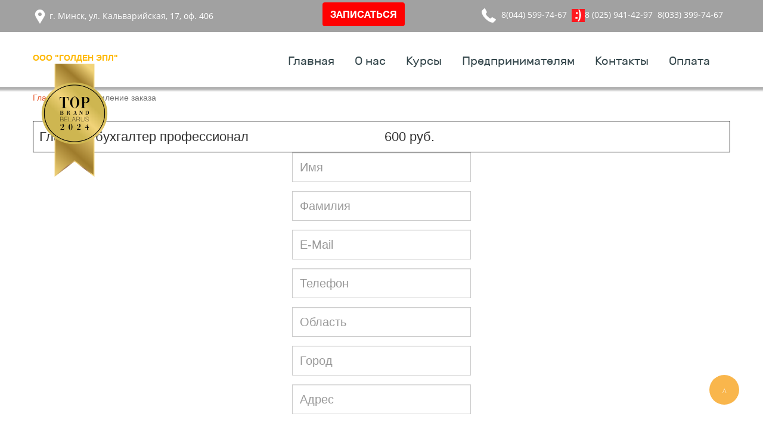

--- FILE ---
content_type: text/html; charset=utf-8
request_url: https://g-a.by/order/index?order_one=65933
body_size: 8665
content:
<!DOCTYPE html>
<html lang="ru">
<!--cachedd: 2026-01-17T17:40:00+03:00-->
<!--site_276_head_a_2065_8142___0_r0_u0__{&quot;order_one&quot;=&gt;&quot;65933&quot;, &quot;controller&quot;=&gt;&quot;order&quot;, &quot;action&quot;=&gt;&quot;index&quot;}-->
<head>
    
    <!--re-->
<!--cached head: 2026-01-17T17:40:00+03:00-->
    <meta charset="utf-8" />
        <title>Оформление заказа | G-A.BY</title>
    <meta name="description" content="" />
    <meta name="keywords" content="" />
    

    
  
  <!-- Responsive -->
    <meta name="viewport" content="width=device-width, initial-scale=1.0">

    <!--fonts-->
    <style>
        
@font-face {font-display: swap;font-family: 'OpenSans-Regular';src: local('OpenSans-Regular'), url(/system/theme_fonts/1402/original/OpenSans-Regular.ttf?1528892990);}
@font-face {font-display: swap;font-family: 'Rubik-Regular';src: local('Rubik-Regular'), url(/system/theme_fonts/1403/original/Rubik-Regular.ttf?1528893638);}
@font-face {font-display: swap;font-family: 'HelveticaNeueCyr-Bold';src: local('HelveticaNeueCyr-Bold'), url(/system/theme_fonts/1404/original/HelveticaNeueCyr-Bold.otf?1528904620);}
@font-face {font-display: swap;font-family: 'Rubik-Regular';src: local('Rubik-Regular'), url(/system/theme_fonts/1417/original/Rubik-Regular.ttf?1531593351);}
@font-face {font-display: swap;font-family: 'Rubik-Regular';src: local('Rubik-Regular'), url(/system/theme_fonts/1418/original/Rubik-Regular.ttf?1531593352);}
    </style>
        <link rel='stylesheet'  href='/engine/main401.css?1582727275' type='text/css' media='all' />


  
  
  




<!--revolution-->

<script type="text/javascript">
//<![CDATA[
window._token = 'bF79MmzgVjRbCLnpqc0lcDEPmxm+cB8XNzyp3taeLus='
//]]>
</script>


<script> 
  var site_user_id = 0;
  var page_id = 0;
  var product_id = 0;
  var category_id = 0;
  var filters = {};
</script>

<!--Header Script-->


<script src="/engine/main.js?1607771077"></script>
<script src="/system/brick_statics/592/original/jquery.cookie.js"></script>

<!--head tags-->
<meta name="yandex-verification" content="371477ff44fb49a8" />
<meta name="yandex-verification" content="6fcda2b2fa106260" />
<meta name="google-site-verification" content="IV7TMtJYc8OICZE1XNO57QadBZTQJ1pwwaVJsr9x3I4" />

<script type="text/javascript" src="https://vk.com/js/api/openapi.js?160"></script>


<!-- Yandex.Metrika counter -->
<script type="text/javascript" >
   (function(m,e,t,r,i,k,a){m[i]=m[i]||function(){(m[i].a=m[i].a||[]).push(arguments)};
   m[i].l=1*new Date();k=e.createElement(t),a=e.getElementsByTagName(t)[0],k.async=1,k.src=r,a.parentNode.insertBefore(k,a)})
   (window, document, "script", "https://mc.yandex.ru/metrika/tag.js", "ym");

   ym(52882714, "init", {
        clickmap:true,
        trackLinks:true,
        accurateTrackBounce:true,
        webvisor:true
   });
</script>
<noscript><div><img src="https://mc.yandex.ru/watch/52882714" style="position:absolute; left:-9999px;" alt="" /></div></noscript>
<!-- /Yandex.Metrika counter -->




<script type="text/javascript">!function(){var t=document.createElement("script");t.type="text/javascript",t.async=!0,t.src="https://vk.com/js/api/openapi.js?161",t.onload=function(){VK.Retargeting.Init("VK-RTRG-386462-8fmgW"),VK.Retargeting.Hit()},document.head.appendChild(t)}();</script><noscript><img src="https://vk.com/rtrg?p=VK-RTRG-386462-8fmgW" style="position:fixed; left:-999px;" alt=""/></noscript>

<script type="text/javascript">!function(){var t=document.createElement("script");t.type="text/javascript",t.async=!0,t.src="https://vk.com/js/api/openapi.js?161",t.onload=function(){VK.Retargeting.Init("VK-RTRG-387161-1nRKU"),VK.Retargeting.Hit()},document.head.appendChild(t)}();</script><noscript><img src="https://vk.com/rtrg?p=VK-RTRG-387161-1nRKU" style="position:fixed; left:-999px;" alt=""/></noscript>

<!-- Facebook Pixel Code -->
<script>
  !function(f,b,e,v,n,t,s)
  {if(f.fbq)return;n=f.fbq=function(){n.callMethod?
  n.callMethod.apply(n,arguments):n.queue.push(arguments)};
  if(!f._fbq)f._fbq=n;n.push=n;n.loaded=!0;n.version='2.0';
  n.queue=[];t=b.createElement(e);t.async=!0;
  t.src=v;s=b.getElementsByTagName(e)[0];
  s.parentNode.insertBefore(t,s)}(window, document,'script',
  'https://connect.facebook.net/en_US/fbevents.js');
  fbq('init', '2577746398936973');
  fbq('track', 'PageView');
</script>
<noscript><img height="1" width="1" style="display:none"
  src="https://www.facebook.com/tr?id=2577746398936973&ev=PageView&noscript=1"
/></noscript>
<!-- End Facebook Pixel Codex -->




<!-- Google Tag Manager -->
<script>(function(w,d,s,l,i){w[l]=w[l]||[];w[l].push({'gtm.start':
new Date().getTime(),event:'gtm.js'});var f=d.getElementsByTagName(s)[0],
j=d.createElement(s),dl=l!='dataLayer'?'&l='+l:'';j.async=true;j.src=
'https://www.googletagmanager.com/gtm.js?id='+i+dl;f.parentNode.insertBefore(j,f);
})(window,document,'script','dataLayer','GTM-WXC2P2M');</script>
<!-- End Google Tag Manager -->

<script>
!function (w, d, t) {
  w.TiktokAnalyticsObject=t;var ttq=w[t]=w[t]||[];ttq.methods=["page","track","identify","instances","debug","on","off","once","ready","alias","group","enableCookie","disableCookie"],ttq.setAndDefer=function(t,e){t[e]=function(){t.push([e].concat(Array.prototype.slice.call(arguments,0)))}};for(var i=0;i<ttq.methods.length;i++)ttq.setAndDefer(ttq,ttq.methods[i]);ttq.instance=function(t){for(var e=ttq._i[t]||[],n=0;n<ttq.methods.length;n++)ttq.setAndDefer(e,ttq.methods[n]);return e},ttq.load=function(e,n){var i="https://analytics.tiktok.com/i18n/pixel/events.js";ttq._i=ttq._i||{},ttq._i[e]=[],ttq._i[e]._u=i,ttq._t=ttq._t||{},ttq._t[e]=+new Date,ttq._o=ttq._o||{},ttq._o[e]=n||{};var o=document.createElement("script");o.type="text/javascript",o.async=!0,o.src=i+"?sdkid="+e+"&lib="+t;var a=document.getElementsByTagName("script")[0];a.parentNode.insertBefore(o,a)};

  ttq.load('C8NIM8IGCKHF9B9N6GBG');
  ttq.page();
}(window, document, 'ttq');
</script>

</head>
<body>
<div id="application_body"  class='container app'>
  <!-- Modal -->
  <div class="modal fade" id="cart_dialog" tabindex="-1" role="dialog" aria-labelledby="myModalLabel" aria-hidden="true">
  	<div class="modal-dialog">
    	<div class="modal-content">
			<div class="modal-body"><div class="progress progress-striped active  active">
  <div class="progress-bar progress-bar-info" role="progressbar" aria-valuenow="100" aria-valuemin="0" aria-valuemax="100" style="width: 100%">
    <span class="sr-only">100% Complete</span>
  </div>
</div>
</div>
		</div>
  	</div>
  </div><!-- /.modal -->      
   
<div class='row shapka1 '><div class='col col-md-12 '><div class='row mob_header hidden-md hidden-lg'><div class='col col-md-12 '><div class='row  '><div class='col mob col-xs-12 col-sm-12 col-md-12 col-lg-12 '>

<div class=" btn-form">
    




  <a data-url='/render/index/1737?update=modal-body&amp;modal=true&amp;width=560&form=1659' class='btn btn-form-1659' href='#' onClick="show_modal('application_modal', '/render/index/1737?update=modal-body&amp;modal=true&amp;width=560&form=1659'); return false;">Записаться</a>

</div>

</div></div><div class='row  '><div class='col col-md-12 '>

<script>
    function slideMobileMenu(class_name){
        var el = $('.' + class_name);
        $('.mobile_expand_area').each(function(){
            if(!$(this).is('.' + class_name)){
                $(this).slideUp();
            };
        });
            if(el.is(':visible')){
              el.slideUp();  
            }else{
              el.slideDown();  
            };
    };
</script>
<div  class='row mobile_head d-sm-none d-lg-none hidden-sm hidden-lg ' data-tile-width='70'>
    
<div class="col-xs-6 col-sm-6 col-md-6 col-lg-6">


    <!--site_276_page_content_mobile_logo_params=false_false/order/index-->
	<!--Cached: 2026-01-17T07:54:56+03:00-->
	

<!--page_content_real: 7881, / -->

<div >
  <!--NOEXPORT-->
  
  <!--/NOEXPORT-->

        <div class='text_mobile_logo'>
	 	<p><img alt="" data-original="/ckeditor_assets/pictures/16106/content_content_logo.png" style="height:52px; width:120px" /></p>

		 </div>


</div>





</div>

<div class="col-xs-6 col-sm-6 col-md-6 col-lg-6">
  <div  class='mobile_head_btns'>
    <a href="#" onClick="slideMobileMenu('mobile_menu_wrapper'); return false;"  class='btn btn-default btn-mobile-menu'><i class='glyphicon glyphicon-align-justify'></i></a>
        
    <a href="#" onClick="slideMobileMenu('mobile_phones_wrapper');  return false;"  class='btn btn-default btn-mobile-phones'><i class='glyphicon glyphicon-earphone'></i></a>
        
  </div><!--btns-->
</div><!--col-->

      </div><!--row-->

    <!--Выезжающий блок с меню-->
    <div style="display: none;"  class='mobile_menu_wrapper mobile_expand_area'>
        <div  class='mobile_head_close'><a href="#"  class='btn-close-mobile-menu' onClick="$('.mobile_menu_wrapper').slideUp(); return false;">x</a></div>
          <!--{}-->


  <!--{&quot;show_filters&quot;=&gt;&quot;0&quot;, &quot;menulevels&quot;=&gt;&quot;2&quot;}-->
  <div class="mobile_menu">
  
           <div><a href="/">Главная</a></div>
             <div><a href="/O-nas">О нас</a></div>
             <div><a href="/Kursy">Курсы</a></div>
             <div><a href="/Nashi-uslugi">Предпринимателям</a></div>
             <div><a href="/contacts/index">Контакты</a></div>
             <div><a href="/Oplata">Оплата</a></div>
  <!--cycle by pages-->
  <!--mob-text-->
  

    <!--site_276_page_content_mobile_menu_text_bottom_params=false_false/order/index-->
	<!--Cached: 2026-01-17T07:54:56+03:00-->
	

<!--page_content_real: 8087, / -->

<div >
  <!--NOEXPORT-->
  
  <!--/NOEXPORT-->

        <div class='text_mobile_menu_text_bottom'>
	 	
		 </div>


</div>





</div>
  
<script>
  $(document).ready(function(){
    $('.mobile_menu .parent>a').unbind('click');
    $('.mobile_menu .parent>a').click(function(){
       if($(this).parent().is('.open')){
         $(this).parent().removeClass('open');
         $(this).next().slideUp();
       }else{
         $(this).parent().addClass('open');
         $(this).next().slideDown();
       };
       return false;
    });
  });
</script>
  
    </div>
  


  
<!--phones-->
<div style="display: none;"  class='mobile_phones_wrapper mobile_expand_area'>
  <div  class='mobile_head_close'><a href="#"  class='btn-close-mobile-menu' onClick="$('.mobile_phones_wrapper').slideUp(); return false;">x</a></div>
  

    <!--site_276_page_content_mobile_phones_params=false_false/order/index-->
	<!--Cached: 2026-01-17T07:54:56+03:00-->
	

<!--page_content_real: 7882, / -->

<div >
  <!--NOEXPORT-->
  
  <!--/NOEXPORT-->

        <div class='text_mobile_phones'>
	 	<p style="text-align:center"><a href="tel:+375172421611"><img alt="" data-original="/ckeditor_assets/pictures/19687/content_phone.png" style="height:24px; width:24px" />&nbsp;</a></p>

<p style="text-align:center"><a href="tel:+375291923174">&nbsp;+375 29 192-31-74</a></p>

<p style="text-align:center"><a href="tel:+375259414297">&nbsp;+375 25 941-42-97</a></p>

		 </div>


</div>





</div>
    

<style>
  /*Телефоны*/
  body.themer_mode .mobile_head.hidden-sm.hidden-lg {
    display: block !important;
  };
  
/*ipad*/
@media only screen and (min-device-width: 1024px) and (max-device-width: 1024px) and (orientation: portrait) {
   .mobile_head.hidden-sm.hidden-lg {
    display: block !important;
  };

}
/*ipad вертикально*/
@media only screen and (device-width: 1024px),/*768*/
       only screen and (max-width: 1024px) {

  .mobile_head.hidden-sm.hidden-lg {
    display: block !important;
  };
         
}
  
</style>


</div></div></div></div><div class='row mob_head_pad hidden-md hidden-lg'></div><div class='row shapka hidden-xs hidden-sm'><div class='col col-md-12 '><div class='row shapka2 hidden-xs hidden-sm'><div class='col col-md-12 '><div  class='container   '><div class='row  '><div class='col col-md-4 '>

    <!--site_276_page_content_7865_params=false_false/order/index-->
	<!--Cached: 2026-01-17T07:54:56+03:00-->
	
	    
<!--page_content_real: 7865, / -->

<div >
  <!--NOEXPORT-->
  
  <!--/NOEXPORT-->

        <div class='text_mesto'>
	 	<p><img alt="" data-original="/ckeditor_assets/pictures/15941/content_facebook-placeholder-for-locate-places-on-maps.png" style="height:24px; width:24px" />&nbsp;г. Минск, ул. Кальварийская, 17, оф. 406&nbsp;</p>

		 </div>


</div>




</div><div class='col col-md-3 '>

<div class=" btn-form">
    




  <a data-url='/render/index/1737?update=modal-body&amp;modal=true&amp;width=560&form=1657' class='btn btn-form-1657' href='#' onClick="show_modal('application_modal', '/render/index/1737?update=modal-body&amp;modal=true&amp;width=560&form=1657'); return false;">Записаться</a>

</div>

</div><div class='col col-xs-5 col-sm-5 col-md-5 col-lg-5 '>

    <!--site_276_page_content_7864_params=false_false/order/index-->
	<!--Cached: 2026-01-17T07:54:56+03:00-->
	
	    
<!--page_content_real: 7864, / -->

<div >
  <!--NOEXPORT-->
  
  <!--/NOEXPORT-->

        <div class='text_nomera'>
	 	<p style="text-align:right">&nbsp; &nbsp; &nbsp; &nbsp;&nbsp;<img alt="" data-original="/ckeditor_assets/pictures/15942/content_phone-receiver.png" style="height:24px; width:24px" />&nbsp;&nbsp;<img data-original="/ckeditor_assets/pictures/15934/original_original_velcom.png" /><a href="tel:+375445997467">8(044) 599-74-67</a>&nbsp;&nbsp;<img data-original="https://lia.by/bitrix/templates/.default/images/Life1.png" style="background-color:rgba(71, 71, 71, 0.51); border:0px; box-sizing:border-box; color:rgb(255, 255, 255); cursor:default; font-family:opensans-regular; font-size:14px; height:22px; text-align:right; vertical-align:middle; width:22px" /><a href="tel:+375259414297">8 (025) 941-42-97</a>&nbsp; <a href="tel:+375333997664">8(033) 399-74-67</a>&nbsp; &nbsp;</p>

		 </div>


</div>




</div></div></div></div></div><div class='row  hidden-xs hidden-sm'><div class='col col-md-12 '><div  class='container   '><div class='row  '><div class='col col-xs-3 col-sm-3 col-md-3 col-lg-3 '>

    <!--site_276_page_content_7863_params=false_false/order/index-->
	<!--Cached: 2026-01-17T07:54:56+03:00-->
	
	    
<!--page_content_real: 7863, / -->

<div >
  <!--NOEXPORT-->
  
  <!--/NOEXPORT-->

        <div class='text_logo'>
	 	<p><strong><a href="/">ООО &quot;ГОЛДЕН ЭПЛ&quot;</a>&nbsp;&nbsp;</strong>&nbsp;<strong><img alt="" data-original="/ckeditor_assets/pictures/29359/content_izobrazhenie_viber_2024-06-13_22-21-20-379.png" style="height:200px; width:140px" /></strong></p>

<h4 style="text-align:center">&nbsp;</h4>

<p style="text-align:center">&nbsp;</p>

<p style="text-align:center">&nbsp;</p>

		 </div>


</div>




</div><div class='col col-xs-9 col-sm-9 col-md-9 col-lg-9 '>

  <!--test cache:2026-01-17T17:40:00+03:00-->

  

<!--top_navbar_pages_-->
<!--Cached: 2026-01-17T03:49:59+03:00-->
<div dropdowns="true" name='top_navbar_pages' did='menu'  class='theme_library_item navbar-container container menu2' data-tile-width='75'>
  <ul  class='navbar-pages nav navbar-nav '>
<li  data-id="3274"  >
                <a    href='/' data-hover="Главная">Главная</a></li><li  data-id="3343"  >
                <a    href='/O-nas' data-hover="О нас">О нас</a></li><li  data-id="3351"  >
                <a    href='/Kursy' data-hover="Курсы">Курсы</a></li><li  data-id="3344"  >
                <a    href='/Nashi-uslugi' data-hover="Предпринимателям">Предпринимателям</a></li><li  data-id="3275"  >
                <a    href='/contacts/index' data-hover="Контакты">Контакты</a></li><li  data-id="3342"  >
                <a    href='/Oplata' data-hover="Оплата">Оплата</a></li></ul></div>


</div></div></div></div></div></div></div><div class='row fixed_header_pad '></div><div class='row  '></div></div></div><div class='row  '><div class='col col-md-12 '><div  class='container   '><div class='row  '><div class='col col-md-12 '>

            <!--back=0--><ol  class='breadcrumb ' data-tile-width='35'>

<li><a  href="/">Главная</a></li><li  class='active'>Оформление заказа</li>
      </ol>
      
</div></div><div class='row  '><div class='col col-md-12 '></div></div><div class='row  '><div class='col col-md-12 '>
<div class="one_product_order ">
    <div class="progress progress-striped active  active">
  <div class="progress-bar progress-bar-info" role="progressbar" aria-valuenow="100" aria-valuemin="0" aria-valuemax="100" style="width: 100%">
    <span class="sr-only">100% Complete</span>
  </div>
</div>

</div>
<script>
    $(document).ready(function(){
        $('.one_product_order').load('/render/index/1988?item_id=65933');
    });
</script>
</div></div><div class='row call_area '><div class='col col-md-12 '></div></div></div></div></div><div class='row footer '><div class='col col-md-12 '><div class='row footer1 '><div class='col col-md-12 '><div  class='container   '><div class='row  '><div class='col col-xs-12 col-sm-12 col-md-3 col-lg-3 '>

    <!--site_276_page_content_7872_params=false_false/order/index-->
	<!--Cached: 2026-01-17T07:54:56+03:00-->
	
	    
<!--page_content_real: 7872, / -->

<div >
  <!--NOEXPORT-->
  
  <!--/NOEXPORT-->

        <div class='text_my_tsenim_kazhdogo'>
	 	<p>Мы ценим каждого, поэтому поэтому всегда идем на втречу нашим слушателям!</p>

<p>&nbsp;</p>

<p>&nbsp;</p>

<p>&nbsp;</p>

		 </div>


</div>




</div><div class='col col-xs-12 col-sm-12 col-md-2 col-lg-2 '>

    <!--site_276_page_content_7885_params=false_false/order/index-->
	<!--Cached: 2026-01-17T07:54:56+03:00-->
	
	    
<!--page_content_real: 7885, / -->

<div >
  <!--NOEXPORT-->
  
  <!--/NOEXPORT-->

        <div class='text_navigacia'>
	 	<div>
<div>
<p>Навигация</p>
</div>
</div>

<div>
<p>&gt;&nbsp;&nbsp;<a href="/" style="padding-bottom: 14px; margin-bottom: 0px; padding-right: 0px;">Главная</a><br />
&gt;&nbsp;&nbsp;<a href="#" style="padding-bottom: 14px; margin-bottom: 0px; padding-right: 0px;">Курсы</a><br />
&gt;&nbsp;&nbsp;<a href="#" style="padding-bottom: 14px; margin-bottom: 0px; padding-right: 0px;">Бух. услуги</a><br />
&gt;&nbsp;&nbsp;<a href="#" style="padding-bottom: 14px; margin-bottom: 0px; padding-right: 0px;">Контакты</a><br />
&gt;&nbsp;&nbsp;<a href="#" style="padding-bottom: 14px; margin-bottom: 0px; padding-right: 0px;">Оставить заявку</a> &gt;&nbsp;&nbsp;<a href="/oplata" style="padding-bottom: 14px; margin-bottom: 0px; padding-right: 0px;">Оплата</a></p>

<p>&nbsp;</p>
</div>

		 </div>


</div>




</div><div class='col col-xs-12 col-sm-12 col-md-5 col-lg-5 '>

    <!--site_276_page_content_7874_params=false_false/order/index-->
	<!--Cached: 2026-01-17T07:54:56+03:00-->
	
	    
<!--page_content_real: 7874, / -->

<div >
  <!--NOEXPORT-->
  
  <!--/NOEXPORT-->

        <div class='text_kontaktnaya_inf'>
	 	<p><span style="color:#FFFFFF">Контактная информация</span></p>

<div>
<div>
<div>
<div>
<div>
<div>
<h4><img alt="" data-original="/ckeditor_assets/pictures/15941/content_facebook-placeholder-for-locate-places-on-maps.png" style="height:16px; width:16px" />&nbsp; г.Минск, ул.Кальварийская, 17, оф.406</h4>
</div>
</div>
</div>
</div>
</div>
</div>

<div>
<p><a href="#" target="_self"><img alt="" data-original="/ckeditor_assets/pictures/15942/content_phone-receiver.png" style="height:16px; width:16px" />&nbsp;</a>&nbsp;</p>

<p><a href="tel:+375445997467">(44)</a><a href="tel:+375445997467"><span style="background-color:rgb(34, 34, 34); color:rgb(128, 128, 128)">599-74-67</span></a><a href="tel:+375291923174"> </a>&nbsp;&nbsp;<a href="tel:+375259414297">(25) 941-42-97</a>&nbsp; <a href="tel:+375333997467">(33)399-74-67</a></p>

<hr />
<p>&nbsp;</p>

<p><a href="/ckeditor_assets/attachments/29615/dogovor_publichnoy_oferty_7.pdf">ДОГОВОР ПУБЛИЧНОЙ ОФЕРТЫ</a></p>

<p><a href="/ckeditor_assets/attachments/29614/politika_konfidencialnosti_ooo_golden_apple.pdf">ПОЛИТИКА КОНФИДЕНЦИАЛЬНОСТИ</a></p>

<p>&nbsp;</p>
</div>

		 </div>


</div>




</div><div class='col col-xs-12 col-sm-12 col-md-2 col-lg-2 '>

    <!--site_276_page_content_7875_params=false_false/order/index-->
	<!--Cached: 2026-01-17T07:54:56+03:00-->
	
	    
<!--page_content_real: 7875, / -->

<div >
  <!--NOEXPORT-->
  
  <!--/NOEXPORT-->

        <div class='text_rezhim_raboty'>
	 	<p>Режим работы</p>

<h4>Пн-Птн: 9:00 - 18:00</h4>

		 </div>


</div>




</div></div><div class='row  '><div class='col col-md-12 '>

<a  href="#"   class='btn-up btn' data-tile-width='40'>^</a>
  
</div></div><div class='row  '><div class='col col-md-12 '>

    <!--site_276_page_content_8095_params=false_false/order/index-->
	<!--Cached: 2026-01-17T07:54:56+03:00-->
	
	    
<!--page_content_real: 8095, / -->

<div >
  <!--NOEXPORT-->
  
  <!--/NOEXPORT-->

        <div class='text_ipay_erip'>
	 	<p style="text-align:right"><span style="background-color:rgb(34, 34, 34); color:rgb(255, 255, 255)">&nbsp;</span><img alt="" data-original="/ckeditor_assets/pictures/16148/content_logo_raschet.png" style="background-color:rgb(34, 34, 34); color:rgb(255, 255, 255); font-family:rubik-regular; height:50px; text-align:right" /><span style="background-color:rgb(34, 34, 34); color:rgb(255, 255, 255)">&nbsp; &nbsp;&nbsp;</span><img alt="" data-original="/ckeditor_assets/pictures/16147/content_logo_ipay_agregator.png" style="background-color:rgb(34, 34, 34); color:rgb(255, 255, 255); font-family:rubik-regular; height:50px; text-align:right; width:120px" /></p>

		 </div>


</div>




</div></div></div></div></div><div class='row footer2 '><div class='col col-md-12 '><div  class='container   '><div class='row  '><div class='col col-md-12 '>

    <!--site_276_page_content_7876_params=false_false/order/index-->
	<!--Cached: 2026-01-17T07:54:56+03:00-->
	
	    
<!--page_content_real: 7876, / -->

<div >
  <!--NOEXPORT-->
  
  <!--/NOEXPORT-->

        <div class='text_footer'>
	 	<p>&nbsp;</p>

<p>&copy; 2011-2018 ООО &quot;Голден Эпл&quot;</p>

<p>Свидетельство №192780388 от 27.02.17г&nbsp;&nbsp;<span style="background-color:rgb(23, 23, 23); color:rgb(128, 128, 128)">выдано </span>Минским горисполкомом<span style="background-color:rgb(23, 23, 23); color:rgb(128, 128, 128)">,&nbsp;</span>УНП 192780388&nbsp;</p>

<p>Адрес: 220004 г.Минск, ул.Кальварийская 17, оф.406</p>

<p>Время работы: 9.00-18.00.&nbsp;</p>

<p>тел.&nbsp;<a href="tel:+375291923174"> 8-044-5</a><a href="tel:+375445997467">99-74-67</a>,<a href="tel:+375259414297"> 8-025-941-42-97</a>&nbsp;,&nbsp; <a href="tel:+375333997467">8-033-399-74-67</a></p>

<div><a href="mailto:192780388ga@gmail.com" style="color: rgb(128, 128, 128);" target="_blank">192780388ga@gmail.com</a></div>

<div>&nbsp;</div>

<div><a href="https://webguru.by" target="_blank">Разрабокта сайта - WebGuru.by</a></div>

<p>Verification: 371477ff44fb49a8</p>

		 </div>


</div>




</div></div></div></div></div></div></div>


  <!-- Modal -->
  <div class="modal fade" id="application_modal" tabindex="-1" role="dialog" aria-labelledby="myModalLabel" aria-hidden="true">
    <div class="modal-dialog">
      <div class="modal-content">
      <div class="modal-body"><div class="progress progress-striped active  active">
  <div class="progress-bar progress-bar-info" role="progressbar" aria-valuenow="100" aria-valuemin="0" aria-valuemax="100" style="width: 100%">
    <span class="sr-only">100% Complete</span>
  </div>
</div>
</div>
    </div>
    </div>
  </div><!-- /.modal -->      


<!--counters move to bottom-->
</div>



    <script src="/engine/other401.js?1571838169"></script>




    <script>
    var product2cart_select_region = false;
    

    
var add_product_after_select_region = "";

function product2cart_mob(e){
    console.log("product2cart_mob");
    if(product2cart_select_region){
        //Показываем окно с регионом
        $('.selected_region:visible:first').click();
        add_product_after_select_region = $(e);        
    }else{
    var el = $(e);
    var url='/render/index/2239?product_id=' + el.attr('data-id');
          //  $('#application_modal').modal('hide');
          show_modal('application_modal', url);
//        $('#application_modal').modal({
//            remote: url,
//            backdrop: true,
//            keyboard: true
//        }).css({});
    };    
};

function product2cart(e){
    console.log("2081. product2cart");
    onclick_list_product2cart();        


    if(product2cart_select_region){
        //Показываем окно с регионом
        $('.selected_region:visible:first').click();
        add_product_after_select_region = $(e);        
    }else{
        
        
        var el = $(e);
        var url="/render/index/652?product_id="+el.attr('data-id');
        //Добавляем количество
        if(el.parents('.product').find('.qnt_input').length>0){
            url=url+'&qnt='+parseInt(el.parents('.product').find('.qnt_input').val());
        };
        //Добавляем цену
        if(el.parents('.product').find('.myselect .values .item.selected').length > 0){
            url=url+'&price_id='+parseInt(el.parents('.product').find('.myselect .values .item.selected').attr('data-value'));
        };
        if(is_mobile()){
          url = url + '&mob=true';  
        };
        url = url + '&b=31';
                $('#application_modal').modal('hide');
            $('#cart_dialog').modal({
                    remote: url,
                    backdrop: true,
                    keyboard: true
            }).css({
            });

    };
        return false;

    
    
}

    </script>


<script>
    function is_themer(){return false;  };
    function is_owner(){return false;  };


    function onclick_list_product2cart(){
        console.log("onclick_list_product2cart");
        
    };
    

</script>


<script>
    //Подгружаем дополнительные скрипты
    $(document).ready(function() {
    });    
</script>








<script>

</script>

<script src="/engine/jquery.lazyload.min.js"></script>
<script>$(document).ready(function () {$("img[data-original]").lazyload({effect : "fadeIn"});});</script>







<script>
$(document).ready(function(){
    //ЭФФЕКТЫ НА КНОПКАХ
    $('.form1_btn_dialog.btn.btn-default').addClass('pulse');
    $('.btn-reviews').click(function(){
        $('.reviews').slideToggle();
        return false;
    });
    
    //Форма заказа загружена
$('body').on('orderFormReady', function(e) {
    console.log(e)
});
    
});

</script>



<!-- BEGIN JIVOSITE CODE {literal} -->
<script type='text/javascript'>
(function(){ var widget_id = 'Yd3ogQkq3z';var d=document;var w=window;function l(){
var s = document.createElement('script'); s.type = 'text/javascript'; s.async = true; s.src = '//code.jivosite.com/script/widget/'+widget_id; var ss = document.getElementsByTagName('script')[0]; ss.parentNode.insertBefore(s, ss);}if(d.readyState=='complete'){l();}else{if(w.attachEvent){w.attachEvent('onload',l);}else{w.addEventListener('load',l,false);}}})();</script>
<!-- {/literal} END JIVOSITE CODE -->

<!-- Google Tag Manager (noscript) -->
<noscript><iframe src="https://www.googletagmanager.com/ns.html?id=GTM-WXC2P2M"
height="0" width="0" style="display:none;visibility:hidden"></iframe></noscript>
<!-- End Google Tag Manager (noscript) -->



<script>
        $(document).ready(function(){$.ajax({url: '/render/index/1978',dataType: 'script'});});//reload tokens
</script>


</body>

</html>


--- FILE ---
content_type: text/html; charset=utf-8
request_url: https://g-a.by/render/index/1988?item_id=65933
body_size: 3556
content:
    
    <div class="product_info">
        <div class="name">Главный бухгалтер профессионал</div>
        <div class="price product_price" data-id="65933">600 руб.</div>
    </div>
    <!--Форма-->
    <form accept-charset="UTF-8" action="/render/index/1992" class="form-horizontal" method="post"><div style="margin:0;padding:0;display:inline"><input name="utf8" type="hidden" value="&#x2713;" /><input name="authenticity_token" type="hidden" value="bF79MmzgVjRbCLnpqc0lcDEPmxm+cB8XNzyp3taeLus=" /></div>
        <div class="messages">
            
        </div>
        <input type="hidden" name="product_id" value="65933"/>
        <div class="order_fields">
            
<Script>
  //Валидация шага
  function validate_form_step(step){
    var form = $(step).parents('form');
    var fields = {};
    $(form).find('input[data-fv-notempty="true"]').each(function(){
      fields[$(this).attr('name')] = {"validators" : {"notEmpty" : {"message" : "Поле не может быть пустым"}}};
    });
    $(form).find('input[data-fv-regexp-regexp]').each(function(){
      if(fields[$(this).attr('name')] == undefined){
        fields[$(this).attr('name')] = {"validators" : {}};
      };
      //$(this).attr('data-fv-regexp-regexp')
      console.log("(^[a-z0-9]+([_\.-][a-z0-9]+)*@([a-z0-9]+([\.-][a-z0-9]+)*)+\.[a-z]{2,}$)");
      console.log($(this).attr('data-fv-regexp-regexp'));
      fields[$(this).attr('name')].validators.regexp  = {regexp: (new RegExp($(this).attr('data-fv-regexp-regexp'))), "message" : "Поле заполнено не верно"};
      //tmp
    });

             
    form.bootstrapValidator({fields: fields});//data('formValidation');
    var formValidation = form.data('bootstrapValidator');
    
    console.log("formValidation");
    console.log(form.length);
    console.log(formValidation);
    //Отключаем валидацию на полях
    $(form).find('input[data-fv-notempty="true"]').each(function(){
      console.log("disable validation for " + $(this).attr('name'));
      formValidation.enableFieldValidators($(this).attr('name'), false);
    });
    //Включаем валидацию в этом шаге
    $(step).find('input[data-fv-notempty="true"]').each(function(){
      console.log("enable validation for " + $(this).attr('name'));
        formValidation.enableFieldValidators($(this).attr('name'), true, 'notEmpty' );
       console.log(formValidation.validateField($(this).attr('name')));
    });
    //Смотрим есть ли невернозаполненые поля
    console.log(formValidation.getInvalidFields().length);
    if(formValidation.getInvalidFields().length == 0){
      //Если есть следующий шаг - переходим к нему
      if(step.next().length != 0 && step.next().is('.form_step')){
        step.hide();
        step.next().show();
        //Ставим фокус на первое поле ввода
        step.next().find('input').first().focus();
        
      //Нет следующего шага - сабмитим форму
      }else{
        form.submit();
      };
    }else{
      //Ставим фокус на первое незаполненое
      formValidation.getInvalidFields()[0].focus();
    };
  };
  var validationFields = {};
</script>
<!--Данные покупателя-->
<!---!!!!!---->


    <!--site_276_page_content_ajax_order_form_h2_params=false_false/render/index-->
	<!--Cached: 2026-01-17T12:50:41+03:00-->
	

<!--page_content_real: 9490, / -->

<div >
  <!--NOEXPORT-->
  
  <!--/NOEXPORT-->

        <div class='text_ajax_order_form_h2'>
	 	<h2 style="text-align: center;">Оформление заказа</h2>

		 </div>


</div>





	

    
  
<!--order_form_fields-->
<div  class='order_form_part1'>
      <div  class='form-group form-group-firstname'>
    <label  class='col-lg-3 control-label'>Имя</label>
    <div  class='col-lg-4'>
        
			<input  data-fv-notempty="true" type="text" name="order[firstname]" placeholder="Имя"  class='form-control text_field order_firstname' value=""/>
                  </div></div><!--form_item-->
      <div  class='form-group form-group-lastname'>
    <label  class='col-lg-3 control-label'>Фамилия</label>
    <div  class='col-lg-4'>
        
			<input  data-fv-notempty="true" type="text" name="order[lastname]" placeholder="Фамилия"  class='form-control text_field order_lastname' value=""/>
                  </div></div><!--form_item-->
      <div  class='form-group form-group-email'>
    <label  class='col-lg-3 control-label'>E-Mail</label>
    <div  class='col-lg-4'>
        
			<input data-fv-regexp-regexp="(^$)|(^[a-z0-9]+([_.-][a-z0-9]+)*@([a-z0-9]+([.-][a-z0-9]+)*)+.[a-z]{2,}$)" data-fv-notempty="true" type="text" name="order[email]" placeholder="E-Mail"  class='form-control text_field order_email' value=""/>
                  </div></div><!--form_item-->
      <div  class='form-group form-group-telephone'>
    <label  class='col-lg-3 control-label'>Телефон</label>
    <div  class='col-lg-4'>
        
			<input  data-fv-notempty="true" type="text" name="order[telephone]" placeholder="Телефон"  class='form-control text_field order_telephone' value=""/>
                  </div></div><!--form_item-->
      <div  class='form-group form-group-state'>
    <label  class='col-lg-3 control-label'>Область</label>
    <div  class='col-lg-4'>
        
			<input data-fv-regexp-regexp="(^.{5,20}$)" data-fv-notempty="true" type="text" name="order[state]" placeholder="Область"  class='form-control text_field order_state' value=""/>
                  </div></div><!--form_item-->
      <div  class='form-group form-group-city'>
    <label  class='col-lg-3 control-label'>Город</label>
    <div  class='col-lg-4'>
        
			<input  data-fv-notempty="true" type="text" name="order[city]" placeholder="Город"  class='form-control text_field order_city' value=""/>
                  </div></div><!--form_item-->
      <div  class='form-group form-group-address'>
    <label  class='col-lg-3 control-label'>Адрес</label>
    <div  class='col-lg-4'>
        
			<input  data-fv-notempty="true" type="text" name="order[address]" placeholder="Адрес"  class='form-control text_field order_address' value=""/>
                  </div></div><!--form_item-->
      <div  class='form-group form-group-payment_method'>
    <label  class='col-lg-3 control-label'>Способ оплаты</label>
    <div  class='col-lg-4'>
        
			<select  class='form-control' name="order[payment_method]"><option value="Банковская карта (bePaid)">Банковская карта (bePaid)</option>
<option value="Карта Халва (bePaid)">Карта Халва (bePaid)</option></select>
                  </div></div><!--form_item-->
      <div  class='form-group form-group-field1'>
    <label  class='col-lg-3 control-label'></label>
    <div  class='col-lg-4'>
        
			<input name="order[field1]" type="hidden" value="0" /><input id="order_field1" name="order[field1]" type="checkbox" value="1" /> Даю согласие на обработку персональных данных, в том числе с целью получения информации о новых продуктах, демо доступах, скидках, персонализированных предложениях, акциях и полезных вебинарах на <a href="/obrabotka" target="_blank">следующих условиях</a>
                  </div></div><!--form_item-->
<!--cycle-->
</div>



  


<script>
  var date = new Date();
        var today = new Date(date.getFullYear(), date.getMonth(), date.getDate());

$('.datepicker').datetimepicker({
	language: 'ru',
	pickTime: false,
          minDate: today
      //startDate: new Date()
	
});

        
$('.timepicker').datetimepicker({
	language: 'ru',
	pickDate: false
});

$('.datetimepicker').datetimepicker({
	language: 'ru'
});

</script>
        </div>
        <input class="btn-order" name="commit" type="submit" value="Оформить заказ" />
</form>    <script>
        


    function validate_field(field){
        console.log("validate_field");
        var valid = true;
            if(field.attr('data-validate-presence') == 'true'){
              console.log("validate precense");
              var input = field.find('.text_input');
              if(input.length == 0){
                input = field.find('.text_field');
                  
              }
              if(input.length == 0){
                  input = field.find('textarea');
              };
              console.log(input.length);
              console.log(input.val());
              if(input.val() == ""){
                  field.addClass('with_error');
                  if(field.find('.error').length == 0){
                    field.append("<div class='error'></div>");  
                  };
                  field.find('.error').html("Поле не может быть пустым");
                  valid = false;
              }else{
                  field.removeClass('with_error');
                  valid = true;
                  field.find('.error').remove();
              }
              input.unbind('keyup');
              input.keyup(function(){
                  
                  validate_field(field);
              });
            };
            try{

            if(valid && field.attr('data-validate-regexp') != undefined){
                var re = new RegExp(field.attr('data-validate-regexp'), 'i');

              console.log("validate regexp");
              var input = field.find('.text_input');
              if(input.length == 0){
                input = field.find('.text_field');
                  
              };
              if(input.length == 0){
                  input = field.find('textarea');
              };
              console.log(input.length);
              console.log(input.val());
              if(!re.test(input.val())){
                  if(field.find('.error').length == 0){
                    field.append("<div class='error'></div>");  
                  };
                  field.find('.error').html("Заполнено не верно");
                  valid = false;
                  field.addClass('with_error');
              }else{
                  valid = true;
                  field.find('.error').remove();
                  field.removeClass('with_error');
              }
              input.unbind('keyup');
              input.keyup(function(){
                  
                  validate_field(field);
              });
            };
            }catch(err){
              console.log(err);  
            };

            return valid;
    };

        $('.one_product_order form').unbind('submit');
        $('.one_product_order form').submit(function(){
            var f = $(this);
            f.find('.ckeditor').each(function(){
                $(this).val(eval("CKEDITOR.instances." + $(this).attr('id') + '.getData()'));
            });
            f.find('.ace_hidden').each(function(){
                var v = eval($(this).attr('data-id')).getValue()
               $(this).val(v); 
            });


        var valid = true;
        var all_valid = true;
        var form = $(this);
        form.find('.item,.form_item').each(function(){
            var field = $(this);
            valid = validate_field(field);
            if(!valid) {
                all_valid = false;                
            }
        });
        //Если все поля заполнены верно
        if(all_valid){

            
            f.css('opacity', 0.5);
            f.addClass("loading");
            $.ajax({
                url: f.attr('action'),
                data: f.serialize(),
                type: 'POST',
                dataType: 'script',
                complete: function(){
                    f.css('opacity', 1);
                    f.find(":input").prop("disabled", false);
                    f.removeClass('loading');
                }
            });
            f.find(":input").prop("disabled", true)
            };
            return false;
        });



    </script>


--- FILE ---
content_type: application/javascript
request_url: https://g-a.by/engine/other401.js?1571838169
body_size: 178387
content:
function menu_wall(t,e,a){if($(t).parent(".menu-wall").length>0){var n=($(a).find("a"),$(a).find(".col").length);n>5&&(n=5);var s=$(t).parent(".menu-wall");0==s.length&&(s=$(t).parent(".menu-wall"));var o=s.offset(),r=o,l=$(t).parent().offset(),d=$(t).outerWidth(),h=l.left,u=(s.parent().offset().left,s.parent().parent().width()),c=s.width();console.log("---------------"),console.log("Init MegaMenu:"),console.log("---------------"),console.log("dropdown left: "+h),console.log("dropdown_width: "+d),console.log("menu_left: "+o.left),console.log("parent_width: "+c),d>$(window).width()/2?(console.log("\u0426\u0435\u043d\u0442\u0440\u0438\u0440\u0443\u0435\u043c \u043c\u0435\u043d\u044e"),i=$(window).width()/2-d/2-h):(console.log("\u0420\u0430\u0441\u0447\u0438\u0442\u044b\u0432\u0430\u0435\u043c \u043f\u043e\u0437\u0438\u0446\u0438\u044e \u0432\u044b\u043f\u0430\u0434\u0430\u043b\u043a\u0438"),i=u/2-(h-r.left),i-=d/2,i>0&&(i=0+parseInt($(t).css("margin-left"))),i+h+d>$(window).width()&&(i=d-u),i+h+d<o.left+c&&(i=0+parseInt($(t).css("margin-left")))),console.log("\u0428\u0438\u0440\u0438\u043d\u0430 \u044d\u043a\u0440\u0430\u043d\u0430: "+$(window).width()),console.log("\u041b\u0435\u0432\u044b\u0439 \u0443\u0433\u043e\u043b \u0432\u044b\u043f\u0430\u0434\u0430\u043b\u043a\u0438: "+parseInt(h+i)),console.log("\u041f\u0440\u0430\u0432\u044b\u0439 \u0443\u0433\u043e\u043b \u0432\u044b\u043f\u0430\u0434\u0430\u043b\u043a\u0438: "+parseInt(h+d+i)),$(t).css("margin-left",i+"px"),$(t).parent(".menu-wall").hoverIntent({over:function(){$(this).addClass("opened"),$(this).find("div.menu_submenu").show(),$("body").trigger("megamenuOpen")},out:function(){$(this).removeClass("opened"),0==$(this).parents(".design_elements_mode").length&&($(this).find("div.menu_submenu").hide(),$("body").trigger("megamenuClose"))}})}}function init_mega_menu(){$("div.menu_submenu").each(function(t,e){menu_wall(this,t,e)}),$(".hover_menu").each(function(){$(this).hoverIntent({over:function(){$(this).find(".hover-menu-dropdown").show()},out:function(){$(this).find(".hover-menu-dropdown").hide()}})})}function revslider_showDoubleJqueryError(t){var e="Revolution Slider Error: You have some jquery.js library include that comes after the revolution files js include.";e+="<br> This includes make eliminates the revolution slider libraries, and make it not work.",e+="<br><br> To fix it you can:<br>\xa0\xa0\xa0 1. In the Slider Settings -> Troubleshooting set option:  <strong><b>Put JS Includes To Body</b></strong> option to true.",e="<span style='font-size:16px;color:#BC0C06;'>"+(e+="<br>\xa0\xa0\xa0 2. Find the double jquery.js include and remove it.")+"</span>",jQuery(t).show().html(e)}function product2cart_mob(t){var e=$(t),i="/render/index/2239?product_id="+e.attr("data-id");$("#application_modal").modal({remote:i,backdrop:!0,keyboard:!0}).css({})}function cart_ready(){$(".btn-view-cart").click(function(){return $("#application_modal").modal("hide"),$("#cart_dialog").modal({remote:"/render/index/652",backdrop:!0,keyboard:!0}).css({}),!1}),$(".btn-cart-remove").click(function(){var t="/cart/delete/"+$(this).attr("product_id");return"0"!=$(this).attr("data-price-id")&&(t=t+"?price_id="+$(this).attr("data-price-id")),$.ajax({dataType:"script",url:t}),!1}),$(".btn-cart-update-qnt").click(function(){var t="/cart/update_quantity/"+$(this).attr("product_id")+"?quantity="+parseInt($(this).prev().val());return"0"!=$(this).attr("data-price-id")&&(t=t+"&price_id="+$(this).attr("data-price-id")),$.ajax({dataType:"script",url:t}),!1}),$("body").on("hidden.bs.modal",function(){$("#cart_dialog .modal-content").html("")})}function product2cart(t){var e=$(t),i="/render/index/652?product_id="+e.attr("data-id");return e.parents(".product").find(".qnt_input").length>0&&(i=i+"&qnt="+parseInt(e.parents(".product").find(".qnt_input").val())),e.parents(".product").find(".myselect .values .item.selected").length>0&&(i=i+"&price_id="+parseInt(e.parents(".product").find(".myselect .values .item.selected").attr("data-value"))),i+="&b=31",$("#application_modal").modal("hide"),$("#cart_dialog").modal({remote:i,backdrop:!0,keyboard:!0}).css({}),!1}function add2cart(t){var e=$(t),i=e.attr("href");return e.parents(".product").find(".qnt_input").length>0&&(i=i+"&qnt="+parseInt(e.parents(".product").find(".qnt_input").val())),$("#application_modal").modal("hide"),i+="&b=31",$("#cart_dialog").modal({remote:i,backdrop:!0,keyboard:!0}).css({}),!1}function is_themer(){return!0}function is_mobile(){return/Android|webOS|iPhone|iPad|iPod|BlackBerry|IEMobile|Opera Mini/i.test(navigator.userAgent)}function show_modal(t,e){console.log("show_modal 2082 2"),$("#"+t).removeData("bs.modal"),$(".modal-header").hide(),$(".modal-footer").hide(),$(".modal-content").empty(),$(".modal-body").html('<div class="progress progress-striped active"><div class="progress-bar progress-bar-info" role="progressbar" aria-valuenow="100" aria-valuemin="0" aria-valuemax="100" style="width: 100%"><span class="sr-only">100% Complete</span></div></div>'),$("#"+t).removeData("bs.modal").modal({remote:e,backdrop:!0,keyboard:!0}).css({})}function one_h_caption(t){"true"!=t.attr("hcaption_init")&&(0==t.parents(".item").length||t.parents(".item.active").length>0)&&(t.attr("hcaption_init","true"),t.hcaptions({zindex:7}))}function init_h_captions(){var t=0;$(".hcaption").each(function(){one_h_caption($(this)),t++})}/*!
 * Bootstrap v3.3.7 (http://getbootstrap.com)
 * Copyright 2011-2018 Twitter, Inc.
 * Licensed under MIT (https://github.com/twbs/bootstrap/blob/master/LICENSE)
 */
/*!
 * Generated using the Bootstrap Customizer (<none>)
 * Config saved to config.json and <none>
 */
if(function(t,e){"use strict";return"function"==typeof define&&define.amd?void define(["jquery"],function(i){return e(t,i,!1)}):void e(t,t.jQuery||t.Zepto||t.ender||t.$,!0)}(this,function(t,e,i){"use strict";var a;return a={options:{timeout:null,meter:e(".scroolly"),body:document},theCSSPrefix:"",theDashedCSSPrefix:"",isMobile:!1,isInitialized:!1,animFrame:null,direction:0,scrollTop:0,scrollCenter:0,scrollBottom:0,docHeight:0,docMiddle:0,winHeight:e(window).height()},a.scrollLayout={},a._isObject=function(t){return"object"==typeof t},a._isArray=function(t){return t instanceof Array},a._isNumber=function(t){return t instanceof Number||"number"==typeof t},a._isString=function(t){return t instanceof String||"string"==typeof t},a._default=function(t,e,i){void 0===i&&(i=null);var n=(e+"").split(".");if(t&&(a._isObject(t)||a._isArray(t))){var s,o=t;for(var r in n){if(s=n[r],!a._isObject(o)&&!a._isArray(o)||void 0===o[s])return i;o=o[s]}return o}return i},a.parseCoords=function(t){var e=t.split(/\s*=\s*/),i=e[0]||"doc-top",n=a.parseCoord(i),s=e[1]||n.anchor,o=a.parseCoord(s);return[n,o]},a.parseCoord=function(t){var e=/((vp|doc|el|con)-)?(top|center|bottom)?/i,i="(\\+|-)?\\s*(\\d+)(\\%|vp|doc|el|con)?",a=new RegExp(i,"gi"),n=t.match(e),s=t.match(a);if(!n&&!s)return!1;var o=n[1]?n[2]:"vp",r=n[3]||"top",l=[];if(s){a=new RegExp(i,"i");for(var d,h,u,c,p,f=0;f<s.length;f++)d=s[f],h=d.match(a),u=h[1]&&"-"===h[1]?-1:1,c=h[2]&&parseInt(h[2])*u||0,p="px",h[3]&&(p="%"===h[3]?o:h[3]),l.push({offset:c,subject:p})}return{original:t,subject:o,anchor:r,offsets:l}},a.calculateCoord=function(t,e,i){a._isString(t)&&(t=a.parseCoord(t));var n=0;if("vp"===t.subject)switch(t.anchor){case"top":n=a.scrollTop;break;case"center":n=a.scrollCenter;break;case"bottom":n=a.scrollBottom}else if("doc"===t.subject)switch(t.anchor){case"top":n=0;break;case"center":n=a.docMiddle;break;case"bottom":n=a.docHeight}else{var s="con"===t.subject?i:e,o=s.outerHeight(),r=s.offset().top,l=r+o,d=r+Math.floor(o/2);switch(t.anchor){case"top":n=r;break;case"center":n=d;break;case"bottom":n=l}}var h,u,c,p;for(h=0;h<t.offsets.length;h++){if(u=t.offsets[h],c=u.offset,"px"!==u.subject){switch(p=0,u.subject){case"vp":p=a.winHeight;break;case"doc":p=a.docHeight;break;case"el":p=e.outerHeight();break;case"con":p=i.outerHeight()}c=Math.ceil(u.offset/100*p)}n+=c}return n},a.cmpCoords=function(t,e,i){return a.calculateCoord(t[0],e,i)-a.calculateCoord(t[1],e,i)},a.isRuleInActiveWidthRange=function(t){var i,n,s,o=a._default(t,"minWidth",0),r=a._default(t,"maxWidth","infinity"),l=a._default(a.options,"meter"),d=e(window).width();return l.length?(i=l.length?parseInt(l.css("min-width")):0,n=l.length?l.css("max-width"):"none",n="none"===n?"infinity":parseInt(n),s=o<=i&&("infinity"===r||r>=n)):o<d&&("infinity"===r||r>=d)},a.isRuleActive=function(t,e,i){var n=a.isRuleInActiveWidthRange(t);if(!n)return!1;var s=a._default(t,"direction",0),o=a.direction;if(s&&(s>0&&o<0||s<0&&o>=0))return!1;var r=a._default(t,"from","0"),l=a._default(t,"to","finish"),d=a.cmpCoords(r,e,i);if(d>0)return!1;var h=a.cmpCoords(l,e,i);return!(h<=0)&&{offset:-d,length:h-d}},a.getScrollLayoutLength=function(){return Object.keys?Object.keys(a.scrollLayout).length:e.map(a.scrollLayout,function(){return 1}).length},a.addItem=function(t,i,n,s){if(!i.length)return!1;s=s||"self";var o,r,l,d,h,u,c;c=function(t,e,i,n){var s,o,r=e/i,l=a._default(n,"cssFrom"),d=a._default(n,"cssTo"),h={};for(var u in l)s=l[u],o=a._default(d,u,s),h[u]=a.getTransitionValue(s,o,r);t.css(a.extendCssWithPrefix(h))};for(var p in n)o=n[p],r=!s,l=a._default(o,"from","doc-top"),(a._isString(l)||a._isNumber(l))&&(l=a.parseCoords(""+l),o.from=l),d=a._default(o,"to","doc-bottom"),(a._isString(d)||a._isNumber(d))&&(d=a.parseCoords(""+d),o.to=d),h=a._default(o,"cssFrom"),u=a._default(o,"cssTo"),h&&u&&(o.cssOnScroll=c);if(i.length>1)return i.each(function(i){for(var o,r,l=[],d=null,h=0;h<n.length;h++)o=n[h],r={},e.extend(r,o),l.push(r);s&&(d="self"===s?s:s.length>1&&i<s.length?e(s[i]):s),a.addItem(t+"-"+i,e(this),l,d)}),!0;var f=a._default(a.scrollLayout,t);return f?f.rules.concat(n):a.scrollLayout[t]={element:i,container:s,rules:n},!0},a.factory=function(t,e,i,n){return a.init(),!!t.length&&(!!e&&(n=n||t[0].tagName+"_"+a.getScrollLayoutLength(),void a.addItem(n,t,e,i,!1)))},a.stickItem=function(t,e,i){a.stickItemXY(t,e,i instanceof Array?i:[i])},a.stickItemXY=function(t,i,n){n=n||[];var s,o,r,l,d,h,u,c,p=[];for(var f in n)s=n[f],o=a._default(s,"$bottomContainer",e("body")),r=a._default(s,"mode"),l=a._default(s,"offsetTop",0),d=a._default(s,"offsetBottom",0),h=a._default(s,"minWidth",0),u=a._default(s,"maxWidth","infinity"),c=a._default(s,"static",!1),"next"===o?(r=r||"margin",o=e(i).next()):"parent"!==o&&o||(r=r||"padding",o=e(i).parent()),c?p.push({source:"sticky",alias:"static",minWidth:h,maxWidth:u,bottomContainer:o}):(p.push({source:"sticky",alias:"top",minWidth:h,maxWidth:u,offsetTop:l,offsetBottom:d,bottomContainer:o,mode:r}),p.push({source:"sticky",alias:"fixed",minWidth:h,maxWidth:u,offsetTop:l,offsetBottom:d,bottomContainer:o,mode:r}),p.push({source:"sticky",alias:"bottom",minWidth:h,maxWidth:u,offsetTop:l,offsetBottom:d,bottomContainer:o,mode:r}));a.addItem(t,e(i),p)},a.processStickyItemRange=function(t,i){i=i||{};var n=a._default(i,"bottomContainer",e("body")),s=(a._default(i,"mode"),a._default(i,"offsetTop",0)),o=a._default(i,"offsetBottom",0),r=parseInt(t.css("margin-top"))+t.height()+parseInt(t.css("margin-bottom"));"border-box"===t.css("box-sizing")&&(r+=parseInt(t.css("padding-top"))+parseInt(t.css("padding-bottom")));var l=parseInt(n.css("margin-top"))+n.height()+parseInt(n.css("margin-bottom"));"border-box"===n.css("box-sizing")&&(l+=parseInt(n.css("padding-top"))+parseInt(n.css("padding-bottom")));var d=Math.round(t.offset().top-parseInt(t.css("margin-top"))),h=Math.round(n.offset().top+(l-r-o));switch(i.alias){case"top":i.from=0,i.to=d-s,i.css={position:"absolute",top:d+"px"},i.itemHeight=r;break;case"fixed":i.from=d-s,i.to=h,i.css={position:"fixed",top:s+"px"},i.itemHeight=r;break;case"bottom":i.from=h,i.css={position:"absolute",top:h+s+"px"},i.itemHeight=r;break;case"static":i.from=0,i.css={position:"",top:""},i.itemHeight=0}return i},a.onResize=function(){a.winHeight=e(window).height(),a.docHeight=a.body.height(),a.docMiddle=Math.floor(a.docHeight/2);var t=!1;for(var i in a.scrollLayout){var n,s,o,r=a.scrollLayout[i];for(var l in r.rules)n=r.rules[l],s=a.isRuleInActiveWidthRange(n),t|=s,s&&void 0===n.from&&(e(r.element).css("position",""),e(r.element).css("top",""),n.bottomContainer&&n.bottomContainer.css("margin-top",""),o=a._default(n,"source"),"sticky"===o&&(r.rules[l]=a.processStickyItemRange(r.element,n)))}return t&&(a.scrollLayout=a.scrollLayout,setTimeout(function(){a.onScroll(!0)},0)),!0},a.getProgress=function(t,e){var i=t/e;return{offset:t,length:e,relative:i,left:e-t,leftRelative:1-i}},a.getTransitionFloatValue=function(t,e,i){return i<=0?t:i>=1?e:t+(e-t)*i},a.getTransitionIntValue=function(t,e,i){return Math.round(a.getTransitionFloatValue(t,e,i))},a.hashColor2rgb=function(t){var e=t.match(/^#([0-9a-f]{3})$/i);return e?[17*parseInt(e[1].charAt(0),16),17*parseInt(e[1].charAt(1),16),17*parseInt(e[1].charAt(2),16)]:(e=t.match(/^#([0-9a-f]{6})$/i))?[parseInt(e[1].substr(0,2),16),parseInt(e[1].substr(2,2),16),parseInt(e[1].substr(4,2),16)]:[0,0,0]},a.rgb2HashColor=function(){var t,e,i="#";for(var a in arguments)t=arguments[a],e=t.toString(16),t<16&&(e="0"+e),i+=e;return i},a.getTransitionColorValue=function(t,e,i){if(i<=0)return t;if(i>=1)return e;var n=a.hashColor2rgb(t),s=a.hashColor2rgb(e),o=a.getTransitionIntValue(n[0],s[0],i),r=a.getTransitionIntValue(n[1],s[1],i),l=a.getTransitionIntValue(n[2],s[2],i);return a.rgb2HashColor(o,r,l)},a.getTransitionValue=function(t,e,i){if(i<=0)return t;if(i>=1)return e;var n=0;if(a._isNumber(t)&&a._isNumber(e))return a.getTransitionFloatValue(t,t,i);var s=/(\d*\.\d+)|(\d+)|(#[0-9a-f]{6})|(#[0-9a-f]{3})/gi,o=(""+e).match(s);return(""+t).replace(s,function(t,e,s,r,l){var d=o[n];return n++,s&&s.length?/\d*\.\d+/.test(d)?a.getTransitionFloatValue(parseFloat(t),parseFloat(d),i):a.getTransitionIntValue(parseInt(t),parseInt(d),i):e&&e.length?a.getTransitionFloatValue(parseFloat(t),parseFloat(d),i):r&&r.length||l&&l.length?a.getTransitionColorValue(t,d,i):t})},a.onScroll=function(t){var e=a.body.scrollTop();if(!t&&e===a.scrollTop)return!1;var i=a.scrollTop,n=a.direction;a.scrollTop=e,a.scrollBottom=e+a.winHeight,a.scrollCenter=e+Math.floor(a.winHeight/2),a.direction=e-i;var s,o,r,l,d,h,u,c,p,f,g,m,v,b,_,w,y=!(a.direction===n||a.direction<0&&n<0||a.direction>0&&n>0);for(h in a.scrollLayout){for(s=a.scrollLayout[h],o=s.rules.length,r=[],l=[],d=[],u=0;u<o;u++)f=s.rules[u],g=a._default(f,"minWidth",0),m=a._default(f,"maxWidth","infinity"),v="self"===s.container?s.element:s.container,f.checkin=a.isRuleActive(f,s.element,v),f["class"]=f["class"]||"scroll-pos-"+f.alias+" window-width-"+g+"-to-"+m,f.checkin?(d.push(u),f.isActive||(f.isActive=!0,r.push(u))):f.isActive&&(f.isActive=!1,l.push(u)),s.rules[u]=f;for(p=0;p<l.length;p++)u=l[p],f=s.rules[u],s.element.removeClass(f["class"]),f.cssOnScroll&&(c=f.length||0,f.cssOnScroll(s.element,e>i?c:0,c,f)),f.onScroll&&(c=f.length||0,f.onScroll(s.element,e>i?c:0,c,f)),f.onCheckOut&&f.onCheckOut(s.element,f),f.onTopOut&&e<i?f.onTopOut(s.element,f):f.onBottomOut&&e>i&&f.onBottomOut(s.element,f);for(p=0;p<r.length;p++)u=r[p],f=s.rules[u],f.css&&s.element.css(a.extendCssWithPrefix(f.css)),f.addClass&&s.element.addClass(f.addClass),f.removeClass&&s.element.removeClass(f.removeClass),s.element.addClass(f["class"]),b=a._default(f,"bottomContainer"),_=a._default(f,"mode"),w=a._default(f,"itemHeight"),b&&_&&w&&b.css(_+"-top",w+"px"),f.onCheckIn&&f.onCheckIn(s.element,f),f.onTopIn&&e>i?f.onTopIn(s.element,f):f.onBottomIn&&e<i&&f.onBottomIn(s.element,f),f.length=f.checkin.length;for(p=0;p<d.length;p++)u=d[p],f=s.rules[u],f.cssOnScroll&&f.cssOnScroll(s.element,f.checkin.offset,f.checkin.length,f),f.onScroll&&f.onScroll(s.element,f.checkin.offset,f.checkin.length,f),y&&f.onDirectionChanged&&f.onDirectionChanged(s.element,a.direction,f);a.scrollLayout[h]=s}},a.detectCSSPrefix=function(){var t=/^(?:O|Moz|webkit|ms)|(?:-(?:o|moz|webkit|ms)-)/;if(window.getComputedStyle){var e=window.getComputedStyle(document.body,null);for(var i in e)if(a.theCSSPrefix=i.match(t)||+i===i&&e[i].match(t),a.theCSSPrefix)break;if(!a.theCSSPrefix)return void(a.theCSSPrefix=a.theDashedCSSPrefix="");a.theCSSPrefix=a.theCSSPrefix[0],"-"===a.theCSSPrefix.slice(0,1)?(a.theDashedCSSPrefix=a.theCSSPrefix,a.theCSSPrefix={"-webkit-":"webkit","-moz-":"Moz","-ms-":"ms","-o-":"O"}[a.theCSSPrefix]):a.theDashedCSSPrefix="-"+a.theCSSPrefix.toLowerCase()+"-"}},a.cssPrefix=function(t){return a.theDashedCSSPrefix+t},a.extendCssWithPrefix=function(t){var i,n,s,o,r,l={};for(i in t)n=/^-(moz-|webkit-|o-|ms-)?/i,s=i.match(n),o=i.slice(1),s&&!s[1]&&(r=t[i],l[o]=r,l[a.cssPrefix(o)]=r,delete t[i]);return e.extend(t,l),t},a.now=Date.now||function(){return+new Date},a.getRAF=function(){var t=window.requestAnimationFrame||window[a.theCSSPrefix.toLowerCase()+"RequestAnimationFrame"],e=a.now();return t||(t=function(t){var i=a.now()-e,n=Math.max(0,1e3/60-i);return window.setTimeout(function(){e=a.now(),t()},n)}),t},a.getCAF=function(){var t=window.cancelAnimationFrame||window[a.theCSSPrefix.toLowerCase()+"CancelAnimationFrame"];return!a.isMobile&&t||(t=function(t){return window.clearTimeout(t)}),t},a.animLoop=function(){a.onScroll(),a.animFrame=window.requestAnimFrame(a.animLoop)},a.init=function(t){return!a.isInitialized&&(e.extend(a.options,t),a.isMobile=a._default(a.options,"isMobile",/Android|iPhone|iPad|iPod|BlackBerry/i.test(navigator.userAgent||navigator.vendor||window.opera)),a.detectCSSPrefix(),a.body=e(a.options.body),window.requestAnimFrame=a.getRAF(),window.cancelAnimFrame=a.getCAF(),a.timesCalled=0,e(document).ready(function(){e(window).resize(a.onResize).resize(),a.animLoop()}),void(a.isInitialized=!0))},a.destroy=function(){window.cancelAnimFrame(a.animFrame)},a.factorySticky=function(t,e,i){return i=i||t[0].tagName+"_"+a.getScrollLayoutLength(),!!a.stickItemXY(i,t,e instanceof Array?e:[e])&&i},i&&(e.scroolly=a,e.fn.scroolly=function(t,e,i){return a.factory(this,t,e,i),this},e.fn.scroollySticky=function(t,e){return a.init(),!!this.length&&a.factorySticky(this,t,e)}),a}),"undefined"==typeof jQuery)throw new Error("Bootstrap's JavaScript requires jQuery");if(+function(t){"use strict";var e=t.fn.jquery.split(" ")[0].split(".");if(e[0]<2&&e[1]<9||1==e[0]&&9==e[1]&&e[2]<1||e[0]>3)throw new Error("Bootstrap's JavaScript requires jQuery version 1.9.1 or higher, but lower than version 4")}(jQuery),+function(t){"use strict";function e(e){return this.each(function(){var i=t(this),n=i.data("bs.alert");n||i.data("bs.alert",n=new a(this)),"string"==typeof e&&n[e].call(i)})}var i='[data-dismiss="alert"]',a=function(e){t(e).on("click",i,this.close)};a.VERSION="3.3.7",a.TRANSITION_DURATION=150,a.prototype.close=function(e){function i(){o.detach().trigger("closed.bs.alert").remove()}var n=t(this),s=n.attr("data-target");s||(s=n.attr("href"),s=s&&s.replace(/.*(?=#[^\s]*$)/,""));var o=t("#"===s?[]:s);e&&e.preventDefault(),o.length||(o=n.closest(".alert")),o.trigger(e=t.Event("close.bs.alert")),e.isDefaultPrevented()||(o.removeClass("in"),t.support.transition&&o.hasClass("fade")?o.one("bsTransitionEnd",i).emulateTransitionEnd(a.TRANSITION_DURATION):i())};var n=t.fn.alert;t.fn.alert=e,t.fn.alert.Constructor=a,t.fn.alert.noConflict=function(){return t.fn.alert=n,this},t(document).on("click.bs.alert.data-api",i,a.prototype.close)}(jQuery),+function(t){"use strict";function e(e){return this.each(function(){var a=t(this),n=a.data("bs.button"),s="object"==typeof e&&e;n||a.data("bs.button",n=new i(this,s)),"toggle"==e?n.toggle():e&&n.setState(e)})}var i=function(e,a){this.$element=t(e),this.options=t.extend({},i.DEFAULTS,a),this.isLoading=!1};i.VERSION="3.3.7",i.DEFAULTS={loadingText:"loading..."},i.prototype.setState=function(e){var i="disabled",a=this.$element,n=a.is("input")?"val":"html",s=a.data();e+="Text",null==s.resetText&&a.data("resetText",a[n]()),setTimeout(t.proxy(function(){a[n](null==s[e]?this.options[e]:s[e]),"loadingText"==e?(this.isLoading=!0,a.addClass(i).attr(i,i).prop(i,!0)):this.isLoading&&(this.isLoading=!1,a.removeClass(i).removeAttr(i).prop(i,!1))},this),0)},i.prototype.toggle=function(){var t=!0,e=this.$element.closest('[data-toggle="buttons"]');if(e.length){var i=this.$element.find("input");"radio"==i.prop("type")?(i.prop("checked")&&(t=!1),e.find(".active").removeClass("active"),this.$element.addClass("active")):"checkbox"==i.prop("type")&&(i.prop("checked")!==this.$element.hasClass("active")&&(t=!1),this.$element.toggleClass("active")),i.prop("checked",this.$element.hasClass("active")),t&&i.trigger("change")}else this.$element.attr("aria-pressed",!this.$element.hasClass("active")),this.$element.toggleClass("active")};var a=t.fn.button;t.fn.button=e,t.fn.button.Constructor=i,t.fn.button.noConflict=function(){return t.fn.button=a,this},t(document).on("click.bs.button.data-api",'[data-toggle^="button"]',function(i){var a=t(i.target).closest(".btn");e.call(a,"toggle"),t(i.target).is('input[type="radio"], input[type="checkbox"]')||(i.preventDefault(),a.is("input,button")?a.trigger("focus"):a.find("input:visible,button:visible").first().trigger("focus"))}).on("focus.bs.button.data-api blur.bs.button.data-api",'[data-toggle^="button"]',function(e){t(e.target).closest(".btn").toggleClass("focus",/^focus(in)?$/.test(e.type))})}(jQuery),+function(t){"use strict";function e(e){return this.each(function(){var a=t(this),n=a.data("bs.carousel"),s=t.extend({},i.DEFAULTS,a.data(),"object"==typeof e&&e),o="string"==typeof e?e:s.slide;n||a.data("bs.carousel",n=new i(this,s)),"number"==typeof e?n.to(e):o?n[o]():s.interval&&n.pause().cycle()})}var i=function(e,i){this.$element=t(e),this.$indicators=this.$element.find(".carousel-indicators"),this.options=i,this.paused=null,this.sliding=null,this.interval=null,this.$active=null,this.$items=null,this.options.keyboard&&this.$element.on("keydown.bs.carousel",t.proxy(this.keydown,this)),"hover"==this.options.pause&&!("ontouchstart"in document.documentElement)&&this.$element.on("mouseenter.bs.carousel",t.proxy(this.pause,this)).on("mouseleave.bs.carousel",t.proxy(this.cycle,this))};i.VERSION="3.3.7",i.TRANSITION_DURATION=600,i.DEFAULTS={interval:5e3,pause:"hover",wrap:!0,keyboard:!0},i.prototype.keydown=function(t){if(!/input|textarea/i.test(t.target.tagName)){switch(t.which){case 37:this.prev();break;case 39:this.next();break;default:return}t.preventDefault()}},i.prototype.cycle=function(e){return e||(this.paused=!1),this.interval&&clearInterval(this.interval),this.options.interval&&!this.paused&&(this.interval=setInterval(t.proxy(this.next,this),this.options.interval)),this},i.prototype.getItemIndex=function(t){return this.$items=t.parent().children(".item"),this.$items.index(t||this.$active)},i.prototype.getItemForDirection=function(t,e){var i=this.getItemIndex(e),a="prev"==t&&0===i||"next"==t&&i==this.$items.length-1;if(a&&!this.options.wrap)return e;var n="prev"==t?-1:1,s=(i+n)%this.$items.length;return this.$items.eq(s)},i.prototype.to=function(t){var e=this,i=this.getItemIndex(this.$active=this.$element.find(".item.active"));return t>this.$items.length-1||0>t?void 0:this.sliding?this.$element.one("slid.bs.carousel",function(){e.to(t)}):i==t?this.pause().cycle():this.slide(t>i?"next":"prev",this.$items.eq(t))},i.prototype.pause=function(e){return e||(this.paused=!0),this.$element.find(".next, .prev").length&&t.support.transition&&(this.$element.trigger(t.support.transition.end),this.cycle(!0)),this.interval=clearInterval(this.interval),this},i.prototype.next=function(){return this.sliding?void 0:this.slide("next")},i.prototype.prev=function(){return this.sliding?void 0:this.slide("prev")},i.prototype.slide=function(e,a){var n=this.$element.find(".item.active"),s=a||this.getItemForDirection(e,n),o=this.interval,r="next"==e?"left":"right",l=this;if(s.hasClass("active"))return this.sliding=!1;var d=s[0],h=t.Event("slide.bs.carousel",{relatedTarget:d,direction:r});if(this.$element.trigger(h),!h.isDefaultPrevented()){if(this.sliding=!0,o&&this.pause(),this.$indicators.length){this.$indicators.find(".active").removeClass("active");var u=t(this.$indicators.children()[this.getItemIndex(s)]);u&&u.addClass("active")}var c=t.Event("slid.bs.carousel",{relatedTarget:d,direction:r});return t.support.transition&&this.$element.hasClass("slide")?(s.addClass(e),s[0].offsetWidth,n.addClass(r),s.addClass(r),n.one("bsTransitionEnd",function(){s.removeClass([e,r].join(" ")).addClass("active"),n.removeClass(["active",r].join(" ")),l.sliding=!1,setTimeout(function(){l.$element.trigger(c)},0)}).emulateTransitionEnd(i.TRANSITION_DURATION)):(n.removeClass("active"),s.addClass("active"),this.sliding=!1,this.$element.trigger(c)),o&&this.cycle(),this}};var a=t.fn.carousel;t.fn.carousel=e,t.fn.carousel.Constructor=i,t.fn.carousel.noConflict=function(){return t.fn.carousel=a,this};var n=function(i){var a,n=t(this),s=t(n.attr("data-target")||(a=n.attr("href"))&&a.replace(/.*(?=#[^\s]+$)/,""));if(s.hasClass("carousel")){var o=t.extend({},s.data(),n.data()),r=n.attr("data-slide-to");r&&(o.interval=!1),e.call(s,o),r&&s.data("bs.carousel").to(r),i.preventDefault()}};t(document).on("click.bs.carousel.data-api","[data-slide]",n).on("click.bs.carousel.data-api","[data-slide-to]",n),t(window).on("load",function(){t('[data-ride="carousel"]').each(function(){var i=t(this);e.call(i,i.data())})})}(jQuery),+function(t){"use strict";function e(e){var i=e.attr("data-target");i||(i=e.attr("href"),i=i&&/#[A-Za-z]/.test(i)&&i.replace(/.*(?=#[^\s]*$)/,""));var a=i&&t(i);return a&&a.length?a:e.parent()}function i(i){i&&3===i.which||(t(n).remove(),t(s).each(function(){var a=t(this),n=e(a),s={relatedTarget:this};n.hasClass("open")&&(i&&"click"==i.type&&/input|textarea/i.test(i.target.tagName)&&t.contains(n[0],i.target)||(n.trigger(i=t.Event("hide.bs.dropdown",s)),i.isDefaultPrevented()||(a.attr("aria-expanded","false"),n.removeClass("open").trigger(t.Event("hidden.bs.dropdown",s)))))}))}function a(e){return this.each(function(){var i=t(this),a=i.data("bs.dropdown");a||i.data("bs.dropdown",a=new o(this)),"string"==typeof e&&a[e].call(i)})}var n=".dropdown-backdrop",s='[data-toggle="dropdown"]',o=function(e){t(e).on("click.bs.dropdown",this.toggle)};o.VERSION="3.3.7",o.prototype.toggle=function(a){var n=t(this);if(!n.is(".disabled, :disabled")){var s=e(n),o=s.hasClass("open");if(i(),!o){"ontouchstart"in document.documentElement&&!s.closest(".navbar-nav").length&&t(document.createElement("div")).addClass("dropdown-backdrop").insertAfter(t(this)).on("click",i);var r={relatedTarget:this};if(s.trigger(a=t.Event("show.bs.dropdown",r)),a.isDefaultPrevented())return;n.trigger("focus").attr("aria-expanded","true"),s.toggleClass("open").trigger(t.Event("shown.bs.dropdown",r))}return!1}},o.prototype.keydown=function(i){if(/(38|40|27|32)/.test(i.which)&&!/input|textarea/i.test(i.target.tagName)){var a=t(this);if(i.preventDefault(),i.stopPropagation(),!a.is(".disabled, :disabled")){var n=e(a),o=n.hasClass("open");if(!o&&27!=i.which||o&&27==i.which)return 27==i.which&&n.find(s).trigger("focus"),a.trigger("click");var r=" li:not(.disabled):visible a",l=n.find(".dropdown-menu"+r);if(l.length){var d=l.index(i.target);38==i.which&&d>0&&d--,40==i.which&&d<l.length-1&&d++,~d||(d=0),l.eq(d).trigger("focus")}}}};var r=t.fn.dropdown;t.fn.dropdown=a,t.fn.dropdown.Constructor=o,t.fn.dropdown.noConflict=function(){return t.fn.dropdown=r,this},t(document).on("click.bs.dropdown.data-api",i).on("click.bs.dropdown.data-api",".dropdown form",function(t){t.stopPropagation()}).on("click.bs.dropdown.data-api",s,o.prototype.toggle).on("keydown.bs.dropdown.data-api",s,o.prototype.keydown).on("keydown.bs.dropdown.data-api",".dropdown-menu",o.prototype.keydown)}(jQuery),+function(t){"use strict";function e(e,a){return this.each(function(){var n=t(this),s=n.data("bs.modal"),o=t.extend({},i.DEFAULTS,n.data(),"object"==typeof e&&e);s||n.data("bs.modal",s=new i(this,o)),"string"==typeof e?s[e](a):o.show&&s.show(a)})}var i=function(e,i){this.options=i,this.$body=t(document.body),this.$element=t(e),this.$dialog=this.$element.find(".modal-dialog"),this.$backdrop=null,this.isShown=null,this.originalBodyPad=null,this.scrollbarWidth=0,this.ignoreBackdropClick=!1,this.options.remote&&this.$element.find(".modal-content").load(this.options.remote,t.proxy(function(){this.$element.trigger("loaded.bs.modal")},this))};i.VERSION="3.3.7",i.TRANSITION_DURATION=300,i.BACKDROP_TRANSITION_DURATION=150,i.DEFAULTS={backdrop:!0,keyboard:!0,show:!0},i.prototype.toggle=function(t){return this.isShown?this.hide():this.show(t)},i.prototype.show=function(e){var a=this,n=t.Event("show.bs.modal",{relatedTarget:e});this.$element.trigger(n),this.isShown||n.isDefaultPrevented()||(this.isShown=!0,this.checkScrollbar(),this.setScrollbar(),this.$body.addClass("modal-open"),this.escape(),this.resize(),this.$element.on("click.dismiss.bs.modal",'[data-dismiss="modal"]',t.proxy(this.hide,this)),this.$dialog.on("mousedown.dismiss.bs.modal",function(){a.$element.one("mouseup.dismiss.bs.modal",function(e){t(e.target).is(a.$element)&&(a.ignoreBackdropClick=!0)})}),this.backdrop(function(){var n=t.support.transition&&a.$element.hasClass("fade");a.$element.parent().length||a.$element.appendTo(a.$body),a.$element.show().scrollTop(0),a.adjustDialog(),n&&a.$element[0].offsetWidth,a.$element.addClass("in"),a.enforceFocus();var s=t.Event("shown.bs.modal",{relatedTarget:e});n?a.$dialog.one("bsTransitionEnd",function(){a.$element.trigger("focus").trigger(s)}).emulateTransitionEnd(i.TRANSITION_DURATION):a.$element.trigger("focus").trigger(s)}))},i.prototype.hide=function(e){e&&e.preventDefault(),e=t.Event("hide.bs.modal"),this.$element.trigger(e),this.isShown&&!e.isDefaultPrevented()&&(this.isShown=!1,this.escape(),this.resize(),t(document).off("focusin.bs.modal"),this.$element.removeClass("in").off("click.dismiss.bs.modal").off("mouseup.dismiss.bs.modal"),this.$dialog.off("mousedown.dismiss.bs.modal"),t.support.transition&&this.$element.hasClass("fade")?this.$element.one("bsTransitionEnd",t.proxy(this.hideModal,this)).emulateTransitionEnd(i.TRANSITION_DURATION):this.hideModal())},i.prototype.enforceFocus=function(){t(document).off("focusin.bs.modal").on("focusin.bs.modal",t.proxy(function(t){document===t.target||this.$element[0]===t.target||this.$element.has(t.target).length||this.$element.trigger("focus")},this))},i.prototype.escape=function(){this.isShown&&this.options.keyboard?this.$element.on("keydown.dismiss.bs.modal",t.proxy(function(t){27==t.which&&this.hide()},this)):this.isShown||this.$element.off("keydown.dismiss.bs.modal")},i.prototype.resize=function(){this.isShown?t(window).on("resize.bs.modal",t.proxy(this.handleUpdate,this)):t(window).off("resize.bs.modal")},i.prototype.hideModal=function(){var t=this;this.$element.hide(),this.backdrop(function(){t.$body.removeClass("modal-open"),t.resetAdjustments(),t.resetScrollbar(),t.$element.trigger("hidden.bs.modal")})},i.prototype.removeBackdrop=function(){this.$backdrop&&this.$backdrop.remove(),this.$backdrop=null},i.prototype.backdrop=function(e){var a=this,n=this.$element.hasClass("fade")?"fade":"";if(this.isShown&&this.options.backdrop){var s=t.support.transition&&n;if(this.$backdrop=t(document.createElement("div")).addClass("modal-backdrop "+n).appendTo(this.$body),this.$element.on("click.dismiss.bs.modal",t.proxy(function(t){return this.ignoreBackdropClick?void(this.ignoreBackdropClick=!1):void(t.target===t.currentTarget&&("static"==this.options.backdrop?this.$element[0].focus():this.hide()))},this)),s&&this.$backdrop[0].offsetWidth,this.$backdrop.addClass("in"),!e)return;s?this.$backdrop.one("bsTransitionEnd",e).emulateTransitionEnd(i.BACKDROP_TRANSITION_DURATION):e()}else if(!this.isShown&&this.$backdrop){this.$backdrop.removeClass("in");var o=function(){a.removeBackdrop(),e&&e()};t.support.transition&&this.$element.hasClass("fade")?this.$backdrop.one("bsTransitionEnd",o).emulateTransitionEnd(i.BACKDROP_TRANSITION_DURATION):o()}else e&&e()},i.prototype.handleUpdate=function(){this.adjustDialog()},i.prototype.adjustDialog=function(){var t=this.$element[0].scrollHeight>document.documentElement.clientHeight;this.$element.css({paddingLeft:!this.bodyIsOverflowing&&t?this.scrollbarWidth:"",paddingRight:this.bodyIsOverflowing&&!t?this.scrollbarWidth:""})},i.prototype.resetAdjustments=function(){this.$element.css({paddingLeft:"",paddingRight:""})},i.prototype.checkScrollbar=function(){var t=window.innerWidth;if(!t){var e=document.documentElement.getBoundingClientRect();t=e.right-Math.abs(e.left)}this.bodyIsOverflowing=document.body.clientWidth<t,this.scrollbarWidth=this.measureScrollbar()},i.prototype.setScrollbar=function(){var t=parseInt(this.$body.css("padding-right")||0,10);this.originalBodyPad=document.body.style.paddingRight||"",this.bodyIsOverflowing&&this.$body.css("padding-right",t+this.scrollbarWidth)},i.prototype.resetScrollbar=function(){this.$body.css("padding-right",this.originalBodyPad)},i.prototype.measureScrollbar=function(){var t=document.createElement("div");t.className="modal-scrollbar-measure",this.$body.append(t);var e=t.offsetWidth-t.clientWidth;return this.$body[0].removeChild(t),e};var a=t.fn.modal;t.fn.modal=e,t.fn.modal.Constructor=i,t.fn.modal.noConflict=function(){return t.fn.modal=a,this},t(document).on("click.bs.modal.data-api",'[data-toggle="modal"]',function(i){var a=t(this),n=a.attr("href"),s=t(a.attr("data-target")||n&&n.replace(/.*(?=#[^\s]+$)/,"")),o=s.data("bs.modal")?"toggle":t.extend({remote:!/#/.test(n)&&n},s.data(),a.data());a.is("a")&&i.preventDefault(),s.one("show.bs.modal",function(t){t.isDefaultPrevented()||s.one("hidden.bs.modal",function(){a.is(":visible")&&a.trigger("focus")})}),e.call(s,o,this)})}(jQuery),+function(t){"use strict";function e(e){return this.each(function(){var a=t(this),n=a.data("bs.tooltip"),s="object"==typeof e&&e;!n&&/destroy|hide/.test(e)||(n||a.data("bs.tooltip",n=new i(this,s)),"string"==typeof e&&n[e]())})}var i=function(t,e){this.type=null,this.options=null,this.enabled=null,this.timeout=null,this.hoverState=null,this.$element=null,this.inState=null,this.init("tooltip",t,e)};i.VERSION="3.3.7",i.TRANSITION_DURATION=150,i.DEFAULTS={animation:!0,placement:"top",selector:!1,template:'<div class="tooltip" role="tooltip"><div class="tooltip-arrow"></div><div class="tooltip-inner"></div></div>',trigger:"hover focus",title:"",delay:0,html:!1,container:!1,viewport:{selector:"body",padding:0}},i.prototype.init=function(e,i,a){if(this.enabled=!0,this.type=e,this.$element=t(i),this.options=this.getOptions(a),this.$viewport=this.options.viewport&&t(t.isFunction(this.options.viewport)?this.options.viewport.call(this,this.$element):this.options.viewport.selector||this.options.viewport),this.inState={click:!1,hover:!1,focus:!1},this.$element[0]instanceof document.constructor&&!this.options.selector)throw new Error("`selector` option must be specified when initializing "+this.type+" on the window.document object!");for(var n=this.options.trigger.split(" "),s=n.length;s--;){var o=n[s];if("click"==o)this.$element.on("click."+this.type,this.options.selector,t.proxy(this.toggle,this));else if("manual"!=o){var r="hover"==o?"mouseenter":"focusin",l="hover"==o?"mouseleave":"focusout";this.$element.on(r+"."+this.type,this.options.selector,t.proxy(this.enter,this)),this.$element.on(l+"."+this.type,this.options.selector,t.proxy(this.leave,this))}}this.options.selector?this._options=t.extend({},this.options,{trigger:"manual",selector:""}):this.fixTitle()},i.prototype.getDefaults=function(){return i.DEFAULTS},i.prototype.getOptions=function(e){return e=t.extend({},this.getDefaults(),this.$element.data(),e),e.delay&&"number"==typeof e.delay&&(e.delay={show:e.delay,hide:e.delay}),e},i.prototype.getDelegateOptions=function(){var e={},i=this.getDefaults();return this._options&&t.each(this._options,function(t,a){i[t]!=a&&(e[t]=a)}),e},i.prototype.enter=function(e){var i=e instanceof this.constructor?e:t(e.currentTarget).data("bs."+this.type);return i||(i=new this.constructor(e.currentTarget,this.getDelegateOptions()),t(e.currentTarget).data("bs."+this.type,i)),e instanceof t.Event&&(i.inState["focusin"==e.type?"focus":"hover"]=!0),i.tip().hasClass("in")||"in"==i.hoverState?void(i.hoverState="in"):(clearTimeout(i.timeout),i.hoverState="in",i.options.delay&&i.options.delay.show?void(i.timeout=setTimeout(function(){"in"==i.hoverState&&i.show()},i.options.delay.show)):i.show())},i.prototype.isInStateTrue=function(){for(var t in this.inState)if(this.inState[t])return!0;return!1},i.prototype.leave=function(e){var i=e instanceof this.constructor?e:t(e.currentTarget).data("bs."+this.type);return i||(i=new this.constructor(e.currentTarget,this.getDelegateOptions()),t(e.currentTarget).data("bs."+this.type,i)),e instanceof t.Event&&(i.inState["focusout"==e.type?"focus":"hover"]=!1),i.isInStateTrue()?void 0:(clearTimeout(i.timeout),i.hoverState="out",i.options.delay&&i.options.delay.hide?void(i.timeout=setTimeout(function(){"out"==i.hoverState&&i.hide()},i.options.delay.hide)):i.hide())},i.prototype.show=function(){var e=t.Event("show.bs."+this.type);if(this.hasContent()&&this.enabled){this.$element.trigger(e);var a=t.contains(this.$element[0].ownerDocument.documentElement,this.$element[0]);if(e.isDefaultPrevented()||!a)return;var n=this,s=this.tip(),o=this.getUID(this.type);this.setContent(),s.attr("id",o),this.$element.attr("aria-describedby",o),this.options.animation&&s.addClass("fade");var r="function"==typeof this.options.placement?this.options.placement.call(this,s[0],this.$element[0]):this.options.placement,l=/\s?auto?\s?/i,d=l.test(r);d&&(r=r.replace(l,"")||"top"),s.detach().css({top:0,left:0,display:"block"}).addClass(r).data("bs."+this.type,this),this.options.container?s.appendTo(this.options.container):s.insertAfter(this.$element),this.$element.trigger("inserted.bs."+this.type);var h=this.getPosition(),u=s[0].offsetWidth,c=s[0].offsetHeight;if(d){var p=r,f=this.getPosition(this.$viewport);r="bottom"==r&&h.bottom+c>f.bottom?"top":"top"==r&&h.top-c<f.top?"bottom":"right"==r&&h.right+u>f.width?"left":"left"==r&&h.left-u<f.left?"right":r,s.removeClass(p).addClass(r)}var g=this.getCalculatedOffset(r,h,u,c);this.applyPlacement(g,r);var m=function(){var t=n.hoverState;n.$element.trigger("shown.bs."+n.type),n.hoverState=null,"out"==t&&n.leave(n)};t.support.transition&&this.$tip.hasClass("fade")?s.one("bsTransitionEnd",m).emulateTransitionEnd(i.TRANSITION_DURATION):m();
}},i.prototype.applyPlacement=function(e,i){var a=this.tip(),n=a[0].offsetWidth,s=a[0].offsetHeight,o=parseInt(a.css("margin-top"),10),r=parseInt(a.css("margin-left"),10);isNaN(o)&&(o=0),isNaN(r)&&(r=0),e.top+=o,e.left+=r,t.offset.setOffset(a[0],t.extend({using:function(t){a.css({top:Math.round(t.top),left:Math.round(t.left)})}},e),0),a.addClass("in");var l=a[0].offsetWidth,d=a[0].offsetHeight;"top"==i&&d!=s&&(e.top=e.top+s-d);var h=this.getViewportAdjustedDelta(i,e,l,d);h.left?e.left+=h.left:e.top+=h.top;var u=/top|bottom/.test(i),c=u?2*h.left-n+l:2*h.top-s+d,p=u?"offsetWidth":"offsetHeight";a.offset(e),this.replaceArrow(c,a[0][p],u)},i.prototype.replaceArrow=function(t,e,i){this.arrow().css(i?"left":"top",50*(1-t/e)+"%").css(i?"top":"left","")},i.prototype.setContent=function(){var t=this.tip(),e=this.getTitle();t.find(".tooltip-inner")[this.options.html?"html":"text"](e),t.removeClass("fade in top bottom left right")},i.prototype.hide=function(e){function a(){"in"!=n.hoverState&&s.detach(),n.$element&&n.$element.removeAttr("aria-describedby").trigger("hidden.bs."+n.type),e&&e()}var n=this,s=t(this.$tip),o=t.Event("hide.bs."+this.type);return this.$element.trigger(o),o.isDefaultPrevented()?void 0:(s.removeClass("in"),t.support.transition&&s.hasClass("fade")?s.one("bsTransitionEnd",a).emulateTransitionEnd(i.TRANSITION_DURATION):a(),this.hoverState=null,this)},i.prototype.fixTitle=function(){var t=this.$element;(t.attr("title")||"string"!=typeof t.attr("data-original-title"))&&t.attr("data-original-title",t.attr("title")||"").attr("title","")},i.prototype.hasContent=function(){return this.getTitle()},i.prototype.getPosition=function(e){e=e||this.$element;var i=e[0],a="BODY"==i.tagName,n=i.getBoundingClientRect();null==n.width&&(n=t.extend({},n,{width:n.right-n.left,height:n.bottom-n.top}));var s=window.SVGElement&&i instanceof window.SVGElement,o=a?{top:0,left:0}:s?null:e.offset(),r={scroll:a?document.documentElement.scrollTop||document.body.scrollTop:e.scrollTop()},l=a?{width:t(window).width(),height:t(window).height()}:null;return t.extend({},n,r,l,o)},i.prototype.getCalculatedOffset=function(t,e,i,a){return"bottom"==t?{top:e.top+e.height,left:e.left+e.width/2-i/2}:"top"==t?{top:e.top-a,left:e.left+e.width/2-i/2}:"left"==t?{top:e.top+e.height/2-a/2,left:e.left-i}:{top:e.top+e.height/2-a/2,left:e.left+e.width}},i.prototype.getViewportAdjustedDelta=function(t,e,i,a){var n={top:0,left:0};if(!this.$viewport)return n;var s=this.options.viewport&&this.options.viewport.padding||0,o=this.getPosition(this.$viewport);if(/right|left/.test(t)){var r=e.top-s-o.scroll,l=e.top+s-o.scroll+a;r<o.top?n.top=o.top-r:l>o.top+o.height&&(n.top=o.top+o.height-l)}else{var d=e.left-s,h=e.left+s+i;d<o.left?n.left=o.left-d:h>o.right&&(n.left=o.left+o.width-h)}return n},i.prototype.getTitle=function(){var t,e=this.$element,i=this.options;return t=e.attr("data-original-title")||("function"==typeof i.title?i.title.call(e[0]):i.title)},i.prototype.getUID=function(t){do t+=~~(1e6*Math.random());while(document.getElementById(t));return t},i.prototype.tip=function(){if(!this.$tip&&(this.$tip=t(this.options.template),1!=this.$tip.length))throw new Error(this.type+" `template` option must consist of exactly 1 top-level element!");return this.$tip},i.prototype.arrow=function(){return this.$arrow=this.$arrow||this.tip().find(".tooltip-arrow")},i.prototype.enable=function(){this.enabled=!0},i.prototype.disable=function(){this.enabled=!1},i.prototype.toggleEnabled=function(){this.enabled=!this.enabled},i.prototype.toggle=function(e){var i=this;e&&(i=t(e.currentTarget).data("bs."+this.type),i||(i=new this.constructor(e.currentTarget,this.getDelegateOptions()),t(e.currentTarget).data("bs."+this.type,i))),e?(i.inState.click=!i.inState.click,i.isInStateTrue()?i.enter(i):i.leave(i)):i.tip().hasClass("in")?i.leave(i):i.enter(i)},i.prototype.destroy=function(){var t=this;clearTimeout(this.timeout),this.hide(function(){t.$element.off("."+t.type).removeData("bs."+t.type),t.$tip&&t.$tip.detach(),t.$tip=null,t.$arrow=null,t.$viewport=null,t.$element=null})};var a=t.fn.tooltip;t.fn.tooltip=e,t.fn.tooltip.Constructor=i,t.fn.tooltip.noConflict=function(){return t.fn.tooltip=a,this}}(jQuery),+function(t){"use strict";function e(e){return this.each(function(){var a=t(this),n=a.data("bs.popover"),s="object"==typeof e&&e;!n&&/destroy|hide/.test(e)||(n||a.data("bs.popover",n=new i(this,s)),"string"==typeof e&&n[e]())})}var i=function(t,e){this.init("popover",t,e)};if(!t.fn.tooltip)throw new Error("Popover requires tooltip.js");i.VERSION="3.3.7",i.DEFAULTS=t.extend({},t.fn.tooltip.Constructor.DEFAULTS,{placement:"right",trigger:"click",content:"",template:'<div class="popover" role="tooltip"><div class="arrow"></div><h3 class="popover-title"></h3><div class="popover-content"></div></div>'}),i.prototype=t.extend({},t.fn.tooltip.Constructor.prototype),i.prototype.constructor=i,i.prototype.getDefaults=function(){return i.DEFAULTS},i.prototype.setContent=function(){var t=this.tip(),e=this.getTitle(),i=this.getContent();t.find(".popover-title")[this.options.html?"html":"text"](e),t.find(".popover-content").children().detach().end()[this.options.html?"string"==typeof i?"html":"append":"text"](i),t.removeClass("fade top bottom left right in"),t.find(".popover-title").html()||t.find(".popover-title").hide()},i.prototype.hasContent=function(){return this.getTitle()||this.getContent()},i.prototype.getContent=function(){var t=this.$element,e=this.options;return t.attr("data-content")||("function"==typeof e.content?e.content.call(t[0]):e.content)},i.prototype.arrow=function(){return this.$arrow=this.$arrow||this.tip().find(".arrow")};var a=t.fn.popover;t.fn.popover=e,t.fn.popover.Constructor=i,t.fn.popover.noConflict=function(){return t.fn.popover=a,this}}(jQuery),+function(t){"use strict";function e(e){return this.each(function(){var a=t(this),n=a.data("bs.tab");n||a.data("bs.tab",n=new i(this)),"string"==typeof e&&n[e]()})}var i=function(e){this.element=t(e)};i.VERSION="3.3.7",i.TRANSITION_DURATION=150,i.prototype.show=function(){var e=this.element,i=e.closest("ul:not(.dropdown-menu)"),a=e.data("target");if(a||(a=e.attr("href"),a=a&&a.replace(/.*(?=#[^\s]*$)/,"")),!e.parent("li").hasClass("active")){var n=i.find(".active:last a"),s=t.Event("hide.bs.tab",{relatedTarget:e[0]}),o=t.Event("show.bs.tab",{relatedTarget:n[0]});if(n.trigger(s),e.trigger(o),!o.isDefaultPrevented()&&!s.isDefaultPrevented()){var r=t(a);this.activate(e.closest("li"),i),this.activate(r,r.parent(),function(){n.trigger({type:"hidden.bs.tab",relatedTarget:e[0]}),e.trigger({type:"shown.bs.tab",relatedTarget:n[0]})})}}},i.prototype.activate=function(e,a,n){function s(){o.removeClass("active").find("> .dropdown-menu > .active").removeClass("active").end().find('[data-toggle="tab"]').attr("aria-expanded",!1),e.addClass("active").find('[data-toggle="tab"]').attr("aria-expanded",!0),r?(e[0].offsetWidth,e.addClass("in")):e.removeClass("fade"),e.parent(".dropdown-menu").length&&e.closest("li.dropdown").addClass("active").end().find('[data-toggle="tab"]').attr("aria-expanded",!0),n&&n()}var o=a.find("> .active"),r=n&&t.support.transition&&(o.length&&o.hasClass("fade")||!!a.find("> .fade").length);o.length&&r?o.one("bsTransitionEnd",s).emulateTransitionEnd(i.TRANSITION_DURATION):s(),o.removeClass("in")};var a=t.fn.tab;t.fn.tab=e,t.fn.tab.Constructor=i,t.fn.tab.noConflict=function(){return t.fn.tab=a,this};var n=function(i){i.preventDefault(),e.call(t(this),"show")};t(document).on("click.bs.tab.data-api",'[data-toggle="tab"]',n).on("click.bs.tab.data-api",'[data-toggle="pill"]',n)}(jQuery),+function(t){"use strict";function e(e){return this.each(function(){var a=t(this),n=a.data("bs.affix"),s="object"==typeof e&&e;n||a.data("bs.affix",n=new i(this,s)),"string"==typeof e&&n[e]()})}var i=function(e,a){this.options=t.extend({},i.DEFAULTS,a),this.$target=t(this.options.target).on("scroll.bs.affix.data-api",t.proxy(this.checkPosition,this)).on("click.bs.affix.data-api",t.proxy(this.checkPositionWithEventLoop,this)),this.$element=t(e),this.affixed=null,this.unpin=null,this.pinnedOffset=null,this.checkPosition()};i.VERSION="3.3.7",i.RESET="affix affix-top affix-bottom",i.DEFAULTS={offset:0,target:window},i.prototype.getState=function(t,e,i,a){var n=this.$target.scrollTop(),s=this.$element.offset(),o=this.$target.height();if(null!=i&&"top"==this.affixed)return i>n&&"top";if("bottom"==this.affixed)return null!=i?!(n+this.unpin<=s.top)&&"bottom":!(t-a>=n+o)&&"bottom";var r=null==this.affixed,l=r?n:s.top,d=r?o:e;return null!=i&&i>=n?"top":null!=a&&l+d>=t-a&&"bottom"},i.prototype.getPinnedOffset=function(){if(this.pinnedOffset)return this.pinnedOffset;this.$element.removeClass(i.RESET).addClass("affix");var t=this.$target.scrollTop(),e=this.$element.offset();return this.pinnedOffset=e.top-t},i.prototype.checkPositionWithEventLoop=function(){setTimeout(t.proxy(this.checkPosition,this),1)},i.prototype.checkPosition=function(){if(this.$element.is(":visible")){var e=this.$element.height(),a=this.options.offset,n=a.top,s=a.bottom,o=Math.max(t(document).height(),t(document.body).height());"object"!=typeof a&&(s=n=a),"function"==typeof n&&(n=a.top(this.$element)),"function"==typeof s&&(s=a.bottom(this.$element));var r=this.getState(o,e,n,s);if(this.affixed!=r){null!=this.unpin&&this.$element.css("top","");var l="affix"+(r?"-"+r:""),d=t.Event(l+".bs.affix");if(this.$element.trigger(d),d.isDefaultPrevented())return;this.affixed=r,this.unpin="bottom"==r?this.getPinnedOffset():null,this.$element.removeClass(i.RESET).addClass(l).trigger(l.replace("affix","affixed")+".bs.affix")}"bottom"==r&&this.$element.offset({top:o-e-s})}};var a=t.fn.affix;t.fn.affix=e,t.fn.affix.Constructor=i,t.fn.affix.noConflict=function(){return t.fn.affix=a,this},t(window).on("load",function(){t('[data-spy="affix"]').each(function(){var i=t(this),a=i.data();a.offset=a.offset||{},null!=a.offsetBottom&&(a.offset.bottom=a.offsetBottom),null!=a.offsetTop&&(a.offset.top=a.offsetTop),e.call(i,a)})})}(jQuery),+function(t){"use strict";function e(e){var i,a=e.attr("data-target")||(i=e.attr("href"))&&i.replace(/.*(?=#[^\s]+$)/,"");return t(a)}function i(e){return this.each(function(){var i=t(this),n=i.data("bs.collapse"),s=t.extend({},a.DEFAULTS,i.data(),"object"==typeof e&&e);!n&&s.toggle&&/show|hide/.test(e)&&(s.toggle=!1),n||i.data("bs.collapse",n=new a(this,s)),"string"==typeof e&&n[e]()})}var a=function(e,i){this.$element=t(e),this.options=t.extend({},a.DEFAULTS,i),this.$trigger=t('[data-toggle="collapse"][href="#'+e.id+'"],[data-toggle="collapse"][data-target="#'+e.id+'"]'),this.transitioning=null,this.options.parent?this.$parent=this.getParent():this.addAriaAndCollapsedClass(this.$element,this.$trigger),this.options.toggle&&this.toggle()};a.VERSION="3.3.7",a.TRANSITION_DURATION=350,a.DEFAULTS={toggle:!0},a.prototype.dimension=function(){var t=this.$element.hasClass("width");return t?"width":"height"},a.prototype.show=function(){if(!this.transitioning&&!this.$element.hasClass("in")){var e,n=this.$parent&&this.$parent.children(".panel").children(".in, .collapsing");if(!(n&&n.length&&(e=n.data("bs.collapse"),e&&e.transitioning))){var s=t.Event("show.bs.collapse");if(this.$element.trigger(s),!s.isDefaultPrevented()){n&&n.length&&(i.call(n,"hide"),e||n.data("bs.collapse",null));var o=this.dimension();this.$element.removeClass("collapse").addClass("collapsing")[o](0).attr("aria-expanded",!0),this.$trigger.removeClass("collapsed").attr("aria-expanded",!0),this.transitioning=1;var r=function(){this.$element.removeClass("collapsing").addClass("collapse in")[o](""),this.transitioning=0,this.$element.trigger("shown.bs.collapse")};if(!t.support.transition)return r.call(this);var l=t.camelCase(["scroll",o].join("-"));this.$element.one("bsTransitionEnd",t.proxy(r,this)).emulateTransitionEnd(a.TRANSITION_DURATION)[o](this.$element[0][l])}}}},a.prototype.hide=function(){if(!this.transitioning&&this.$element.hasClass("in")){var e=t.Event("hide.bs.collapse");if(this.$element.trigger(e),!e.isDefaultPrevented()){var i=this.dimension();this.$element[i](this.$element[i]())[0].offsetHeight,this.$element.addClass("collapsing").removeClass("collapse in").attr("aria-expanded",!1),this.$trigger.addClass("collapsed").attr("aria-expanded",!1),this.transitioning=1;var n=function(){this.transitioning=0,this.$element.removeClass("collapsing").addClass("collapse").trigger("hidden.bs.collapse")};return t.support.transition?void this.$element[i](0).one("bsTransitionEnd",t.proxy(n,this)).emulateTransitionEnd(a.TRANSITION_DURATION):n.call(this)}}},a.prototype.toggle=function(){this[this.$element.hasClass("in")?"hide":"show"]()},a.prototype.getParent=function(){return t(this.options.parent).find('[data-toggle="collapse"][data-parent="'+this.options.parent+'"]').each(t.proxy(function(i,a){var n=t(a);this.addAriaAndCollapsedClass(e(n),n)},this)).end()},a.prototype.addAriaAndCollapsedClass=function(t,e){var i=t.hasClass("in");t.attr("aria-expanded",i),e.toggleClass("collapsed",!i).attr("aria-expanded",i)};var n=t.fn.collapse;t.fn.collapse=i,t.fn.collapse.Constructor=a,t.fn.collapse.noConflict=function(){return t.fn.collapse=n,this},t(document).on("click.bs.collapse.data-api",'[data-toggle="collapse"]',function(a){var n=t(this);n.attr("data-target")||a.preventDefault();var s=e(n),o=s.data("bs.collapse"),r=o?"toggle":n.data();i.call(s,r)})}(jQuery),+function(t){"use strict";function e(i,a){this.$body=t(document.body),this.$scrollElement=t(t(i).is(document.body)?window:i),this.options=t.extend({},e.DEFAULTS,a),this.selector=(this.options.target||"")+" .nav li > a",this.offsets=[],this.targets=[],this.activeTarget=null,this.scrollHeight=0,this.$scrollElement.on("scroll.bs.scrollspy",t.proxy(this.process,this)),this.refresh(),this.process()}function i(i){return this.each(function(){var a=t(this),n=a.data("bs.scrollspy"),s="object"==typeof i&&i;n||a.data("bs.scrollspy",n=new e(this,s)),"string"==typeof i&&n[i]()})}e.VERSION="3.3.7",e.DEFAULTS={offset:10},e.prototype.getScrollHeight=function(){return this.$scrollElement[0].scrollHeight||Math.max(this.$body[0].scrollHeight,document.documentElement.scrollHeight)},e.prototype.refresh=function(){var e=this,i="offset",a=0;this.offsets=[],this.targets=[],this.scrollHeight=this.getScrollHeight(),t.isWindow(this.$scrollElement[0])||(i="position",a=this.$scrollElement.scrollTop()),this.$body.find(this.selector).map(function(){var e=t(this),n=e.data("target")||e.attr("href"),s=/^#./.test(n)&&t(n);return s&&s.length&&s.is(":visible")&&[[s[i]().top+a,n]]||null}).sort(function(t,e){return t[0]-e[0]}).each(function(){e.offsets.push(this[0]),e.targets.push(this[1])})},e.prototype.process=function(){var t,e=this.$scrollElement.scrollTop()+this.options.offset,i=this.getScrollHeight(),a=this.options.offset+i-this.$scrollElement.height(),n=this.offsets,s=this.targets,o=this.activeTarget;if(this.scrollHeight!=i&&this.refresh(),e>=a)return o!=(t=s[s.length-1])&&this.activate(t);if(o&&e<n[0])return this.activeTarget=null,this.clear();for(t=n.length;t--;)o!=s[t]&&e>=n[t]&&(void 0===n[t+1]||e<n[t+1])&&this.activate(s[t])},e.prototype.activate=function(e){this.activeTarget=e,this.clear();var i=this.selector+'[data-target="'+e+'"],'+this.selector+'[href="'+e+'"]',a=t(i).parents("li").addClass("active");a.parent(".dropdown-menu").length&&(a=a.closest("li.dropdown").addClass("active")),a.trigger("activate.bs.scrollspy")},e.prototype.clear=function(){t(this.selector).parentsUntil(this.options.target,".active").removeClass("active")};var a=t.fn.scrollspy;t.fn.scrollspy=i,t.fn.scrollspy.Constructor=e,t.fn.scrollspy.noConflict=function(){return t.fn.scrollspy=a,this},t(window).on("load.bs.scrollspy.data-api",function(){t('[data-spy="scroll"]').each(function(){var e=t(this);i.call(e,e.data())})})}(jQuery),+function(t){"use strict";function e(){var t=document.createElement("bootstrap"),e={WebkitTransition:"webkitTransitionEnd",MozTransition:"transitionend",OTransition:"oTransitionEnd otransitionend",transition:"transitionend"};for(var i in e)if(void 0!==t.style[i])return{end:e[i]};return!1}t.fn.emulateTransitionEnd=function(e){var i=!1,a=this;t(this).one("bsTransitionEnd",function(){i=!0});var n=function(){i||t(a).trigger(t.support.transition.end)};return setTimeout(n,e),this},t(function(){t.support.transition=e(),t.support.transition&&(t.event.special.bsTransitionEnd={bindType:t.support.transition.end,delegateType:t.support.transition.end,handle:function(e){return t(e.target).is(this)?e.handleObj.handler.apply(this,arguments):void 0}})})}(jQuery),/**
 * BootstrapValidator (http://bootstrapvalidator.com)
 *
 * The best jQuery plugin to validate form fields. Designed to use with Bootstrap 3
 *
 * @version     v0.5.0-dev
 * @author      https://twitter.com/nghuuphuoc
 * @copyright   (c) 2013 - 2014 Nguyen Huu Phuoc
 * @license     MIT
 */
!function(t){var e=function(e,i){this.$form=t(e),this.options=t.extend({},t.fn.bootstrapValidator.DEFAULT_OPTIONS,i),this.$invalidFields=t([]),this.$submitButton=null,this.STATUS_NOT_VALIDATED="NOT_VALIDATED",this.STATUS_VALIDATING="VALIDATING",this.STATUS_INVALID="INVALID",this.STATUS_VALID="VALID";var a=function(){for(var t=3,e=document.createElement("div"),i=e.all||[];e.innerHTML="<!--[if gt IE "+ ++t+"]><br><![endif]-->",i[0];);return t>4?t:!t}(),n=document.createElement("div");this._changeEvent=9!==a&&"oninput"in n?"input":"keyup",this._submitIfValid=null,this._cacheFields={},this._init()};e.prototype={constructor:e,_init:function(){var e=this,i={excluded:this.$form.attr("data-bv-excluded"),trigger:this.$form.attr("data-bv-trigger"),message:this.$form.attr("data-bv-message"),container:this.$form.attr("data-bv-container"),group:this.$form.attr("data-bv-group"),submitButtons:this.$form.attr("data-bv-submitbuttons"),threshold:this.$form.attr("data-bv-threshold"),live:this.$form.attr("data-bv-live"),fields:{},feedbackIcons:{valid:this.$form.attr("data-bv-feedbackicons-valid"),invalid:this.$form.attr("data-bv-feedbackicons-invalid"),validating:this.$form.attr("data-bv-feedbackicons-validating")}};this.$form.attr("novalidate","novalidate").addClass(this.options.elementClass).on("submit.bv",function(t){t.preventDefault(),e.validate()}).on("click.bv",this.options.submitButtons,function(){e.$submitButton=t(this),e._submitIfValid=!0}).find("[name], [data-bv-field]").each(function(){var a=t(this);if(!e._isExcluded(a)){var n=a.attr("name")||a.attr("data-bv-field"),s=e._parseOptions(a);s&&(a.attr("data-bv-field",n),i.fields[n]=t.extend({},s,i.fields[n]))}}),this.options=t.extend(!0,this.options,i);for(var a in this.options.fields)this._initField(a);this.$form.trigger(t.Event("init.form.bv"),{options:this.options})},_parseOptions:function(e){var i,a,n,s,o,r,l,d=e.attr("name")||e.attr("data-bv-field"),h={};for(a in t.fn.bootstrapValidator.validators)if(i=t.fn.bootstrapValidator.validators[a],n=e.attr("data-bv-"+a.toLowerCase())+"",l="function"==typeof i.enableByHtml5?i.enableByHtml5(e):null,l&&"false"!=n||l!==!0&&(""==n||"true"==n)){i.html5Attributes=i.html5Attributes||{message:"message"},h[a]=t.extend({},1==l?{}:l,h[a]);for(r in i.html5Attributes)s=i.html5Attributes[r],o=e.attr("data-bv-"+a.toLowerCase()+"-"+r),o&&("true"==o?o=!0:"false"==o&&(o=!1),h[a][s]=o)}var u={feedbackIcons:e.attr("data-bv-feedbackicons"),trigger:e.attr("data-bv-trigger"),message:e.attr("data-bv-message"),container:e.attr("data-bv-container"),group:e.attr("data-bv-group"),selector:e.attr("data-bv-selector"),threshold:e.attr("data-bv-threshold"),validators:h},c=t.isEmptyObject(u),p=t.isEmptyObject(h);return!p||!c&&this.options.fields&&this.options.fields[d]?(u.validators=h,u):null},_initField:function(e){var i=t([]);switch(typeof e){case"object":i=e,e=e.attr("data-bv-field");break;case"string":i=this.getFieldElements(e),i.attr("data-bv-field",e)}if(null!=this.options.fields[e]&&null!=this.options.fields[e].validators){if(0==i.length)return void delete this.options.fields[e];for(var a in this.options.fields[e].validators)t.fn.bootstrapValidator.validators[a]||delete this.options.fields[e].validators[a];null==this.options.fields[e].enabled&&(this.options.fields[e].enabled=!0);for(var n=this,s=i.length,o=i.attr("type"),r=1==s||"radio"==o||"checkbox"==o,l=0;s>l;l++){var d=i.eq(l),h=this.options.fields[e].group||this.options.group,u=d.parents(h),c=this.options.fields[e].container||this.options.container,p=c&&"tooltip"!=c&&"popover"!=c?t(c):this._getMessageContainer(d,h);c&&"tooltip"!=c&&"popover"!=c&&p.addClass("has-error"),p.find('.help-block[data-bv-validator][data-bv-for="'+e+'"]').remove(),u.find('i[data-bv-icon-for="'+e+'"]').remove();var f="radio"==o||"checkbox"==o||"file"==o||"SELECT"==d.get(0).tagName?"change":this._changeEvent;d.off(f+".update.bv").on(f+".update.bv",function(){n._submitIfValid=!1,n.updateStatus(t(this),n.STATUS_NOT_VALIDATED)}),d.data("bv.messages",p);for(var a in this.options.fields[e].validators)d.data("bv.result."+a,this.STATUS_NOT_VALIDATED),r&&l!=s-1||t("<small/>").css("display","none").addClass("help-block").attr("data-bv-validator",a).attr("data-bv-for",e).attr("data-bv-result",this.STATUS_NOT_VALIDATED).html(this._getMessage(e,a)).appendTo(p);if(this.options.fields[e].feedbackIcons!==!1&&"false"!==this.options.fields[e].feedbackIcons&&this.options.feedbackIcons&&this.options.feedbackIcons.validating&&this.options.feedbackIcons.invalid&&this.options.feedbackIcons.valid&&(!r||l==s-1)){u.removeClass("has-success").removeClass("has-error").addClass("has-feedback");var g=t("<i/>").css("display","none").addClass("form-control-feedback").attr("data-bv-icon-for",e).insertAfter("checkbox"==o||"radio"==o?d.parent():d);0==u.find("label").length&&g.css("top",0),0!=u.find(".input-group-addon").length&&g.css({top:0,"z-index":100})}}var m=this.options.fields[e].trigger||this.options.trigger||f,v=t.map(m.split(" "),function(t){return t+".live.bv"}).join(" ");switch(this.options.live){case"submitted":break;case"disabled":i.off(v);break;case"enabled":default:i.off(v).on(v,function(){n._exceedThreshold(t(this))&&n.validateField(t(this))})}this.$form.trigger(t.Event("init.field.bv"),{field:e,element:i})}},_getMessage:function(e,i){if(!(this.options.fields[e]&&t.fn.bootstrapValidator.validators[i]&&this.options.fields[e].validators&&this.options.fields[e].validators[i]))return"";var a=this.options.fields[e].validators[i];switch(!0){case!!a.message:return a.message;case!!t.fn.bootstrapValidator.i18n[i]:return"function"==typeof t.fn.bootstrapValidator.i18n[i].getMessage?t.fn.bootstrapValidator.i18n[i].getMessage(a):t.fn.bootstrapValidator.i18n[i]["default"];case!!this.options.fields[e].message:return this.options.fields[e].message;default:return this.options.message}},_getMessageContainer:function(t,e){var i=t.parent();if(i.is(e))return i;var a=i.attr("class");if(!a)return this._getMessageContainer(i,e);a=a.split(" ");for(var n=a.length,s=0;n>s;s++)if(/^col-(xs|sm|md|lg)-\d+$/.test(a[s])||/^col-(xs|sm|md|lg)-offset-\d+$/.test(a[s]))return i;return this._getMessageContainer(i,e)},_submit:function(){var e=this.isValid(),i=e?"success.form.bv":"error.form.bv",a=t.Event(i);this.$form.trigger(a),this.$submitButton&&(e?this._onSuccess(a):this._onError(a))},_isExcluded:function(e){if(this.options.excluded){"string"==typeof this.options.excluded&&(this.options.excluded=t.map(this.options.excluded.split(","),function(e){return t.trim(e)}));for(var i=this.options.excluded.length,a=0;i>a;a++)if("string"==typeof this.options.excluded[a]&&e.is(this.options.excluded[a])||"function"==typeof this.options.excluded[a]&&1==this.options.excluded[a].call(this,e,this))return!0}return!1},_exceedThreshold:function(e){var i=e.attr("data-bv-field"),a=this.options.fields[i].threshold||this.options.threshold;if(!a)return!0;var n=-1!=t.inArray(e.attr("type"),["button","checkbox","file","hidden","image","radio","reset","submit"]);return n||e.val().length>=a},_onError:function(e){if(!e.isDefaultPrevented()){if("submitted"==this.options.live){this.options.live="enabled";var i=this;for(var a in this.options.fields)!function(e){var n=i.getFieldElements(e);if(n.length){var s=t(n[0]).attr("type"),o="radio"==s||"checkbox"==s||"file"==s||"SELECT"==t(n[0]).get(0).tagName?"change":i._changeEvent,r=i.options.fields[a].trigger||i.options.trigger||o,l=t.map(r.split(" "),function(t){return t+".live.bv"}).join(" ");n.off(l).on(l,function(){i._exceedThreshold(t(this))&&i.validateField(t(this))})}}(a)}var n=this.$invalidFields.eq(0);if(n){var s,o=n.parents(".tab-pane");o&&(s=o.attr("id"))&&t('a[href="#'+s+'"][data-toggle="tab"]').tab("show"),n.focus()}}},_onSuccess:function(t){t.isDefaultPrevented()||(this.options.submitHandler&&"function"==typeof this.options.submitHandler?this.options.submitHandler.call(this,this,this.$form):this.disableSubmitButtons(!0).defaultSubmit())},_onFieldValidated:function(e,i){var a=e.attr("data-bv-field"),n=this.options.fields[a].validators,s={},o=0;if(i){var r={field:a,element:e,validator:i};switch(e.data("bv.result."+i)){case this.STATUS_INVALID:this.$form.trigger(t.Event("error.validator.bv"),r);break;case this.STATUS_VALID:this.$form.trigger(t.Event("success.validator.bv"),r)}}s[this.STATUS_NOT_VALIDATED]=0,s[this.STATUS_VALIDATING]=0,s[this.STATUS_INVALID]=0,s[this.STATUS_VALID]=0;for(var l in n){o++;var d=e.data("bv.result."+l);d&&s[d]++}s[this.STATUS_VALID]==o?(this.$invalidFields=this.$invalidFields.not(e),this.$form.trigger(t.Event("success.field.bv"),{field:a,element:e})):0==s[this.STATUS_NOT_VALIDATED]&&0==s[this.STATUS_VALIDATING]&&s[this.STATUS_INVALID]>0&&(this.$invalidFields=this.$invalidFields.add(e),this.$form.trigger(t.Event("error.field.bv"),{field:a,element:e}))},getFieldElements:function(e){return this._cacheFields[e]||(this._cacheFields[e]=this.options.fields[e]&&this.options.fields[e].selector?t(this.options.fields[e].selector):this.$form.find('[name="'+e+'"]')),this._cacheFields[e]},disableSubmitButtons:function(t){return t?"disabled"!=this.options.live&&this.$form.find(this.options.submitButtons).attr("disabled","disabled"):this.$form.find(this.options.submitButtons).removeAttr("disabled"),this},validate:function(){if(!this.options.fields)return this;this.disableSubmitButtons(!0);for(var t in this.options.fields)this.validateField(t);return this._submit(),this},validateField:function(e){var i,a=t([]);switch(typeof e){case"object":a=e,e=e.attr("data-bv-field");break;case"string":a=this.getFieldElements(e)}if(this.options.fields[e]&&0==this.options.fields[e].enabled)return this;for(var n,s,o=this,i=a.attr("type"),r="radio"==i||"checkbox"==i?1:a.length,l="radio"==i||"checkbox"==i,d=this.options.fields[e].validators,h=0;r>h;h++){var u=a.eq(h);if(!this._isExcluded(u))for(n in d){u.data("bv.dfs."+n)&&u.data("bv.dfs."+n).reject();var c=u.data("bv.result."+n);c!=this.STATUS_VALID&&c!=this.STATUS_INVALID?(u.data("bv.result."+n,this.STATUS_VALIDATING),s=t.fn.bootstrapValidator.validators[n].validate(this,u,d[n]),"object"==typeof s?(this.updateStatus(l?e:u,this.STATUS_VALIDATING,n),u.data("bv.dfs."+n,s),s.done(function(t,e,i,a){t.removeData("bv.dfs."+e),a&&u.data("bv.messages").find('.help-block[data-bv-validator="'+e+'"][data-bv-for="'+t.attr("data-bv-field")+'"]').html(a),o.updateStatus(l?t.attr("data-bv-field"):t,i?o.STATUS_VALID:o.STATUS_INVALID,e),i&&1==o._submitIfValid&&o._submit()})):"boolean"==typeof s&&this.updateStatus(l?e:u,s?this.STATUS_VALID:this.STATUS_INVALID,n)):this._onFieldValidated(u,n)}}return this},updateStatus:function(e,i,a){var n,s=t([]);switch(typeof e){case"object":s=e,e=e.attr("data-bv-field");break;case"string":s=this.getFieldElements(e)}for(var o=this,n=s.attr("type"),r=this.options.fields[e].group||this.options.group,l="radio"==n||"checkbox"==n?1:s.length,d=0;l>d;d++){var h=s.eq(d),u=h.parents(r),c=h.data("bv.messages"),p=c.find('.help-block[data-bv-validator][data-bv-for="'+e+'"]'),f=a?p.filter('[data-bv-validator="'+a+'"]'):p,g=u.find('.form-control-feedback[data-bv-icon-for="'+e+'"]'),m=this.options.fields[e].container||this.options.container,v=null;if(a)h.data("bv.result."+a,i);else for(var b in this.options.fields[e].validators)h.data("bv.result."+b,i);f.attr("data-bv-result",i);var _,w,y=h.parents(".tab-pane");switch(y&&(_=y.attr("id"))&&(w=t('a[href="#'+_+'"][data-toggle="tab"]').parent()),i){case this.STATUS_VALIDATING:v=null,this.disableSubmitButtons(!0),u.removeClass("has-success").removeClass("has-error"),g&&g.removeClass(this.options.feedbackIcons.valid).removeClass(this.options.feedbackIcons.invalid).addClass(this.options.feedbackIcons.validating).show(),w&&w.removeClass("bv-tab-success").removeClass("bv-tab-error");break;case this.STATUS_INVALID:v=!1,this.disableSubmitButtons(!0),u.removeClass("has-success").addClass("has-error"),g&&g.removeClass(this.options.feedbackIcons.valid).removeClass(this.options.feedbackIcons.validating).addClass(this.options.feedbackIcons.invalid).show(),w&&w.removeClass("bv-tab-success").addClass("bv-tab-error");break;case this.STATUS_VALID:v=0==p.filter('[data-bv-result="'+this.STATUS_NOT_VALIDATED+'"]').length?p.filter('[data-bv-result="'+this.STATUS_VALID+'"]').length==p.length:null,null!=v&&(this.disableSubmitButtons(this.$submitButton?!this.isValid():!v),g&&g.removeClass(this.options.feedbackIcons.invalid).removeClass(this.options.feedbackIcons.validating).removeClass(this.options.feedbackIcons.valid).addClass(v?this.options.feedbackIcons.valid:this.options.feedbackIcons.invalid).show()),u.removeClass("has-error has-success").addClass(this.isValidContainer(u)?"has-success":"has-error"),w&&w.removeClass("bv-tab-success").removeClass("bv-tab-error").addClass(this.isValidContainer(y)?"bv-tab-success":"bv-tab-error");break;case this.STATUS_NOT_VALIDATED:default:v=null,this.disableSubmitButtons(!1),u.removeClass("has-success").removeClass("has-error"),g&&g.removeClass(this.options.feedbackIcons.valid).removeClass(this.options.feedbackIcons.invalid).removeClass(this.options.feedbackIcons.validating).hide(),w&&w.removeClass("bv-tab-success").removeClass("bv-tab-error")}switch(!0){case g&&"tooltip"==m:v===!1?g.css("cursor","pointer").tooltip("destroy").tooltip({html:!0,placement:"top",title:p.filter('[data-bv-result="'+o.STATUS_INVALID+'"]').eq(0).html()}):g.css("cursor","").tooltip("destroy");break;case g&&"popover"==m:v===!1?g.css("cursor","pointer").popover("destroy").popover({content:p.filter('[data-bv-result="'+o.STATUS_INVALID+'"]').eq(0).html(),html:!0,placement:"top",trigger:"hover click"}):g.css("cursor","").popover("destroy");break;default:i==this.STATUS_INVALID?f.show():f.hide()}this.$form.trigger(t.Event("status.field.bv"),{field:e,element:h,status:i}),this._onFieldValidated(h,a)}return this},isValid:function(){for(var t in this.options.fields)if(!this.isValidField(t))return!1;return!0},isValidField:function(e){var i=t([]);switch(typeof e){case"object":i=e,e=e.attr("data-bv-field");break;case"string":i=this.getFieldElements(e)}if(0==i.length||null==this.options.fields[e]||0==this.options.fields[e].enabled)return!0;for(var a,n,s,o=i.attr("type"),r="radio"==o||"checkbox"==o?1:i.length,l=0;r>l;l++)if(a=i.eq(l),!this._isExcluded(a))for(n in this.options.fields[e].validators)if(s=a.data("bv.result."+n),s!=this.STATUS_VALID)return!1;return!0},isValidContainer:function(e){var i=this,a={};e.find("[data-bv-field]").each(function(){var e=t(this).attr("data-bv-field");a[e]||(a[e]=t(this))});for(var n in a){var s=a[n];if(0!=s.data("bv.messages").find('.help-block[data-bv-validator][data-bv-for="'+n+'"]').filter(function(){var e=t(this).attr("data-bv-validator");return s.data("bv.result."+e)&&s.data("bv.result."+e)!=i.STATUS_VALID}).length)return!1}return!0},defaultSubmit:function(){this.$submitButton&&t("<input/>").attr("type","hidden").attr("data-bv-submit-hidden","").attr("name",this.$submitButton.attr("name")).val(this.$submitButton.val()).appendTo(this.$form),this.$form.off("submit.bv").submit()},getInvalidFields:function(){return this.$invalidFields},getSubmitButton:function(){return this.$submitButton},getErrors:function(e){var i=this,a=[],n=t([]);switch(!0){case e&&"object"==typeof e:n=e;break;case e&&"string"==typeof e:var s=this.getFieldElements(e);if(s.length>0){var o=s.attr("type");n="radio"==o||"checkbox"==o?s.eq(0):s}break;default:n=this.$invalidFields}return n.each(function(){a=a.concat(t(this).data("bv.messages").find('.help-block[data-bv-for="'+t(this).attr("data-bv-field")+'"][data-bv-result="'+i.STATUS_INVALID+'"]').map(function(){return t(this).html()}).get())}),a},addField:function(e,i){var a=t([]);switch(typeof e){case"object":a=e,e=e.attr("data-bv-field")||e.attr("name");break;case"string":delete this._cacheFields[e],a=this.getFieldElements(e)}a.attr("data-bv-field",e);for(var n=a.attr("type"),s="radio"==n||"checkbox"==n?1:a.length,o=0;s>o;o++){var r=a.eq(o),l=this._parseOptions(r);l=null==l?i:t.extend(!0,i,l),this.options.fields[e]=t.extend(!0,this.options.fields[e],l),this._cacheFields[e]=this._cacheFields[e]?this._cacheFields[e].add(r):r,this._initField("checkbox"==n||"radio"==n?e:r)}return this.disableSubmitButtons(!1),this.$form.trigger(t.Event("added.field.bv"),{field:e,element:a,options:this.options.fields[e]}),this},removeField:function(e){var i=t([]);switch(typeof e){case"object":i=e,e=e.attr("data-bv-field")||e.attr("name"),i.attr("data-bv-field",e);break;case"string":i=this.getFieldElements(e)}if(0==i.length)return this;for(var a=i.attr("type"),n="radio"==a||"checkbox"==a?1:i.length,s=0;n>s;s++){var o=i.eq(s);this.$invalidFields=this.$invalidFields.not(o),this._cacheFields[e]=this._cacheFields[e].not(o)}return this._cacheFields[e]&&0!=this._cacheFields[e].length||delete this.options.fields[e],("checkbox"==a||"radio"==a)&&this._initField(e),this.disableSubmitButtons(!1),this.$form.trigger(t.Event("removed.field.bv"),{field:e,element:i}),this},resetForm:function(e){var i,a,n,s,o;for(i in this.options.fields){a=this.getFieldElements(i),n=a.length;for(var r=0;n>r;r++)for(o in this.options.fields[i].validators)a.eq(r).removeData("bv.dfs."+o);this.updateStatus(i,this.STATUS_NOT_VALIDATED),e&&(s=a.attr("type"),"radio"==s||"checkbox"==s?a.removeAttr("checked").removeAttr("selected"):a.val(""))}return this.$invalidFields=t([]),this.$submitButton=null,this.disableSubmitButtons(!1),this},revalidateField:function(t){return this.updateStatus(t,this.STATUS_NOT_VALIDATED).validateField(t),this},enableFieldValidators:function(t,e){return this.options.fields[t].enabled!=e&&(this.options.fields[t].enabled=e,this.updateStatus(t,this.STATUS_NOT_VALIDATED)),this},destroy:function(){var t,e,i,a,n,s,o;for(t in this.options.fields){e=this.getFieldElements(t),s=this.options.fields[t].container||this.options.container,o=this.options.fields[t].group||this.options.group;for(var r=0;r<e.length;r++){if(i=e.eq(r),i.data("bv.messages").find('.help-block[data-bv-validator][data-bv-for="'+t+'"]').remove().end().end().removeData("bv.messages").parents(o).removeClass("has-feedback has-error has-success").end().off(".bv").removeAttr("data-bv-field"),n=i.parents(o).find('i[data-bv-icon-for="'+t+'"]'))switch(s){case"tooltip":n.tooltip("destroy").remove();break;case"popover":n.popover("destroy").remove();break;default:n.remove()}for(a in this.options.fields[t].validators)i.removeData("bv.result."+a).removeData("bv.dfs."+a)}}this.disableSubmitButtons(!1),this.$form.removeClass(this.options.elementClass).off(".bv").removeData("bootstrapValidator").find("[data-bv-submit-hidden]").remove()}},t.fn.bootstrapValidator=function(i){var a=arguments;return this.each(function(){var n=t(this),s=n.data("bootstrapValidator"),o="object"==typeof i&&i;s||(s=new e(this,o),n.data("bootstrapValidator",s)),"string"==typeof i&&s[i].apply(s,Array.prototype.slice.call(a,1))})},t.fn.bootstrapValidator.DEFAULT_OPTIONS={elementClass:"bv-form",message:"This value is not valid",group:".form-group",container:null,threshold:null,excluded:[":disabled",":hidden",":not(:visible)"],feedbackIcons:{valid:null,invalid:null,validating:null},submitButtons:'[type="submit"]',submitHandler:null,live:"enabled",fields:null},t.fn.bootstrapValidator.validators={},t.fn.bootstrapValidator.i18n={},t.fn.bootstrapValidator.Constructor=e,t.fn.bootstrapValidator.helpers={format:function(e,i){t.isArray(i)||(i=[i]);for(var a in i)e=e.replace("%s",i[a]);return e},date:function(t,e,i,a){if(isNaN(t)||isNaN(e)||isNaN(i))return!1;if(1e3>t||t>9999||0==e||e>12)return!1;var n=[31,28,31,30,31,30,31,31,30,31,30,31];if((0==t%400||0!=t%100&&0==t%4)&&(n[1]=29),0>i||i>n[e-1])return!1;if(a===!0){var s=new Date,o=s.getFullYear(),r=s.getMonth(),l=s.getDate();return o>t||t==o&&r>e-1||t==o&&e-1==r&&l>i}return!0},luhn:function(t){for(var e=t.length,i=0,a=[[0,1,2,3,4,5,6,7,8,9],[0,2,4,6,8,1,3,5,7,9]],n=0;e--;)n+=a[i][parseInt(t.charAt(e),10)],i^=1;return 0===n%10&&n>0},mod_11_10:function(t){for(var e=5,i=t.length,a=0;i>a;a++)e=(2*(e||10)%11+parseInt(t.charAt(a),10))%10;return 1==e},mod_37_36:function(t,e){e=e||"0123456789ABCDEFGHIJKLMNOPQRSTUVWXYZ";for(var i=e.length,a=t.length,n=Math.floor(i/2),s=0;a>s;s++)n=(2*(n||i)%(i+1)+e.indexOf(t.charAt(s)))%i;return 1==n}}}(window.jQuery),function(t){t.fn.bootstrapValidator.i18n.base64=t.extend(t.fn.bootstrapValidator.i18n.base64||{},{"default":"Please enter a valid base 64 encoded"}),t.fn.bootstrapValidator.validators.base64={validate:function(t,e){var i=e.val();return""==i||/^(?:[A-Za-z0-9+/]{4})*(?:[A-Za-z0-9+/]{2}==|[A-Za-z0-9+/]{3}=|[A-Za-z0-9+/]{4})$/.test(i)}}}(window.jQuery),function(t){t.fn.bootstrapValidator.i18n.between=t.extend(t.fn.bootstrapValidator.i18n.between||{},{"default":"Please enter a value between %s and %s",notInclusive:"Please enter a value between %s and %s strictly",getMessage:function(e){return e.inclusive===!0||void 0==e.inclusive?t.fn.bootstrapValidator.helpers.format(this["default"],[e.min,e.max]):t.fn.bootstrapValidator.helpers.format(this.notInclusive,[e.min,e.max])}}),t.fn.bootstrapValidator.validators.between={html5Attributes:{message:"message",min:"min",max:"max",inclusive:"inclusive"},enableByHtml5:function(t){return"range"==t.attr("type")&&{min:t.attr("min"),max:t.attr("max")}},validate:function(t,e,i){var a=e.val();return""==a||(a=parseFloat(a),i.inclusive===!0||void 0==i.inclusive?a>=i.min&&a<=i.max:a>i.min&&a<i.max)}}}(window.jQuery),function(t){t.fn.bootstrapValidator.i18n.callback=t.extend(t.fn.bootstrapValidator.i18n.callback||{},{"default":"Please enter a valid value"}),t.fn.bootstrapValidator.validators.callback={validate:function(e,i,a){var n=i.val();if(a.callback&&"function"==typeof a.callback){var s=new t.Deferred,o=a.callback.call(this,n,e,i);return s.resolve(i,"callback","boolean"==typeof o?o:o.valid,"object"==typeof o&&o.message?o.message:null),s}return!0}}}(window.jQuery),function(t){t.fn.bootstrapValidator.i18n.choice=t.extend(t.fn.bootstrapValidator.i18n.choice||{},{"default":"Please enter a valid value",less:"Please choose %s options at minimum",more:"Please choose %s options at maximum",between:"Please choose %s - %s options",getMessage:function(e){switch(!0){case!!e.min&&!!e.max:return t.fn.bootstrapValidator.helpers.format(this.between,[e.min,e.max]);case!!e.min:return t.fn.bootstrapValidator.helpers.format(this.less,[e.min]);case!!e.max:return t.fn.bootstrapValidator.helpers.format(this.more,[e.max]);default:return this["default"]}}}),t.fn.bootstrapValidator.validators.choice={html5Attributes:{message:"message",min:"min",max:"max"},validate:function(t,e,i){var a=e.is("select")?t.getFieldElements(e.attr("data-bv-field")).find("option").filter(":selected").length:t.getFieldElements(e.attr("data-bv-field")).filter(":checked").length;return!(i.min&&a<i.min||i.max&&a>i.max)}}}(window.jQuery),function(t){t.fn.bootstrapValidator.i18n.creditCard=t.extend(t.fn.bootstrapValidator.i18n.creditCard||{},{"default":"Please enter a valid credit card number"}),t.fn.bootstrapValidator.validators.creditCard={validate:function(e,i){var a=i.val();if(""==a)return!0;if(/[^0-9-\s]+/.test(a))return!1;if(a=a.replace(/\D/g,""),!t.fn.bootstrapValidator.helpers.luhn(a))return!1;var n,s,o={AMERICAN_EXPRESS:{length:[15],prefix:["34","37"]},DINERS_CLUB:{length:[14],prefix:["300","301","302","303","304","305","36"]},DINERS_CLUB_US:{length:[16],prefix:["54","55"]},DISCOVER:{length:[16],prefix:["6011","622126","622127","622128","622129","62213","62214","62215","62216","62217","62218","62219","6222","6223","6224","6225","6226","6227","6228","62290","62291","622920","622921","622922","622923","622924","622925","644","645","646","647","648","649","65"]},JCB:{length:[16],prefix:["3528","3529","353","354","355","356","357","358"]},LASER:{length:[16,17,18,19],prefix:["6304","6706","6771","6709"]},MAESTRO:{length:[12,13,14,15,16,17,18,19],prefix:["5018","5020","5038","6304","6759","6761","6762","6763","6764","6765","6766"]},MASTERCARD:{length:[16],prefix:["51","52","53","54","55"]},SOLO:{length:[16,18,19],prefix:["6334","6767"]},UNIONPAY:{length:[16,17,18,19],prefix:["622126","622127","622128","622129","62213","62214","62215","62216","62217","62218","62219","6222","6223","6224","6225","6226","6227","6228","62290","62291","622920","622921","622922","622923","622924","622925"]},VISA:{length:[16],prefix:["4"]}};for(n in o)for(s in o[n].prefix)if(a.substr(0,o[n].prefix[s].length)==o[n].prefix[s]&&-1!=t.inArray(a.length,o[n].length))return!0;return!1}}}(window.jQuery),function(t){t.fn.bootstrapValidator.i18n.cusip=t.extend(t.fn.bootstrapValidator.i18n.cusip||{},{"default":"Please enter a valid CUSIP number"}),t.fn.bootstrapValidator.validators.cusip={validate:function(e,i){var a=i.val();if(""==a)return!0;if(a=a.toUpperCase(),!/^[0-9A-Z]{9}$/.test(a))return!1;for(var n=t.map(a.split(""),function(t){var e=t.charCodeAt(0);return e>="A".charCodeAt(0)&&e<="Z".charCodeAt(0)?e-"A".charCodeAt(0)+10:t}),s=n.length,o=0,r=0;s-1>r;r++){var l=parseInt(n[r]);0!=r%2&&(l*=2),l>9&&(l-=9),o+=l}return o=(10-o%10)%10,o==n[s-1]}}}(window.jQuery),function(t){t.fn.bootstrapValidator.i18n.cvv=t.extend(t.fn.bootstrapValidator.i18n.cvv||{},{"default":"Please enter a valid CVV number"}),t.fn.bootstrapValidator.validators.cvv={html5Attributes:{message:"message",ccfield:"creditCardField"},validate:function(e,i,a){var n=i.val();if(""==n)return!0;if(!/^[0-9]{3,4}$/.test(n))return!1;if(!a.creditCardField)return!0;var s=e.getFieldElements(a.creditCardField).val();if(""==s)return!0;s=s.replace(/\D/g,"");var o,r,l={AMERICAN_EXPRESS:{length:[15],prefix:["34","37"]},DINERS_CLUB:{length:[14],prefix:["300","301","302","303","304","305","36"]},DINERS_CLUB_US:{length:[16],prefix:["54","55"]},DISCOVER:{length:[16],prefix:["6011","622126","622127","622128","622129","62213","62214","62215","62216","62217","62218","62219","6222","6223","6224","6225","6226","6227","6228","62290","62291","622920","622921","622922","622923","622924","622925","644","645","646","647","648","649","65"]},JCB:{length:[16],prefix:["3528","3529","353","354","355","356","357","358"]},LASER:{length:[16,17,18,19],prefix:["6304","6706","6771","6709"]},MAESTRO:{length:[12,13,14,15,16,17,18,19],prefix:["5018","5020","5038","6304","6759","6761","6762","6763","6764","6765","6766"]},MASTERCARD:{length:[16],prefix:["51","52","53","54","55"]},SOLO:{length:[16,18,19],prefix:["6334","6767"]},UNIONPAY:{length:[16,17,18,19],prefix:["622126","622127","622128","622129","62213","62214","62215","62216","62217","62218","62219","6222","6223","6224","6225","6226","6227","6228","62290","62291","622920","622921","622922","622923","622924","622925"]},VISA:{length:[16],prefix:["4"]}},d=null;for(o in l)for(r in l[o].prefix)if(s.substr(0,l[o].prefix[r].length)==l[o].prefix[r]&&-1!=t.inArray(s.length,l[o].length)){d=o;break}return null!=d&&("AMERICAN_EXPRESS"==d?4==n.length:3==n.length)}}}(window.jQuery),function(t){t.fn.bootstrapValidator.i18n.date=t.extend(t.fn.bootstrapValidator.i18n.date||{},{"default":"Please enter a valid date"}),t.fn.bootstrapValidator.validators.date={html5Attributes:{message:"message",format:"format",separator:"separator"},validate:function(e,i,a){var n=i.val();if(""==n)return!0;a.format=a.format||"MM/DD/YYYY";var s=a.format.split(" "),o=s[0],r=s.length>1?s[1]:null,l=s.length>2?s[2]:null,d=n.split(" "),h=d[0],u=d.length>1?d[1]:null;if(s.length!=d.length)return!1;var c=a.separator;if(c||(c=-1!=h.indexOf("/")?"/":-1!=h.indexOf("-")?"-":null),null==c||-1==h.indexOf(c))return!1;h=h.split(c),o=o.split(c);var p=h[t.inArray("YYYY",o)],f=h[t.inArray("MM",o)],g=h[t.inArray("DD",o)],m=null,v=null,b=null;if(r){if(r=r.split(":"),u=u.split(":"),r.length!=u.length)return!1;if(v=u.length>0?u[0]:null,m=u.length>1?u[1]:null,b=u.length>2?u[2]:null,b&&(b=parseInt(b,10),isNaN(b)||0>b||b>60))return!1;if(v&&(v=parseInt(v,10),isNaN(v)||0>v||v>=24||l&&v>12))return!1;if(m&&(m=parseInt(m,10),isNaN(m)||0>m||m>59))return!1}return g=parseInt(g,10),f=parseInt(f,10),p=parseInt(p,10),t.fn.bootstrapValidator.helpers.date(p,f,g)}}}(window.jQuery),function(t){t.fn.bootstrapValidator.i18n.different=t.extend(t.fn.bootstrapValidator.i18n.different||{},{"default":"Please enter a different value"}),t.fn.bootstrapValidator.validators.different={html5Attributes:{message:"message",field:"field"},validate:function(t,e,i){var a=e.val();if(""==a)return!0;var n=t.getFieldElements(i.field);return null==n||a!=n.val()&&(t.updateStatus(i.field,t.STATUS_VALID,"different"),!0)}}}(window.jQuery),function(t){t.fn.bootstrapValidator.i18n.digits=t.extend(t.fn.bootstrapValidator.i18n.digits||{},{"default":"Please enter only digits"}),t.fn.bootstrapValidator.validators.digits={validate:function(t,e){var i=e.val();return""==i||/^\d+$/.test(i)}}}(window.jQuery),function(t){t.fn.bootstrapValidator.i18n.ean=t.extend(t.fn.bootstrapValidator.i18n.ean||{},{"default":"Please enter a valid EAN number"}),t.fn.bootstrapValidator.validators.ean={validate:function(t,e){var i=e.val();if(""==i)return!0;if(!/^(\d{8}|\d{12}|\d{13})$/.test(i))return!1;for(var a=i.length,n=0,s=8==a?[3,1]:[1,3],o=0;a-1>o;o++)n+=parseInt(i.charAt(o))*s[o%2];return n=10-n%10,n==i.charAt(a-1)}}}(window.jQuery),function(t){t.fn.bootstrapValidator.i18n.emailAddress=t.extend(t.fn.bootstrapValidator.i18n.emailAddress||{},{"default":"Please enter a valid email address"}),t.fn.bootstrapValidator.validators.emailAddress={enableByHtml5:function(t){return"email"==t.attr("type")},validate:function(t,e){var i=e.val();if(""==i)return!0;var a=/^(([^<>()[\]\\.,;:\s@\"]+(\.[^<>()[\]\\.,;:\s@\"]+)*)|(\".+\"))@((\[[0-9]{1,3}\.[0-9]{1,3}\.[0-9]{1,3}\.[0-9]{1,3}\])|(([a-zA-Z\-0-9]+\.)+[a-zA-Z]{2,}))$/;return a.test(i)}}}(window.jQuery),function(t){t.fn.bootstrapValidator.i18n.file=t.extend(t.fn.bootstrapValidator.i18n.file||{},{"default":"Please choose a valid file"}),t.fn.bootstrapValidator.validators.file={html5Attributes:{extension:"extension",maxsize:"maxSize",message:"message",type:"type"},validate:function(e,i,a){var n=i.val();if(""==n)return!0;var s,o=a.extension?a.extension.toLowerCase().split(","):null,r=a.type?a.type.toLowerCase().split(","):null,l=window.File&&window.FileList&&window.FileReader;if(l)for(var d=i.get(0).files,h=d.length,u=0;h>u;u++){if(a.maxSize&&d[u].size>parseInt(a.maxSize))return!1;if(s=d[u].name.substr(d[u].name.lastIndexOf(".")+1),o&&-1==t.inArray(s.toLowerCase(),o))return!1;if(r&&-1==t.inArray(d[u].type.toLowerCase(),r))return!1}else if(s=n.substr(n.lastIndexOf(".")+1),o&&-1==t.inArray(s.toLowerCase(),o))return!1;return!0}}}(window.jQuery),function(t){t.fn.bootstrapValidator.i18n.greaterThan=t.extend(t.fn.bootstrapValidator.i18n.greaterThan||{},{"default":"Please enter a value greater than or equal to %s",notInclusive:"Please enter a value greater than %s",getMessage:function(e){return e.inclusive===!0||void 0==e.inclusive?t.fn.bootstrapValidator.helpers.format(this["default"],e.value):t.fn.bootstrapValidator.helpers.format(this.notInclusive,e.value)}}),t.fn.bootstrapValidator.validators.greaterThan={html5Attributes:{message:"message",value:"value",inclusive:"inclusive"},enableByHtml5:function(t){var e=t.attr("min");return!!e&&{value:e}},validate:function(t,e,i){var a=e.val();return""==a||(a=parseFloat(a),i.inclusive===!0||void 0==i.inclusive?a>=i.value:a>i.value)}}}(window.jQuery),function(t){t.fn.bootstrapValidator.i18n.grid=t.extend(t.fn.bootstrapValidator.i18n.grid||{},{"default":"Please enter a valid GRId number"}),t.fn.bootstrapValidator.validators.grid={validate:function(e,i){var a=i.val();return""==a||(a=a.toUpperCase(),!!/^[GRID:]*([0-9A-Z]{2})[-\s]*([0-9A-Z]{5})[-\s]*([0-9A-Z]{10})[-\s]*([0-9A-Z]{1})$/g.test(a)&&(a=a.replace(/\s/g,"").replace(/-/g,""),"GRID:"==a.substr(0,5)&&(a=a.substr(5)),t.fn.bootstrapValidator.helpers.mod_37_36(a)))}}}(window.jQuery),function(t){t.fn.bootstrapValidator.i18n.hex=t.extend(t.fn.bootstrapValidator.i18n.hex||{},{"default":"Please enter a valid hexadecimal number"}),t.fn.bootstrapValidator.validators.hex={validate:function(t,e){var i=e.val();return""==i||/^[0-9a-fA-F]+$/.test(i)}}}(window.jQuery),function(t){t.fn.bootstrapValidator.i18n.hexColor=t.extend(t.fn.bootstrapValidator.i18n.hexColor||{},{"default":"Please enter a valid hex color"}),t.fn.bootstrapValidator.validators.hexColor={enableByHtml5:function(t){return"color"==t.attr("type")},validate:function(t,e){var i=e.val();return""==i||/(^#[0-9A-F]{6}$)|(^#[0-9A-F]{3}$)/i.test(i)}}}(window.jQuery),function(t){t.fn.bootstrapValidator.i18n.iban=t.extend(t.fn.bootstrapValidator.i18n.iban||{},{"default":"Please enter a valid IBAN number",countryNotSupported:"The country code %s is not supported",country:"Please enter a valid IBAN number in %s",countries:{AD:"Andorra",AE:"United Arab Emirates",AL:"Albania",AO:"Angola",AT:"Austria",AZ:"Azerbaijan",BA:"Bosnia and Herzegovina",BE:"Belgium",BF:"Burkina Faso",
BG:"Bulgaria",BH:"Bahrain",BI:"Burundi",BJ:"Benin",BR:"Brazil",CH:"Switzerland",CI:"Ivory Coast",CM:"Cameroon",CR:"Costa Rica",CV:"Cape Verde",CY:"Cyprus",CZ:"Czech Republic",DE:"Germany",DK:"Denmark",DO:"Dominican Republic",DZ:"Algeria",EE:"Estonia",ES:"Spain",FI:"Finland",FO:"Faroe Islands",FR:"France",GB:"United Kingdom",GE:"Georgia",GI:"Gibraltar",GL:"Greenland",GR:"Greece",GT:"Guatemala",HR:"Croatia",HU:"Hungary",IE:"Ireland",IL:"Israel",IR:"Iran",IS:"Iceland",IT:"Italy",JO:"Jordan",KW:"Kuwait",KZ:"Kazakhstan",LB:"Lebanon",LI:"Liechtenstein",LT:"Lithuania",LU:"Luxembourg",LV:"Latvia",MC:"Monaco",MD:"Moldova",ME:"Montenegro",MG:"Madagascar",MK:"Macedonia",ML:"Mali",MR:"Mauritania",MT:"Malta",MU:"Mauritius",MZ:"Mozambique",NL:"Netherlands",NO:"Norway",PK:"Pakistan",PL:"Poland",PS:"Palestinian",PT:"Portugal",QA:"Qatar",RO:"Romania",RS:"Serbia",SA:"Saudi Arabia",SE:"Sweden",SI:"Slovenia",SK:"Slovakia",SM:"San Marino",SN:"Senegal",TN:"Tunisia",TR:"Turkey",VG:"Virgin Islands, British"},getMessage:function(e){if(e.country){var i=e.country.toUpperCase();if(!t.fn.bootstrapValidator.validators.iban.REGEX[i])return t.fn.bootstrapValidator.helpers.format(this.countryNotSupported,e.country);if(this.countries[i])return t.fn.bootstrapValidator.helpers.format(this.country,this.countries[i])}return this["default"]}}),t.fn.bootstrapValidator.validators.iban={html5Attributes:{message:"message",country:"country"},REGEX:{AD:"AD[0-9]{2}[0-9]{4}[0-9]{4}[A-Z0-9]{12}",AE:"AE[0-9]{2}[0-9]{3}[0-9]{16}",AL:"AL[0-9]{2}[0-9]{8}[A-Z0-9]{16}",AO:"AO[0-9]{2}[0-9]{21}",AT:"AT[0-9]{2}[0-9]{5}[0-9]{11}",AZ:"AZ[0-9]{2}[A-Z]{4}[A-Z0-9]{20}",BA:"BA[0-9]{2}[0-9]{3}[0-9]{3}[0-9]{8}[0-9]{2}",BE:"BE[0-9]{2}[0-9]{3}[0-9]{7}[0-9]{2}",BF:"BF[0-9]{2}[0-9]{23}",BG:"BG[0-9]{2}[A-Z]{4}[0-9]{4}[0-9]{2}[A-Z0-9]{8}",BH:"BH[0-9]{2}[A-Z]{4}[A-Z0-9]{14}",BI:"BI[0-9]{2}[0-9]{12}",BJ:"BJ[0-9]{2}[A-Z]{1}[0-9]{23}",BR:"BR[0-9]{2}[0-9]{8}[0-9]{5}[0-9]{10}[A-Z][A-Z0-9]",CH:"CH[0-9]{2}[0-9]{5}[A-Z0-9]{12}",CI:"CI[0-9]{2}[A-Z]{1}[0-9]{23}",CM:"CM[0-9]{2}[0-9]{23}",CR:"CR[0-9]{2}[0-9]{3}[0-9]{14}",CV:"CV[0-9]{2}[0-9]{21}",CY:"CY[0-9]{2}[0-9]{3}[0-9]{5}[A-Z0-9]{16}",CZ:"CZ[0-9]{2}[0-9]{20}",DE:"DE[0-9]{2}[0-9]{8}[0-9]{10}",DK:"DK[0-9]{2}[0-9]{14}",DO:"DO[0-9]{2}[A-Z0-9]{4}[0-9]{20}",DZ:"DZ[0-9]{2}[0-9]{20}",EE:"EE[0-9]{2}[0-9]{2}[0-9]{2}[0-9]{11}[0-9]{1}",ES:"ES[0-9]{2}[0-9]{4}[0-9]{4}[0-9]{1}[0-9]{1}[0-9]{10}",FI:"FI[0-9]{2}[0-9]{6}[0-9]{7}[0-9]{1}",FO:"FO[0-9]{2}[0-9]{4}[0-9]{9}[0-9]{1}",FR:"FR[0-9]{2}[0-9]{5}[0-9]{5}[A-Z0-9]{11}[0-9]{2}",GB:"GB[0-9]{2}[A-Z]{4}[0-9]{6}[0-9]{8}",GE:"GE[0-9]{2}[A-Z]{2}[0-9]{16}",GI:"GI[0-9]{2}[A-Z]{4}[A-Z0-9]{15}",GL:"GL[0-9]{2}[0-9]{4}[0-9]{9}[0-9]{1}",GR:"GR[0-9]{2}[0-9]{3}[0-9]{4}[A-Z0-9]{16}",GT:"GT[0-9]{2}[A-Z0-9]{4}[A-Z0-9]{20}",HR:"HR[0-9]{2}[0-9]{7}[0-9]{10}",HU:"HU[0-9]{2}[0-9]{3}[0-9]{4}[0-9]{1}[0-9]{15}[0-9]{1}",IE:"IE[0-9]{2}[A-Z]{4}[0-9]{6}[0-9]{8}",IL:"IL[0-9]{2}[0-9]{3}[0-9]{3}[0-9]{13}",IR:"IR[0-9]{2}[0-9]{22}",IS:"IS[0-9]{2}[0-9]{4}[0-9]{2}[0-9]{6}[0-9]{10}",IT:"IT[0-9]{2}[A-Z]{1}[0-9]{5}[0-9]{5}[A-Z0-9]{12}",JO:"JO[0-9]{2}[A-Z]{4}[0-9]{4}[0]{8}[A-Z0-9]{10}",KW:"KW[0-9]{2}[A-Z]{4}[0-9]{22}",KZ:"KZ[0-9]{2}[0-9]{3}[A-Z0-9]{13}",LB:"LB[0-9]{2}[0-9]{4}[A-Z0-9]{20}",LI:"LI[0-9]{2}[0-9]{5}[A-Z0-9]{12}",LT:"LT[0-9]{2}[0-9]{5}[0-9]{11}",LU:"LU[0-9]{2}[0-9]{3}[A-Z0-9]{13}",LV:"LV[0-9]{2}[A-Z]{4}[A-Z0-9]{13}",MC:"MC[0-9]{2}[0-9]{5}[0-9]{5}[A-Z0-9]{11}[0-9]{2}",MD:"MD[0-9]{2}[A-Z0-9]{20}",ME:"ME[0-9]{2}[0-9]{3}[0-9]{13}[0-9]{2}",MG:"MG[0-9]{2}[0-9]{23}",MK:"MK[0-9]{2}[0-9]{3}[A-Z0-9]{10}[0-9]{2}",ML:"ML[0-9]{2}[A-Z]{1}[0-9]{23}",MR:"MR13[0-9]{5}[0-9]{5}[0-9]{11}[0-9]{2}",MT:"MT[0-9]{2}[A-Z]{4}[0-9]{5}[A-Z0-9]{18}",MU:"MU[0-9]{2}[A-Z]{4}[0-9]{2}[0-9]{2}[0-9]{12}[0-9]{3}[A-Z]{3}",MZ:"MZ[0-9]{2}[0-9]{21}",NL:"NL[0-9]{2}[A-Z]{4}[0-9]{10}",NO:"NO[0-9]{2}[0-9]{4}[0-9]{6}[0-9]{1}",PK:"PK[0-9]{2}[A-Z]{4}[A-Z0-9]{16}",PL:"PL[0-9]{2}[0-9]{8}[0-9]{16}",PS:"PS[0-9]{2}[A-Z]{4}[A-Z0-9]{21}",PT:"PT[0-9]{2}[0-9]{4}[0-9]{4}[0-9]{11}[0-9]{2}",QA:"QA[0-9]{2}[A-Z]{4}[A-Z0-9]{21}",RO:"RO[0-9]{2}[A-Z]{4}[A-Z0-9]{16}",RS:"RS[0-9]{2}[0-9]{3}[0-9]{13}[0-9]{2}",SA:"SA[0-9]{2}[0-9]{2}[A-Z0-9]{18}",SE:"SE[0-9]{2}[0-9]{3}[0-9]{16}[0-9]{1}",SI:"SI[0-9]{2}[0-9]{5}[0-9]{8}[0-9]{2}",SK:"SK[0-9]{2}[0-9]{4}[0-9]{6}[0-9]{10}",SM:"SM[0-9]{2}[A-Z]{1}[0-9]{5}[0-9]{5}[A-Z0-9]{12}",SN:"SN[0-9]{2}[A-Z]{1}[0-9]{23}",TN:"TN59[0-9]{2}[0-9]{3}[0-9]{13}[0-9]{2}",TR:"TR[0-9]{2}[0-9]{5}[A-Z0-9]{1}[A-Z0-9]{16}",VG:"VG[0-9]{2}[A-Z]{4}[0-9]{16}"},validate:function(e,i,a){var n=i.val();if(""==n)return!0;n=n.replace(/[^a-zA-Z0-9]/g,"").toUpperCase();var s=a.country||n.substr(0,2);if(!this.REGEX[s])return!1;if(!new RegExp("^"+this.REGEX[s]+"$").test(n))return!1;n=n.substr(4)+n.substr(0,4),n=t.map(n.split(""),function(t){var e=t.charCodeAt(0);return e>="A".charCodeAt(0)&&e<="Z".charCodeAt(0)?e-"A".charCodeAt(0)+10:t}),n=n.join("");for(var o=parseInt(n.substr(0,1),10),r=n.length,l=1;r>l;++l)o=(10*o+parseInt(n.substr(l,1),10))%97;return 1==o}}}(window.jQuery),function(t){t.fn.bootstrapValidator.i18n.id=t.extend(t.fn.bootstrapValidator.i18n.id||{},{"default":"Please enter a valid identification number",countryNotSupported:"The country code %s is not supported",country:"Please enter a valid %s identification number",countries:{BA:"Bosnia and Herzegovina",BG:"Bulgarian",BR:"Brazilian",CH:"Swiss",CL:"Chilean",CZ:"Czech",DK:"Danish",EE:"Estonian",ES:"Spanish",FI:"Finnish",HR:"Croatian",IE:"Irish",IS:"Iceland",LT:"Lithuanian",LV:"Latvian",ME:"Montenegro",MK:"Macedonian",NL:"Dutch",RO:"Romanian",RS:"Serbian",SE:"Swedish",SI:"Slovenian",SK:"Slovak",SM:"San Marino",ZA:"South African"},getMessage:function(e){if(e.country){var i=e.country.toLowerCase(),a=["_",i].join("");if(void 0==t.fn.bootstrapValidator.validators.id[a])return t.fn.bootstrapValidator.helpers.format(this.countryNotSupported,i);if(i=i.toUpperCase(),this.countries[i])return t.fn.bootstrapValidator.helpers.format(this.country,this.countries[i])}return this["default"]}}),t.fn.bootstrapValidator.validators.id={html5Attributes:{message:"message",country:"country"},validate:function(t,e,i){var a=e.val();if(""==a)return!0;var n=i.country||a.substr(0,2),s=["_",n.toLowerCase()].join("");return!(!this[s]||"function"!=typeof this[s])&&this[s](a)},_validateJMBG:function(t,e){if(!/^\d{13}$/.test(t))return!1;var i=parseInt(t.substr(0,2),10),a=parseInt(t.substr(2,2),10),n=(parseInt(t.substr(4,3),10),parseInt(t.substr(7,2),10)),s=parseInt(t.substr(12,1),10);if(i>31||a>12)return!1;for(var o=0,r=0;6>r;r++)o+=(7-r)*(parseInt(t.charAt(r))+parseInt(t.charAt(r+6)));if(o=11-o%11,(10==o||11==o)&&(o=0),o!=s)return!1;switch(e.toUpperCase()){case"BA":return n>=10&&19>=n;case"MK":return n>=41&&49>=n;case"ME":return n>=20&&29>=n;case"RS":return n>=70&&99>=n;case"SI":return n>=50&&59>=n;default:return!0}},_ba:function(t){return this._validateJMBG(t,"BA")},_mk:function(t){return this._validateJMBG(t,"MK")},_me:function(t){return this._validateJMBG(t,"ME")},_rs:function(t){return this._validateJMBG(t,"RS")},_si:function(t){return this._validateJMBG(t,"SI")},_bg:function(e){if(!/^\d{10}$/.test(e)&&!/^\d{6}\s\d{3}\s\d{1}$/.test(e))return!1;e=e.replace(/\s/g,"");var i=parseInt(e.substr(0,2),10)+1900,a=parseInt(e.substr(2,2),10),n=parseInt(e.substr(4,2),10);if(a>40?(i+=100,a-=40):a>20&&(i-=100,a-=20),!t.fn.bootstrapValidator.helpers.date(i,a,n))return!1;for(var s=0,o=[2,4,8,5,10,9,7,3,6],r=0;9>r;r++)s+=parseInt(e.charAt(r))*o[r];return s=s%11%10,s==e.substr(9,1)},_br:function(t){if(/^1{11}|2{11}|3{11}|4{11}|5{11}|6{11}|7{11}|8{11}|9{11}|0{11}$/.test(t))return!1;if(!/^\d{11}$/.test(t)&&!/^\d{3}\.\d{3}\.\d{3}-\d{2}$/.test(t))return!1;t=t.replace(/\./g,"").replace(/-/g,"");for(var e=0,i=0;9>i;i++)e+=(10-i)*parseInt(t.charAt(i));if(e=11-e%11,(10==e||11==e)&&(e=0),e!=t.charAt(9))return!1;var a=0;for(i=0;10>i;i++)a+=(11-i)*parseInt(t.charAt(i));return a=11-a%11,(10==a||11==a)&&(a=0),a==t.charAt(10)},_ch:function(t){if(!/^756[\.]{0,1}[0-9]{4}[\.]{0,1}[0-9]{4}[\.]{0,1}[0-9]{2}$/.test(t))return!1;t=t.replace(/\D/g,"").substr(3);for(var e=t.length,i=0,a=8==e?[3,1]:[1,3],n=0;e-1>n;n++)i+=parseInt(t.charAt(n))*a[n%2];return i=10-i%10,i==t.charAt(e-1)},_cl:function(t){if(!/^\d{7,8}[-]{0,1}[0-9K]$/.test(t))return!1;for(t=t.replace(/\D/g,"");t.length<9;)t="0"+t;for(var e=0,i=[3,2,7,6,5,4,3,2],a=0;8>a;a++)e+=parseInt(t.charAt(a))*i[a];return e=11-e%11,11==e?e=0:10==e&&(e="K"),e==t.charAt(8)},_cz:function(e){if(!/^\d{9,10}$/.test(e))return!1;var i=1900+parseInt(e.substr(0,2)),a=parseInt(e.substr(2,2))%50%20,n=parseInt(e.substr(4,2));if(9==e.length){if(i>=1980&&(i-=100),i>1953)return!1}else 1954>i&&(i+=100);if(!t.fn.bootstrapValidator.helpers.date(i,a,n))return!1;if(10==e.length){var s=parseInt(e.substr(0,9),10)%11;return 1985>i&&(s%=10),s==e.substr(9,1)}return!0},_dk:function(e){if(!/^[0-9]{6}[-]{0,1}[0-9]{4}$/.test(e))return!1;e=e.replace(/-/g,"");var i=parseInt(e.substr(0,2),10),a=parseInt(e.substr(2,2),10),n=parseInt(e.substr(4,2),10);switch(!0){case-1!="5678".indexOf(e.charAt(6))&&n>=58:n+=1800;break;case-1!="0123".indexOf(e.charAt(6)):case-1!="49".indexOf(e.charAt(6))&&n>=37:n+=1900;break;default:n+=2e3}return t.fn.bootstrapValidator.helpers.date(n,a,i)},_ee:function(t){return this._lt(t)},_es:function(t){if(!/^[0-9A-Z]{8}[-]{0,1}[0-9A-Z]$/.test(t)&&!/^[XYZ][-]{0,1}[0-9]{7}[-]{0,1}[0-9A-Z]$/.test(t))return!1;t=t.replace(/-/g,"");var e="XYZ".indexOf(t.charAt(0));-1!=e&&(t=e+t.substr(1)+"");var i=parseInt(t.substr(0,8),10);return i="TRWAGMYFPDXBNJZSQVHLCKE"[i%23],i==t.substr(8,1)},_fi:function(e){if(!/^[0-9]{6}[-+A][0-9]{3}[0-9ABCDEFHJKLMNPRSTUVWXY]$/.test(e))return!1;var i=parseInt(e.substr(0,2),10),a=parseInt(e.substr(2,2),10),n=parseInt(e.substr(4,2),10),s={"+":1800,"-":1900,A:2e3};if(n=s[e.charAt(6)]+n,!t.fn.bootstrapValidator.helpers.date(n,a,i))return!1;var o=parseInt(e.substr(7,3));if(2>o)return!1;var r=e.substr(0,6)+e.substr(7,3)+"";return r=parseInt(r),"0123456789ABCDEFHJKLMNPRSTUVWXY".charAt(r%31)==e.charAt(10)},_hr:function(e){return!!/^[0-9]{11}$/.test(e)&&t.fn.bootstrapValidator.helpers.mod_11_10(e)},_ie:function(t){if(!/^\d{7}[A-W][AHWTX]?$/.test(t))return!1;var e=function(t){for(;t.length<7;)t="0"+t;for(var e="WABCDEFGHIJKLMNOPQRSTUV",i=0,a=0;7>a;a++)i+=parseInt(t.charAt(a))*(8-a);return i+=9*e.indexOf(t.substr(7)),e[i%23]};return 9!=t.length||"A"!=t.charAt(8)&&"H"!=t.charAt(8)?t.charAt(7)==e(t.substr(0,7)):t.charAt(7)==e(t.substr(0,7)+t.substr(8)+"")},_is:function(e){if(!/^[0-9]{6}[-]{0,1}[0-9]{4}$/.test(e))return!1;e=e.replace(/-/g,"");var i=parseInt(e.substr(0,2),10),a=parseInt(e.substr(2,2),10),n=parseInt(e.substr(4,2),10),s=parseInt(e.charAt(9));if(n=9==s?1900+n:100*(20+s)+n,!t.fn.bootstrapValidator.helpers.date(n,a,i,!0))return!1;for(var o=0,r=[3,2,7,6,5,4,3,2],l=0;8>l;l++)o+=parseInt(e.charAt(l))*r[l];return o=11-o%11,o==e.charAt(8)},_lt:function(e){if(!/^[0-9]{11}$/.test(e))return!1;var i=parseInt(e.charAt(0)),a=parseInt(e.substr(1,2),10),n=parseInt(e.substr(3,2),10),s=parseInt(e.substr(5,2),10),o=0==i%2?17+i/2:17+(i+1)/2;if(a=100*o+a,!t.fn.bootstrapValidator.helpers.date(a,n,s,!0))return!1;for(var r=0,l=[1,2,3,4,5,6,7,8,9,1],d=0;10>d;d++)r+=parseInt(e.charAt(d))*l[d];if(r%=11,10!=r)return r==e.charAt(10);for(r=0,l=[3,4,5,6,7,8,9,1,2,3],d=0;10>d;d++)r+=parseInt(e.charAt(d))*l[d];return r%=11,10==r&&(r=0),r==e.charAt(10)},_lv:function(e){if(!/^[0-9]{6}[-]{0,1}[0-9]{5}$/.test(e))return!1;e=e.replace(/\D/g,"");var i=parseInt(e.substr(0,2)),a=parseInt(e.substr(2,2)),n=parseInt(e.substr(4,2));if(n=n+1800+100*parseInt(e.charAt(6)),!t.fn.bootstrapValidator.helpers.date(n,a,i,!0))return!1;for(var s=0,o=[10,5,8,4,2,1,6,3,7,9],r=0;10>r;r++)s+=parseInt(e.charAt(r))*o[r];return s=(s+1)%11%10,s==e.charAt(10)},_nl:function(t){for(;t.length<9;)t="0"+t;if(!/^[0-9]{4}[.]{0,1}[0-9]{2}[.]{0,1}[0-9]{3}$/.test(t))return!1;if(t=t.replace(/\./g,""),0==parseInt(t,10))return!1;for(var e=0,i=t.length,a=0;i-1>a;a++)e+=(9-a)*parseInt(t.charAt(a));return e%=11,10==e&&(e=0),e==t.charAt(i-1)},_ro:function(e){if(!/^[0-9]{13}$/.test(e))return!1;var i=parseInt(e.charAt(0));if(0==i||7==i||8==i)return!1;var a=parseInt(e.substr(1,2),10),n=parseInt(e.substr(3,2),10),s=parseInt(e.substr(5,2),10),o={1:1900,2:1900,3:1800,4:1800,5:2e3,6:2e3};if(s>31&&n>12)return!1;if(9!=i&&(a=o[i+""]+a,!t.fn.bootstrapValidator.helpers.date(a,n,s)))return!1;for(var r=0,l=[2,7,9,1,4,6,3,5,8,2,7,9],d=e.length,h=0;d-1>h;h++)r+=parseInt(e.charAt(h))*l[h];return r%=11,10==r&&(r=1),r==e.charAt(d-1)},_se:function(e){if(!/^[0-9]{10}$/.test(e)&&!/^[0-9]{6}[-|+][0-9]{4}$/.test(e))return!1;e=e.replace(/[^0-9]/g,"");var i=parseInt(e.substr(0,2))+1900,a=parseInt(e.substr(2,2)),n=parseInt(e.substr(4,2));return!!t.fn.bootstrapValidator.helpers.date(i,a,n)&&t.fn.bootstrapValidator.helpers.luhn(e)},_sk:function(t){return this._cz(t)},_sm:function(t){return/^\d{5}$/.test(t)},_za:function(e){if(!/^[0-9]{10}[0|1][8|9][0-9]$/.test(e))return!1;var i=parseInt(e.substr(0,2)),a=(new Date).getFullYear()%100,n=parseInt(e.substr(2,2)),s=parseInt(e.substr(4,2));return i=i>=a?i+1900:i+2e3,!!t.fn.bootstrapValidator.helpers.date(i,n,s)&&t.fn.bootstrapValidator.helpers.luhn(e)}}}(window.jQuery),function(t){t.fn.bootstrapValidator.i18n.identical=t.extend(t.fn.bootstrapValidator.i18n.identical||{},{"default":"Please enter the same value"}),t.fn.bootstrapValidator.validators.identical={html5Attributes:{message:"message",field:"field"},validate:function(t,e,i){var a=e.val();if(""==a)return!0;var n=t.getFieldElements(i.field);return null==n||a==n.val()&&(t.updateStatus(i.field,t.STATUS_VALID,"identical"),!0)}}}(window.jQuery),function(t){t.fn.bootstrapValidator.i18n.imei=t.extend(t.fn.bootstrapValidator.i18n.imei||{},{"default":"Please enter a valid IMEI number"}),t.fn.bootstrapValidator.validators.imei={validate:function(e,i){var a=i.val();if(""==a)return!0;switch(!0){case/^\d{15}$/.test(a):case/^\d{2}-\d{6}-\d{6}-\d{1}$/.test(a):case/^\d{2}\s\d{6}\s\d{6}\s\d{1}$/.test(a):return a=a.replace(/[^0-9]/g,""),t.fn.bootstrapValidator.helpers.luhn(a);case/^\d{14}$/.test(a):case/^\d{16}$/.test(a):case/^\d{2}-\d{6}-\d{6}(|-\d{2})$/.test(a):case/^\d{2}\s\d{6}\s\d{6}(|\s\d{2})$/.test(a):return!0;default:return!1}}}}(window.jQuery),function(t){t.fn.bootstrapValidator.i18n.integer=t.extend(t.fn.bootstrapValidator.i18n.integer||{},{"default":"Please enter a valid number"}),t.fn.bootstrapValidator.validators.integer={enableByHtml5:function(t){return"number"==t.attr("type")},validate:function(t,e){var i=e.val();return""==i||/^(?:-?(?:0|[1-9][0-9]*))$/.test(i)}}}(window.jQuery),function(t){t.fn.bootstrapValidator.i18n.ip=t.extend(t.fn.bootstrapValidator.i18n.ip||{},{"default":"Please enter a valid IP address"}),t.fn.bootstrapValidator.validators.ip={html5Attributes:{message:"message",ipv4:"ipv4",ipv6:"ipv6"},validate:function(e,i,a){var n=i.val();return""==n||(a=t.extend({},{ipv4:!0,ipv6:!0},a),a.ipv4?/^(?:(?:25[0-5]|2[0-4][0-9]|[01]?[0-9][0-9]?)\.){3}(?:25[0-5]|2[0-4][0-9]|[01]?[0-9][0-9]?)$/.test(n):!!a.ipv6&&/^\s*((([0-9A-Fa-f]{1,4}:){7}([0-9A-Fa-f]{1,4}|:))|(([0-9A-Fa-f]{1,4}:){6}(:[0-9A-Fa-f]{1,4}|((25[0-5]|2[0-4]\d|1\d\d|[1-9]?\d)(\.(25[0-5]|2[0-4]\d|1\d\d|[1-9]?\d)){3})|:))|(([0-9A-Fa-f]{1,4}:){5}(((:[0-9A-Fa-f]{1,4}){1,2})|:((25[0-5]|2[0-4]\d|1\d\d|[1-9]?\d)(\.(25[0-5]|2[0-4]\d|1\d\d|[1-9]?\d)){3})|:))|(([0-9A-Fa-f]{1,4}:){4}(((:[0-9A-Fa-f]{1,4}){1,3})|((:[0-9A-Fa-f]{1,4})?:((25[0-5]|2[0-4]\d|1\d\d|[1-9]?\d)(\.(25[0-5]|2[0-4]\d|1\d\d|[1-9]?\d)){3}))|:))|(([0-9A-Fa-f]{1,4}:){3}(((:[0-9A-Fa-f]{1,4}){1,4})|((:[0-9A-Fa-f]{1,4}){0,2}:((25[0-5]|2[0-4]\d|1\d\d|[1-9]?\d)(\.(25[0-5]|2[0-4]\d|1\d\d|[1-9]?\d)){3}))|:))|(([0-9A-Fa-f]{1,4}:){2}(((:[0-9A-Fa-f]{1,4}){1,5})|((:[0-9A-Fa-f]{1,4}){0,3}:((25[0-5]|2[0-4]\d|1\d\d|[1-9]?\d)(\.(25[0-5]|2[0-4]\d|1\d\d|[1-9]?\d)){3}))|:))|(([0-9A-Fa-f]{1,4}:){1}(((:[0-9A-Fa-f]{1,4}){1,6})|((:[0-9A-Fa-f]{1,4}){0,4}:((25[0-5]|2[0-4]\d|1\d\d|[1-9]?\d)(\.(25[0-5]|2[0-4]\d|1\d\d|[1-9]?\d)){3}))|:))|(:(((:[0-9A-Fa-f]{1,4}){1,7})|((:[0-9A-Fa-f]{1,4}){0,5}:((25[0-5]|2[0-4]\d|1\d\d|[1-9]?\d)(\.(25[0-5]|2[0-4]\d|1\d\d|[1-9]?\d)){3}))|:)))(%.+)?\s*$/.test(str))}}}(window.jQuery),function(t){t.fn.bootstrapValidator.i18n.isbn=t.extend(t.fn.bootstrapValidator.i18n.isbn||{},{"default":"Please enter a valid ISBN number"}),t.fn.bootstrapValidator.validators.isbn={validate:function(t,e){var i=e.val();if(""==i)return!0;var a;switch(!0){case/^\d{9}[\dX]$/.test(i):case 13==i.length&&/^(\d+)-(\d+)-(\d+)-([\dX])$/.test(i):case 13==i.length&&/^(\d+)\s(\d+)\s(\d+)\s([\dX])$/.test(i):a="ISBN10";break;case/^(978|979)\d{9}[\dX]$/.test(i):case 17==i.length&&/^(978|979)-(\d+)-(\d+)-(\d+)-([\dX])$/.test(i):case 17==i.length&&/^(978|979)\s(\d+)\s(\d+)\s(\d+)\s([\dX])$/.test(i):a="ISBN13";break;default:return!1}i=i.replace(/[^0-9X]/gi,"");var n,s=i.split(""),o=s.length,r=0;switch(a){case"ISBN10":r=0;for(var l=0;o-1>l;l++)r+=(10-l)*parseInt(s[l]);return n=11-r%11,11==n?n=0:10==n&&(n="X"),n+""==s[o-1];case"ISBN13":r=0;for(var l=0;o-1>l;l++)r+=0==l%2?parseInt(s[l]):3*parseInt(s[l]);return n=10-r%10,10==n&&(n="0"),n+""==s[o-1];default:return!1}}}}(window.jQuery),function(t){t.fn.bootstrapValidator.i18n.isin=t.extend(t.fn.bootstrapValidator.i18n.isin||{},{"default":"Please enter a valid ISIN number"}),t.fn.bootstrapValidator.validators.isin={COUNTRY_CODES:"AF|AX|AL|DZ|AS|AD|AO|AI|AQ|AG|AR|AM|AW|AU|AT|AZ|BS|BH|BD|BB|BY|BE|BZ|BJ|BM|BT|BO|BQ|BA|BW|BV|BR|IO|BN|BG|BF|BI|KH|CM|CA|CV|KY|CF|TD|CL|CN|CX|CC|CO|KM|CG|CD|CK|CR|CI|HR|CU|CW|CY|CZ|DK|DJ|DM|DO|EC|EG|SV|GQ|ER|EE|ET|FK|FO|FJ|FI|FR|GF|PF|TF|GA|GM|GE|DE|GH|GI|GR|GL|GD|GP|GU|GT|GG|GN|GW|GY|HT|HM|VA|HN|HK|HU|IS|IN|ID|IR|IQ|IE|IM|IL|IT|JM|JP|JE|JO|KZ|KE|KI|KP|KR|KW|KG|LA|LV|LB|LS|LR|LY|LI|LT|LU|MO|MK|MG|MW|MY|MV|ML|MT|MH|MQ|MR|MU|YT|MX|FM|MD|MC|MN|ME|MS|MA|MZ|MM|NA|NR|NP|NL|NC|NZ|NI|NE|NG|NU|NF|MP|NO|OM|PK|PW|PS|PA|PG|PY|PE|PH|PN|PL|PT|PR|QA|RE|RO|RU|RW|BL|SH|KN|LC|MF|PM|VC|WS|SM|ST|SA|SN|RS|SC|SL|SG|SX|SK|SI|SB|SO|ZA|GS|SS|ES|LK|SD|SR|SJ|SZ|SE|CH|SY|TW|TJ|TZ|TH|TL|TG|TK|TO|TT|TN|TR|TM|TC|TV|UG|UA|AE|GB|US|UM|UY|UZ|VU|VE|VN|VG|VI|WF|EH|YE|ZM|ZW",validate:function(t,e){var i=e.val();if(""==i)return!0;i=i.toUpperCase();var a=new RegExp("^("+this.COUNTRY_CODES+")[0-9A-Z]{10}$");if(!a.test(i))return!1;for(var n="",s=i.length,o=0;s-1>o;o++){var r=i.charCodeAt(o);n+=r>57?(r-55).toString():i.charAt(o)}var l="",d=n.length,h=0!=d%2?0:1;for(o=0;d>o;o++)l+=parseInt(n[o])*(o%2==h?2:1)+"";var u=0;for(o=0;o<l.length;o++)u+=parseInt(l.charAt(o));return u=(10-u%10)%10,u==i.charAt(s-1)}}}(window.jQuery),function(t){t.fn.bootstrapValidator.i18n.ismn=t.extend(t.fn.bootstrapValidator.i18n.ismn||{},{"default":"Please enter a valid ISMN number"}),t.fn.bootstrapValidator.validators.ismn={validate:function(t,e){var i=e.val();if(""==i)return!0;var a;switch(!0){case/^M\d{9}$/.test(i):case/^M-\d{4}-\d{4}-\d{1}$/.test(i):case/^M\s\d{4}\s\d{4}\s\d{1}$/.test(i):a="ISMN10";break;case/^9790\d{9}$/.test(i):case/^979-0-\d{4}-\d{4}-\d{1}$/.test(i):case/^979\s0\s\d{4}\s\d{4}\s\d{1}$/.test(i):a="ISMN13";break;default:return!1}"ISMN10"==a&&(i="9790"+i.substr(1)),i=i.replace(/[^0-9]/gi,"");for(var n=i.length,s=0,o=[1,3],r=0;n-1>r;r++)s+=parseInt(i.charAt(r))*o[r%2];return s=10-s%10,s==i.charAt(n-1)}}}(window.jQuery),function(t){t.fn.bootstrapValidator.i18n.issn=t.extend(t.fn.bootstrapValidator.i18n.issn||{},{"default":"Please enter a valid ISSN number"}),t.fn.bootstrapValidator.validators.issn={validate:function(t,e){var i=e.val();if(""==i)return!0;if(!/^\d{4}\-\d{3}[\dX]$/.test(i))return!1;i=i.replace(/[^0-9X]/gi,"");var a=i.split(""),n=a.length,s=0;"X"==a[7]&&(a[7]=10);for(var o=0;n>o;o++)s+=(8-o)*parseInt(a[o]);return 0==s%11}}}(window.jQuery),function(t){t.fn.bootstrapValidator.i18n.lessThan=t.extend(t.fn.bootstrapValidator.i18n.lessThan||{},{"default":"Please enter a value less than or equal to %s",notInclusive:"Please enter a value less than %s",getMessage:function(e){return e.inclusive===!0||void 0==e.inclusive?t.fn.bootstrapValidator.helpers.format(this["default"],e.value):t.fn.bootstrapValidator.helpers.format(this.notInclusive,e.value)}}),t.fn.bootstrapValidator.validators.lessThan={html5Attributes:{message:"message",value:"value",inclusive:"inclusive"},enableByHtml5:function(t){var e=t.attr("max");return!!e&&{value:e}},validate:function(t,e,i){var a=e.val();return""==a||(a=parseFloat(a),i.inclusive===!0||void 0==i.inclusive?a<=i.value:a<i.value)}}}(window.jQuery),function(t){t.fn.bootstrapValidator.i18n.mac=t.extend(t.fn.bootstrapValidator.i18n.mac||{},{"default":"Please enter a valid MAC address"}),t.fn.bootstrapValidator.validators.mac={validate:function(t,e){var i=e.val();return""==i||/^([0-9A-F]{2}[:-]){5}([0-9A-F]{2})$/.test(i)}}}(window.jQuery),function(t){t.fn.bootstrapValidator.i18n.notEmpty=t.extend(t.fn.bootstrapValidator.i18n.notEmpty||{},{"default":"Please enter a value"}),t.fn.bootstrapValidator.validators.notEmpty={enableByHtml5:function(t){var e=t.attr("required")+"";return"required"==e||"true"==e},validate:function(e,i){var a=i.attr("type");return"radio"==a||"checkbox"==a?e.getFieldElements(i.attr("data-bv-field")).filter(":checked").length>0:""!=t.trim(i.val())}}}(window.jQuery),function(t){t.fn.bootstrapValidator.i18n.numeric=t.extend(t.fn.bootstrapValidator.i18n.numeric||{},{"default":"Please enter a valid float number"}),t.fn.bootstrapValidator.validators.numeric={html5Attributes:{message:"message",separator:"separator"},validate:function(t,e,i){var a=e.val();if(""==a)return!0;var n=i.separator||".";return"."!=n&&(a=a.replace(n,".")),!isNaN(parseFloat(a))&&isFinite(a)}}}(window.jQuery),function(t){t.fn.bootstrapValidator.i18n.phone=t.extend(t.fn.bootstrapValidator.i18n.phone||{},{"default":"Please enter a valid phone number",countryNotSupported:"The country code %s is not supported",country:"Please enter a valid phone number in %s",countries:{GB:"United Kingdom",US:"USA"},getMessage:function(e){var i=(e.country||"US").toUpperCase();return-1==t.inArray(i,t.fn.bootstrapValidator.validators.phone.COUNTRIES)?t.fn.bootstrapValidator.helpers.format(this.countryNotSupported,i):this.countries[i]?t.fn.bootstrapValidator.helpers.format(this.country,this.countries[i]):this["default"]}}),t.fn.bootstrapValidator.validators.phone={html5Attributes:{message:"message",country:"country"},COUNTRIES:["GB","US"],validate:function(e,i,a){var n=i.val();if(""==n)return!0;var s=(a.country||"US").toUpperCase();if(-1==t.inArray(s,this.COUNTRIES))return!1;switch(s){case"GB":return n=t.trim(n),/^\(?(?:(?:0(?:0|11)\)?[\s-]?\(?|\+)44\)?[\s-]?\(?(?:0\)?[\s-]?\(?)?|0)(?:\d{2}\)?[\s-]?\d{4}[\s-]?\d{4}|\d{3}\)?[\s-]?\d{3}[\s-]?\d{3,4}|\d{4}\)?[\s-]?(?:\d{5}|\d{3}[\s-]?\d{3})|\d{5}\)?[\s-]?\d{4,5}|8(?:00[\s-]?11[\s-]?11|45[\s-]?46[\s-]?4\d))(?:(?:[\s-]?(?:x|ext\.?\s?|\#)\d+)?)$/.test(n);case"US":default:return n=n.replace(/\D/g,""),/^(?:(1\-?)|(\+1 ?))?\(?(\d{3})[\)\-\.]?(\d{3})[\-\.]?(\d{4})$/.test(n)&&10==n.length}}}}(window.jQuery),function(t){t.fn.bootstrapValidator.i18n.regexp=t.extend(t.fn.bootstrapValidator.i18n.regexp||{},{"default":"Please enter a value matching the pattern"}),t.fn.bootstrapValidator.validators.regexp={html5Attributes:{message:"message",regexp:"regexp"},enableByHtml5:function(t){var e=t.attr("pattern");return!!e&&{regexp:e}},validate:function(t,e,i){var a=e.val();if(""==a)return!0;var n="string"==typeof i.regexp?new RegExp(i.regexp):i.regexp;return n.test(a)}}}(window.jQuery),function(t){t.fn.bootstrapValidator.i18n.remote=t.extend(t.fn.bootstrapValidator.i18n.remote||{},{"default":"Please enter a valid value"}),t.fn.bootstrapValidator.validators.remote={html5Attributes:{message:"message",url:"url",name:"name"},validate:function(e,i,a){var n=i.val();if(""==n)return!0;var s=i.attr("data-bv-field"),o=a.data||{},r=a.url,l=a.type||"POST";"function"==typeof o&&(o=o.call(this,e)),"function"==typeof r&&(r=r.call(this,e)),o[a.name||s]=n;var d=new t.Deferred,h=t.ajax({type:l,url:r,dataType:"json",data:o});return h.then(function(t){d.resolve(i,"remote",t.valid===!0||"true"===t.valid,t.message?t.message:null)}),d.fail(function(){h.abort()}),d}}}(window.jQuery),function(t){t.fn.bootstrapValidator.i18n.rtn=t.extend(t.fn.bootstrapValidator.i18n.rtn||{},{"default":"Please enter a valid RTN number"}),t.fn.bootstrapValidator.validators.rtn={validate:function(t,e){var i=e.val();if(""==i)return!0;if(!/^\d{9}$/.test(i))return!1;for(var a=0,n=0;n<i.length;n+=3)a+=3*parseInt(i.charAt(n),10)+7*parseInt(i.charAt(n+1),10)+parseInt(i.charAt(n+2),10);return 0!=a&&0==a%10}}}(window.jQuery),function(t){t.fn.bootstrapValidator.i18n.sedol=t.extend(t.fn.bootstrapValidator.i18n.sedol||{},{"default":"Please enter a valid SEDOL number"}),t.fn.bootstrapValidator.validators.sedol={validate:function(t,e){var i=e.val();if(""==i)return!0;if(i=i.toUpperCase(),!/^[0-9A-Z]{7}$/.test(i))return!1;for(var a=0,n=[1,3,1,7,3,9,1],s=i.length,o=0;s-1>o;o++)a+=n[o]*parseInt(i.charAt(o),36);return a=(10-a%10)%10,a==i.charAt(s-1)}}}(window.jQuery),function(t){t.fn.bootstrapValidator.i18n.siren=t.extend(t.fn.bootstrapValidator.i18n.siren||{},{"default":"Please enter a valid SIREN number"}),t.fn.bootstrapValidator.validators.siren={validate:function(e,i){var a=i.val();return""==a||!!/^\d{9}$/.test(a)&&t.fn.bootstrapValidator.helpers.luhn(a)}}}(window.jQuery),function(t){t.fn.bootstrapValidator.i18n.siret=t.extend(t.fn.bootstrapValidator.i18n.siret||{},{"default":"Please enter a valid SIRET number"}),t.fn.bootstrapValidator.validators.siret={validate:function(t,e){var i=e.val();if(""==i)return!0;for(var a,n=0,s=i.length,o=0;s>o;o++)a=parseInt(i.charAt(o),10),0==o%2&&(a*=2,a>9&&(a-=9)),n+=a;return 0==n%10}}}(window.jQuery),function(t){t.fn.bootstrapValidator.i18n.step=t.extend(t.fn.bootstrapValidator.i18n.step||{},{"default":"Please enter a valid step of %s",getMessage:function(e){return t.fn.bootstrapValidator.helpers.format(this["default"],[e.step])}}),t.fn.bootstrapValidator.validators.step={html5Attributes:{message:"message",base:"baseValue",step:"step"},validate:function(e,i,a){var n=i.val();if(""==n)return!0;if(a=t.extend({},{baseValue:0,step:1},a),n=parseFloat(n),isNaN(n)||!isFinite(n))return!1;var s=function(t,e){var i=Math.pow(10,e);t*=i;var a=t>0|-(0>t),n=t%1===.5*a;return n?(Math.floor(t)+(a>0))/i:Math.round(t)/i},o=function(t,e){if(0==e)return 1;var i=(t+"").split("."),a=(e+"").split("."),n=(1==i.length?0:i[1].length)+(1==a.length?0:a[1].length);return s(t-e*Math.floor(t/e),n)},r=o(n-a.baseValue,a.step);return 0==r||r==a.step}}}(window.jQuery),function(t){t.fn.bootstrapValidator.i18n.stringCase=t.extend(t.fn.bootstrapValidator.i18n.stringCase||{},{"default":"Please enter only lowercase characters",upper:"Please enter only uppercase characters",getMessage:function(t){var e=(t["case"]||"lower").toLowerCase();switch(e){case"upper":return this.upper;case"lower":default:return this["default"]}}}),t.fn.bootstrapValidator.validators.stringCase={html5Attributes:{message:"message","case":"case"},validate:function(t,e,i){var a=e.val();if(""==a)return!0;var n=(i["case"]||"lower").toLowerCase();switch(n){case"upper":return a===a.toUpperCase();case"lower":default:return a===a.toLowerCase()}}}}(window.jQuery),function(t){t.fn.bootstrapValidator.i18n.stringLength=t.extend(t.fn.bootstrapValidator.i18n.stringLength||{},{"default":"Please enter a value with valid length",less:"Please enter less than %s characters",more:"Please enter more than %s characters",between:"Please enter value between %s and %s characters long",getMessage:function(e){switch(!0){case!!e.min&&!!e.max:return t.fn.bootstrapValidator.helpers.format(this.between,[e.min,e.max]);case!!e.min:return t.fn.bootstrapValidator.helpers.format(this.more,e.min);case!!e.max:return t.fn.bootstrapValidator.helpers.format(this.less,e.max);default:return this["default"]}}}),t.fn.bootstrapValidator.validators.stringLength={html5Attributes:{message:"message",min:"min",max:"max"},enableByHtml5:function(t){var e=t.attr("maxlength");return!!e&&{max:parseInt(e,10)}},validate:function(t,e,i){var a=e.val();if(""==a)return!0;var n=a.length;return!(i.min&&n<i.min||i.max&&n>i.max)}}}(window.jQuery),function(t){t.fn.bootstrapValidator.i18n.uri=t.extend(t.fn.bootstrapValidator.i18n.uri||{},{"default":"Please enter a valid URI"}),t.fn.bootstrapValidator.validators.uri={html5Attributes:{message:"message",allowlocal:"allowLocal"},enableByHtml5:function(t){return"url"==t.attr("type")},validate:function(t,e,i){var a=e.val();if(""==a)return!0;var n=1==i.allowLocal||"true"==i.allowLocal,s=new RegExp("^(?:(?:https?|ftp)://)(?:\\S+(?::\\S*)?@)?(?:"+(n?"":"(?!(?:10|127)(?:\\.\\d{1,3}){3})(?!(?:169\\.254|192\\.168)(?:\\.\\d{1,3}){2})(?!172\\.(?:1[6-9]|2\\d|3[0-1])(?:\\.\\d{1,3}){2})")+"(?:[1-9]\\d?|1\\d\\d|2[01]\\d|22[0-3])(?:\\.(?:1?\\d{1,2}|2[0-4]\\d|25[0-5])){2}(?:\\.(?:[1-9]\\d?|1\\d\\d|2[0-4]\\d|25[0-4]))|(?:(?:[a-z\\u00a1-\\uffff0-9]+-?)*[a-z\\u00a1-\\uffff0-9]+)(?:\\.(?:[a-z\\u00a1-\\uffff0-9]+-?)*[a-z\\u00a1-\\uffff0-9]+)*(?:\\.(?:[a-z\\u00a1-\\uffff]{2,})))(?::\\d{2,5})?(?:/[^\\s]*)?$","i");return s.test(a)}}}(window.jQuery),function(t){t.fn.bootstrapValidator.i18n.uuid=t.extend(t.fn.bootstrapValidator.i18n.uuid||{},{"default":"Please enter a valid UUID number",version:"Please enter a valid UUID version %s number",getMessage:function(e){return e.version?t.fn.bootstrapValidator.helpers.format(this.version,[e.version]):this["default"]}}),t.fn.bootstrapValidator.validators.uuid={html5Attributes:{message:"message",version:"version"},validate:function(t,e,i){var a=e.val();if(""==a)return!0;var n={3:/^[0-9A-F]{8}-[0-9A-F]{4}-3[0-9A-F]{3}-[0-9A-F]{4}-[0-9A-F]{12}$/i,4:/^[0-9A-F]{8}-[0-9A-F]{4}-4[0-9A-F]{3}-[89AB][0-9A-F]{3}-[0-9A-F]{12}$/i,5:/^[0-9A-F]{8}-[0-9A-F]{4}-5[0-9A-F]{3}-[89AB][0-9A-F]{3}-[0-9A-F]{12}$/i,all:/^[0-9A-F]{8}-[0-9A-F]{4}-[0-9A-F]{4}-[0-9A-F]{4}-[0-9A-F]{12}$/i},s=i.version?i.version+"":"all";return null==n[s]||n[s].test(a)}}}(window.jQuery),function(t){t.fn.bootstrapValidator.i18n.vat=t.extend(t.fn.bootstrapValidator.i18n.vat||{},{"default":"Please enter a valid VAT number",countryNotSupported:"The country code %s is not supported",country:"Please enter a valid %s VAT number",countries:{AT:"Austrian",BE:"Belgian",BG:"Bulgarian",CH:"Swiss",CY:"Cypriot",CZ:"Czech",DE:"German",DK:"Danish",EE:"Estonian",ES:"Spanish",FI:"Finnish",FR:"French",GB:"United Kingdom",GR:"Greek",EL:"Greek",HU:"Hungarian",HR:"Croatian",IE:"Irish",IT:"Italian",LT:"Lithuanian",LU:"Luxembourg",LV:"Latvian",MT:"Maltese",NL:"Dutch",NO:"Norwegian",PL:"Polish",PT:"Portuguese",RO:"Romanian",RU:"Russian",RS:"Serbian",SE:"Swedish",SI:"Slovenian",SK:"Slovak"},getMessage:function(e){if(e.country){var i=e.country,a=["_",i.toLowerCase()].join("");if(void 0==t.fn.bootstrapValidator.validators.vat[a])return t.fn.bootstrapValidator.helpers.format(this.countryNotSupported,e.country);if(i=i.toUpperCase(),this.countries[i])return t.fn.bootstrapValidator.helpers.format(this.country,this.countries[i])}return this["default"]}}),t.fn.bootstrapValidator.validators.vat={html5Attributes:{message:"message",country:"country"},validate:function(t,e,i){var a=e.val();if(""==a)return!0;var n=i.country||a.substr(0,2),s=["_",n.toLowerCase()].join("");return!(!this[s]||"function"!=typeof this[s])&&this[s](a)},_at:function(t){if(!/^ATU[0-9]{8}$/.test(t))return!1;t=t.substr(3);for(var e=0,i=[1,2,1,2,1,2,1],a=0,n=0;7>n;n++)a=parseInt(t.charAt(n))*i[n],a>9&&(a=Math.floor(a/10)+a%10),e+=a;return e=10-(e+4)%10,10==e&&(e=0),e==t.substr(7,1)},_be:function(t){if(!/^BE[0]{0,1}[0-9]{9}$/.test(t))return!1;if(t=t.substr(2),9==t.length&&(t="0"+t),0==t.substr(1,1))return!1;var e=parseInt(t.substr(0,8),10)+parseInt(t.substr(8,2),10);return 0==e%97},_bg:function(e){if(!/^BG[0-9]{9,10}$/.test(e))return!1;e=e.substr(2);var i=0,a=0;if(9==e.length){for(a=0;8>a;a++)i+=parseInt(e.charAt(a))*(a+1);if(i%=11,10==i)for(i=0,a=0;8>a;a++)i+=parseInt(e.charAt(a))*(a+3);return i%=10,i==e.substr(8)}if(10==e.length){var n=function(e){var i=parseInt(e.substr(0,2),10)+1900,a=parseInt(e.substr(2,2),10),n=parseInt(e.substr(4,2),10);if(a>40?(i+=100,a-=40):a>20&&(i-=100,a-=20),!t.fn.bootstrapValidator.helpers.date(i,a,n))return!1;for(var s=0,o=[2,4,8,5,10,9,7,3,6],r=0;9>r;r++)s+=parseInt(e.charAt(r))*o[r];return s=s%11%10,s==e.substr(9,1)},s=function(t){for(var e=0,i=[21,19,17,13,11,9,7,3,1],a=0;9>a;a++)e+=parseInt(t.charAt(a))*i[a];return e%=10,e==t.substr(9,1)},o=function(t){for(var e=0,i=[4,3,2,7,6,5,4,3,2],a=0;9>a;a++)e+=parseInt(t.charAt(a))*i[a];return e=11-e%11,10!=e&&(11==e&&(e=0),e==t.substr(9,1))};return n(e)||s(e)||o(e)}return!1},_ch:function(t){if(!/^CHE[0-9]{9}(MWST)?$/.test(t))return!1;t=t.substr(3);for(var e=0,i=[5,4,3,2,7,6,5,4],a=0;8>a;a++)e+=parseInt(t.charAt(a),10)*i[a];return e=11-e%11,10!=e&&(11==e&&(e=0),e==t.substr(8,1))},_cy:function(t){if(!/^CY[0-5|9]{1}[0-9]{7}[A-Z]{1}$/.test(t))return!1;if(t=t.substr(2),"12"==t.substr(0,2))return!1;for(var e=0,i={0:1,1:0,2:5,
3:7,4:9,5:13,6:15,7:17,8:19,9:21},a=0;8>a;a++){var n=parseInt(t.charAt(a),10);0==a%2&&(n=i[n+""]),e+=n}return e="ABCDEFGHIJKLMNOPQRSTUVWXYZ"[e%26],e==t.substr(8,1)},_cz:function(e){if(!/^CZ[0-9]{8,10}$/.test(e))return!1;e=e.substr(2);var i=0,a=0;if(8==e.length){if("9"==e.charAt(0)+"")return!1;for(i=0,a=0;7>a;a++)i+=parseInt(e.charAt(a),10)*(8-a);return i=11-i%11,10==i&&(i=0),11==i&&(i=1),i==e.substr(7,1)}if(9==e.length&&"6"==e.charAt(0)+""){for(i=0,a=0;7>a;a++)i+=parseInt(e.charAt(a+1),10)*(8-a);return i=11-i%11,10==i&&(i=0),11==i&&(i=1),i=[8,7,6,5,4,3,2,1,0,9,10][i-1],i==e.substr(8,1)}if(9==e.length||10==e.length){var n=1900+parseInt(e.substr(0,2)),s=parseInt(e.substr(2,2))%50%20,o=parseInt(e.substr(4,2));if(9==e.length){if(n>=1980&&(n-=100),n>1953)return!1}else 1954>n&&(n+=100);if(!t.fn.bootstrapValidator.helpers.date(n,s,o))return!1;if(10==e.length){var r=parseInt(e.substr(0,9),10)%11;return 1985>n&&(r%=10),r==e.substr(9,1)}return!0}return!1},_de:function(e){return!!/^DE[0-9]{9}$/.test(e)&&(e=e.substr(2),t.fn.bootstrapValidator.helpers.mod_11_10(e))},_dk:function(t){if(!/^DK[0-9]{8}$/.test(t))return!1;t=t.substr(2);for(var e=0,i=[2,7,6,5,4,3,2,1],a=0;8>a;a++)e+=parseInt(t.charAt(a),10)*i[a];return 0==e%11},_ee:function(t){if(!/^EE[0-9]{9}$/.test(t))return!1;t=t.substr(2);for(var e=0,i=[3,7,1,3,7,1,3,7,1],a=0;9>a;a++)e+=parseInt(t.charAt(a))*i[a];return 0==e%10},_es:function(t){if(!/^ES[0-9A-Z][0-9]{7}[0-9A-Z]$/.test(t))return!1;t=t.substr(2);var e=function(t){var e=parseInt(t.substr(0,8),10);return e="TRWAGMYFPDXBNJZSQVHLCKE"[e%23],e==t.substr(8,1)},i=function(t){var e=["XYZ".indexOf(t.charAt(0)),t.substr(1)].join("");return e=parseInt(e,10),e="TRWAGMYFPDXBNJZSQVHLCKE"[e%23],e==t.substr(8,1)},a=function(t){var e,i=t.charAt(0);if(-1!="KLM".indexOf(i))return e=parseInt(t.substr(1,8),10),e="TRWAGMYFPDXBNJZSQVHLCKE"[e%23],e==t.substr(8,1);if(-1!="ABCDEFGHJNPQRSUVW".indexOf(i)){for(var a=0,n=[2,1,2,1,2,1,2],s=0,o=0;7>o;o++)s=parseInt(t.charAt(o+1))*n[o],s>9&&(s=Math.floor(s/10)+s%10),a+=s;return a=10-a%10,a==t.substr(8,1)||"JABCDEFGHI"[a]==t.substr(8,1)}return!1},n=t.charAt(0);return/^[0-9]$/.test(n)?e(t):/^[XYZ]$/.test(n)?i(t):a(t)},_fi:function(t){if(!/^FI[0-9]{8}$/.test(t))return!1;t=t.substr(2);for(var e=0,i=[7,9,10,5,8,4,2,1],a=0;8>a;a++)e+=parseInt(t.charAt(a))*i[a];return 0==e%11},_fr:function(e){if(!/^FR[0-9A-Z]{2}[0-9]{9}$/.test(e))return!1;if(e=e.substr(2),!t.fn.bootstrapValidator.helpers.luhn(e.substr(2)))return!1;if(/^[0-9]{2}$/.test(e.substr(0,2)))return e.substr(0,2)==parseInt(e.substr(2)+"12",10)%97;var i,a="0123456789ABCDEFGHJKLMNPQRSTUVWXYZ";return i=/^[0-9]{1}$/.test(e.charAt(0))?24*a.indexOf(e.charAt(0))+a.indexOf(e.charAt(1))-10:34*a.indexOf(e.charAt(0))+a.indexOf(e.charAt(1))-100,(parseInt(e.substr(2),10)+1+Math.floor(i/11))%11==i%11},_gb:function(t){if(!(/^GB[0-9]{9}$/.test(t)||/^GB[0-9]{12}$/.test(t)||/^GBGD[0-9]{3}$/.test(t)||/^GBHA[0-9]{3}$/.test(t)||/^GB(GD|HA)8888[0-9]{5}$/.test(t)))return!1;t=t.substr(2);var e=t.length;if(5==e){var i=t.substr(0,2),a=parseInt(t.substr(2));return"GD"==i&&500>a||"HA"==i&&a>=500}if(11==e&&("GD8888"==t.substr(0,6)||"HA8888"==t.substr(0,6)))return!("GD"==t.substr(0,2)&&parseInt(t.substr(6,3))>=500||"HA"==t.substr(0,2)&&parseInt(t.substr(6,3))<500)&&parseInt(t.substr(6,3))%97==parseInt(t.substr(9,2));if(9==e||12==e){for(var n=0,s=[8,7,6,5,4,3,2,10,1],o=0;9>o;o++)n+=parseInt(t.charAt(o))*s[o];return n%=97,parseInt(t.substr(0,3))>=100?0==n||42==n||55==n:0==n}return!0},_gr:function(t){if(!/^GR[0-9]{9}$/.test(t))return!1;t=t.substr(2),8==t.length&&(t="0"+t);for(var e=0,i=[256,128,64,32,16,8,4,2],a=0;8>a;a++)e+=parseInt(t.charAt(a))*i[a];return e=e%11%10,e==t.substr(8,1)},_el:function(t){return!!/^EL[0-9]{9}$/.test(t)&&(t="GR"+t.substr(2),this._gr(t))},_hu:function(t){if(!/^HU[0-9]{8}$/.test(t))return!1;t=t.substr(2);for(var e=0,i=[9,7,3,1,9,7,3,1],a=0;8>a;a++)e+=parseInt(t.charAt(a))*i[a];return 0==e%10},_hr:function(e){return!!/^HR[0-9]{11}$/.test(e)&&(e=e.substr(2),t.fn.bootstrapValidator.helpers.mod_11_10(e))},_ie:function(t){if(!/^IE[0-9]{1}[0-9A-Z\*\+]{1}[0-9]{5}[A-Z]{1,2}$/.test(t))return!1;t=t.substr(2);var e=function(t){for(;t.length<7;)t="0"+t;for(var e="WABCDEFGHIJKLMNOPQRSTUV",i=0,a=0;7>a;a++)i+=parseInt(t.charAt(a))*(8-a);return i+=9*e.indexOf(t.substr(7)),e[i%23]};return/^[0-9]+$/.test(t.substr(0,7))?t.charAt(7)==e(t.substr(0,7)+t.substr(8)+""):-1=="ABCDEFGHIJKLMNOPQRSTUVWXYZ+*".indexOf(t.charAt(1))||t.charAt(7)==e(t.substr(2,5)+t.substr(0,1)+"")},_it:function(e){if(!/^IT[0-9]{11}$/.test(e))return!1;if(e=e.substr(2),0==parseInt(e.substr(0,7)))return!1;var i=parseInt(e.substr(7,3));return!(1>i||i>201&&999!=i&&888!=i)&&t.fn.bootstrapValidator.helpers.luhn(e)},_lt:function(t){if(!/^LT([0-9]{7}1[0-9]{1}|[0-9]{10}1[0-9]{1})$/.test(t))return!1;t=t.substr(2);for(var e=t.length,i=0,a=0;e-1>a;a++)i+=parseInt(t.charAt(a))*(1+a%9);var n=i%11;if(10==n){i=0;for(var a=0;e-1>a;a++)i+=parseInt(t.charAt(a))*(1+(a+2)%9)}return n=n%11%10,n==t.charAt(e-1)},_lu:function(t){return!!/^LU[0-9]{8}$/.test(t)&&(t=t.substr(2),t.substr(0,6)%89==t.substr(6,2))},_lv:function(e){if(!/^LV[0-9]{11}$/.test(e))return!1;e=e.substr(2);var i=parseInt(e.charAt(0)),a=0,n=[],s=0,o=e.length;if(i>3){for(a=0,n=[9,1,4,8,3,10,2,5,7,6,1],s=0;o>s;s++)a+=parseInt(e.charAt(s))*n[s];return a%=11,3==a}var r=parseInt(e.substr(0,2)),l=parseInt(e.substr(2,2)),d=parseInt(e.substr(4,2));if(d=d+1800+100*parseInt(e.charAt(6)),!t.fn.bootstrapValidator.helpers.date(d,l,r))return!1;for(a=0,n=[10,5,8,4,2,1,6,3,7,9],s=0;o-1>s;s++)a+=parseInt(e.charAt(s))*n[s];return a=(a+1)%11%10,a==e.charAt(o-1)},_mt:function(t){if(!/^MT[0-9]{8}$/.test(t))return!1;t=t.substr(2);for(var e=0,i=[3,4,6,7,8,9,10,1],a=0;8>a;a++)e+=parseInt(t.charAt(a))*i[a];return 0==e%37},_nl:function(t){if(!/^NL[0-9]{9}B[0-9]{2}$/.test(t))return!1;t=t.substr(2);for(var e=0,i=[9,8,7,6,5,4,3,2],a=0;8>a;a++)e+=parseInt(t.charAt(a))*i[a];return e%=11,e>9&&(e=0),e==t.substr(8,1)},_no:function(t){if(!/^NO[0-9]{9}$/.test(t))return!1;t=t.substr(2);for(var e=0,i=[3,2,7,6,5,4,3,2],a=0;8>a;a++)e+=parseInt(t.charAt(a))*i[a];return e=11-e%11,11==e&&(e=0),e==t.substr(8,1)},_pl:function(t){if(!/^PL[0-9]{10}$/.test(t))return!1;t=t.substr(2);for(var e=0,i=[6,5,7,2,3,4,5,6,7,-1],a=0;10>a;a++)e+=parseInt(t.charAt(a))*i[a];return 0==e%11},_pt:function(t){if(!/^PT[0-9]{9}$/.test(t))return!1;t=t.substr(2);for(var e=0,i=[9,8,7,6,5,4,3,2],a=0;8>a;a++)e+=parseInt(t.charAt(a))*i[a];return e=11-e%11,e>9&&(e=0),e==t.substr(8,1)},_ro:function(t){if(!/^RO[1-9][0-9]{1,9}$/.test(t))return!1;t=t.substr(2);for(var e=t.length,i=[7,5,3,2,1,7,5,3,2].slice(10-e),a=0,n=0;e-1>n;n++)a+=parseInt(t.charAt(n))*i[n];return a=10*a%11%10,a==t.substr(e-1,1)},_ru:function(t){if(!/^RU([0-9]{9}|[0-9]{12})$/.test(t))return!1;if(t=t.substr(2),10==t.length){for(var e=0,i=[2,4,10,3,5,9,4,6,8,0],a=0;10>a;a++)e+=parseInt(t.charAt(a))*i[a];return e%=11,e>9&&(e%=10),e==t.substr(9,1)}if(12==t.length){for(var n=0,s=[7,2,4,10,3,5,9,4,6,8,0],o=0,r=[3,7,2,4,10,3,5,9,4,6,8,0],a=0;11>a;a++)n+=parseInt(t.charAt(a))*s[a],o+=parseInt(t.charAt(a))*r[a];return n%=11,n>9&&(n%=10),o%=11,o>9&&(o%=10),n==t.substr(10,1)&&o==t.substr(11,1)}return!1},_rs:function(t){if(!/^RS[0-9]{9}$/.test(t))return!1;t=t.substr(2);for(var e=10,i=0,a=0;8>a;a++)i=(parseInt(t.charAt(a))+e)%10,0==i&&(i=10),e=2*i%11;return 1==(e+parseInt(t.substr(8,1)))%10},_se:function(e){return!!/^SE[0-9]{10}01$/.test(e)&&(e=e.substr(2,10),t.fn.bootstrapValidator.helpers.luhn(e))},_si:function(t){if(!/^SI[0-9]{8}$/.test(t))return!1;t=t.substr(2);for(var e=0,i=[8,7,6,5,4,3,2],a=0;7>a;a++)e+=parseInt(t.charAt(a))*i[a];return e=11-e%11,10==e&&(e=0),e==t.substr(7,1)},_sk:function(t){return!!/^SK[1-9][0-9][(2-4)|(6-9)][0-9]{7}$/.test(t)&&(t=t.substr(2),0==t%11)}}}(window.jQuery),function(t){t.fn.bootstrapValidator.i18n.vin=t.extend(t.fn.bootstrapValidator.i18n.vin||{},{"default":"Please enter a valid VIN number"}),t.fn.bootstrapValidator.validators.vin={validate:function(t,e){var i=e.val();if(""==i)return!0;if(!/^[a-hj-npr-z0-9]{8}[0-9xX][a-hj-npr-z0-9]{8}$/i.test(i))return!1;i=i.toUpperCase();for(var a={A:1,B:2,C:3,D:4,E:5,F:6,G:7,H:8,J:1,K:2,L:3,M:4,N:5,P:7,R:9,S:2,T:3,U:4,V:5,W:6,X:7,Y:8,Z:9,1:1,2:2,3:3,4:4,5:5,6:6,7:7,8:8,9:9,0:0},n=[8,7,6,5,4,3,2,10,0,9,8,7,6,5,4,3,2],s=0,o=i.length,r=0;o>r;r++)s+=a[i.charAt(r)+""]*n[r];var l=s%11;return 10==l&&(l="X"),l==i.charAt(8)}}}(window.jQuery),function(t){t.fn.bootstrapValidator.i18n.zipCode=t.extend(t.fn.bootstrapValidator.i18n.zipCode||{},{"default":"Please enter a valid zip code",countryNotSupported:"The country code %s is not supported",country:"Please enter a valid %s",countries:{CA:"Canadian postal code",DK:"Danish postal code",GB:"United Kingdom postal code",IT:"Italian postal code",NL:"Dutch postal code",SE:"Swiss postal code",SG:"Singapore postal code",US:"US zip code"},getMessage:function(e){var i=(e.country||"US").toUpperCase();return-1==t.inArray(i,t.fn.bootstrapValidator.validators.zipCode.COUNTRIES)?t.fn.bootstrapValidator.helpers.format(this.countryNotSupported,i):this.countries[i]?t.fn.bootstrapValidator.helpers.format(this.country,this.countries[i]):this["default"]}}),t.fn.bootstrapValidator.validators.zipCode={html5Attributes:{message:"message",country:"country"},COUNTRIES:["CA","DK","GB","IT","NL","SE","SG","US"],validate:function(e,i,a){var n=i.val();if(""==n||!a.country)return!0;var s=(a.country||"US").toUpperCase();if(-1==t.inArray(s,this.COUNTRIES))return!1;switch(s){case"CA":return/^(?:A|B|C|E|G|H|J|K|L|M|N|P|R|S|T|V|X|Y){1}[0-9]{1}(?:A|B|C|E|G|H|J|K|L|M|N|P|R|S|T|V|X|Y){1}\s?[0-9]{1}(?:A|B|C|E|G|H|J|K|L|M|N|P|R|S|T|V|X|Y){1}[0-9]{1}$/i.test(n);case"DK":return/^(DK(-|\s)?)?\d{4}$/i.test(n);case"GB":return this._gb(n);case"IT":return/^(I-|IT-)?\d{5}$/i.test(n);case"NL":return/^[1-9][0-9]{3} ?(?!sa|sd|ss)[a-z]{2}$/i.test(n);case"SE":return/^(S-)?\d{3}\s?\d{2}$/i.test(n);case"SG":return/^([0][1-9]|[1-6][0-9]|[7]([0-3]|[5-9])|[8][0-2])(\d{4})$/i.test(n);case"US":default:return/^\d{4,5}([\-]\d{4})?$/.test(n)}},_gb:function(t){for(var e="[ABCDEFGHIJKLMNOPRSTUWYZ]",i="[ABCDEFGHKLMNOPQRSTUVWXY]",a="[ABCDEFGHJKPMNRSTUVWXY]",n="[ABEHMNPRVWXY]",s="[ABDEFGHJLNPQRSTUWXYZ]",o=[new RegExp("^("+e+"{1}"+i+"?[0-9]{1,2})(\\s*)([0-9]{1}"+s+"{2})$","i"),new RegExp("^("+e+"{1}[0-9]{1}"+a+"{1})(\\s*)([0-9]{1}"+s+"{2})$","i"),new RegExp("^("+e+"{1}"+i+"{1}?[0-9]{1}"+n+"{1})(\\s*)([0-9]{1}"+s+"{2})$","i"),new RegExp("^(BF1)(\\s*)([0-6]{1}[ABDEFGHJLNPQRST]{1}[ABDEFGHJLNPQRSTUWZYZ]{1})$","i"),/^(GIR)(\s*)(0AA)$/i,/^(BFPO)(\s*)([0-9]{1,4})$/i,/^(BFPO)(\s*)(c\/o\s*[0-9]{1,3})$/i,/^([A-Z]{4})(\s*)(1ZZ)$/i,/^(AI-2640)$/i],r=0;r<o.length;r++)if(o[r].test(t))return!0;return!1}}}(window.jQuery),function(t){function e(t,e){return function(i){return l(t.call(this,i),e)}}function i(t,e){return function(i){return this.lang().ordinal(t.call(this,i),e)}}function a(){}function n(t){w(t),o(this,t)}function s(t){var e=p(t),i=e.year||0,a=e.month||0,n=e.week||0,s=e.day||0,o=e.hour||0,r=e.minute||0,l=e.second||0,d=e.millisecond||0;this._milliseconds=+d+1e3*l+6e4*r+36e5*o,this._days=+s+7*n,this._months=+a+12*i,this._data={},this._bubble()}function o(t,e){for(var i in e)e.hasOwnProperty(i)&&(t[i]=e[i]);return e.hasOwnProperty("toString")&&(t.toString=e.toString),e.hasOwnProperty("valueOf")&&(t.valueOf=e.valueOf),t}function r(t){return t<0?Math.ceil(t):Math.floor(t)}function l(t,e,i){for(var a=""+Math.abs(t),n=t>=0;a.length<e;)a="0"+a;return(n?i?"+":"":"-")+a}function d(t,e,i,a){var n,s,o=e._milliseconds,r=e._days,l=e._months;o&&t._d.setTime(+t._d+o*i),(r||l)&&(n=t.minute(),s=t.hour()),r&&t.date(t.date()+r*i),l&&t.month(t.month()+l*i),o&&!a&&Y.updateOffset(t,r||l),(r||l)&&(t.minute(n),t.hour(s))}function h(t){return"[object Array]"===Object.prototype.toString.call(t)}function u(t,e,i){var a,n=Math.min(t.length,e.length),s=Math.abs(t.length-e.length),o=0;for(a=0;a<n;a++)(i&&t[a]!==e[a]||!i&&g(t[a])!==g(e[a]))&&o++;return o+s}function c(t){if(t){var e=t.toLowerCase().replace(/(.)s$/,"$1");t=It[t]||Mt[e]||e}return t}function p(t){var e,i,a={};for(i in t)t.hasOwnProperty(i)&&(e=c(i))&&(a[e]=t[i]);return a}function f(e){var i,a;if(0===e.indexOf("week"))i=7,a="day";else{if(0!==e.indexOf("month"))return;i=12,a="month"}Y[e]=function(n,s){var o,r,l=Y.fn._lang[e],d=[];if("number"==typeof n&&(s=n,n=t),r=function(t){var e=Y().utc().set(a,t);return l.call(Y.fn._lang,e,n||"")},null!=s)return r(s);for(o=0;o<i;o++)d.push(r(o));return d}}function g(t){var e=+t,i=0;return 0!==e&&isFinite(e)&&(i=e>=0?Math.floor(e):Math.ceil(e)),i}function m(t,e){return new Date(Date.UTC(t,e+1,0)).getUTCDate()}function v(t,e,i){return z(Y([t,11,31+e-i]),e,i).week}function b(t){return _(t)?366:365}function _(t){return t%4==0&&t%100!=0||t%400==0}function w(t){var e;t._a&&-2===t._pf.overflow&&(e=t._a[G]<0||t._a[G]>11?G:t._a[X]<1||t._a[X]>m(t._a[U],t._a[G])?X:t._a[Z]<0||t._a[Z]>23?Z:t._a[q]<0||t._a[q]>59?q:t._a[Q]<0||t._a[Q]>59?Q:t._a[K]<0||t._a[K]>999?K:-1,t._pf._overflowDayOfYear&&(e<U||e>X)&&(e=X),t._pf.overflow=e)}function y(t){return null==t._isValid&&(t._isValid=!isNaN(t._d.getTime())&&t._pf.overflow<0&&!t._pf.empty&&!t._pf.invalidMonth&&!t._pf.nullInput&&!t._pf.invalidFormat&&!t._pf.userInvalidated,t._strict&&(t._isValid=t._isValid&&0===t._pf.charsLeftOver&&0===t._pf.unusedTokens.length)),t._isValid}function x(t){return t?t.toLowerCase().replace("_","-"):t}function T(t,e){return e._isUTC?Y(t).zone(e._offset||0):Y(t).local()}function k(t){var e,i,a,n,s=0,o=function(t){if(!J[t]&&et)try{require("./lang/"+t)}catch(t){}return J[t]};if(!t)return Y.fn._lang;if(!h(t)){if(i=o(t))return i;t=[t]}for(;s<t.length;){for(e=(n=x(t[s]).split("-")).length,a=(a=x(t[s+1]))?a.split("-"):null;e>0;){if(i=o(n.slice(0,e).join("-")))return i;if(a&&a.length>=e&&u(n,a,!0)>=e-1)break;e--}s++}return Y.fn._lang}function C(t,e){return t.isValid()?(e=D(e,t.lang()),Pt[e]||(Pt[e]=function(t){var e,i,a,n=t.match(st);for(e=0,i=n.length;e<i;e++)Et[n[e]]?n[e]=Et[n[e]]:n[e]=(a=n[e]).match(/\[[\s\S]/)?a.replace(/^\[|\]$/g,""):a.replace(/\\/g,"");return function(a){var s="";for(e=0;e<i;e++)s+=n[e]instanceof Function?n[e].call(a,t):n[e];return s}}(e)),Pt[e](t)):t.lang().invalidDate()}function D(t,e){function i(t){return e.longDateFormat(t)||t}var a=5;for(ot.lastIndex=0;a>=0&&ot.test(t);)t=t.replace(ot,i),ot.lastIndex=0,a-=1;return t}function S(t,e){var i,a=e._strict;switch(t){case"DDDD":return _t;case"YYYY":case"GGGG":case"gggg":return a?wt:dt;case"Y":case"G":case"g":return xt;case"YYYYYY":case"YYYYY":case"GGGGG":case"ggggg":return a?yt:ht;case"S":if(a)return vt;case"SS":if(a)return bt;case"SSS":if(a)return _t;case"DDD":return lt;case"MMM":case"MMMM":case"dd":case"ddd":case"dddd":return ct;case"a":case"A":return k(e._l)._meridiemParse;case"X":return gt;case"Z":case"ZZ":return pt;case"T":return ft;case"SSSS":return ut;case"MM":case"DD":case"YY":case"GG":case"gg":case"HH":case"hh":case"mm":case"ss":case"ww":case"WW":return a?bt:rt;case"M":case"D":case"d":case"H":case"h":case"m":case"s":case"w":case"W":case"e":case"E":return rt;case"Do":return mt;default:return new RegExp((i=t.replace("\\",""),i.replace(/\\(\[)|\\(\])|\[([^\]\[]*)\]|\\(.)/g,function(t,e,i,a,n){return e||i||a||n}).replace(/[-\/\\^$*+?.()|[\]{}]/g,"\\$&")))}}function A(t){var e=(t=t||"").match(pt)||[],i=((e[e.length-1]||[])+"").match(Dt)||["-",0,0],a=60*i[1]+g(i[2]);return"+"===i[0]?-a:a}function I(t,e,i){var a,n=i._a;switch(t){case"M":case"MM":null!=e&&(n[G]=g(e)-1);break;case"MMM":case"MMMM":null!=(a=k(i._l).monthsParse(e))?n[G]=a:i._pf.invalidMonth=e;break;case"D":case"DD":null!=e&&(n[X]=g(e));break;case"Do":null!=e&&(n[X]=g(parseInt(e,10)));break;case"DDD":case"DDDD":null!=e&&(i._dayOfYear=g(e));break;case"YY":n[U]=Y.parseTwoDigitYear(e);break;case"YYYY":case"YYYYY":case"YYYYYY":n[U]=g(e);break;case"a":case"A":i._isPm=k(i._l).isPM(e);break;case"H":case"HH":case"h":case"hh":n[Z]=g(e);break;case"m":case"mm":n[q]=g(e);break;case"s":case"ss":n[Q]=g(e);break;case"S":case"SS":case"SSS":case"SSSS":n[K]=g(1e3*("0."+e));break;case"X":i._d=new Date(1e3*parseFloat(e));break;case"Z":case"ZZ":i._useUTC=!0,i._tzm=A(e);break;case"w":case"ww":case"W":case"WW":case"d":case"dd":case"ddd":case"dddd":case"e":case"E":t=t.substr(0,1);case"gg":case"gggg":case"GG":case"GGGG":case"GGGGG":t=t.substr(0,2),e&&(i._w=i._w||{},i._w[t]=e)}}function M(t){var e,i,a,n,s,o,r,l,d,h,u=[];if(!t._d){var c,p;for(c=t,p=new Date,a=c._useUTC?[p.getUTCFullYear(),p.getUTCMonth(),p.getUTCDate()]:[p.getFullYear(),p.getMonth(),p.getDate()],t._w&&null==t._a[X]&&null==t._a[G]&&(s=function(e){var i=parseInt(e,10);return e?e.length<3?i>68?1900+i:2e3+i:i:null==t._a[U]?Y().weekYear():t._a[U]},null!=(o=t._w).GG||null!=o.W||null!=o.E?r=N(s(o.GG),o.W||1,o.E,4,1):(l=k(t._l),d=null!=o.d?E(o.d,l):null!=o.e?parseInt(o.e,10)+l._week.dow:0,h=parseInt(o.w,10)||1,null!=o.d&&d<l._week.dow&&h++,r=N(s(o.gg),h,d,l._week.doy,l._week.dow)),t._a[U]=r.year,t._dayOfYear=r.dayOfYear),t._dayOfYear&&(n=null==t._a[U]?a[U]:t._a[U],t._dayOfYear>b(n)&&(t._pf._overflowDayOfYear=!0),i=L(n,0,t._dayOfYear),t._a[G]=i.getUTCMonth(),t._a[X]=i.getUTCDate()),e=0;e<3&&null==t._a[e];++e)t._a[e]=u[e]=a[e];for(;e<7;e++)t._a[e]=u[e]=null==t._a[e]?2===e?1:0:t._a[e];u[Z]+=g((t._tzm||0)/60),u[q]+=g((t._tzm||0)%60),t._d=(t._useUTC?L:function(t,e,i,a,n,s,o){var r=new Date(t,e,i,a,n,s,o);return t<1970&&r.setFullYear(t),r}).apply(null,u)}}function P(t){t._a=[],t._pf.empty=!0;var e,i,a,n,s,o=k(t._l),r=""+t._i,l=r.length,d=0;for(a=D(t._f,o).match(st)||[],e=0;e<a.length;e++)n=a[e],(i=(r.match(S(n,t))||[])[0])&&((s=r.substr(0,r.indexOf(i))).length>0&&t._pf.unusedInput.push(s),r=r.slice(r.indexOf(i)+i.length),d+=i.length),Et[n]?(i?t._pf.empty=!1:t._pf.unusedTokens.push(n),I(n,i,t)):t._strict&&!i&&t._pf.unusedTokens.push(n);t._pf.charsLeftOver=l-d,r.length>0&&t._pf.unusedInput.push(r),t._isPm&&t._a[Z]<12&&(t._a[Z]+=12),!1===t._isPm&&12===t._a[Z]&&(t._a[Z]=0),M(t),w(t)}function O(e){var i,a,n,s=e._i,o=it.exec(s);s===t?e._d=new Date:o?e._d=new Date(+o[1]):"string"==typeof s?function(t){var e,i,a=t._i,n=Tt.exec(a);if(n){for(t._pf.iso=!0,e=0,i=kt.length;e<i;e++)if(kt[e][1].exec(a)){t._f=kt[e][0]+(n[6]||" ");break}for(e=0,i=Ct.length;e<i;e++)if(Ct[e][1].exec(a)){t._f+=Ct[e][0];break}a.match(pt)&&(t._f+="Z"),P(t)}else t._d=new Date(a)}(e):h(s)?(e._a=s.slice(0),M(e)):(n=s,"[object Date]"===Object.prototype.toString.call(n)||n instanceof Date?e._d=new Date(+s):"object"==typeof s?(i=e)._d||(a=p(i._i),i._a=[a.year,a.month,a.day,a.hour,a.minute,a.second,a.millisecond],M(i)):"number"==typeof s?e._d=new Date(s):Y.createFromInputFallback(e))}function L(t){var e=new Date(Date.UTC.apply(null,arguments));return t<1970&&e.setUTCFullYear(t),e}function E(t,e){if("string"==typeof t)if(isNaN(t)){if("number"!=typeof(t=e.weekdaysParse(t)))return null}else t=parseInt(t,10);return t}function z(t,e,i){var a,n=i-e,s=i-t.day();return s>n&&(s-=7),s<n-7&&(s+=7),a=Y(t).add("d",s),{week:Math.ceil(a.dayOfYear()/7),year:a.year()}}function N(t,e,i,a,n){var s,o=L(t,0,1).getUTCDay();return{year:(s=7*(e-1)+((i=null!=i?i:n)-n)+(n-o+(o>a?7:0)-(o<n?7:0))+1)>0?t:t-1,dayOfYear:s>0?s:b(t-1)+s}}function R(t){var e=t._i,i=t._f;return null===e?Y.invalid({nullInput:!0}):("string"==typeof e&&(t._i=e=k().preparse(e)),Y.isMoment(e)?(t=function(t){var e,i={};for(e in t)t.hasOwnProperty(e)&&tt.hasOwnProperty(e)&&(i[e]=t[e]);return i}(e))._d=new Date(+e._d):i?h(i)?function(t){var e,i,a,n,s;if(0===t._f.length)return t._pf.invalidFormat=!0,void(t._d=new Date(NaN));for(n=0;n<t._f.length;n++)s=0,(e=o({},t))._pf={empty:!1,unusedTokens:[],unusedInput:[],overflow:-2,charsLeftOver:0,nullInput:!1,invalidMonth:null,invalidFormat:!1,userInvalidated:!1,iso:!1},e._f=t._f[n],P(e),y(e)&&(s+=e._pf.charsLeftOver,s+=10*e._pf.unusedTokens.length,e._pf.score=s,(null==a||s<a)&&(a=s,i=e));o(t,i||e)}(t):P(t):O(t),new n(t))}function F(t,e){var i="date"===e||"month"===e||"year"===e;Y.fn[t]=Y.fn[t+"s"]=function(t,a){var n=this._isUTC?"UTC":"";return null==a&&(a=i),null!=t?(this._d["set"+n+e](t),Y.updateOffset(this,a),this):this._d["get"+n+e]()}}function $(t){Y.duration.fn[t]=function(){return this._data[t]}}function V(t,e){Y.duration.fn["as"+t]=function(){return+this/e}}function H(t){var e=!1,i=Y;"undefined"==typeof ender&&(t?(B.moment=function(){return!e&&console&&console.warn&&(e=!0,console.warn("Accessing Moment through the global scope is deprecated, and will be removed in an upcoming release.")),i.apply(null,arguments)},o(B.moment,i)):B.moment=Y)}for(var Y,W,B=this,j=Math.round,U=0,G=1,X=2,Z=3,q=4,Q=5,K=6,J={},tt={_isAMomentObject:null,_i:null,_f:null,_l:null,_strict:null,_isUTC:null,_offset:null,_pf:null,_lang:null},et="undefined"!=typeof module&&module.exports&&"undefined"!=typeof require,it=/^\/?Date\((\-?\d+)/i,at=/(\-)?(?:(\d*)\.)?(\d+)\:(\d+)(?:\:(\d+)\.?(\d{3})?)?/,nt=/^(-)?P(?:(?:([0-9,.]*)Y)?(?:([0-9,.]*)M)?(?:([0-9,.]*)D)?(?:T(?:([0-9,.]*)H)?(?:([0-9,.]*)M)?(?:([0-9,.]*)S)?)?|([0-9,.]*)W)$/,st=/(\[[^\[]*\])|(\\)?(Mo|MM?M?M?|Do|DDDo|DD?D?D?|ddd?d?|do?|w[o|w]?|W[o|W]?|YYYYYY|YYYYY|YYYY|YY|gg(ggg?)?|GG(GGG?)?|e|E|a|A|hh?|HH?|mm?|ss?|S{1,4}|X|zz?|ZZ?|.)/g,ot=/(\[[^\[]*\])|(\\)?(LT|LL?L?L?|l{1,4})/g,rt=/\d\d?/,lt=/\d{1,3}/,dt=/\d{1,4}/,ht=/[+\-]?\d{1,6}/,ut=/\d+/,ct=/[0-9]*['a-z\u00A0-\u05FF\u0700-\uD7FF\uF900-\uFDCF\uFDF0-\uFFEF]+|[\u0600-\u06FF\/]+(\s*?[\u0600-\u06FF]+){1,2}/i,pt=/Z|[\+\-]\d\d:?\d\d/gi,ft=/T/i,gt=/[\+\-]?\d+(\.\d{1,3})?/,mt=/\d{1,2}/,vt=/\d/,bt=/\d\d/,_t=/\d{3}/,wt=/\d{4}/,yt=/[+-]?\d{6}/,xt=/[+-]?\d+/,Tt=/^\s*(?:[+-]\d{6}|\d{4})-(?:(\d\d-\d\d)|(W\d\d$)|(W\d\d-\d)|(\d\d\d))((T| )(\d\d(:\d\d(:\d\d(\.\d+)?)?)?)?([\+\-]\d\d(?::?\d\d)?|\s*Z)?)?$/,kt=[["YYYYYY-MM-DD",/[+-]\d{6}-\d{2}-\d{2}/],["YYYY-MM-DD",/\d{4}-\d{2}-\d{2}/],["GGGG-[W]WW-E",/\d{4}-W\d{2}-\d/],["GGGG-[W]WW",/\d{4}-W\d{2}/],["YYYY-DDD",/\d{4}-\d{3}/]],Ct=[["HH:mm:ss.SSSS",/(T| )\d\d:\d\d:\d\d\.\d+/],["HH:mm:ss",/(T| )\d\d:\d\d:\d\d/],["HH:mm",/(T| )\d\d:\d\d/],["HH",/(T| )\d\d/]],Dt=/([\+\-]|\d\d)/gi,St="Date|Hours|Minutes|Seconds|Milliseconds".split("|"),At={Milliseconds:1,Seconds:1e3,Minutes:6e4,Hours:36e5,Days:864e5,Months:2592e6,Years:31536e6},It={ms:"millisecond",s:"second",m:"minute",h:"hour",d:"day",D:"date",w:"week",W:"isoWeek",M:"month",y:"year",DDD:"dayOfYear",e:"weekday",E:"isoWeekday",gg:"weekYear",GG:"isoWeekYear"},Mt={dayofyear:"dayOfYear",isoweekday:"isoWeekday",isoweek:"isoWeek",weekyear:"weekYear",isoweekyear:"isoWeekYear"},Pt={},Ot="DDD w W M D d".split(" "),Lt="M D H h m s w W".split(" "),Et={M:function(){return this.month()+1},MMM:function(t){return this.lang().monthsShort(this,t)},MMMM:function(t){return this.lang().months(this,t)},D:function(){return this.date()},DDD:function(){return this.dayOfYear()},d:function(){return this.day()},dd:function(t){return this.lang().weekdaysMin(this,t)},ddd:function(t){return this.lang().weekdaysShort(this,t)},dddd:function(t){return this.lang().weekdays(this,t)},w:function(){return this.week()},W:function(){return this.isoWeek()},YY:function(){return l(this.year()%100,2)},YYYY:function(){return l(this.year(),4)},YYYYY:function(){return l(this.year(),5)},YYYYYY:function(){var t=this.year();return(t>=0?"+":"-")+l(Math.abs(t),6)},gg:function(){return l(this.weekYear()%100,2)},gggg:function(){return l(this.weekYear(),4)},ggggg:function(){return l(this.weekYear(),5)},GG:function(){return l(this.isoWeekYear()%100,2)},GGGG:function(){return l(this.isoWeekYear(),4)},GGGGG:function(){return l(this.isoWeekYear(),5)},e:function(){return this.weekday()},E:function(){return this.isoWeekday()},a:function(){return this.lang().meridiem(this.hours(),this.minutes(),!0)},A:function(){return this.lang().meridiem(this.hours(),this.minutes(),!1)},H:function(){return this.hours()},h:function(){return this.hours()%12||12},m:function(){return this.minutes()},s:function(){return this.seconds()},S:function(){return g(this.milliseconds()/100)},SS:function(){return l(g(this.milliseconds()/10),2)},SSS:function(){return l(this.milliseconds(),3)},SSSS:function(){return l(this.milliseconds(),3)},Z:function(){var t=-this.zone(),e="+";return t<0&&(t=-t,e="-"),e+l(g(t/60),2)+":"+l(g(t)%60,2)},ZZ:function(){var t=-this.zone(),e="+";return t<0&&(t=-t,e="-"),e+l(g(t/60),2)+l(g(t)%60,2)},z:function(){return this.zoneAbbr()},zz:function(){return this.zoneName()},X:function(){return this.unix()},Q:function(){return this.quarter()}},zt=["months","monthsShort","weekdays","weekdaysShort","weekdaysMin"];Ot.length;)W=Ot.pop(),Et[W+"o"]=i(Et[W],W);for(;Lt.length;)W=Lt.pop(),Et[W+W]=e(Et[W],2);for(Et.DDDD=e(Et.DDD,3),o(a.prototype,{set:function(t){var e,i;for(i in t)"function"==typeof(e=t[i])?this[i]=e:this["_"+i]=e},_months:"January_February_March_April_May_June_July_August_September_October_November_December".split("_"),months:function(t){return this._months[t.month()]},_monthsShort:"Jan_Feb_Mar_Apr_May_Jun_Jul_Aug_Sep_Oct_Nov_Dec".split("_"),monthsShort:function(t){return this._monthsShort[t.month()]},monthsParse:function(t){var e,i,a;for(this._monthsParse||(this._monthsParse=[]),e=0;e<12;e++)if(this._monthsParse[e]||(i=Y.utc([2e3,e]),a="^"+this.months(i,"")+"|^"+this.monthsShort(i,""),this._monthsParse[e]=new RegExp(a.replace(".",""),"i")),this._monthsParse[e].test(t))return e},_weekdays:"Sunday_Monday_Tuesday_Wednesday_Thursday_Friday_Saturday".split("_"),weekdays:function(t){return this._weekdays[t.day()]},_weekdaysShort:"Sun_Mon_Tue_Wed_Thu_Fri_Sat".split("_"),weekdaysShort:function(t){return this._weekdaysShort[t.day()]},_weekdaysMin:"Su_Mo_Tu_We_Th_Fr_Sa".split("_"),weekdaysMin:function(t){return this._weekdaysMin[t.day()]},weekdaysParse:function(t){var e,i,a;for(this._weekdaysParse||(this._weekdaysParse=[]),e=0;e<7;e++)if(this._weekdaysParse[e]||(i=Y([2e3,1]).day(e),a="^"+this.weekdays(i,"")+"|^"+this.weekdaysShort(i,"")+"|^"+this.weekdaysMin(i,""),this._weekdaysParse[e]=new RegExp(a.replace(".",""),"i")),this._weekdaysParse[e].test(t))return e},_longDateFormat:{LT:"h:mm A",L:"MM/DD/YYYY",LL:"MMMM D YYYY",LLL:"MMMM D YYYY LT",LLLL:"dddd, MMMM D YYYY LT"},longDateFormat:function(t){var e=this._longDateFormat[t];return!e&&this._longDateFormat[t.toUpperCase()]&&(e=this._longDateFormat[t.toUpperCase()].replace(/MMMM|MM|DD|dddd/g,function(t){return t.slice(1)}),this._longDateFormat[t]=e),e},isPM:function(t){return"p"===(t+"").toLowerCase().charAt(0)},_meridiemParse:/[ap]\.?m?\.?/i,meridiem:function(t,e,i){return t>11?i?"pm":"PM":i?"am":"AM"},_calendar:{sameDay:"[Today at] LT",nextDay:"[Tomorrow at] LT",nextWeek:"dddd [at] LT",lastDay:"[Yesterday at] LT",lastWeek:"[Last] dddd [at] LT",sameElse:"L"},calendar:function(t,e){var i=this._calendar[t];return"function"==typeof i?i.apply(e):i},_relativeTime:{future:"in %s",past:"%s ago",s:"a few seconds",m:"a minute",mm:"%d minutes",h:"an hour",hh:"%d hours",d:"a day",dd:"%d days",M:"a month",MM:"%d months",y:"a year",yy:"%d years"},relativeTime:function(t,e,i,a){var n=this._relativeTime[i];return"function"==typeof n?n(t,e,i,a):n.replace(/%d/i,t)},pastFuture:function(t,e){var i=this._relativeTime[t>0?"future":"past"];return"function"==typeof i?i(e):i.replace(/%s/i,e)},ordinal:function(t){return this._ordinal.replace("%d",t)},_ordinal:"%d",preparse:function(t){return t},postformat:function(t){return t},week:function(t){return z(t,this._week.dow,this._week.doy).week},_week:{dow:0,doy:6},_invalidDate:"Invalid date",invalidDate:function(){return this._invalidDate}}),(Y=function(e,i,a,n){var s;return"boolean"==typeof a&&(n=a,a=t),(s={})._isAMomentObject=!0,s._i=e,s._f=i,s._l=a,s._strict=n,s._isUTC=!1,s._pf={empty:!1,unusedTokens:[],unusedInput:[],overflow:-2,charsLeftOver:0,nullInput:!1,invalidMonth:null,invalidFormat:!1,userInvalidated:!1,iso:!1},R(s)}).createFromInputFallback=function(t){t._d=new Date(t._i)},Y.utc=function(e,i,a,n){var s;return"boolean"==typeof a&&(n=a,a=t),(s={})._isAMomentObject=!0,s._useUTC=!0,s._isUTC=!0,s._l=a,s._i=e,s._f=i,s._strict=n,s._pf={empty:!1,unusedTokens:[],unusedInput:[],overflow:-2,charsLeftOver:0,nullInput:!1,invalidMonth:null,invalidFormat:!1,userInvalidated:!1,iso:!1},R(s).utc()},Y.unix=function(t){return Y(1e3*t)},Y.duration=function(t,e){var i,a,n,o=t,r=null;return Y.isDuration(t)?o={ms:t._milliseconds,d:t._days,M:t._months}:"number"==typeof t?(o={},e?o[e]=t:o.milliseconds=t):(r=at.exec(t))?(i="-"===r[1]?-1:1,o={y:0,d:g(r[X])*i,h:g(r[Z])*i,m:g(r[q])*i,s:g(r[Q])*i,ms:g(r[K])*i}):(r=nt.exec(t))&&(i="-"===r[1]?-1:1,o={y:(n=function(t){var e=t&&parseFloat(t.replace(",","."));return(isNaN(e)?0:e)*i})(r[2]),M:n(r[3]),d:n(r[4]),h:n(r[5]),m:n(r[6]),s:n(r[7]),w:n(r[8])}),a=new s(o),Y.isDuration(t)&&t.hasOwnProperty("_lang")&&(a._lang=t._lang),a},Y.version="2.5.1",Y.defaultFormat="YYYY-MM-DDTHH:mm:ssZ",Y.momentProperties=tt,Y.updateOffset=function(){},Y.lang=function(t,e){var i,n;return t?(e?(i=x(t),(n=e).abbr=i,J[i]||(J[i]=new a),J[i].set(n),J[i]):null===e?(delete J[t],t="en"):J[t]||k(t),(Y.duration.fn._lang=Y.fn._lang=k(t))._abbr):Y.fn._lang._abbr},Y.langData=function(t){return t&&t._lang&&t._lang._abbr&&(t=t._lang._abbr),k(t)},Y.isMoment=function(t){return t instanceof n||null!=t&&t.hasOwnProperty("_isAMomentObject")},Y.isDuration=function(t){return t instanceof s},W=zt.length-1;W>=0;--W)f(zt[W]);for(Y.normalizeUnits=function(t){return c(t)},Y.invalid=function(t){var e=Y.utc(NaN);return null!=t?o(e._pf,t):e._pf.userInvalidated=!0,e},Y.parseZone=function(){return Y.apply(null,arguments).parseZone()},Y.parseTwoDigitYear=function(t){return g(t)+(g(t)>68?1900:2e3)},o(Y.fn=n.prototype,{clone:function(){return Y(this)},valueOf:function(){return+this._d+6e4*(this._offset||0)},unix:function(){return Math.floor(+this/1e3)},toString:function(){return this.clone().lang("en").format("ddd MMM DD YYYY HH:mm:ss [GMT]ZZ")},toDate:function(){return this._offset?new Date(+this):this._d},toISOString:function(){var t=Y(this).utc();return 0<t.year()&&t.year()<=9999?C(t,"YYYY-MM-DD[T]HH:mm:ss.SSS[Z]"):C(t,"YYYYYY-MM-DD[T]HH:mm:ss.SSS[Z]")},toArray:function(){var t=this;return[t.year(),t.month(),t.date(),t.hours(),t.minutes(),t.seconds(),t.milliseconds()]},isValid:function(){return y(this)},isDSTShifted:function(){return!!this._a&&this.isValid()&&u(this._a,(this._isUTC?Y.utc(this._a):Y(this._a)).toArray())>0},parsingFlags:function(){return o({},this._pf)},invalidAt:function(){return this._pf.overflow},utc:function(){return this.zone(0)},local:function(){return this.zone(0),this._isUTC=!1,this},format:function(t){var e=C(this,t||Y.defaultFormat);return this.lang().postformat(e)},add:function(t,e){return d(this,"string"==typeof t?Y.duration(+e,t):Y.duration(t,e),1),this},subtract:function(t,e){return d(this,"string"==typeof t?Y.duration(+e,t):Y.duration(t,e),-1),this},diff:function(t,e,i){var a,n,s=T(t,this),o=6e4*(this.zone()-s.zone());return"year"===(e=c(e))||"month"===e?(a=432e5*(this.daysInMonth()+s.daysInMonth()),n=12*(this.year()-s.year())+(this.month()-s.month()),n+=(this-Y(this).startOf("month")-(s-Y(s).startOf("month")))/a,n-=6e4*(this.zone()-Y(this).startOf("month").zone()-(s.zone()-Y(s).startOf("month").zone()))/a,"year"===e&&(n/=12)):(a=this-s,n="second"===e?a/1e3:"minute"===e?a/6e4:"hour"===e?a/36e5:"day"===e?(a-o)/864e5:"week"===e?(a-o)/6048e5:a),i?n:r(n)},from:function(t,e){return Y.duration(this.diff(t)).lang(this.lang()._abbr).humanize(!e)},fromNow:function(t){return this.from(Y(),t)},calendar:function(){var t=T(Y(),this).startOf("day"),e=this.diff(t,"days",!0),i=e<-6?"sameElse":e<-1?"lastWeek":e<0?"lastDay":e<1?"sameDay":e<2?"nextDay":e<7?"nextWeek":"sameElse";return this.format(this.lang().calendar(i,this))},isLeapYear:function(){return _(this.year())},isDST:function(){return this.zone()<this.clone().month(0).zone()||this.zone()<this.clone().month(5).zone()},day:function(t){var e=this._isUTC?this._d.getUTCDay():this._d.getDay();return null!=t?(t=E(t,this.lang()),this.add({d:t-e})):e},month:function(t){var e,i=this._isUTC?"UTC":"";return null!=t?"string"==typeof t&&"number"!=typeof(t=this.lang().monthsParse(t))?this:(e=Math.min(this.date(),m(this.year(),t)),this._d["set"+i+"Month"](t,e),Y.updateOffset(this,!0),this):this._d["get"+i+"Month"]()},startOf:function(t){switch(t=c(t)){case"year":this.month(0);case"month":this.date(1);case"week":case"isoWeek":case"day":this.hours(0);case"hour":this.minutes(0);case"minute":this.seconds(0);case"second":this.milliseconds(0)}return"week"===t?this.weekday(0):"isoWeek"===t&&this.isoWeekday(1),this},endOf:function(t){return t=c(t),this.startOf(t).add("isoWeek"===t?"week":t,1).subtract("ms",1)},isAfter:function(t,e){return e=void 0!==e?e:"millisecond",+this.clone().startOf(e)>+Y(t).startOf(e)},isBefore:function(t,e){return e=void 0!==e?e:"millisecond",+this.clone().startOf(e)<+Y(t).startOf(e)},isSame:function(t,e){return e=e||"ms",+this.clone().startOf(e)==+T(t,this).startOf(e)},min:function(t){return(t=Y.apply(null,arguments))<this?this:t},max:function(t){return(t=Y.apply(null,arguments))>this?this:t;
},zone:function(t,e){e=null==e;var i=this._offset||0;return null==t?this._isUTC?i:this._d.getTimezoneOffset():("string"==typeof t&&(t=A(t)),Math.abs(t)<16&&(t*=60),this._offset=t,this._isUTC=!0,i!==t&&e&&d(this,Y.duration(i-t,"m"),1,!0),this)},zoneAbbr:function(){return this._isUTC?"UTC":""},zoneName:function(){return this._isUTC?"Coordinated Universal Time":""},parseZone:function(){return this._tzm?this.zone(this._tzm):"string"==typeof this._i&&this.zone(this._i),this},hasAlignedHourOffset:function(t){return t=t?Y(t).zone():0,(this.zone()-t)%60==0},daysInMonth:function(){return m(this.year(),this.month())},dayOfYear:function(t){var e=j((Y(this).startOf("day")-Y(this).startOf("year"))/864e5)+1;return null==t?e:this.add("d",t-e)},quarter:function(){return Math.ceil((this.month()+1)/3)},weekYear:function(t){var e=z(this,this.lang()._week.dow,this.lang()._week.doy).year;return null==t?e:this.add("y",t-e)},isoWeekYear:function(t){var e=z(this,1,4).year;return null==t?e:this.add("y",t-e)},week:function(t){var e=this.lang().week(this);return null==t?e:this.add("d",7*(t-e))},isoWeek:function(t){var e=z(this,1,4).week;return null==t?e:this.add("d",7*(t-e))},weekday:function(t){var e=(this.day()+7-this.lang()._week.dow)%7;return null==t?e:this.add("d",t-e)},isoWeekday:function(t){return null==t?this.day()||7:this.day(this.day()%7?t:t-7)},isoWeeksInYear:function(){return v(this.year(),1,4)},weeksInYear:function(){var t=this._lang._week;return v(this.year(),t.dow,t.doy)},get:function(t){return this[t=c(t)]()},set:function(t,e){return"function"==typeof this[t=c(t)]&&this[t](e),this},lang:function(e){return e===t?this._lang:(this._lang=k(e),this)}}),W=0;W<St.length;W++)F(St[W].toLowerCase().replace(/s$/,""),St[W]);F("year","FullYear"),Y.fn.days=Y.fn.day,Y.fn.months=Y.fn.month,Y.fn.weeks=Y.fn.week,Y.fn.isoWeeks=Y.fn.isoWeek,Y.fn.toJSON=Y.fn.toISOString,o(Y.duration.fn=s.prototype,{_bubble:function(){var t,e,i,a,n=this._milliseconds,s=this._days,o=this._months,l=this._data;l.milliseconds=n%1e3,t=r(n/1e3),l.seconds=t%60,e=r(t/60),l.minutes=e%60,i=r(e/60),l.hours=i%24,s+=r(i/24),l.days=s%30,o+=r(s/30),l.months=o%12,a=r(o/12),l.years=a},weeks:function(){return r(this.days()/7)},valueOf:function(){return this._milliseconds+864e5*this._days+this._months%12*2592e6+31536e6*g(this._months/12)},humanize:function(t){var e,i,a,n,s,o,r,l,d,h=+this,u=(e=h,i=!t,a=this.lang(),n=j(Math.abs(e)/1e3),s=j(n/60),o=j(s/60),r=j(o/24),l=j(r/365),(d=n<45&&["s",n]||1===s&&["m"]||s<45&&["mm",s]||1===o&&["h"]||o<22&&["hh",o]||1===r&&["d"]||r<=25&&["dd",r]||r<=45&&["M"]||r<345&&["MM",j(r/30)]||1===l&&["y"]||["yy",l])[2]=i,d[3]=e>0,d[4]=a,function(t,e,i,a,n){return n.relativeTime(e||1,!!i,t,a)}.apply({},d));return t&&(u=this.lang().pastFuture(h,u)),this.lang().postformat(u)},add:function(t,e){var i=Y.duration(t,e);return this._milliseconds+=i._milliseconds,this._days+=i._days,this._months+=i._months,this._bubble(),this},subtract:function(t,e){var i=Y.duration(t,e);return this._milliseconds-=i._milliseconds,this._days-=i._days,this._months-=i._months,this._bubble(),this},get:function(t){return this[(t=c(t)).toLowerCase()+"s"]()},as:function(t){return this["as"+(t=c(t)).charAt(0).toUpperCase()+t.slice(1)+"s"]()},lang:Y.fn.lang,toIsoString:function(){var t=Math.abs(this.years()),e=Math.abs(this.months()),i=Math.abs(this.days()),a=Math.abs(this.hours()),n=Math.abs(this.minutes()),s=Math.abs(this.seconds()+this.milliseconds()/1e3);return this.asSeconds()?(this.asSeconds()<0?"-":"")+"P"+(t?t+"Y":"")+(e?e+"M":"")+(i?i+"D":"")+(a||n||s?"T":"")+(a?a+"H":"")+(n?n+"M":"")+(s?s+"S":""):"P0D"}});for(W in At)At.hasOwnProperty(W)&&(V(W,At[W]),$(W.toLowerCase()));V("Weeks",6048e5),Y.duration.fn.asMonths=function(){return(+this-31536e6*this.years())/2592e6+12*this.years()},Y.lang("en",{ordinal:function(t){var e=t%10;return t+(1===g(t%100/10)?"th":1===e?"st":2===e?"nd":3===e?"rd":"th")}}),et?(module.exports=Y,H(!0)):"function"==typeof define&&define.amd?define("moment",function(e,i,a){return a.config&&a.config()&&!0!==a.config().noGlobal&&H(a.config().noGlobal===t),Y}):H()}.call(this),!function(t){if("function"==typeof define&&define.amd)define(["jquery","moment"],t);else{if(!jQuery)throw"bootstrap-datetimepicker requires jQuery to be loaded first";if(!moment)throw"bootstrap-datetimepicker requires moment.js to be loaded first";t(jQuery,moment)}}(function(t,e){if(void 0===e)throw alert("momentjs is requried"),new Error("momentjs is required");var a=0,n=e,s=function(e,s){var o={pickDate:!0,pickTime:!0,useMinutes:!0,useSeconds:!1,useCurrent:!0,minuteStepping:1,minDate:new n({y:1900}),maxDate:(new n).add(100,"y"),showToday:!0,collapse:!0,language:"en",defaultDate:"",disabledDates:!1,enabledDates:!1,icons:{},useStrict:!1,direction:"auto",sideBySide:!1,daysOfWeekDisabled:!1},r={time:"glyphicon glyphicon-time",date:"glyphicon glyphicon-calendar",up:"glyphicon glyphicon-chevron-up",down:"glyphicon glyphicon-chevron-down"},l=this,d=function(){return l.isInput?l.element:dateStr=l.element.find("input")},h=function(){var t;void 0!==(l.element.is("input"),t=l.element.data()).dateFormat&&(l.options.format=t.dateFormat),void 0!==t.datePickdate&&(l.options.pickDate=t.datePickdate),void 0!==t.datePicktime&&(l.options.pickTime=t.datePicktime),void 0!==t.dateUseminutes&&(l.options.useMinutes=t.dateUseminutes),void 0!==t.dateUseseconds&&(l.options.useSeconds=t.dateUseseconds),void 0!==t.dateUsecurrent&&(l.options.useCurrent=t.dateUsecurrent),void 0!==t.dateMinutestepping&&(l.options.minuteStepping=t.dateMinutestepping),void 0!==t.dateMindate&&(l.options.minDate=t.dateMindate),void 0!==t.dateMaxdate&&(l.options.maxDate=t.dateMaxdate),void 0!==t.dateShowtoday&&(l.options.showToday=t.dateShowtoday),void 0!==t.dateCollapse&&(l.options.collapse=t.dateCollapse),void 0!==t.dateLanguage&&(l.options.language=t.dateLanguage),void 0!==t.dateDefaultdate&&(l.options.defaultDate=t.dateDefaultdate),void 0!==t.dateDisableddates&&(l.options.disabledDates=t.dateDisableddates),void 0!==t.dateEnableddates&&(l.options.enabledDates=t.dateEnableddates),void 0!==t.dateIcons&&(l.options.icons=t.dateIcons),void 0!==t.dateUsestrict&&(l.options.useStrict=t.dateUsestrict),void 0!==t.dateDirection&&(l.options.direction=t.dateDirection),void 0!==t.dateSidebyside&&(l.options.sideBySide=t.dateSidebyside)},u=function(){var e,i="absolute",a=l.component?l.component.offset():l.element.offset(),n=t(window);l.width=l.component?l.component.outerWidth():l.element.outerWidth(),a.top=a.top+l.element.outerHeight(),"up"===l.options.direction?e="top":"bottom"===l.options.direction?e="bottom":"auto"===l.options.direction&&(e=a.top+l.widget.height()>n.height()+n.scrollTop()&&l.widget.height()+l.element.outerHeight()<a.top?"top":"bottom"),"top"===e?(a.top-=l.widget.height()+l.element.outerHeight()+15,l.widget.addClass("top").removeClass("bottom")):(a.top+=1,l.widget.addClass("bottom").removeClass("top")),void 0!==l.options.width&&l.widget.width(l.options.width),"left"===l.options.orientation&&(l.widget.addClass("left-oriented"),a.left=a.left-l.widget.width()+20),P()&&(i="fixed",a.top-=n.scrollTop(),a.left-=n.scrollLeft()),n.width()<a.left+l.widget.outerWidth()?(a.right=n.width()-a.left-l.width,a.left="auto",l.widget.addClass("pull-right")):(a.right="auto",l.widget.removeClass("pull-right")),l.widget.css({position:i,top:a.top,left:a.left,right:a.right})},c=function(t,e){n(l.date).isSame(n(t))||(l.element.trigger({type:"dp.change",date:n(l.date),oldDate:n(t)}),"change"!==e&&l.element.change())},p=function(t){l.element.trigger({type:"dp.error",date:n(t)})},f=function(t){n.lang(l.options.language);var e=t;e||((e=d().val())&&(l.date=n(e,l.format,l.options.useStrict)),l.date||(l.date=n())),l.viewDate=n(l.date).startOf("month"),v(),y()},g=function(){n.lang(l.options.language);var e,i=t("<tr>"),a=n.weekdaysMin();if(0==n()._lang._week.dow)for(e=0;e<7;e++)i.append('<th class="dow">'+a[e]+"</th>");else for(e=1;e<8;e++)7==e?i.append('<th class="dow">'+a[0]+"</th>"):i.append('<th class="dow">'+a[e]+"</th>");l.widget.find(".datepicker-days thead").append(i)},m=function(){n.lang(l.options.language);for(var t="",e=0,i=n.monthsShort();e<12;)t+='<span class="month">'+i[e++]+"</span>";l.widget.find(".datepicker-months td").append(t)},v=function(){n.lang(l.options.language);var e,i,a,s,o,r,d,h,u=l.viewDate.year(),c=l.viewDate.month(),p=l.options.minDate.year(),f=l.options.minDate.month(),g=l.options.maxDate.year(),m=l.options.maxDate.month(),v=[],b=n.months();for(l.widget.find(".datepicker-days").find(".disabled").removeClass("disabled"),l.widget.find(".datepicker-months").find(".disabled").removeClass("disabled"),l.widget.find(".datepicker-years").find(".disabled").removeClass("disabled"),l.widget.find(".datepicker-days th:eq(1)").text(b[c]+" "+u),r=(e=n(l.viewDate).subtract("months",1)).daysInMonth(),e.date(r).startOf("week"),(u==p&&c<=f||u<p)&&l.widget.find(".datepicker-days th:eq(0)").addClass("disabled"),(u==g&&c>=m||u>g)&&l.widget.find(".datepicker-days th:eq(2)").addClass("disabled"),i=n(e).add(42,"d");e.isBefore(i);){if(e.weekday()===n().startOf("week").weekday()&&(a=t("<tr>"),v.push(a)),s="",e.year()<u||e.year()==u&&e.month()<c?s+=" old":(e.year()>u||e.year()==u&&e.month()>c)&&(s+=" new"),e.isSame(n({y:l.date.year(),M:l.date.month(),d:l.date.date()}))&&(s+=" active"),!E(e)&&z(e)||(s+=" disabled"),!0===l.options.showToday&&e.isSame(n(),"day")&&(s+=" today"),l.options.daysOfWeekDisabled)for(o in l.options.daysOfWeekDisabled)if(e.day()==l.options.daysOfWeekDisabled[o]){s+=" disabled";break}a.append('<td class="day'+s+'">'+e.date()+"</td>"),e.add(1,"d")}for(l.widget.find(".datepicker-days tbody").empty().append(v),h=l.date.year(),b=l.widget.find(".datepicker-months").find("th:eq(1)").text(u).end().find("span").removeClass("active"),h===u&&b.eq(l.date.month()).addClass("active"),h-1<p&&l.widget.find(".datepicker-months th:eq(0)").addClass("disabled"),h+1>g&&l.widget.find(".datepicker-months th:eq(2)").addClass("disabled"),o=0;o<12;o++)u==p&&f>o||u<p?t(b[o]).addClass("disabled"):(u==g&&m<o||u>g)&&t(b[o]).addClass("disabled");for(v="",u=10*parseInt(u/10,10),d=l.widget.find(".datepicker-years").find("th:eq(1)").text(u+"-"+(u+9)).end().find("td"),l.widget.find(".datepicker-years").find("th").removeClass("disabled"),p>u&&l.widget.find(".datepicker-years").find("th:eq(0)").addClass("disabled"),g<u+9&&l.widget.find(".datepicker-years").find("th:eq(2)").addClass("disabled"),u-=1,o=-1;o<11;o++)v+='<span class="year'+(-1===o||10===o?" old":"")+(h===u?" active":"")+(u<p||u>g?" disabled":"")+'">'+u+"</span>",u+=1;d.html(v)},b=function(){n.lang(l.options.language);var t,e,i,a=l.widget.find(".timepicker .timepicker-hours table"),s="";if(a.parent().hide(),l.use24hours)for(t=0,e=0;e<6;e+=1){for(s+="<tr>",i=0;i<4;i+=1)s+='<td class="hour">'+R(t.toString())+"</td>",t++;s+="</tr>"}else for(t=1,e=0;e<3;e+=1){for(s+="<tr>",i=0;i<4;i+=1)s+='<td class="hour">'+R(t.toString())+"</td>",t++;s+="</tr>"}a.html(s)},_=function(){var t,e,i=l.widget.find(".timepicker .timepicker-minutes table"),a="",n=0,s=l.options.minuteStepping;for(i.parent().hide(),1==s&&(s=5),t=0;t<Math.ceil(60/s/4);t++){for(a+="<tr>",e=0;e<4;e+=1)n<60?(a+='<td class="minute">'+R(n.toString())+"</td>",n+=s):a+="<td></td>";a+="</tr>"}i.html(a)},w=function(){var t,e,i=l.widget.find(".timepicker .timepicker-seconds table"),a="",n=0;for(i.parent().hide(),t=0;t<3;t++){for(a+="<tr>",e=0;e<4;e+=1)a+='<td class="second">'+R(n.toString())+"</td>",n+=5;a+="</tr>"}i.html(a)},y=function(){if(l.date){var t=l.widget.find(".timepicker span[data-time-component]"),e=l.date.hours(),i="AM";l.use24hours||(e>=12&&(i="PM"),0===e?e=12:12!=e&&(e%=12),l.widget.find(".timepicker [data-action=togglePeriod]").text(i)),t.filter("[data-time-component=hours]").text(R(e)),t.filter("[data-time-component=minutes]").text(R(l.date.minutes())),t.filter("[data-time-component=seconds]").text(R(l.date.second()))}},x=function(e){e.stopPropagation(),e.preventDefault(),l.unset=!1;var i,a,s,o,r=t(e.target).closest("span, td, th"),d=n(l.date);if(1===r.length&&!r.is(".disabled"))switch(r[0].nodeName.toLowerCase()){case"th":switch(r[0].className){case"switch":S(1);break;case"prev":case"next":s=$.modes[l.viewMode].navStep,"prev"===r[0].className&&(s*=-1),l.viewDate.add(s,$.modes[l.viewMode].navFnc),v()}break;case"span":r.is(".month")?(i=r.parent().find("span").index(r),l.viewDate.month(i)):(a=parseInt(r.text(),10)||0,l.viewDate.year(a)),l.viewMode===l.minViewMode&&(l.date=n({y:l.viewDate.year(),M:l.viewDate.month(),d:l.viewDate.date(),h:l.date.hours(),m:l.date.minutes(),s:l.date.seconds()}),c(d,e.type),O()),S(-1),v();break;case"td":r.is(".day")&&(o=parseInt(r.text(),10)||1,i=l.viewDate.month(),a=l.viewDate.year(),r.is(".old")?0===i?(i=11,a-=1):i-=1:r.is(".new")&&(11==i?(i=0,a+=1):i+=1),l.date=n({y:a,M:i,d:o,h:l.date.hours(),m:l.date.minutes(),s:l.date.seconds()}),l.viewDate=n({y:a,M:i,d:Math.min(28,o)}),v(),O(),c(d,e.type))}},T={incrementHours:function(){L("add","hours",1)},incrementMinutes:function(){L("add","minutes",l.options.minuteStepping)},incrementSeconds:function(){L("add","seconds",1)},decrementHours:function(){L("subtract","hours",1)},decrementMinutes:function(){L("subtract","minutes",l.options.minuteStepping)},decrementSeconds:function(){L("subtract","seconds",1)},togglePeriod:function(){var t=l.date.hours();t>=12?t-=12:t+=12,l.date.hours(t)},showPicker:function(){l.widget.find(".timepicker > div:not(.timepicker-picker)").hide(),l.widget.find(".timepicker .timepicker-picker").show()},showHours:function(){l.widget.find(".timepicker .timepicker-picker").hide(),l.widget.find(".timepicker .timepicker-hours").show()},showMinutes:function(){l.widget.find(".timepicker .timepicker-picker").hide(),l.widget.find(".timepicker .timepicker-minutes").show()},showSeconds:function(){l.widget.find(".timepicker .timepicker-picker").hide(),l.widget.find(".timepicker .timepicker-seconds").show()},selectHour:function(e){var i=l.widget.find(".timepicker [data-action=togglePeriod]").text(),a=parseInt(t(e.target).text(),10);"PM"==i&&(a+=12),l.date.hours(a),T.showPicker.call(l)},selectMinute:function(e){l.date.minutes(parseInt(t(e.target).text(),10)),T.showPicker.call(l)},selectSecond:function(e){l.date.seconds(parseInt(t(e.target).text(),10)),T.showPicker.call(l)}},k=function(e){var i=n(l.date),a=t(e.currentTarget).data("action"),s=T[a].apply(l,arguments);return C(e),l.date||(l.date=n({y:1970})),O(),y(),c(i,e.type),s},C=function(t){t.stopPropagation(),t.preventDefault()},D=function(e){n.lang(l.options.language);var i=t(e.target),a=n(l.date),s=n(i.val(),l.format,l.options.useStrict);s.isValid()&&!E(s)&&z(s)?(f(),l.setValue(s),c(a,e.type),O()):(l.viewDate=a,c(a,e.type),p(s),l.unset=!0)},S=function(t){t&&(l.viewMode=Math.max(l.minViewMode,Math.min(2,l.viewMode+t))),$.modes[l.viewMode].clsName,l.widget.find(".datepicker > div").hide().filter(".datepicker-"+$.modes[l.viewMode].clsName).show()},A=function(){var e,i,a,n,s;l.widget.on("click",".datepicker *",t.proxy(x,this)),l.widget.on("click","[data-action]",t.proxy(k,this)),l.widget.on("mousedown",t.proxy(C,this)),l.options.pickDate&&l.options.pickTime&&l.widget.on("click.togglePicker",".accordion-toggle",function(o){if(o.stopPropagation(),e=t(this),i=e.closest("ul"),a=i.find(".in"),n=i.find(".collapse:not(.in)"),a&&a.length){if((s=a.data("collapse"))&&s.date-transitioning)return;a.collapse("hide"),n.collapse("show"),e.find("span").toggleClass(l.options.icons.time+" "+l.options.icons.date),l.element.find(".input-group-addon span").toggleClass(l.options.icons.time+" "+l.options.icons.date)}}),l.isInput?l.element.on({focus:t.proxy(l.show,this),change:t.proxy(D,this),blur:t.proxy(l.hide,this)}):(l.element.on({change:t.proxy(D,this)},"input"),l.component?l.component.on("click",t.proxy(l.show,this)):l.element.on("click",t.proxy(l.show,this)))},I=function(){l.widget.off("click",".datepicker *",l.click),l.widget.off("click","[data-action]"),l.widget.off("mousedown",l.stopEvent),l.options.pickDate&&l.options.pickTime&&l.widget.off("click.togglePicker"),l.isInput?l.element.off({focus:l.show,change:l.change}):(l.element.off({change:l.change},"input"),l.component?l.component.off("click",l.show):l.element.off("click",l.show))},M=function(){t(window).off("resize.datetimepicker"+l.id),l.isInput||t(document).off("mousedown.datetimepicker"+l.id)},P=function(){if(l.element){var e,i=l.element.parents(),a=!1;for(e=0;e<i.length;e++)if("fixed"==t(i[e]).css("position")){a=!0;break}return a}return!1},O=function(){n.lang(l.options.language);var t="";l.unset||(t=n(l.date).format(l.format)),d().val(t),l.element.data("date",t),l.options.pickTime||l.hide()},L=function(t,e,i){var a;n.lang(l.options.language),"add"==t?(23==(a=n(l.date)).hours()&&a.add(i,e),a.add(i,e)):a=n(l.date).subtract(i,e),E(n(a.subtract(i,e)))||E(a)?p(a.format(l.format)):("add"==t?l.date.add(i,e):l.date.subtract(i,e),l.unset=!1)},E=function(t){return n.lang(l.options.language),!(!t.isAfter(l.options.maxDate)&&!t.isBefore(l.options.minDate))||!1!==l.options.disabledDates&&!0===l.options.disabledDates[n(t).format("YYYY-MM-DD")]},z=function(t){return n.lang(l.options.language),!1===l.options.enabledDates||!0===l.options.enabledDates[n(t).format("YYYY-MM-DD")]},N=function(t){var e={},a=0;for(i=0;i<t.length;i++)dDate=n(t[i]),dDate.isValid()&&(e[dDate.format("YYYY-MM-DD")]=!0,a++);return a>0&&e},R=function(t){return(t=t.toString()).length>=2?t:"0"+t},F=function(){if(l.options.pickDate&&l.options.pickTime){var t="";return t='<div class="bootstrap-datetimepicker-widget'+(l.options.sideBySide?" timepicker-sbs":"")+' dropdown-menu" style="z-index:9999 !important;">',t+=l.options.sideBySide?'<div class="row"><div class="col-sm-6 datepicker">'+$.template+'</div><div class="col-sm-6 timepicker">'+V.getTemplate()+"</div></div>":'<ul class="list-unstyled"><li'+(l.options.collapse?' class="collapse in"':"")+'><div class="datepicker">'+$.template+'</div></li><li class="picker-switch accordion-toggle"><a class="btn" style="width:100%"><span class="'+l.options.icons.time+'"></span></a></li><li'+(l.options.collapse?' class="collapse"':"")+'><div class="timepicker">'+V.getTemplate()+"</div></li></ul>",t+="</div>"}return l.options.pickTime?'<div class="bootstrap-datetimepicker-widget dropdown-menu"><div class="timepicker">'+V.getTemplate()+"</div></div>":'<div class="bootstrap-datetimepicker-widget dropdown-menu"><div class="datepicker">'+$.template+"</div></div>"},$={modes:[{clsName:"days",navFnc:"month",navStep:1},{clsName:"months",navFnc:"year",navStep:1},{clsName:"years",navFnc:"year",navStep:10}],headTemplate:'<thead><tr><th class="prev">\u2039</th><th colspan="5" class="switch"></th><th class="next">\u203a</th></tr></thead>',contTemplate:'<tbody><tr><td colspan="7"></td></tr></tbody>'},V={hourTemplate:'<span data-action="showHours"   data-time-component="hours"   class="timepicker-hour"></span>',minuteTemplate:'<span data-action="showMinutes" data-time-component="minutes" class="timepicker-minute"></span>',secondTemplate:'<span data-action="showSeconds"  data-time-component="seconds" class="timepicker-second"></span>'};$.template='<div class="datepicker-days"><table class="table-condensed">'+$.headTemplate+'<tbody></tbody></table></div><div class="datepicker-months"><table class="table-condensed">'+$.headTemplate+$.contTemplate+'</table></div><div class="datepicker-years"><table class="table-condensed">'+$.headTemplate+$.contTemplate+"</table></div>",V.getTemplate=function(){return'<div class="timepicker-picker"><table class="table-condensed"><tr><td><a href="#" class="btn" data-action="incrementHours"><span class="'+l.options.icons.up+'"></span></a></td><td class="separator"></td><td>'+(l.options.useMinutes?'<a href="#" class="btn" data-action="incrementMinutes"><span class="'+l.options.icons.up+'"></span></a>':"")+"</td>"+(l.options.useSeconds?'<td class="separator"></td><td><a href="#" class="btn" data-action="incrementSeconds"><span class="'+l.options.icons.up+'"></span></a></td>':"")+(l.use24hours?"":'<td class="separator"></td>')+"</tr><tr><td>"+V.hourTemplate+'</td> <td class="separator">:</td><td>'+(l.options.useMinutes?V.minuteTemplate:'<span class="timepicker-minute">00</span>')+"</td> "+(l.options.useSeconds?'<td class="separator">:</td><td>'+V.secondTemplate+"</td>":"")+(l.use24hours?"":'<td class="separator"></td><td><button type="button" class="btn btn-primary" data-action="togglePeriod"></button></td>')+'</tr><tr><td><a href="#" class="btn" data-action="decrementHours"><span class="'+l.options.icons.down+'"></span></a></td><td class="separator"></td><td>'+(l.options.useMinutes?'<a href="#" class="btn" data-action="decrementMinutes"><span class="'+l.options.icons.down+'"></span></a>':"")+"</td>"+(l.options.useSeconds?'<td class="separator"></td><td><a href="#" class="btn" data-action="decrementSeconds"><span class="'+l.options.icons.down+'"></span></a></td>':"")+(l.use24hours?"":'<td class="separator"></td>')+'</tr></table></div><div class="timepicker-hours" data-action="selectHour"><table class="table-condensed"></table></div><div class="timepicker-minutes" data-action="selectMinute"><table class="table-condensed"></table></div>'+(l.options.useSeconds?'<div class="timepicker-seconds" data-action="selectSecond"><table class="table-condensed"></table></div>':"")},l.destroy=function(){I(),M(),l.widget.remove(),l.element.removeData("DateTimePicker"),l.component&&l.component.removeData("DateTimePicker")},l.show=function(e){if(l.options.useCurrent&&""==d().val())if(1!==l.options.minuteStepping){var i=n(),a=l.options.minuteStepping;i.minutes(Math.round(i.minutes()/a)*a%60).seconds(0),l.setValue(i.format(l.format))}else l.setValue(n().format(l.format));l.widget.show(),l.height=l.component?l.component.outerHeight():l.element.outerHeight(),u(),l.element.trigger({type:"dp.show",date:n(l.date)}),function(){t(window).on("resize.datetimepicker"+l.id,t.proxy(u,this)),l.isInput||t(document).on("mousedown.datetimepicker"+l.id,t.proxy(l.hide,this))}(),e&&C(e)},l.disable=function(){var t=l.element.find("input");t.prop("disabled")||(t.prop("disabled",!0),I())},l.enable=function(){var t=l.element.find("input");t.prop("disabled")&&(t.prop("disabled",!1),A())},l.hide=function(e){if(!e||!t(e.target).is(l.element.attr("id"))){var i,a,s=l.widget.find(".collapse");for(i=0;i<s.length;i++)if((a=s.eq(i).data("collapse"))&&a.date-transitioning)return;l.widget.hide(),l.viewMode=l.startViewMode,S(),l.element.trigger({type:"dp.hide",date:n(l.date)}),M()}},l.setValue=function(t){n.lang(l.options.language),t?l.unset=!1:(l.unset=!0,O()),n.isMoment(t)||(t=n(t)),t.isValid()?(l.date=t,O(),l.viewDate=n({y:l.date.year(),M:l.date.month()}),v(),y()):p(t)},l.getDate=function(){return l.unset?null:l.date},l.setDate=function(t){var e=n(l.date);t?l.setValue(t):l.setValue(null),c(e,"function")},l.setDisabledDates=function(t){l.options.disabledDates=N(t),l.viewDate&&f()},l.setEnabledDates=function(t){l.options.enabledDates=N(t),l.viewDate&&f()},l.setMaxDate=function(t){void 0!=t&&(l.options.maxDate=n(t),l.viewDate&&f())},l.setMinDate=function(t){void 0!=t&&(l.options.minDate=n(t),l.viewDate&&f())},function(){var i,u=!1;if(l.options=t.extend({},o,s),l.options.icons=t.extend({},r,l.options.icons),l.element=t(e),h(),!l.options.pickTime&&!l.options.pickDate)throw new Error("Must choose at least one picker");if(l.id=a++,n.lang(l.options.language),l.date=n(),l.unset=!1,l.isInput=l.element.is("input"),l.component=!1,l.element.hasClass("input-group")&&(0==l.element.find(".datepickerbutton").size()?l.component=l.element.find("[class^='input-group-']"):l.component=l.element.find(".datepickerbutton")),l.format=l.options.format,i=n()._lang._longDateFormat,l.format||(l.format=l.options.pickDate?i.L:"",l.options.pickDate&&l.options.pickTime&&(l.format+=" "),l.format+=l.options.pickTime?i.LT:"",l.options.useSeconds&&(~i.LT.indexOf(" A")?l.format=l.format.split(" A")[0]+":ss A":l.format+=":ss")),l.use24hours=l.format.toLowerCase().indexOf("a")<1,l.component&&(u=l.component.find("span")),l.options.pickTime&&u&&u.addClass(l.options.icons.time),l.options.pickDate&&u&&(u.removeClass(l.options.icons.time),u.addClass(l.options.icons.date)),l.widget=t(F()).appendTo("body"),l.options.useSeconds&&!l.use24hours&&l.widget.width(300),l.minViewMode=l.options.minViewMode||0,"string"==typeof l.minViewMode)switch(l.minViewMode){case"months":l.minViewMode=1;break;case"years":l.minViewMode=2;break;default:l.minViewMode=0}if(l.viewMode=l.options.viewMode||0,"string"==typeof l.viewMode)switch(l.viewMode){case"months":l.viewMode=1;break;case"years":l.viewMode=2;break;default:l.viewMode=0}if(l.options.disabledDates=N(l.options.disabledDates),l.options.enabledDates=N(l.options.enabledDates),l.startViewMode=l.viewMode,l.setMinDate(l.options.minDate),l.setMaxDate(l.options.maxDate),g(),m(),b(),_(),w(),f(),S(),A(),""!==l.options.defaultDate&&""==d().val()&&l.setValue(l.options.defaultDate),1!==l.options.minuteStepping){var c=l.options.minuteStepping;l.date.minutes(Math.round(l.date.minutes()/c)*c%60).seconds(0)}}()};t.fn.datetimepicker=function(e){return this.each(function(){var i=t(this);i.data("DateTimePicker")||i.data("DateTimePicker",new s(this,e))})}}),!function(t){"function"==typeof define&&define.amd?define(["moment"],t):"object"==typeof exports?module.exports=t(require("../moment")):t(window.moment)}(function(t){function e(t,e,i){var a,n;return"m"===i?e?"\u043c\u0438\u043d\u0443\u0442\u0430":"\u043c\u0438\u043d\u0443\u0442\u0443":t+" "+(a=+t,n={mm:"\u043c\u0438\u043d\u0443\u0442\u0430_\u043c\u0438\u043d\u0443\u0442\u044b_\u043c\u0438\u043d\u0443\u0442",hh:"\u0447\u0430\u0441_\u0447\u0430\u0441\u0430_\u0447\u0430\u0441\u043e\u0432",dd:"\u0434\u0435\u043d\u044c_\u0434\u043d\u044f_\u0434\u043d\u0435\u0439",MM:"\u043c\u0435\u0441\u044f\u0446_\u043c\u0435\u0441\u044f\u0446\u0430_\u043c\u0435\u0441\u044f\u0446\u0435\u0432",yy:"\u0433\u043e\u0434_\u0433\u043e\u0434\u0430_\u043b\u0435\u0442"}[i].split("_"),a%10==1&&a%100!=11?n[0]:a%10>=2&&a%10<=4&&(a%100<10||a%100>=20)?n[1]:n[2])}return t.lang("ru",{months:function(t,e){return{nominative:"\u044f\u043d\u0432\u0430\u0440\u044c_\u0444\u0435\u0432\u0440\u0430\u043b\u044c_\u043c\u0430\u0440\u0442_\u0430\u043f\u0440\u0435\u043b\u044c_\u043c\u0430\u0439_\u0438\u044e\u043d\u044c_\u0438\u044e\u043b\u044c_\u0430\u0432\u0433\u0443\u0441\u0442_\u0441\u0435\u043d\u0442\u044f\u0431\u0440\u044c_\u043e\u043a\u0442\u044f\u0431\u0440\u044c_\u043d\u043e\u044f\u0431\u0440\u044c_\u0434\u0435\u043a\u0430\u0431\u0440\u044c".split("_"),accusative:"\u044f\u043d\u0432\u0430\u0440\u044f_\u0444\u0435\u0432\u0440\u0430\u043b\u044f_\u043c\u0430\u0440\u0442\u0430_\u0430\u043f\u0440\u0435\u043b\u044f_\u043c\u0430\u044f_\u0438\u044e\u043d\u044f_\u0438\u044e\u043b\u044f_\u0430\u0432\u0433\u0443\u0441\u0442\u0430_\u0441\u0435\u043d\u0442\u044f\u0431\u0440\u044f_\u043e\u043a\u0442\u044f\u0431\u0440\u044f_\u043d\u043e\u044f\u0431\u0440\u044f_\u0434\u0435\u043a\u0430\u0431\u0440\u044f".split("_")}[/D[oD]? *MMMM?/.test(e)?"accusative":"nominative"][t.month()]},monthsShort:function(t,e){return{nominative:"\u044f\u043d\u0432_\u0444\u0435\u0432_\u043c\u0430\u0440_\u0430\u043f\u0440_\u043c\u0430\u0439_\u0438\u044e\u043d\u044c_\u0438\u044e\u043b\u044c_\u0430\u0432\u0433_\u0441\u0435\u043d_\u043e\u043a\u0442_\u043d\u043e\u044f_\u0434\u0435\u043a".split("_"),accusative:"\u044f\u043d\u0432_\u0444\u0435\u0432_\u043c\u0430\u0440_\u0430\u043f\u0440_\u043c\u0430\u044f_\u0438\u044e\u043d\u044f_\u0438\u044e\u043b\u044f_\u0430\u0432\u0433_\u0441\u0435\u043d_\u043e\u043a\u0442_\u043d\u043e\u044f_\u0434\u0435\u043a".split("_")}[/D[oD]? *MMMM?/.test(e)?"accusative":"nominative"][t.month()]},weekdays:function(t,e){return{nominative:"\u0432\u043e\u0441\u043a\u0440\u0435\u0441\u0435\u043d\u044c\u0435_\u043f\u043e\u043d\u0435\u0434\u0435\u043b\u044c\u043d\u0438\u043a_\u0432\u0442\u043e\u0440\u043d\u0438\u043a_\u0441\u0440\u0435\u0434\u0430_\u0447\u0435\u0442\u0432\u0435\u0440\u0433_\u043f\u044f\u0442\u043d\u0438\u0446\u0430_\u0441\u0443\u0431\u0431\u043e\u0442\u0430".split("_"),accusative:"\u0432\u043e\u0441\u043a\u0440\u0435\u0441\u0435\u043d\u044c\u0435_\u043f\u043e\u043d\u0435\u0434\u0435\u043b\u044c\u043d\u0438\u043a_\u0432\u0442\u043e\u0440\u043d\u0438\u043a_\u0441\u0440\u0435\u0434\u0443_\u0447\u0435\u0442\u0432\u0435\u0440\u0433_\u043f\u044f\u0442\u043d\u0438\u0446\u0443_\u0441\u0443\u0431\u0431\u043e\u0442\u0443".split("_")}[/\[ ?[\u0412\u0432] ?(?:\u043f\u0440\u043e\u0448\u043b\u0443\u044e|\u0441\u043b\u0435\u0434\u0443\u044e\u0449\u0443\u044e)? ?\] ?dddd/.test(e)?"accusative":"nominative"][t.day()]},weekdaysShort:"\u0432\u0441_\u043f\u043d_\u0432\u0442_\u0441\u0440_\u0447\u0442_\u043f\u0442_\u0441\u0431".split("_"),weekdaysMin:"\u0432\u0441_\u043f\u043d_\u0432\u0442_\u0441\u0440_\u0447\u0442_\u043f\u0442_\u0441\u0431".split("_"),monthsParse:[/^\u044f\u043d\u0432/i,/^\u0444\u0435\u0432/i,/^\u043c\u0430\u0440/i,/^\u0430\u043f\u0440/i,/^\u043c\u0430[\u0439|\u044f]/i,/^\u0438\u044e\u043d/i,/^\u0438\u044e\u043b/i,/^\u0430\u0432\u0433/i,/^\u0441\u0435\u043d/i,/^\u043e\u043a\u0442/i,/^\u043d\u043e\u044f/i,/^\u0434\u0435\u043a/i],longDateFormat:{LT:"HH:mm",L:"DD.MM.YYYY",LL:"D MMMM YYYY \u0433.",LLL:"D MMMM YYYY \u0433., LT",LLLL:"dddd, D MMMM YYYY \u0433., LT"},calendar:{sameDay:"[\u0421\u0435\u0433\u043e\u0434\u043d\u044f \u0432] LT",nextDay:"[\u0417\u0430\u0432\u0442\u0440\u0430 \u0432] LT",lastDay:"[\u0412\u0447\u0435\u0440\u0430 \u0432] LT",nextWeek:function(){return 2===this.day()?"[\u0412\u043e] dddd [\u0432] LT":"[\u0412] dddd [\u0432] LT"},lastWeek:function(){switch(this.day()){case 0:return"[\u0412 \u043f\u0440\u043e\u0448\u043b\u043e\u0435] dddd [\u0432] LT";case 1:case 2:case 4:return"[\u0412 \u043f\u0440\u043e\u0448\u043b\u044b\u0439] dddd [\u0432] LT";case 3:case 5:case 6:return"[\u0412 \u043f\u0440\u043e\u0448\u043b\u0443\u044e] dddd [\u0432] LT"}},sameElse:"L"},relativeTime:{future:"\u0447\u0435\u0440\u0435\u0437 %s",past:"%s \u043d\u0430\u0437\u0430\u0434",s:"\u043d\u0435\u0441\u043a\u043e\u043b\u044c\u043a\u043e \u0441\u0435\u043a\u0443\u043d\u0434",m:e,mm:e,h:"\u0447\u0430\u0441",hh:e,d:"\u0434\u0435\u043d\u044c",dd:e,M:"\u043c\u0435\u0441\u044f\u0446",MM:e,y:"\u0433\u043e\u0434",yy:e},meridiem:function(t){return t<4?"\u043d\u043e\u0447\u0438":t<12?"\u0443\u0442\u0440\u0430":t<17?"\u0434\u043d\u044f":"\u0432\u0435\u0447\u0435\u0440\u0430"},ordinal:function(t,e){switch(e){case"M":case"d":case"DDD":return t+"-\u0439";case"D":return t+"-\u0433\u043e";case"w":case"W":return t+"-\u044f";default:return t}},week:{dow:1,doy:7}})}),/**
 * hoverIntent is similar to jQuery's built-in "hover" method except that
 * instead of firing the handlerIn function immediately, hoverIntent checks
 * to see if the user's mouse has slowed down (beneath the sensitivity
 * threshold) before firing the event. The handlerOut function is only
 * called after a matching handlerIn.
 *
 * hoverIntent r7 // 2013.03.11 // jQuery 1.9.1+
 * http://cherne.net/brian/resources/jquery.hoverIntent.html
 *
 * You may use hoverIntent under the terms of the MIT license. Basically that
 * means you are free to use hoverIntent as long as this header is left intact.
 * Copyright 2007, 2013 Brian Cherne
 *
 * // basic usage ... just like .hover()
 * .hoverIntent( handlerIn, handlerOut )
 * .hoverIntent( handlerInOut )
 *
 * // basic usage ... with event delegation!
 * .hoverIntent( handlerIn, handlerOut, selector )
 * .hoverIntent( handlerInOut, selector )
 *
 * // using a basic configuration object
 * .hoverIntent( config )
 *
 * @param  handlerIn   function OR configuration object
 * @param  handlerOut  function OR selector for delegation OR undefined
 * @param  selector    selector OR undefined
 * @author Brian Cherne <brian(at)cherne(dot)net>
 **/
function(t){t.fn.hoverIntent=function(e,i,a){var n={interval:100,sensitivity:7,timeout:0};n="object"==typeof e?t.extend(n,e):t.isFunction(i)?t.extend(n,{over:e,out:i,selector:a}):t.extend(n,{over:e,out:e,selector:i});var s,o,r,l,d=function(t){s=t.pageX,o=t.pageY},h=function(e,i){return i.hoverIntent_t=clearTimeout(i.hoverIntent_t),Math.abs(r-s)+Math.abs(l-o)<n.sensitivity?(t(i).off("mousemove.hoverIntent",d),i.hoverIntent_s=1,n.over.apply(i,[e])):(r=s,l=o,i.hoverIntent_t=setTimeout(function(){h(e,i)},n.interval),void 0)},u=function(t,e){return e.hoverIntent_t=clearTimeout(e.hoverIntent_t),e.hoverIntent_s=0,n.out.apply(e,[t])},c=function(e){var i=jQuery.extend({},e),a=this;a.hoverIntent_t&&(a.hoverIntent_t=clearTimeout(a.hoverIntent_t)),"mouseenter"==e.type?(r=i.pageX,l=i.pageY,t(a).on("mousemove.hoverIntent",d),1!=a.hoverIntent_s&&(a.hoverIntent_t=setTimeout(function(){h(i,a)},n.interval))):(t(a).off("mousemove.hoverIntent",d),1==a.hoverIntent_s&&(a.hoverIntent_t=setTimeout(function(){u(i,a)},n.timeout)))};return this.on({"mouseenter.hoverIntent":c,"mouseleave.hoverIntent":c},n.selector)}}(jQuery),$(document).ready(function(){init_mega_menu()}),function(){var t,e,i;t=jQuery,i=function(){function t(){this.fadeDuration=500,this.fitImagesInViewport=!0,this.resizeDuration=700,this.showImageNumberLabel=!0,this.wrapAround=!1}return t.prototype.albumLabel=function(t,e){return"Image "+t+" of "+e},t}(),e=function(){function e(t){this.options=t,this.album=[],this.currentImageIndex=void 0,this.init()}return e.prototype.init=function(){return this.enable(),this.build()},e.prototype.enable=function(){var e=this;return t("body").on("click","a[rel^=lightbox], area[rel^=lightbox], a[data-lightbox], area[data-lightbox]",function(i){return e.start(t(i.currentTarget)),!1})},e.prototype.build=function(){var e=this;return t("<div id='lightboxOverlay' class='lightboxOverlay'></div><div id='lightbox' class='lightbox'><div class='lb-outerContainer'><div class='lb-container'><img class='lb-image' src='' /><div class='lb-nav'><a class='lb-prev' href='' ></a><a class='lb-next' href='' ></a></div><div class='lb-loader'><a class='lb-cancel'></a></div></div></div><div class='lb-dataContainer'><div class='lb-data'><div class='lb-details'><span class='lb-caption'></span><span class='lb-number'></span></div><div class='lb-closeContainer'><a class='lb-close'></a></div></div></div></div>").appendTo(t("body")),this.$lightbox=t("#lightbox"),this.$overlay=t("#lightboxOverlay"),this.$outerContainer=this.$lightbox.find(".lb-outerContainer"),this.$container=this.$lightbox.find(".lb-container"),this.containerTopPadding=parseInt(this.$container.css("padding-top"),10),this.containerRightPadding=parseInt(this.$container.css("padding-right"),10),this.containerBottomPadding=parseInt(this.$container.css("padding-bottom"),10),this.containerLeftPadding=parseInt(this.$container.css("padding-left"),10),this.$overlay.hide().on("click",function(){return e.end(),!1}),this.$lightbox.hide().on("click",function(i){return"lightbox"===t(i.target).attr("id")&&e.end(),!1}),this.$outerContainer.on("click",function(i){return"lightbox"===t(i.target).attr("id")&&e.end(),!1}),this.$lightbox.find(".lb-prev").on("click",function(){return 0===e.currentImageIndex?e.changeImage(e.album.length-1):e.changeImage(e.currentImageIndex-1),!1}),this.$lightbox.find(".lb-next").on("click",function(){return e.currentImageIndex===e.album.length-1?e.changeImage(0):e.changeImage(e.currentImageIndex+1),!1}),this.$lightbox.find(".lb-loader, .lb-close").on("click",function(){return e.end(),!1})},e.prototype.start=function(e){var i,a,n,s,o,r,l,d,h,u,c,p,f;if(t(window).on("resize",this.sizeOverlay),t("select, object, embed").css({visibility:"hidden"}),this.$overlay.width(t(document).width()).height(t(document).height()).fadeIn(this.options.fadeDuration),this.album=[],o=0,n=e.attr("data-lightbox"))for(p=t(e.prop("tagName")+'[data-lightbox="'+n+'"]'),s=d=0,u=p.length;d<u;s=++d)a=p[s],this.album.push({link:t(a).attr("href"),title:t(a).attr("title")}),t(a).attr("href")===e.attr("href")&&(o=s);else if("lightbox"===e.attr("rel"))this.album.push({link:e.attr("href"),title:e.attr("title")});else for(f=t(e.prop("tagName")+'[rel="'+e.attr("rel")+'"]'),s=h=0,c=f.length;h<c;s=++h)a=f[s],this.album.push({link:t(a).attr("href"),title:t(a).attr("title")}),t(a).attr("href")===e.attr("href")&&(o=s);i=t(window),l=i.scrollTop()+i.height()/10,r=i.scrollLeft(),this.$lightbox.css({top:l+"px",left:r+"px"}).fadeIn(this.options.fadeDuration),this.changeImage(o)},e.prototype.changeImage=function(e){var i,a,n=this;this.disableKeyboardNav(),i=this.$lightbox.find(".lb-image"),this.sizeOverlay(),this.$overlay.fadeIn(this.options.fadeDuration),t(".lb-loader").fadeIn("slow"),this.$lightbox.find(".lb-image, .lb-nav, .lb-prev, .lb-next, .lb-dataContainer, .lb-numbers, .lb-caption").hide(),this.$outerContainer.addClass("animating"),a=new Image,a.onload=function(){var s,o,r,l,d,h,u;return i.attr("src",n.album[e].link),s=t(a),i.width(a.width),i.height(a.height),n.options.fitImagesInViewport&&(u=t(window).width(),h=t(window).height(),d=u-n.containerLeftPadding-n.containerRightPadding-20,l=h-n.containerTopPadding-n.containerBottomPadding-110,(a.width>d||a.height>l)&&(a.width/d>a.height/l?(r=d,o=parseInt(a.height/(a.width/r),10),i.width(r),i.height(o)):(o=l,r=parseInt(a.width/(a.height/o),10),i.width(r),i.height(o)))),n.sizeContainer(i.width(),i.height())},a.src=this.album[e].link,this.currentImageIndex=e},e.prototype.sizeOverlay=function(){return t("#lightboxOverlay").width(t(document).width()).height(t(document).height())},e.prototype.sizeContainer=function(t,e){var i,a,n,s,o=this;s=this.$outerContainer.outerWidth(),n=this.$outerContainer.outerHeight(),a=t+this.containerLeftPadding+this.containerRightPadding,i=e+this.containerTopPadding+this.containerBottomPadding,this.$outerContainer.animate({width:a,height:i},this.options.resizeDuration,"swing"),setTimeout(function(){o.$lightbox.find(".lb-dataContainer").width(a),o.$lightbox.find(".lb-prevLink").height(i),o.$lightbox.find(".lb-nextLink").height(i),o.showImage()},this.options.resizeDuration)},e.prototype.showImage=function(){this.$lightbox.find(".lb-loader").hide(),this.$lightbox.find(".lb-image").fadeIn("slow"),this.updateNav(),this.updateDetails(),this.preloadNeighboringImages(),this.enableKeyboardNav()},e.prototype.updateNav=function(){this.$lightbox.find(".lb-nav").show(),this.album.length>1&&(this.options.wrapAround?this.$lightbox.find(".lb-prev, .lb-next").show():(this.currentImageIndex>0&&this.$lightbox.find(".lb-prev").show(),this.currentImageIndex<this.album.length-1&&this.$lightbox.find(".lb-next").show()))},e.prototype.updateDetails=function(){var t=this;"undefined"!=typeof this.album[this.currentImageIndex].title&&""!==this.album[this.currentImageIndex].title&&this.$lightbox.find(".lb-caption").html(this.album[this.currentImageIndex].title).fadeIn("fast"),this.album.length>1&&this.options.showImageNumberLabel?this.$lightbox.find(".lb-number").text(this.options.albumLabel(this.currentImageIndex+1,this.album.length)).fadeIn("fast"):this.$lightbox.find(".lb-number").hide(),this.$outerContainer.removeClass("animating"),this.$lightbox.find(".lb-dataContainer").fadeIn(this.resizeDuration,function(){return t.sizeOverlay()})},e.prototype.preloadNeighboringImages=function(){var t,e;this.album.length>this.currentImageIndex+1&&(t=new Image,t.src=this.album[this.currentImageIndex+1].link),this.currentImageIndex>0&&(e=new Image,e.src=this.album[this.currentImageIndex-1].link)},e.prototype.enableKeyboardNav=function(){t(document).on("keyup.keyboard",t.proxy(this.keyboardAction,this))},e.prototype.disableKeyboardNav=function(){t(document).off(".keyboard")},e.prototype.keyboardAction=function(t){var e,i,a,n,s;e=27,i=37,a=39,s=t.keyCode,n=String.fromCharCode(s).toLowerCase(),s===e||n.match(/x|o|c/)?this.end():"p"===n||s===i?0!==this.currentImageIndex&&this.changeImage(this.currentImageIndex-1):"n"!==n&&s!==a||this.currentImageIndex!==this.album.length-1&&this.changeImage(this.currentImageIndex+1)},e.prototype.end=function(){return this.disableKeyboardNav(),t(window).off("resize",this.sizeOverlay),this.$lightbox.fadeOut(this.options.fadeDuration),this.$overlay.fadeOut(this.options.fadeDuration),t("select, object, embed").css({visibility:"visible"})},e}(),t(function(){var t,a;return a=new i,t=new e(a)})}.call(this),function(t){"function"==typeof define&&define.amd&&define.amd.jQuery?define(["jquery"],t):t(jQuery)}(function(t){var e="left",i="right",a="up",n="down",s="in",o="out",r="none",l="auto",d="swipe",h="pinch",u="tap",c="doubletap",p="longtap",f="horizontal",g="vertical",m="all",v=10,b="start",_="move",w="end",y="cancel",x="ontouchstart"in window,T=window.navigator.msPointerEnabled&&!window.navigator.pointerEnabled,k=window.navigator.pointerEnabled||window.navigator.msPointerEnabled,C="TouchSwipe";t.fn.swipe=function(D){var S=t(this),A=S.data(C);if(A&&"string"==typeof D){if(A[D])return A[D].apply(this,Array.prototype.slice.call(arguments,1));t.error("Method "+D+" does not exist on jQuery.swipe")}else if(!(A||"object"!=typeof D&&D))return function(D){return!D||void 0!==D.allowPageScroll||void 0===D.swipe&&void 0===D.swipeStatus||(D.allowPageScroll=r),void 0!==D.click&&void 0===D.tap&&(D.tap=D.click),D||(D={}),D=t.extend({},t.fn.swipe.defaults,D),this.each(function(){var S=t(this),A=S.data(C);A||(A=new function(D,S){function A(s){if(!0!==wt.data(C+"_intouch")&&!(t(s.target).closest(S.excludedElements,wt).length>0)){var o,r,l=s.originalEvent?s.originalEvent:s,d=x?l.touches[0]:l;return yt=b,x?xt=l.touches.length:s.preventDefault(),ut=0,ct=null,bt=null,pt=0,ft=0,gt=0,mt=1,vt=0,Tt=function(){for(var t=[],e=0;e<=5;e++)t.push({start:{x:0,y:0},end:{x:0,y:0},identifier:0});return t}(),(r={})[e]=et(e),r[i]=et(i),r[a]=et(a),r[n]=et(n),_t=r,Z(),!x||xt===S.fingers||S.fingers===m||H()?(K(0,d),kt=nt(),2==xt&&(K(1,l.touches[1]),ft=gt=at(Tt[0].start,Tt[1].start)),(S.swipeStatus||S.pinchStatus)&&(o=z(l,yt))):o=!1,!1===o?(z(l,yt=y),o):(S.hold&&(Mt=setTimeout(t.proxy(function(){wt.trigger("hold",[l.target]),S.hold&&(o=S.hold.call(wt,l,l.target))},this),S.longTapThreshold)),Q(!0),null)}}function I(d){var h,u,c,p,v,b,T=d.originalEvent?d.originalEvent:d;if(yt!==w&&yt!==y&&!q()){var k,C,D,A,I,M,P,O,L,N,R,F,$=x?T.touches[0]:T,V=J($);if(Ct=nt(),x&&(xt=T.touches.length),S.hold&&clearTimeout(Mt),yt=_,2==xt&&(0==ft?(K(1,T.touches[1]),ft=gt=at(Tt[0].start,Tt[1].start)):(J(T.touches[1]),gt=at(Tt[0].end,Tt[1].end),Tt[0].end,Tt[1].end,bt=mt<1?o:s),mt=(gt/ft*1).toFixed(2),vt=Math.abs(ft-gt)),xt===S.fingers||S.fingers===m||!x||H()){if(N=V.start,R=V.end,h=N,u=R,c=h.x-u.x,p=u.y-h.y,v=Math.atan2(p,c),b=Math.round(180*v/Math.PI),b<0&&(b=360-Math.abs(b)),F=b,function(t,s){if(S.allowPageScroll===r||H())t.preventDefault();else{var o=S.allowPageScroll===l;switch(s){case e:(S.swipeLeft&&o||!o&&S.allowPageScroll!=f)&&t.preventDefault();break;case i:(S.swipeRight&&o||!o&&S.allowPageScroll!=f)&&t.preventDefault();break;case a:(S.swipeUp&&o||!o&&S.allowPageScroll!=g)&&t.preventDefault();break;case n:(S.swipeDown&&o||!o&&S.allowPageScroll!=g)&&t.preventDefault()}}}(d,ct=F<=45&&F>=0?e:F<=360&&F>=315?e:F>=135&&F<=225?i:F>45&&F<135?n:a),O=V.start,L=V.end,ut=Math.round(Math.sqrt(Math.pow(L.x-O.x,2)+Math.pow(L.y-O.y,2))),pt=it(),M=ct,P=ut,P=Math.max(P,tt(M)),_t[M].distance=P,(S.swipeStatus||S.pinchStatus)&&(k=z(T,yt)),!S.triggerOnTouchEnd||S.triggerOnTouchLeave){var Y=!0;if(S.triggerOnTouchLeave){var W={left:(I=(A=t(A=this)).offset()).left,right:I.left+A.outerWidth(),top:I.top,bottom:I.top+A.outerHeight()};C=V.end,D=W,Y=C.x>D.left&&C.x<D.right&&C.y>D.top&&C.y<D.bottom}!S.triggerOnTouchEnd&&Y?yt=E(_):S.triggerOnTouchLeave&&!Y&&(yt=E(w)),yt!=y&&yt!=w||z(T,yt)}}else z(T,yt=y);!1===k&&z(T,yt=y)}}function M(t){var e=t.originalEvent;return x&&e.touches.length>0?(Dt=nt(),St=event.touches.length+1,!0):(q()&&(xt=St),Ct=nt(),pt=it(),F()||!R()?z(e,yt=y):S.triggerOnTouchEnd||0==S.triggerOnTouchEnd&&yt===_?(t.preventDefault(),z(e,yt=w)):!S.triggerOnTouchEnd&&U()?N(e,yt=w,u):yt===_&&z(e,yt=y),Q(!1),null)}function P(){xt=0,Ct=0,kt=0,ft=0,gt=0,mt=1,Z(),Q(!1)}function O(t){var e=t.originalEvent;S.triggerOnTouchLeave&&(yt=E(w),z(e,yt))}function L(){wt.unbind(ot,A),wt.unbind(ht,P),wt.unbind(rt,I),wt.unbind(lt,M),dt&&wt.unbind(dt,O),Q(!1)}function E(t){var e=t,i=$(),a=R(),n=F();return!i||n?e=y:!a||t!=_||S.triggerOnTouchEnd&&!S.triggerOnTouchLeave?!a&&t==w&&S.triggerOnTouchLeave&&(e=y):e=w,e}function z(t,e){var i=void 0;return Y()&&W()||W()?i=N(t,e,d):(V()&&H()||H())&&!1!==i&&(i=N(t,e,h)),X()&&G()&&!1!==i?i=N(t,e,c):pt>S.longTapThreshold&&ut<v&&S.longTap&&!1!==i?i=N(t,e,p):1!==xt&&x||!(isNaN(ut)||ut<S.threshold)||!U()||!1===i||(i=N(t,e,u)),e===y&&P(),e===w&&(x?0==t.touches.length&&P():P()),i}function N(r,l,f){var g=void 0;if(f==d){if(wt.trigger("swipeStatus",[l,ct||null,ut||0,pt||0,xt,Tt]),S.swipeStatus&&!1===(g=S.swipeStatus.call(wt,r,l,ct||null,ut||0,pt||0,xt,Tt)))return!1;if(l==w&&Y()){if(wt.trigger("swipe",[ct,ut,pt,xt,Tt]),S.swipe&&!1===(g=S.swipe.call(wt,r,ct,ut,pt,xt,Tt)))return!1;switch(ct){case e:wt.trigger("swipeLeft",[ct,ut,pt,xt,Tt]),S.swipeLeft&&(g=S.swipeLeft.call(wt,r,ct,ut,pt,xt,Tt));break;case i:wt.trigger("swipeRight",[ct,ut,pt,xt,Tt]),S.swipeRight&&(g=S.swipeRight.call(wt,r,ct,ut,pt,xt,Tt));break;case a:wt.trigger("swipeUp",[ct,ut,pt,xt,Tt]),S.swipeUp&&(g=S.swipeUp.call(wt,r,ct,ut,pt,xt,Tt));break;case n:wt.trigger("swipeDown",[ct,ut,pt,xt,Tt]),S.swipeDown&&(g=S.swipeDown.call(wt,r,ct,ut,pt,xt,Tt))}}}if(f==h){if(wt.trigger("pinchStatus",[l,bt||null,vt||0,pt||0,xt,mt,Tt]),S.pinchStatus&&!1===(g=S.pinchStatus.call(wt,r,l,bt||null,vt||0,pt||0,xt,mt,Tt)))return!1;if(l==w&&V())switch(bt){case s:wt.trigger("pinchIn",[bt||null,vt||0,pt||0,xt,mt,Tt]),S.pinchIn&&(g=S.pinchIn.call(wt,r,bt||null,vt||0,pt||0,xt,mt,Tt));break;case o:wt.trigger("pinchOut",[bt||null,vt||0,pt||0,xt,mt,Tt]),S.pinchOut&&(g=S.pinchOut.call(wt,r,bt||null,vt||0,pt||0,xt,mt,Tt))}}return f==u?l!==y&&l!==w||(clearTimeout(It),clearTimeout(Mt),G()&&!X()?(At=nt(),It=setTimeout(t.proxy(function(){At=null,wt.trigger("tap",[r.target]),S.tap&&(g=S.tap.call(wt,r,r.target))},this),S.doubleTapThreshold)):(At=null,wt.trigger("tap",[r.target]),S.tap&&(g=S.tap.call(wt,r,r.target)))):f==c?l!==y&&l!==w||(clearTimeout(It),At=null,wt.trigger("doubletap",[r.target]),S.doubleTap&&(g=S.doubleTap.call(wt,r,r.target))):f==p&&(l!==y&&l!==w||(clearTimeout(It),At=null,wt.trigger("longtap",[r.target]),S.longTap&&(g=S.longTap.call(wt,r,r.target)))),g}function R(){var t=!0;return null!==S.threshold&&(t=ut>=S.threshold),t}function F(){var t=!1;return null!==S.cancelThreshold&&null!==ct&&(t=tt(ct)-ut>=S.cancelThreshold),t}function $(){return!(S.maxTimeThreshold&&pt>=S.maxTimeThreshold)}function V(){var t=B(),e=j(),i=null===S.pinchThreshold||vt>=S.pinchThreshold;return t&&e&&i}function H(){return!!(S.pinchStatus||S.pinchIn||S.pinchOut)}function Y(){var t=$(),e=R(),i=B(),a=j(),n=F(),s=!n&&a&&i&&e&&t;return s}function W(){return!!(S.swipe||S.swipeStatus||S.swipeLeft||S.swipeRight||S.swipeUp||S.swipeDown)}function B(){return xt===S.fingers||S.fingers===m||!x}function j(){return 0!==Tt[0].end.x}function U(){return!!S.tap}function G(){return!!S.doubleTap}function X(){if(null==At)return!1;var t=nt();return G()&&t-At<=S.doubleTapThreshold}function Z(){Dt=0,St=0}function q(){var t=!1;if(Dt){var e=nt()-Dt;e<=S.fingerReleaseThreshold&&(t=!0)}return t}function Q(t){!0===t?(wt.bind(rt,I),wt.bind(lt,M),dt&&wt.bind(dt,O)):(wt.unbind(rt,I,!1),wt.unbind(lt,M,!1),dt&&wt.unbind(dt,O,!1)),wt.data(C+"_intouch",!0===t)}function K(t,e){var i=void 0!==e.identifier?e.identifier:0;return Tt[t].identifier=i,Tt[t].start.x=Tt[t].end.x=e.pageX||e.clientX,Tt[t].start.y=Tt[t].end.y=e.pageY||e.clientY,Tt[t]}function J(t){var e=void 0!==t.identifier?t.identifier:0,i=function(t){for(var e=0;e<Tt.length;e++)if(Tt[e].identifier==t)return Tt[e]}(e);return i.end.x=t.pageX||t.clientX,i.end.y=t.pageY||t.clientY,i}function tt(t){if(_t[t])return _t[t].distance}function et(t){return{direction:t,distance:0}}function it(){return Ct-kt}function at(t,e){var i=Math.abs(t.x-e.x),a=Math.abs(t.y-e.y);return Math.round(Math.sqrt(i*i+a*a))}function nt(){var t=new Date;return t.getTime()}var st=x||k||!S.fallbackToMouseEvents,ot=st?k?T?"MSPointerDown":"pointerdown":"touchstart":"mousedown",rt=st?k?T?"MSPointerMove":"pointermove":"touchmove":"mousemove",lt=st?k?T?"MSPointerUp":"pointerup":"touchend":"mouseup",dt=st?null:"mouseleave",ht=k?T?"MSPointerCancel":"pointercancel":"touchcancel",ut=0,ct=null,pt=0,ft=0,gt=0,mt=1,vt=0,bt=0,_t=null,wt=t(D),yt="start",xt=0,Tt=null,kt=0,Ct=0,Dt=0,St=0,At=0,It=null,Mt=null;try{wt.bind(ot,A),wt.bind(ht,P)}catch(e){t.error("events not supported "+ot+","+ht+" on jQuery.swipe")}this.enable=function(){return wt.bind(ot,A),wt.bind(ht,P),wt},this.disable=function(){return L(),wt},this.destroy=function(){return L(),wt.data(C,null),wt},this.option=function(e,i){if(void 0!==S[e]){if(void 0===i)return S[e];S[e]=i}else t.error("Option "+e+" does not exist on jQuery.swipe.options");return null}}(this,D),S.data(C,A))})}.apply(this,arguments);return S},t.fn.swipe.defaults={fingers:1,threshold:75,cancelThreshold:null,pinchThreshold:20,maxTimeThreshold:null,fingerReleaseThreshold:250,longTapThreshold:500,doubleTapThreshold:200,swipe:null,swipeLeft:null,swipeRight:null,swipeUp:null,swipeDown:null,swipeStatus:null,pinchIn:null,pinchOut:null,pinchStatus:null,click:null,tap:null,doubleTap:null,longTap:null,hold:null,triggerOnTouchEnd:!0,triggerOnTouchLeave:!1,allowPageScroll:"auto",fallbackToMouseEvents:!0,excludedElements:"label, button, input, select, textarea, a, .noSwipe"},t.fn.swipe.phases={PHASE_START:b,PHASE_MOVE:_,PHASE_END:w,PHASE_CANCEL:y},t.fn.swipe.directions={LEFT:e,RIGHT:i,UP:a,DOWN:n,IN:s,OUT:o},t.fn.swipe.pageScroll={NONE:r,HORIZONTAL:f,VERTICAL:g,AUTO:l},t.fn.swipe.fingers={ONE:1,TWO:2,THREE:3,ALL:m}}),void 0===console){var console={};console.log=console.error=console.info=console.debug=console.warn=console.trace=console.dir=console.dirxml=console.group=console.groupEnd=console.time=console.timeEnd=console.assert=console.profile=console.groupCollapsed=function(){}}if(1==window.tplogs)try{console.groupCollapsed("ThemePunch GreenSocks Logs")}catch(t){}var oldgs=window.GreenSockGlobals;oldgs_queue=window._gsQueue;var _gsScope,punchgs=window.GreenSockGlobals={};if(1==window.tplogs)try{console.info("Build GreenSock SandBox for ThemePunch Plugins"),console.info("GreenSock TweenLite Engine Initalised by ThemePunch Plugin")}catch(t){}!function(t){"use strict";var e,i,a=t.GreenSockGlobals=t.GreenSockGlobals||t;if(!a.TweenLite){var n,s,o,r,l,d=function(t){var e,i=t.split("."),n=a;for(e=0;i.length>e;e++)n[i[e]]=n=n[i[e]]||{};return n},h=d("com.greensock"),u=1e-10,c=function(t){var e,i=[],a=t.length;for(e=0;e!==a;i.push(t[e++]));return i},p=function(){},f=(e=Object.prototype.toString,i=e.call([]),function(t){return null!=t&&(t instanceof Array||"object"==typeof t&&!!t.push&&e.call(t)===i)}),g={},m=function(e,i,n,s){this.sc=g[e]?g[e].sc:[],g[e]=this,this.gsClass=null,this.func=n;var o=[];this.check=function(r){for(var l,h,u,c,p=i.length,f=p;--p>-1;)(l=g[i[p]]||new m(i[p],[])).gsClass?(o[p]=l.gsClass,f--):r&&l.sc.push(this);if(0===f&&n)for(h=("com.greensock."+e).split("."),u=h.pop(),c=d(h.join("."))[u]=this.gsClass=n.apply(n,o),s&&(a[u]=c,"function"==typeof define&&define.amd?define((t.GreenSockAMDPath?t.GreenSockAMDPath+"/":"")+e.split(".").pop(),[],function(){return c}):"TweenLite"===e&&"undefined"!=typeof module&&module.exports&&(module.exports=c)),p=0;this.sc.length>p;p++)this.sc[p].check()},this.check(!0)},v=t._gsDefine=function(t,e,i,a){return new m(t,e,i,a)},b=h._class=function(t,e,i){return e=e||function(){},v(t,[],function(){return e},i),e};v.globals=a;var _=[0,0,1,1],w=[],y=b("easing.Ease",function(t,e,i,a){this._func=t,this._type=i||0,this._power=a||0,this._params=e?_.concat(e):_},!0),x=y.map={},T=y.register=function(t,e,i,a){for(var n,s,o,r,l=e.split(","),d=l.length,u=(i||"easeIn,easeOut,easeInOut").split(",");--d>-1;)for(s=l[d],n=a?b("easing."+s,null,!0):h.easing[s]||{},o=u.length;--o>-1;)r=u[o],x[s+"."+r]=x[r+s]=n[r]=t.getRatio?t:t[r]||new t};for((o=y.prototype)._calcEnd=!1,o.getRatio=function(t){if(this._func)return this._params[0]=t,this._func.apply(null,this._params);var e=this._type,i=this._power,a=1===e?1-t:2===e?t:.5>t?2*t:2*(1-t);return 1===i?a*=a:2===i?a*=a*a:3===i?a*=a*a*a:4===i&&(a*=a*a*a*a),1===e?1-a:2===e?a:.5>t?a/2:1-a/2},s=(n=["Linear","Quad","Cubic","Quart","Quint,Strong"]).length;--s>-1;)o=n[s]+",Power"+s,T(new y(null,null,1,s),o,"easeOut",!0),T(new y(null,null,2,s),o,"easeIn"+(0===s?",easeNone":"")),T(new y(null,null,3,s),o,"easeInOut");x.linear=h.easing.Linear.easeIn,x.swing=h.easing.Quad.easeInOut;var k=b("events.EventDispatcher",function(t){this._listeners={},this._eventTarget=t||this});(o=k.prototype).addEventListener=function(t,e,i,a,n){n=n||0;var s,o,d=this._listeners[t],h=0;for(null==d&&(this._listeners[t]=d=[]),o=d.length;--o>-1;)s=d[o],s.c===e&&s.s===i?d.splice(o,1):0===h&&n>s.pr&&(h=o+1);d.splice(h,0,{c:e,s:i,up:a,pr:n}),this!==r||l||r.wake()},o.removeEventListener=function(t,e){var i,a=this._listeners[t];if(a)for(i=a.length;--i>-1;)if(a[i].c===e)return void a.splice(i,1)},o.dispatchEvent=function(t){var e,i,a,n=this._listeners[t];if(n)for(e=n.length,i=this._eventTarget;--e>-1;)a=n[e],a.up?a.c.call(a.s||i,{type:t,target:i}):a.c.call(a.s||i)};var C=t.requestAnimationFrame,D=t.cancelAnimationFrame,S=Date.now||function(){return(new Date).getTime()},A=S();for(s=(n=["ms","moz","webkit","o"]).length;--s>-1&&!C;)C=t[n[s]+"RequestAnimationFrame"],D=t[n[s]+"CancelAnimationFrame"]||t[n[s]+"CancelRequestAnimationFrame"];b("Ticker",function(t,e){var i,a,n,s,o,d=this,h=S(),u=!1!==e&&C,c=500,f=33,g=function(t){var e,r,l=S()-A;l>c&&(h+=l-f),A+=l,d.time=(A-h)/1e3,e=d.time-o,(!i||e>0||!0===t)&&(d.frame++,o+=e+(e>=s?.004:s-e),r=!0),!0!==t&&(n=a(g)),r&&d.dispatchEvent("tick")};k.call(d),d.time=d.frame=0,d.tick=function(){g(!0)},d.lagSmoothing=function(t,e){c=t||1e10,f=Math.min(e,c,0)},d.sleep=function(){null!=n&&(u&&D?D(n):clearTimeout(n),a=p,n=null,d===r&&(l=!1))},d.wake=function(){null!==n?d.sleep():d.frame>10&&(A=S()-c+5),a=0===i?p:u&&C?C:function(t){return setTimeout(t,0|1e3*(o-d.time)+1)},d===r&&(l=!0),g(2)},d.fps=function(t){return arguments.length?(s=1/((i=t)||60),o=this.time+s,void d.wake()):i},d.useRAF=function(t){return arguments.length?(d.sleep(),u=t,void d.fps(i)):u},d.fps(t),setTimeout(function(){u&&(!n||5>d.frame)&&d.useRAF(!1)},1500)}),(o=h.Ticker.prototype=new h.events.EventDispatcher).constructor=h.Ticker;var I=b("core.Animation",function(t,e){if(this.vars=e=e||{},this._duration=this._totalDuration=t||0,this._delay=Number(e.delay)||0,this._timeScale=1,this._active=!0===e.immediateRender,this.data=e.data,this._reversed=!0===e.reversed,W){l||r.wake();var i=this.vars.useFrames?Y:W;i.add(this,i._time),this.vars.paused&&this.paused(!0)}});r=I.ticker=new h.Ticker,(o=I.prototype)._dirty=o._gc=o._initted=o._paused=!1,o._totalTime=o._time=0,o._rawPrevTime=-1,o._next=o._last=o._onUpdate=o._timeline=o.timeline=null,o._paused=!1;var M=function(){l&&S()-A>2e3&&r.wake(),setTimeout(M,2e3)};M(),o.play=function(t,e){return null!=t&&this.seek(t,e),this.reversed(!1).paused(!1)},o.pause=function(t,e){return null!=t&&this.seek(t,e),this.paused(!0)},o.resume=function(t,e){return null!=t&&this.seek(t,e),this.paused(!1)},o.seek=function(t,e){return this.totalTime(Number(t),!1!==e)},o.restart=function(t,e){return this.reversed(!1).paused(!1).totalTime(t?-this._delay:0,!1!==e,!0)},o.reverse=function(t,e){return null!=t&&this.seek(t||this.totalDuration(),e),this.reversed(!0).paused(!1)},o.render=function(){},o.invalidate=function(){return this},o.isActive=function(){var t,e=this._timeline,i=this._startTime;return!e||!this._gc&&!this._paused&&e.isActive()&&(t=e.rawTime())>=i&&i+this.totalDuration()/this._timeScale>t},o._enabled=function(t,e){return l||r.wake(),this._gc=!t,this._active=this.isActive(),!0!==e&&(t&&!this.timeline?this._timeline.add(this,this._startTime-this._delay):!t&&this.timeline&&this._timeline._remove(this,!0)),!1},o._kill=function(){return this._enabled(!1,!1)},o.kill=function(t,e){return this._kill(t,e),this},o._uncache=function(t){for(var e=t?this:this.timeline;e;)e._dirty=!0,e=e.timeline;return this},o._swapSelfInParams=function(t){for(var e=t.length,i=t.concat();--e>-1;)"{self}"===t[e]&&(i[e]=this);return i},o.eventCallback=function(t,e,i,a){if("on"===(t||"").substr(0,2)){var n=this.vars;if(1===arguments.length)return n[t];null==e?delete n[t]:(n[t]=e,n[t+"Params"]=f(i)&&-1!==i.join("").indexOf("{self}")?this._swapSelfInParams(i):i,n[t+"Scope"]=a),"onUpdate"===t&&(this._onUpdate=e)}return this},o.delay=function(t){return arguments.length?(this._timeline.smoothChildTiming&&this.startTime(this._startTime+t-this._delay),this._delay=t,this):this._delay},o.duration=function(t){return arguments.length?(this._duration=this._totalDuration=t,this._uncache(!0),this._timeline.smoothChildTiming&&this._time>0&&this._time<this._duration&&0!==t&&this.totalTime(this._totalTime*(t/this._duration),!0),this):(this._dirty=!1,this._duration)},o.totalDuration=function(t){return this._dirty=!1,arguments.length?this.duration(t):this._totalDuration},o.time=function(t,e){return arguments.length?(this._dirty&&this.totalDuration(),this.totalTime(t>this._duration?this._duration:t,e)):this._time},o.totalTime=function(t,e,i){if(l||r.wake(),!arguments.length)return this._totalTime;if(this._timeline){if(0>t&&!i&&(t+=this.totalDuration()),this._timeline.smoothChildTiming){this._dirty&&this.totalDuration();var a=this._totalDuration,n=this._timeline;if(t>a&&!i&&(t=a),this._startTime=(this._paused?this._pauseTime:n._time)-(this._reversed?a-t:t)/this._timeScale,n._dirty||this._uncache(!1),n._timeline)for(;n._timeline;)n._timeline._time!==(n._startTime+n._totalTime)/n._timeScale&&n.totalTime(n._totalTime,!0),n=n._timeline}this._gc&&this._enabled(!0,!1),(this._totalTime!==t||0===this._duration)&&(this.render(t,e,!1),E.length&&B())}return this},o.progress=o.totalProgress=function(t,e){return arguments.length?this.totalTime(this.duration()*t,e):this._time/this.duration()},o.startTime=function(t){return arguments.length?(t!==this._startTime&&(this._startTime=t,this.timeline&&this.timeline._sortChildren&&this.timeline.add(this,t-this._delay)),this):this._startTime},o.timeScale=function(t){if(!arguments.length)return this._timeScale;if(t=t||u,this._timeline&&this._timeline.smoothChildTiming){var e=this._pauseTime,i=e||0===e?e:this._timeline.totalTime();this._startTime=i-(i-this._startTime)*this._timeScale/t}return this._timeScale=t,this._uncache(!1)},o.reversed=function(t){return arguments.length?(t!=this._reversed&&(this._reversed=t,this.totalTime(this._timeline&&!this._timeline.smoothChildTiming?this.totalDuration()-this._totalTime:this._totalTime,!0)),this):this._reversed},o.paused=function(t){if(!arguments.length)return this._paused;if(t!=this._paused&&this._timeline){l||t||r.wake();var e=this._timeline,i=e.rawTime(),a=i-this._pauseTime;!t&&e.smoothChildTiming&&(this._startTime+=a,this._uncache(!1)),this._pauseTime=t?i:null,this._paused=t,this._active=this.isActive(),!t&&0!==a&&this._initted&&this.duration()&&this.render(e.smoothChildTiming?this._totalTime:(i-this._startTime)/this._timeScale,!0,!0)}return this._gc&&!t&&this._enabled(!0,!1),this};var P=b("core.SimpleTimeline",function(t){I.call(this,0,t),this.autoRemoveChildren=this.smoothChildTiming=!0});(o=P.prototype=new I).constructor=P,o.kill()._gc=!1,o._first=o._last=null,o._sortChildren=!1,o.add=o.insert=function(t,e){var i,a;if(t._startTime=Number(e||0)+t._delay,t._paused&&this!==t._timeline&&(t._pauseTime=t._startTime+(this.rawTime()-t._startTime)/t._timeScale),t.timeline&&t.timeline._remove(t,!0),t.timeline=t._timeline=this,t._gc&&t._enabled(!0,!0),i=this._last,this._sortChildren)for(a=t._startTime;i&&i._startTime>a;)i=i._prev;return i?(t._next=i._next,i._next=t):(t._next=this._first,this._first=t),t._next?t._next._prev=t:this._last=t,t._prev=i,this._timeline&&this._uncache(!0),this},o._remove=function(t,e){return t.timeline===this&&(e||t._enabled(!1,!0),t._prev?t._prev._next=t._next:this._first===t&&(this._first=t._next),t._next?t._next._prev=t._prev:this._last===t&&(this._last=t._prev),t._next=t._prev=t.timeline=null,this._timeline&&this._uncache(!0)),this},o.render=function(t,e,i){var a,n=this._first;for(this._totalTime=this._time=this._rawPrevTime=t;n;)a=n._next,(n._active||t>=n._startTime&&!n._paused)&&(n._reversed?n.render((n._dirty?n.totalDuration():n._totalDuration)-(t-n._startTime)*n._timeScale,e,i):n.render((t-n._startTime)*n._timeScale,e,i)),n=a},o.rawTime=function(){return l||r.wake(),this._totalTime};var O=b("TweenLite",function(e,i,a){if(I.call(this,i,a),this.render=O.prototype.render,null==e)throw"Cannot tween a null target.";this.target=e="string"!=typeof e?e:O.selector(e)||e;var n,s,o,r=e.jquery||e.length&&e!==t&&e[0]&&(e[0]===t||e[0].nodeType&&e[0].style&&!e.nodeType),l=this.vars.overwrite;if(this._overwrite=l=null==l?H[O.defaultOverwrite]:"number"==typeof l?l>>0:H[l],(r||e instanceof Array||e.push&&f(e))&&"number"!=typeof e[0])for(this._targets=o=c(e),this._propLookup=[],this._siblings=[],n=0;o.length>n;n++)s=o[n],s?"string"!=typeof s?s.length&&s!==t&&s[0]&&(s[0]===t||s[0].nodeType&&s[0].style&&!s.nodeType)?(o.splice(n--,1),this._targets=o=o.concat(c(s))):(this._siblings[n]=j(s,this,!1),1===l&&this._siblings[n].length>1&&U(s,this,null,1,this._siblings[n])):(s=o[n--]=O.selector(s),"string"==typeof s&&o.splice(n+1,1)):o.splice(n--,1);else this._propLookup={},this._siblings=j(e,this,!1),1===l&&this._siblings.length>1&&U(e,this,null,1,this._siblings);(this.vars.immediateRender||0===i&&0===this._delay&&!1!==this.vars.immediateRender)&&(this._time=-u,this.render(-this._delay))},!0),L=function(e){return e.length&&e!==t&&e[0]&&(e[0]===t||e[0].nodeType&&e[0].style&&!e.nodeType)};(o=O.prototype=new I).constructor=O,o.kill()._gc=!1,o.ratio=0,o._firstPT=o._targets=o._overwrittenProps=o._startAt=null,o._notifyPluginsOfEnabled=o._lazy=!1,O.version="1.13.1",O.defaultEase=o._ease=new y(null,null,1,1),O.defaultOverwrite="auto",O.ticker=r,O.autoSleep=!0,O.lagSmoothing=function(t,e){r.lagSmoothing(t,e)},O.selector=t.$||t.jQuery||function(e){var i=t.$||t.jQuery;return i?(O.selector=i,i(e)):"undefined"==typeof document?e:document.querySelectorAll?document.querySelectorAll(e):document.getElementById("#"===e.charAt(0)?e.substr(1):e)};var E=[],z={},N=O._internals={isArray:f,isSelector:L,lazyTweens:E},R=O._plugins={},F=N.tweenLookup={},$=0,V=N.reservedProps={ease:1,delay:1,overwrite:1,onComplete:1,onCompleteParams:1,onCompleteScope:1,useFrames:1,runBackwards:1,startAt:1,onUpdate:1,onUpdateParams:1,onUpdateScope:1,onStart:1,onStartParams:1,onStartScope:1,onReverseComplete:1,onReverseCompleteParams:1,onReverseCompleteScope:1,onRepeat:1,onRepeatParams:1,onRepeatScope:1,easeParams:1,yoyo:1,immediateRender:1,repeat:1,repeatDelay:1,data:1,paused:1,reversed:1,autoCSS:1,lazy:1},H={none:0,all:1,auto:2,concurrent:3,allOnStart:4,preexisting:5,"true":1,"false":0},Y=I._rootFramesTimeline=new P,W=I._rootTimeline=new P,B=N.lazyRender=function(){var t=E.length;for(z={};--t>-1;)n=E[t],n&&!1!==n._lazy&&(n.render(n._lazy,!1,!0),n._lazy=!1);E.length=0};W._startTime=r.time,Y._startTime=r.frame,W._active=Y._active=!0,setTimeout(B,1),I._updateRoot=O.render=function(){var t,e,i;if(E.length&&B(),W.render((r.time-W._startTime)*W._timeScale,!1,!1),Y.render((r.frame-Y._startTime)*Y._timeScale,!1,!1),E.length&&B(),!(r.frame%120)){for(i in F){for(t=(e=F[i].tweens).length;--t>-1;)e[t]._gc&&e.splice(t,1);0===e.length&&delete F[i]}if((!(i=W._first)||i._paused)&&O.autoSleep&&!Y._first&&1===r._listeners.tick.length){for(;i&&i._paused;)i=i._next;i||r.sleep()}}},r.addEventListener("tick",I._updateRoot);var j=function(t,e,i){var a,n,s=t._gsTweenID;if(F[s||(t._gsTweenID=s="t"+$++)]||(F[s]={target:t,tweens:[]}),e&&((a=F[s].tweens)[n=a.length]=e,i))for(;--n>-1;)a[n]===e&&a.splice(n,1);return F[s].tweens},U=function(t,e,i,a,n){var s,o,r,l;if(1===a||a>=4){for(l=n.length,s=0;l>s;s++)if((r=n[s])!==e)r._gc||r._enabled(!1,!1)&&(o=!0);else if(5===a)break;return o}var d,h=e._startTime+u,c=[],p=0,f=0===e._duration;for(s=n.length;--s>-1;)(r=n[s])===e||r._gc||r._paused||(r._timeline!==e._timeline?(d=d||G(e,0,f),0===G(r,d,f)&&(c[p++]=r)):h>=r._startTime&&r._startTime+r.totalDuration()/r._timeScale>h&&((f||!r._initted)&&2e-10>=h-r._startTime||(c[p++]=r)));for(s=p;--s>-1;)r=c[s],2===a&&r._kill(i,t)&&(o=!0),(2!==a||!r._firstPT&&r._initted)&&r._enabled(!1,!1)&&(o=!0);return o},G=function(t,e,i){for(var a=t._timeline,n=a._timeScale,s=t._startTime;a._timeline;){if(s+=a._startTime,n*=a._timeScale,
a._paused)return-100;a=a._timeline}return(s/=n)>e?s-e:i&&s===e||!t._initted&&2*u>s-e?u:(s+=t.totalDuration()/t._timeScale/n)>e+u?0:s-e-u};o._init=function(){var t,e,i,a,n,s=this.vars,o=this._overwrittenProps,r=this._duration,l=!!s.immediateRender,d=s.ease;if(s.startAt){this._startAt&&(this._startAt.render(-1,!0),this._startAt.kill()),n={};for(a in s.startAt)n[a]=s.startAt[a];if(n.overwrite=!1,n.immediateRender=!0,n.lazy=l&&!1!==s.lazy,n.startAt=n.delay=null,this._startAt=O.to(this.target,0,n),l)if(this._time>0)this._startAt=null;else if(0!==r)return}else if(s.runBackwards&&0!==r)if(this._startAt)this._startAt.render(-1,!0),this._startAt.kill(),this._startAt=null;else{i={};for(a in s)V[a]&&"autoCSS"!==a||(i[a]=s[a]);if(i.overwrite=0,i.data="isFromStart",i.lazy=l&&!1!==s.lazy,i.immediateRender=l,this._startAt=O.to(this.target,0,i),l){if(0===this._time)return}else this._startAt._init(),this._startAt._enabled(!1)}if(this._ease=d=d?d instanceof y?d:"function"==typeof d?new y(d,s.easeParams):x[d]||O.defaultEase:O.defaultEase,s.easeParams instanceof Array&&d.config&&(this._ease=d.config.apply(d,s.easeParams)),this._easeType=this._ease._type,this._easePower=this._ease._power,this._firstPT=null,this._targets)for(t=this._targets.length;--t>-1;)this._initProps(this._targets[t],this._propLookup[t]={},this._siblings[t],o?o[t]:null)&&(e=!0);else e=this._initProps(this.target,this._propLookup,this._siblings,o);if(e&&O._onPluginEvent("_onInitAllProps",this),o&&(this._firstPT||"function"!=typeof this.target&&this._enabled(!1,!1)),s.runBackwards)for(i=this._firstPT;i;)i.s+=i.c,i.c=-i.c,i=i._next;this._onUpdate=s.onUpdate,this._initted=!0},o._initProps=function(e,i,a,n){var s,o,r,l,d,h;if(null==e)return!1;z[e._gsTweenID]&&B(),this.vars.css||e.style&&e!==t&&e.nodeType&&R.css&&!1!==this.vars.autoCSS&&function(t,e){var i,a={};for(i in t)V[i]||i in e&&"transform"!==i&&"x"!==i&&"y"!==i&&"width"!==i&&"height"!==i&&"className"!==i&&"border"!==i||!(!R[i]||R[i]&&R[i]._autoCSS)||(a[i]=t[i],delete t[i]);t.css=a}(this.vars,e);for(s in this.vars){if(h=this.vars[s],V[s])h&&(h instanceof Array||h.push&&f(h))&&-1!==h.join("").indexOf("{self}")&&(this.vars[s]=h=this._swapSelfInParams(h,this));else if(R[s]&&(l=new R[s])._onInitTween(e,this.vars[s],this)){for(this._firstPT=d={_next:this._firstPT,t:l,p:"setRatio",s:0,c:1,f:!0,n:s,pg:!0,pr:l._priority},o=l._overwriteProps.length;--o>-1;)i[l._overwriteProps[o]]=this._firstPT;(l._priority||l._onInitAllProps)&&(r=!0),(l._onDisable||l._onEnable)&&(this._notifyPluginsOfEnabled=!0)}else this._firstPT=i[s]=d={_next:this._firstPT,t:e,p:s,f:"function"==typeof e[s],n:s,pg:!1,pr:0},d.s=d.f?e[s.indexOf("set")||"function"!=typeof e["get"+s.substr(3)]?s:"get"+s.substr(3)]():parseFloat(e[s]),d.c="string"==typeof h&&"="===h.charAt(1)?parseInt(h.charAt(0)+"1",10)*Number(h.substr(2)):Number(h)-d.s||0;d&&d._next&&(d._next._prev=d)}return n&&this._kill(n,e)?this._initProps(e,i,a,n):this._overwrite>1&&this._firstPT&&a.length>1&&U(e,this,i,this._overwrite,a)?(this._kill(i,e),this._initProps(e,i,a,n)):(this._firstPT&&(!1!==this.vars.lazy&&this._duration||this.vars.lazy&&!this._duration)&&(z[e._gsTweenID]=!0),r)},o.render=function(t,e,i){var a,n,s,o,r=this._time,l=this._duration,d=this._rawPrevTime;if(t>=l)this._totalTime=this._time=l,this.ratio=this._ease._calcEnd?this._ease.getRatio(1):1,this._reversed||(a=!0,n="onComplete"),0===l&&(this._initted||!this.vars.lazy||i)&&(this._startTime===this._timeline._duration&&(t=0),(0===t||0>d||d===u)&&d!==t&&(i=!0,d>u&&(n="onReverseComplete")),this._rawPrevTime=o=!e||t||d===t?t:u);else if(1e-7>t)this._totalTime=this._time=0,this.ratio=this._ease._calcEnd?this._ease.getRatio(0):0,(0!==r||0===l&&d>0&&d!==u)&&(n="onReverseComplete",a=this._reversed),0>t?(this._active=!1,0===l&&(this._initted||!this.vars.lazy||i)&&(d>=0&&(i=!0),this._rawPrevTime=o=!e||t||d===t?t:u)):this._initted||(i=!0);else if(this._totalTime=this._time=t,this._easeType){var h=t/l,c=this._easeType,p=this._easePower;(1===c||3===c&&h>=.5)&&(h=1-h),3===c&&(h*=2),1===p?h*=h:2===p?h*=h*h:3===p?h*=h*h*h:4===p&&(h*=h*h*h*h),this.ratio=1===c?1-h:2===c?h:.5>t/l?h/2:1-h/2}else this.ratio=this._ease.getRatio(t/l);if(this._time!==r||i){if(!this._initted){if(this._init(),!this._initted||this._gc)return;if(!i&&this._firstPT&&(!1!==this.vars.lazy&&this._duration||this.vars.lazy&&!this._duration))return this._time=this._totalTime=r,this._rawPrevTime=d,E.push(this),void(this._lazy=t);this._time&&!a?this.ratio=this._ease.getRatio(this._time/l):a&&this._ease._calcEnd&&(this.ratio=this._ease.getRatio(0===this._time?0:1))}for(!1!==this._lazy&&(this._lazy=!1),this._active||!this._paused&&this._time!==r&&t>=0&&(this._active=!0),0===r&&(this._startAt&&(t>=0?this._startAt.render(t,e,i):n||(n="_dummyGS")),this.vars.onStart&&(0!==this._time||0===l)&&(e||this.vars.onStart.apply(this.vars.onStartScope||this,this.vars.onStartParams||w))),s=this._firstPT;s;)s.f?s.t[s.p](s.c*this.ratio+s.s):s.t[s.p]=s.c*this.ratio+s.s,s=s._next;this._onUpdate&&(0>t&&this._startAt&&this._startTime&&this._startAt.render(t,e,i),e||(this._time!==r||a)&&this._onUpdate.apply(this.vars.onUpdateScope||this,this.vars.onUpdateParams||w)),n&&(!this._gc||i)&&(0>t&&this._startAt&&!this._onUpdate&&this._startTime&&this._startAt.render(t,e,i),a&&(this._timeline.autoRemoveChildren&&this._enabled(!1,!1),this._active=!1),!e&&this.vars[n]&&this.vars[n].apply(this.vars[n+"Scope"]||this,this.vars[n+"Params"]||w),0===l&&this._rawPrevTime===u&&o!==u&&(this._rawPrevTime=0))}},o._kill=function(t,e){if("all"===t&&(t=null),null==t&&(null==e||e===this.target))return this._lazy=!1,this._enabled(!1,!1);var i,a,n,s,o,r,l,d;if(e="string"!=typeof e?e||this._targets||this.target:O.selector(e)||e,(f(e)||L(e))&&"number"!=typeof e[0])for(i=e.length;--i>-1;)this._kill(t,e[i])&&(r=!0);else{if(this._targets){for(i=this._targets.length;--i>-1;)if(e===this._targets[i]){o=this._propLookup[i]||{},this._overwrittenProps=this._overwrittenProps||[],a=this._overwrittenProps[i]=t?this._overwrittenProps[i]||{}:"all";break}}else{if(e!==this.target)return!1;o=this._propLookup,a=this._overwrittenProps=t?this._overwrittenProps||{}:"all"}if(o){l=t||o,d=t!==a&&"all"!==a&&t!==o&&("object"!=typeof t||!t._tempKill);for(n in l)(s=o[n])&&(s.pg&&s.t._kill(l)&&(r=!0),s.pg&&0!==s.t._overwriteProps.length||(s._prev?s._prev._next=s._next:s===this._firstPT&&(this._firstPT=s._next),s._next&&(s._next._prev=s._prev),s._next=s._prev=null),delete o[n]),d&&(a[n]=1);!this._firstPT&&this._initted&&this._enabled(!1,!1)}}return r},o.invalidate=function(){return this._notifyPluginsOfEnabled&&O._onPluginEvent("_onDisable",this),this._firstPT=null,this._overwrittenProps=null,this._onUpdate=null,this._startAt=null,this._initted=this._active=this._notifyPluginsOfEnabled=this._lazy=!1,this._propLookup=this._targets?{}:[],this},o._enabled=function(t,e){if(l||r.wake(),t&&this._gc){var i,a=this._targets;if(a)for(i=a.length;--i>-1;)this._siblings[i]=j(a[i],this,!0);else this._siblings=j(this.target,this,!0)}return I.prototype._enabled.call(this,t,e),!(!this._notifyPluginsOfEnabled||!this._firstPT)&&O._onPluginEvent(t?"_onEnable":"_onDisable",this)},O.to=function(t,e,i){return new O(t,e,i)},O.from=function(t,e,i){return i.runBackwards=!0,i.immediateRender=0!=i.immediateRender,new O(t,e,i)},O.fromTo=function(t,e,i,a){return a.startAt=i,a.immediateRender=0!=a.immediateRender&&0!=i.immediateRender,new O(t,e,a)},O.delayedCall=function(t,e,i,a,n){return new O(e,0,{delay:t,onComplete:e,onCompleteParams:i,onCompleteScope:a,onReverseComplete:e,onReverseCompleteParams:i,onReverseCompleteScope:a,immediateRender:!1,useFrames:n,overwrite:0})},O.set=function(t,e){return new O(t,0,e)},O.getTweensOf=function(t,e){if(null==t)return[];var i,a,n,s;if(t="string"!=typeof t?t:O.selector(t)||t,(f(t)||L(t))&&"number"!=typeof t[0]){for(i=t.length,a=[];--i>-1;)a=a.concat(O.getTweensOf(t[i],e));for(i=a.length;--i>-1;)for(s=a[i],n=i;--n>-1;)s===a[n]&&a.splice(i,1)}else for(a=j(t).concat(),i=a.length;--i>-1;)(a[i]._gc||e&&!a[i].isActive())&&a.splice(i,1);return a},O.killTweensOf=O.killDelayedCallsTo=function(t,e,i){"object"==typeof e&&(i=e,e=!1);for(var a=O.getTweensOf(t,e),n=a.length;--n>-1;)a[n]._kill(i,t)};var X=b("plugins.TweenPlugin",function(t,e){this._overwriteProps=(t||"").split(","),this._propName=this._overwriteProps[0],this._priority=e||0,this._super=X.prototype},!0);if(o=X.prototype,X.version="1.10.1",X.API=2,o._firstPT=null,o._addTween=function(t,e,i,a,n,s){var o,r;return null!=a&&(o="number"==typeof a||"="!==a.charAt(1)?Number(a)-i:parseInt(a.charAt(0)+"1",10)*Number(a.substr(2)))?(this._firstPT=r={_next:this._firstPT,t:t,p:e,s:i,c:o,f:"function"==typeof t[e],n:n||e,r:s},r._next&&(r._next._prev=r),r):void 0},o.setRatio=function(t){for(var e,i=this._firstPT;i;)e=i.c*t+i.s,i.r?e=Math.round(e):1e-6>e&&e>-1e-6&&(e=0),i.f?i.t[i.p](e):i.t[i.p]=e,i=i._next},o._kill=function(t){var e,i=this._overwriteProps,a=this._firstPT;if(null!=t[this._propName])this._overwriteProps=[];else for(e=i.length;--e>-1;)null!=t[i[e]]&&i.splice(e,1);for(;a;)null!=t[a.n]&&(a._next&&(a._next._prev=a._prev),a._prev?(a._prev._next=a._next,a._prev=null):this._firstPT===a&&(this._firstPT=a._next)),a=a._next;return!1},o._roundProps=function(t,e){for(var i=this._firstPT;i;)(t[this._propName]||null!=i.n&&t[i.n.split(this._propName+"_").join("")])&&(i.r=e),i=i._next},O._onPluginEvent=function(t,e){var i,a,n,s,o,r=e._firstPT;if("_onInitAllProps"===t){for(;r;){for(o=r._next,a=n;a&&a.pr>r.pr;)a=a._next;(r._prev=a?a._prev:s)?r._prev._next=r:n=r,(r._next=a)?a._prev=r:s=r,r=o}r=e._firstPT=n}for(;r;)r.pg&&"function"==typeof r.t[t]&&r.t[t]()&&(i=!0),r=r._next;return i},X.activate=function(t){for(var e=t.length;--e>-1;)t[e].API===X.API&&(R[(new t[e])._propName]=t[e]);return!0},v.plugin=function(t){if(!(t&&t.propName&&t.init&&t.API))throw"illegal plugin definition.";var e,i=t.propName,a=t.priority||0,n=t.overwriteProps,s={init:"_onInitTween",set:"setRatio",kill:"_kill",round:"_roundProps",initAll:"_onInitAllProps"},o=b("plugins."+i.charAt(0).toUpperCase()+i.substr(1)+"Plugin",function(){X.call(this,i,a),this._overwriteProps=n||[]},!0===t.global),r=o.prototype=new X(i);r.constructor=o,o.API=t.API;for(e in s)"function"==typeof t[e]&&(r[s[e]]=t[e]);return o.version=t.version,X.activate([o]),o},n=t._gsQueue){for(s=0;n.length>s;s++)n[s]();for(o in g)g[o].func||t.console.log("GSAP encountered missing dependency: com.greensock."+o)}l=!1}}("undefined"!=typeof module&&module.exports&&"undefined"!=typeof global?global:this||window),((_gsScope="undefined"!=typeof module&&module.exports&&"undefined"!=typeof global?global:this||window)._gsQueue||(_gsScope._gsQueue=[])).push(function(){"use strict";_gsScope._gsDefine("TimelineLite",["core.Animation","core.SimpleTimeline","TweenLite"],function(t,e,i){var a=function(t){e.call(this,t),this._labels={},this.autoRemoveChildren=!0===this.vars.autoRemoveChildren,this.smoothChildTiming=!0===this.vars.smoothChildTiming,this._sortChildren=!0,this._onUpdate=this.vars.onUpdate;var i,a,n=this.vars;for(a in n)i=n[a],r(i)&&-1!==i.join("").indexOf("{self}")&&(n[a]=this._swapSelfInParams(i));r(n.tweens)&&this.add(n.tweens,0,n.align,n.stagger)},n=1e-10,s=i._internals,o=s.isSelector,r=s.isArray,l=s.lazyTweens,d=s.lazyRender,h=[],u=_gsScope._gsDefine.globals,c=function(t){var e,i={};for(e in t)i[e]=t[e];return i},p=function(t,e,i,a){t._timeline.pause(t._startTime),e&&e.apply(a||t._timeline,i||h)},f=a.prototype=new e;return a.version="1.13.1",f.constructor=a,f.kill()._gc=!1,f.to=function(t,e,a,n){var s=a.repeat&&u.TweenMax||i;return e?this.add(new s(t,e,a),n):this.set(t,a,n)},f.from=function(t,e,a,n){return this.add((a.repeat&&u.TweenMax||i).from(t,e,a),n)},f.fromTo=function(t,e,a,n,s){var o=n.repeat&&u.TweenMax||i;return e?this.add(o.fromTo(t,e,a,n),s):this.set(t,n,s)},f.staggerTo=function(t,e,n,s,r,l,d,h){var u,p=new a({onComplete:l,onCompleteParams:d,onCompleteScope:h,smoothChildTiming:this.smoothChildTiming});for("string"==typeof t&&(t=i.selector(t)||t),o(t)&&(t=function(t){var e,i=[],a=t.length;for(e=0;e!==a;i.push(t[e++]));return i}(t)),s=s||0,u=0;t.length>u;u++)n.startAt&&(n.startAt=c(n.startAt)),p.to(t[u],e,c(n),u*s);return this.add(p,r)},f.staggerFrom=function(t,e,i,a,n,s,o,r){return i.immediateRender=0!=i.immediateRender,i.runBackwards=!0,this.staggerTo(t,e,i,a,n,s,o,r)},f.staggerFromTo=function(t,e,i,a,n,s,o,r,l){return a.startAt=i,a.immediateRender=0!=a.immediateRender&&0!=i.immediateRender,this.staggerTo(t,e,a,n,s,o,r,l)},f.call=function(t,e,a,n){return this.add(i.delayedCall(0,t,e,a),n)},f.set=function(t,e,a){return a=this._parseTimeOrLabel(a,0,!0),null==e.immediateRender&&(e.immediateRender=a===this._time&&!this._paused),this.add(new i(t,0,e),a)},a.exportRoot=function(t,e){null==(t=t||{}).smoothChildTiming&&(t.smoothChildTiming=!0);var n,s,o=new a(t),r=o._timeline;for(null==e&&(e=!0),r._remove(o,!0),o._startTime=0,o._rawPrevTime=o._time=o._totalTime=r._time,n=r._first;n;)s=n._next,e&&n instanceof i&&n.target===n.vars.onComplete||o.add(n,n._startTime-n._delay),n=s;return r.add(o,0),o},f.add=function(n,s,o,l){var d,h,u,c,p,f;if("number"!=typeof s&&(s=this._parseTimeOrLabel(s,0,!0,n)),!(n instanceof t)){if(n instanceof Array||n&&n.push&&r(n)){for(o=o||"normal",l=l||0,d=s,h=n.length,u=0;h>u;u++)r(c=n[u])&&(c=new a({tweens:c})),this.add(c,d),"string"!=typeof c&&"function"!=typeof c&&("sequence"===o?d=c._startTime+c.totalDuration()/c._timeScale:"start"===o&&(c._startTime-=c.delay())),d+=l;return this._uncache(!0)}if("string"==typeof n)return this.addLabel(n,s);if("function"!=typeof n)throw"Cannot add "+n+" into the timeline; it is not a tween, timeline, function, or string.";n=i.delayedCall(0,n)}if(e.prototype.add.call(this,n,s),(this._gc||this._time===this._duration)&&!this._paused&&this._duration<this.duration())for(p=this,f=p.rawTime()>n._startTime;p._timeline;)f&&p._timeline.smoothChildTiming?p.totalTime(p._totalTime,!0):p._gc&&p._enabled(!0,!1),p=p._timeline;return this},f.remove=function(e){if(e instanceof t)return this._remove(e,!1);if(e instanceof Array||e&&e.push&&r(e)){for(var i=e.length;--i>-1;)this.remove(e[i]);return this}return"string"==typeof e?this.removeLabel(e):this.kill(null,e)},f._remove=function(t,i){e.prototype._remove.call(this,t,i);var a=this._last;return a?this._time>a._startTime+a._totalDuration/a._timeScale&&(this._time=this.duration(),this._totalTime=this._totalDuration):this._time=this._totalTime=this._duration=this._totalDuration=0,this},f.append=function(t,e){return this.add(t,this._parseTimeOrLabel(null,e,!0,t))},f.insert=f.insertMultiple=function(t,e,i,a){return this.add(t,e||0,i,a)},f.appendMultiple=function(t,e,i,a){return this.add(t,this._parseTimeOrLabel(null,e,!0,t),i,a)},f.addLabel=function(t,e){return this._labels[t]=this._parseTimeOrLabel(e),this},f.addPause=function(t,e,i,a){return this.call(p,["{self}",e,i,a],this,t)},f.removeLabel=function(t){return delete this._labels[t],this},f.getLabelTime=function(t){return null!=this._labels[t]?this._labels[t]:-1},f._parseTimeOrLabel=function(e,i,a,n){var s;if(n instanceof t&&n.timeline===this)this.remove(n);else if(n&&(n instanceof Array||n.push&&r(n)))for(s=n.length;--s>-1;)n[s]instanceof t&&n[s].timeline===this&&this.remove(n[s]);if("string"==typeof i)return this._parseTimeOrLabel(i,a&&"number"==typeof e&&null==this._labels[i]?e-this.duration():0,a);if(i=i||0,"string"!=typeof e||!isNaN(e)&&null==this._labels[e])null==e&&(e=this.duration());else{if(-1===(s=e.indexOf("=")))return null==this._labels[e]?a?this._labels[e]=this.duration()+i:i:this._labels[e]+i;i=parseInt(e.charAt(s-1)+"1",10)*Number(e.substr(s+1)),e=s>1?this._parseTimeOrLabel(e.substr(0,s-1),0,a):this.duration()}return Number(e)+i},f.seek=function(t,e){return this.totalTime("number"==typeof t?t:this._parseTimeOrLabel(t),!1!==e)},f.stop=function(){return this.paused(!0)},f.gotoAndPlay=function(t,e){return this.play(t,e)},f.gotoAndStop=function(t,e){return this.pause(t,e)},f.render=function(t,e,i){this._gc&&this._enabled(!0,!1);var a,s,o,r,u,c=this._dirty?this.totalDuration():this._totalDuration,p=this._time,f=this._startTime,g=this._timeScale,m=this._paused;if(t>=c?(this._totalTime=this._time=c,this._reversed||this._hasPausedChild()||(s=!0,r="onComplete",0===this._duration&&(0===t||0>this._rawPrevTime||this._rawPrevTime===n)&&this._rawPrevTime!==t&&this._first&&(u=!0,this._rawPrevTime>n&&(r="onReverseComplete"))),this._rawPrevTime=this._duration||!e||t||this._rawPrevTime===t?t:n,t=c+1e-4):1e-7>t?(this._totalTime=this._time=0,(0!==p||0===this._duration&&this._rawPrevTime!==n&&(this._rawPrevTime>0||0>t&&this._rawPrevTime>=0))&&(r="onReverseComplete",s=this._reversed),0>t?(this._active=!1,this._rawPrevTime>=0&&this._first&&(u=!0),this._rawPrevTime=t):(this._rawPrevTime=this._duration||!e||t||this._rawPrevTime===t?t:n,t=0,this._initted||(u=!0))):this._totalTime=this._time=this._rawPrevTime=t,this._time!==p&&this._first||i||u){if(this._initted||(this._initted=!0),this._active||!this._paused&&this._time!==p&&t>0&&(this._active=!0),0===p&&this.vars.onStart&&0!==this._time&&(e||this.vars.onStart.apply(this.vars.onStartScope||this,this.vars.onStartParams||h)),this._time>=p)for(a=this._first;a&&(o=a._next,!this._paused||m);)(a._active||a._startTime<=this._time&&!a._paused&&!a._gc)&&(a._reversed?a.render((a._dirty?a.totalDuration():a._totalDuration)-(t-a._startTime)*a._timeScale,e,i):a.render((t-a._startTime)*a._timeScale,e,i)),a=o;else for(a=this._last;a&&(o=a._prev,!this._paused||m);)(a._active||p>=a._startTime&&!a._paused&&!a._gc)&&(a._reversed?a.render((a._dirty?a.totalDuration():a._totalDuration)-(t-a._startTime)*a._timeScale,e,i):a.render((t-a._startTime)*a._timeScale,e,i)),a=o;this._onUpdate&&(e||(l.length&&d(),this._onUpdate.apply(this.vars.onUpdateScope||this,this.vars.onUpdateParams||h))),r&&(this._gc||(f===this._startTime||g!==this._timeScale)&&(0===this._time||c>=this.totalDuration())&&(s&&(l.length&&d(),this._timeline.autoRemoveChildren&&this._enabled(!1,!1),this._active=!1),!e&&this.vars[r]&&this.vars[r].apply(this.vars[r+"Scope"]||this,this.vars[r+"Params"]||h)))}},f._hasPausedChild=function(){for(var t=this._first;t;){if(t._paused||t instanceof a&&t._hasPausedChild())return!0;t=t._next}return!1},f.getChildren=function(t,e,a,n){n=n||-9999999999;for(var s=[],o=this._first,r=0;o;)n>o._startTime||(o instanceof i?!1!==e&&(s[r++]=o):(!1!==a&&(s[r++]=o),!1!==t&&(s=s.concat(o.getChildren(!0,e,a)),r=s.length))),o=o._next;return s},f.getTweensOf=function(t,e){var a,n,s=this._gc,o=[],r=0;for(s&&this._enabled(!0,!0),n=(a=i.getTweensOf(t)).length;--n>-1;)(a[n].timeline===this||e&&this._contains(a[n]))&&(o[r++]=a[n]);return s&&this._enabled(!1,!0),o},f._contains=function(t){for(var e=t.timeline;e;){if(e===this)return!0;e=e.timeline}return!1},f.shiftChildren=function(t,e,i){i=i||0;for(var a,n=this._first,s=this._labels;n;)n._startTime>=i&&(n._startTime+=t),n=n._next;if(e)for(a in s)s[a]>=i&&(s[a]+=t);return this._uncache(!0)},f._kill=function(t,e){if(!t&&!e)return this._enabled(!1,!1);for(var i=e?this.getTweensOf(e):this.getChildren(!0,!0,!1),a=i.length,n=!1;--a>-1;)i[a]._kill(t,e)&&(n=!0);return n},f.clear=function(t){var e=this.getChildren(!1,!0,!0),i=e.length;for(this._time=this._totalTime=0;--i>-1;)e[i]._enabled(!1,!1);return!1!==t&&(this._labels={}),this._uncache(!0)},f.invalidate=function(){for(var t=this._first;t;)t.invalidate(),t=t._next;return this},f._enabled=function(t,i){if(t===this._gc)for(var a=this._first;a;)a._enabled(t,!0),a=a._next;return e.prototype._enabled.call(this,t,i)},f.duration=function(t){return arguments.length?(0!==this.duration()&&0!==t&&this.timeScale(this._duration/t),this):(this._dirty&&this.totalDuration(),this._duration)},f.totalDuration=function(t){if(!arguments.length){if(this._dirty){for(var e,i,a=0,n=this._last,s=999999999999;n;)e=n._prev,n._dirty&&n.totalDuration(),n._startTime>s&&this._sortChildren&&!n._paused?this.add(n,n._startTime-n._delay):s=n._startTime,0>n._startTime&&!n._paused&&(a-=n._startTime,this._timeline.smoothChildTiming&&(this._startTime+=n._startTime/this._timeScale),this.shiftChildren(-n._startTime,!1,-9999999999),s=0),i=n._startTime+n._totalDuration/n._timeScale,i>a&&(a=i),n=e;this._duration=this._totalDuration=a,this._dirty=!1}return this._totalDuration}return 0!==this.totalDuration()&&0!==t&&this.timeScale(this._totalDuration/t),this},f.usesFrames=function(){for(var e=this._timeline;e._timeline;)e=e._timeline;return e===t._rootFramesTimeline},f.rawTime=function(){return this._paused?this._totalTime:(this._timeline.rawTime()-this._startTime)*this._timeScale},a},!0)}),_gsScope._gsDefine&&_gsScope._gsQueue.pop()(),function(){"use strict";var t=function(){return(_gsScope.GreenSockGlobals||_gsScope).TimelineLite};"function"==typeof define&&define.amd?define(["TweenLite"],t):"undefined"!=typeof module&&module.exports&&(require("./TweenLite.js"),module.exports=t())}(),((_gsScope="undefined"!=typeof module&&module.exports&&"undefined"!=typeof global?global:this||window)._gsQueue||(_gsScope._gsQueue=[])).push(function(){"use strict";_gsScope._gsDefine("easing.Back",["easing.Ease"],function(t){var e,i,a,n=_gsScope.GreenSockGlobals||_gsScope,s=n.com.greensock,o=2*Math.PI,r=Math.PI/2,l=s._class,d=function(e,i){var a=l("easing."+e,function(){},!0),n=a.prototype=new t;return n.constructor=a,n.getRatio=i,a},h=t.register||function(){},u=function(t,e,i,a){var n=l("easing."+t,{easeOut:new e,easeIn:new i,easeInOut:new a},!0);return h(n,t),n},c=function(t,e,i){this.t=t,this.v=e,i&&(this.next=i,i.prev=this,this.c=i.v-e,this.gap=i.t-t)},p=function(e,i){var a=l("easing."+e,function(t){this._p1=t||0===t?t:1.70158,this._p2=1.525*this._p1},!0),n=a.prototype=new t;return n.constructor=a,n.getRatio=i,n.config=function(t){return new a(t)},a},f=u("Back",p("BackOut",function(t){return(t-=1)*t*((this._p1+1)*t+this._p1)+1}),p("BackIn",function(t){return t*t*((this._p1+1)*t-this._p1)}),p("BackInOut",function(t){return 1>(t*=2)?.5*t*t*((this._p2+1)*t-this._p2):.5*((t-=2)*t*((this._p2+1)*t+this._p2)+2)})),g=l("easing.SlowMo",function(t,e,i){e=e||0===e?e:.7,null==t?t=.7:t>1&&(t=1),this._p=1!==t?e:0,this._p1=(1-t)/2,this._p2=t,this._p3=this._p1+this._p2,this._calcEnd=!0===i},!0),m=g.prototype=new t;return m.constructor=g,m.getRatio=function(t){var e=t+(.5-t)*this._p;return this._p1>t?this._calcEnd?1-(t=1-t/this._p1)*t:e-(t=1-t/this._p1)*t*t*t*e:t>this._p3?this._calcEnd?1-(t=(t-this._p3)/this._p1)*t:e+(t-e)*(t=(t-this._p3)/this._p1)*t*t*t:this._calcEnd?1:e},g.ease=new g(.7,.7),m.config=g.config=function(t,e,i){return new g(t,e,i)},(m=(e=l("easing.SteppedEase",function(t){t=t||1,this._p1=1/t,this._p2=t+1},!0)).prototype=new t).constructor=e,m.getRatio=function(t){return 0>t?t=0:t>=1&&(t=.999999999),(this._p2*t>>0)*this._p1},m.config=e.config=function(t){return new e(t)},(m=(i=l("easing.RoughEase",function(e){for(var i,a,n,s,o,r,l=(e=e||{}).taper||"none",d=[],h=0,u=0|(e.points||20),p=u,f=!1!==e.randomize,g=!0===e.clamp,m=e.template instanceof t?e.template:null,v="number"==typeof e.strength?.4*e.strength:.4;--p>-1;)i=f?Math.random():1/u*p,a=m?m.getRatio(i):i,"none"===l?n=v:"out"===l?(s=1-i,n=s*s*v):"in"===l?n=i*i*v:.5>i?(s=2*i,n=.5*s*s*v):(s=2*(1-i),n=.5*s*s*v),f?a+=Math.random()*n-.5*n:p%2?a+=.5*n:a-=.5*n,g&&(a>1?a=1:0>a&&(a=0)),d[h++]={x:i,y:a};for(d.sort(function(t,e){return t.x-e.x}),r=new c(1,1,null),p=u;--p>-1;)o=d[p],r=new c(o.x,o.y,r);this._prev=new c(0,0,0!==r.t?r:r.next)},!0)).prototype=new t).constructor=i,m.getRatio=function(t){var e=this._prev;if(t>e.t){for(;e.next&&t>=e.t;)e=e.next;e=e.prev}else for(;e.prev&&e.t>=t;)e=e.prev;return this._prev=e,e.v+(t-e.t)/e.gap*e.c},m.config=function(t){return new i(t)},i.ease=new i,u("Bounce",d("BounceOut",function(t){return 1/2.75>t?7.5625*t*t:2/2.75>t?7.5625*(t-=1.5/2.75)*t+.75:2.5/2.75>t?7.5625*(t-=2.25/2.75)*t+.9375:7.5625*(t-=2.625/2.75)*t+.984375}),d("BounceIn",function(t){return 1/2.75>(t=1-t)?1-7.5625*t*t:2/2.75>t?1-(7.5625*(t-=1.5/2.75)*t+.75):2.5/2.75>t?1-(7.5625*(t-=2.25/2.75)*t+.9375):1-(7.5625*(t-=2.625/2.75)*t+.984375)}),d("BounceInOut",function(t){var e=.5>t;return t=1/2.75>(t=e?1-2*t:2*t-1)?7.5625*t*t:2/2.75>t?7.5625*(t-=1.5/2.75)*t+.75:2.5/2.75>t?7.5625*(t-=2.25/2.75)*t+.9375:7.5625*(t-=2.625/2.75)*t+.984375,e?.5*(1-t):.5*t+.5})),u("Circ",d("CircOut",function(t){return Math.sqrt(1-(t-=1)*t)}),d("CircIn",function(t){return-(Math.sqrt(1-t*t)-1)}),d("CircInOut",function(t){return 1>(t*=2)?-.5*(Math.sqrt(1-t*t)-1):.5*(Math.sqrt(1-(t-=2)*t)+1)})),u("Elastic",(a=function(e,i,a){var n=l("easing."+e,function(t,e){this._p1=t||1,this._p2=e||a,this._p3=this._p2/o*(Math.asin(1/this._p1)||0)},!0),s=n.prototype=new t;return s.constructor=n,s.getRatio=i,s.config=function(t,e){return new n(t,e)},n})("ElasticOut",function(t){return this._p1*Math.pow(2,-10*t)*Math.sin((t-this._p3)*o/this._p2)+1},.3),a("ElasticIn",function(t){return-this._p1*Math.pow(2,10*(t-=1))*Math.sin((t-this._p3)*o/this._p2)},.3),a("ElasticInOut",function(t){return 1>(t*=2)?-.5*this._p1*Math.pow(2,10*(t-=1))*Math.sin((t-this._p3)*o/this._p2):.5*this._p1*Math.pow(2,-10*(t-=1))*Math.sin((t-this._p3)*o/this._p2)+1},.45)),u("Expo",d("ExpoOut",function(t){return 1-Math.pow(2,-10*t)}),d("ExpoIn",function(t){return Math.pow(2,10*(t-1))-.001}),d("ExpoInOut",function(t){return 1>(t*=2)?.5*Math.pow(2,10*(t-1)):.5*(2-Math.pow(2,-10*(t-1)))})),u("Sine",d("SineOut",function(t){return Math.sin(t*r)}),d("SineIn",function(t){return 1-Math.cos(t*r)}),d("SineInOut",function(t){return-.5*(Math.cos(Math.PI*t)-1)})),l("easing.EaseLookup",{find:function(e){return t.map[e]}},!0),h(n.SlowMo,"SlowMo","ease,"),h(i,"RoughEase","ease,"),h(e,"SteppedEase","ease,"),f},!0)}),_gsScope._gsDefine&&_gsScope._gsQueue.pop()(),((_gsScope="undefined"!=typeof module&&module.exports&&"undefined"!=typeof global?global:this||window)._gsQueue||(_gsScope._gsQueue=[])).push(function(){"use strict";_gsScope._gsDefine("plugins.CSSPlugin",["plugins.TweenPlugin","TweenLite"],function(t,e){var i,a,n,s,o=function(){t.call(this,"css"),this._overwriteProps.length=0,this.setRatio=o.prototype.setRatio},r={},l=o.prototype=new t("css");l.constructor=o,o.version="1.13.0",o.API=2,o.defaultTransformPerspective=0,o.defaultSkewType="compensated",l="px",o.suffixMap={top:l,right:l,bottom:l,left:l,width:l,height:l,fontSize:l,padding:l,margin:l,perspective:l,lineHeight:""};var d,h,u,c,p,f,g,m,v,b=/(?:\d|\-\d|\.\d|\-\.\d)+/g,_=/(?:\d|\-\d|\.\d|\-\.\d|\+=\d|\-=\d|\+=.\d|\-=\.\d)+/g,w=/(?:\+=|\-=|\-|\b)[\d\-\.]+[a-zA-Z0-9]*(?:%|\b)/gi,y=/[^\d\-\.]/g,x=/(?:\d|\-|\+|=|#|\.)*/g,T=/opacity *= *([^)]*)/i,k=/opacity:([^;]*)/i,C=/alpha\(opacity *=.+?\)/i,D=/^(rgb|hsl)/,S=/([A-Z])/g,A=/-([a-z])/gi,I=/(^(?:url\(\"|url\())|(?:(\"\))$|\)$)/gi,M=function(t,e){return e.toUpperCase()},P=/(?:Left|Right|Width)/i,O=/(M11|M12|M21|M22)=[\d\-\.e]+/gi,L=/progid\:DXImageTransform\.Microsoft\.Matrix\(.+?\)/i,E=/,(?=[^\)]*(?:\(|$))/gi,z=Math.PI/180,N=180/Math.PI,R={},F=document,$=F.createElement("div"),V=F.createElement("img"),H=o._internals={_specialProps:r},Y=navigator.userAgent,W=(m=Y.indexOf("Android"),v=F.createElement("div"),u=-1!==Y.indexOf("Safari")&&-1===Y.indexOf("Chrome")&&(-1===m||Number(Y.substr(m+8,1))>3),p=u&&6>Number(Y.substr(Y.indexOf("Version/")+8,1)),c=-1!==Y.indexOf("Firefox"),/MSIE ([0-9]{1,}[\.0-9]{0,})/.exec(Y)&&(f=parseFloat(RegExp.$1)),v.innerHTML="<a style='top:1px;opacity:.55;'>a</a>",!!(g=v.getElementsByTagName("a")[0])&&/^0.55/.test(g.style.opacity)),B=function(t){return T.test("string"==typeof t?t:(t.currentStyle?t.currentStyle.filter:t.style.filter)||"")?parseFloat(RegExp.$1)/100:1},j=function(t){window.console&&console.log(t)},U="",G="",X=function(t,e){var i,a,n=(e=e||$).style;if(void 0!==n[t])return t;for(t=t.charAt(0).toUpperCase()+t.substr(1),i=["O","Moz","ms","Ms","Webkit"],a=5;--a>-1&&void 0===n[i[a]+t];);return a>=0?(U="-"+(G=3===a?"ms":i[a]).toLowerCase()+"-",G+t):null},Z=F.defaultView?F.defaultView.getComputedStyle:function(){},q=o.getStyle=function(t,e,i,a,n){var s;return W||"opacity"!==e?(!a&&t.style[e]?s=t.style[e]:(i=i||Z(t))?s=i[e]||i.getPropertyValue(e)||i.getPropertyValue(e.replace(S,"-$1").toLowerCase()):t.currentStyle&&(s=t.currentStyle[e]),null==n||s&&"none"!==s&&"auto"!==s&&"auto auto"!==s?s:n):B(t)},Q=H.convertToPixels=function(t,i,a,n,s){if("px"===n||!n)return a;if("auto"===n||!a)return 0;var r,l,d,h=P.test(i),u=t,c=$.style,p=0>a;if(p&&(a=-a),"%"===n&&-1!==i.indexOf("border"))r=a/100*(h?t.clientWidth:t.clientHeight);else{if(c.cssText="border:0 solid red;position:"+q(t,"position")+";line-height:0;","%"!==n&&u.appendChild)c[h?"borderLeftWidth":"borderTopWidth"]=a+n;else{if(l=(u=t.parentNode||F.body)._gsCache,d=e.ticker.frame,l&&h&&l.time===d)return l.width*a/100;c[h?"width":"height"]=a+n}u.appendChild($),r=parseFloat($[h?"offsetWidth":"offsetHeight"]),u.removeChild($),h&&"%"===n&&!1!==o.cacheWidths&&((l=u._gsCache=u._gsCache||{}).time=d,l.width=r/a*100),0!==r||s||(r=Q(t,i,a,n,!0))}return p?-r:r},K=H.calculateOffset=function(t,e,i){if("absolute"!==q(t,"position",i))return 0;var a="left"===e?"Left":"Top",n=q(t,"margin"+a,i);return t["offset"+a]-(Q(t,e,parseFloat(n),n.replace(x,""))||0)},J=function(t,e){var i,a,n={};if(e=e||Z(t,null))if(i=e.length)for(;--i>-1;)n[e[i].replace(A,M)]=e.getPropertyValue(e[i]);else for(i in e)n[i]=e[i];else if(e=t.currentStyle||t.style)for(i in e)"string"==typeof i&&void 0===n[i]&&(n[i.replace(A,M)]=e[i]);return W||(n.opacity=B(t)),a=St(t,e,!1),n.rotation=a.rotation,n.skewX=a.skewX,n.scaleX=a.scaleX,n.scaleY=a.scaleY,n.x=a.x,n.y=a.y,Ct&&(n.z=a.z,n.rotationX=a.rotationX,n.rotationY=a.rotationY,n.scaleZ=a.scaleZ),n.filters&&delete n.filters,n},tt=function(t,e,i,a,n){var s,o,r,l={},d=t.style;for(o in i)"cssText"!==o&&"length"!==o&&isNaN(o)&&(e[o]!==(s=i[o])||n&&n[o])&&-1===o.indexOf("Origin")&&("number"==typeof s||"string"==typeof s)&&(l[o]="auto"!==s||"left"!==o&&"top"!==o?""!==s&&"auto"!==s&&"none"!==s||"string"!=typeof e[o]||""===e[o].replace(y,"")?s:0:K(t,o),void 0!==d[o]&&(r=new ft(d,o,d[o],r)));if(a)for(o in a)"className"!==o&&(l[o]=a[o]);return{difs:l,firstMPT:r}},et={width:["Left","Right"],height:["Top","Bottom"]},it=["marginLeft","marginRight","marginTop","marginBottom"],at=function(t,e,i){var a=parseFloat("width"===e?t.offsetWidth:t.offsetHeight),n=et[e],s=n.length;for(i=i||Z(t,null);--s>-1;)a-=parseFloat(q(t,"padding"+n[s],i,!0))||0,a-=parseFloat(q(t,"border"+n[s]+"Width",i,!0))||0;return a},nt=function(t,e){(null==t||""===t||"auto"===t||"auto auto"===t)&&(t="0 0");var i=t.split(" "),a=-1!==t.indexOf("left")?"0%":-1!==t.indexOf("right")?"100%":i[0],n=-1!==t.indexOf("top")?"0%":-1!==t.indexOf("bottom")?"100%":i[1];return null==n?n="0":"center"===n&&(n="50%"),("center"===a||isNaN(parseFloat(a))&&-1===(a+"").indexOf("="))&&(a="50%"),e&&(e.oxp=-1!==a.indexOf("%"),e.oyp=-1!==n.indexOf("%"),e.oxr="="===a.charAt(1),e.oyr="="===n.charAt(1),e.ox=parseFloat(a.replace(y,"")),e.oy=parseFloat(n.replace(y,""))),a+" "+n+(i.length>2?" "+i[2]:"")},st=function(t,e){return"string"==typeof t&&"="===t.charAt(1)?parseInt(t.charAt(0)+"1",10)*parseFloat(t.substr(2)):parseFloat(t)-parseFloat(e)},ot=function(t,e){return null==t?e:"string"==typeof t&&"="===t.charAt(1)?parseInt(t.charAt(0)+"1",10)*Number(t.substr(2))+e:parseFloat(t)},rt=function(t,e,i,a){var n,s,o,r;return null==t?r=e:"number"==typeof t?r=t:(n=360,s=t.split("_"),o=Number(s[0].replace(y,""))*(-1===t.indexOf("rad")?1:N)-("="===t.charAt(1)?0:e),s.length&&(a&&(a[i]=e+o),-1!==t.indexOf("short")&&(o%=n)!==o%(n/2)&&(o=0>o?o+n:o-n),-1!==t.indexOf("_cw")&&0>o?o=(o+9999999999*n)%n-(0|o/n)*n:-1!==t.indexOf("ccw")&&o>0&&(o=(o-9999999999*n)%n-(0|o/n)*n)),r=e+o),1e-6>r&&r>-1e-6&&(r=0),r},lt={aqua:[0,255,255],lime:[0,255,0],silver:[192,192,192],black:[0,0,0],maroon:[128,0,0],teal:[0,128,128],blue:[0,0,255],navy:[0,0,128],white:[255,255,255],fuchsia:[255,0,255],olive:[128,128,0],yellow:[255,255,0],orange:[255,165,0],gray:[128,128,128],purple:[128,0,128],green:[0,128,0],red:[255,0,0],pink:[255,192,203],cyan:[0,255,255],transparent:[255,255,255,0]},dt=function(t,e,i){return 0|255*(1>6*(t=0>t?t+1:t>1?t-1:t)?e+6*(i-e)*t:.5>t?i:2>3*t?e+6*(i-e)*(2/3-t):e)+.5},ht=function(t){var e,i,a,n,s,o;return t&&""!==t?"number"==typeof t?[t>>16,255&t>>8,255&t]:(","===t.charAt(t.length-1)&&(t=t.substr(0,t.length-1)),lt[t]?lt[t]:"#"===t.charAt(0)?(4===t.length&&(t="#"+(e=t.charAt(1))+e+(i=t.charAt(2))+i+(a=t.charAt(3))+a),[(t=parseInt(t.substr(1),16))>>16,255&t>>8,255&t]):"hsl"===t.substr(0,3)?(t=t.match(b),n=Number(t[0])%360/360,s=Number(t[1])/100,e=2*(o=Number(t[2])/100)-(i=.5>=o?o*(s+1):o+s-o*s),t.length>3&&(t[3]=Number(t[3])),t[0]=dt(n+1/3,e,i),t[1]=dt(n,e,i),t[2]=dt(n-1/3,e,i),t):((t=t.match(b)||lt.transparent)[0]=Number(t[0]),t[1]=Number(t[1]),t[2]=Number(t[2]),t.length>3&&(t[3]=Number(t[3])),t)):lt.black},ut="(?:\\b(?:(?:rgb|rgba|hsl|hsla)\\(.+?\\))|\\B#.+?\\b";
for(l in lt)ut+="|"+l+"\\b";ut=RegExp(ut+")","gi");var ct=function(t,e,i,a){if(null==t)return function(t){return t};var n,s=e?(t.match(ut)||[""])[0]:"",o=t.split(s).join("").match(w)||[],r=t.substr(0,t.indexOf(o[0])),l=")"===t.charAt(t.length-1)?")":"",d=-1!==t.indexOf(" ")?" ":",",h=o.length,u=h>0?o[0].replace(b,""):"";return h?n=e?function(t){var e,c,p,f;if("number"==typeof t)t+=u;else if(a&&E.test(t)){for(f=t.replace(E,"|").split("|"),p=0;f.length>p;p++)f[p]=n(f[p]);return f.join(",")}if(e=(t.match(ut)||[s])[0],p=(c=t.split(e).join("").match(w)||[]).length,h>p--)for(;h>++p;)c[p]=i?c[0|(p-1)/2]:o[p];return r+c.join(d)+d+e+l+(-1!==t.indexOf("inset")?" inset":"")}:function(t){var e,s,c;if("number"==typeof t)t+=u;else if(a&&E.test(t)){for(s=t.replace(E,"|").split("|"),c=0;s.length>c;c++)s[c]=n(s[c]);return s.join(",")}if(c=(e=t.match(w)||[]).length,h>c--)for(;h>++c;)e[c]=i?e[0|(c-1)/2]:o[c];return r+e.join(d)+l}:function(t){return t}},pt=function(t){return t=t.split(","),function(e,i,a,n,s,o,r){var l,d=(i+"").split(" ");for(r={},l=0;4>l;l++)r[t[l]]=d[l]=d[l]||d[(l-1)/2>>0];return n.parse(e,r,s,o)}},ft=(H._setPluginRatio=function(t){this.plugin.setRatio(t);for(var e,i,a,n,s=this.data,o=s.proxy,r=s.firstMPT;r;)e=o[r.v],r.r?e=Math.round(e):1e-6>e&&e>-1e-6&&(e=0),r.t[r.p]=e,r=r._next;if(s.autoRotate&&(s.autoRotate.rotation=o.rotation),1===t)for(r=s.firstMPT;r;){if((i=r.t).type){if(1===i.type){for(n=i.xs0+i.s+i.xs1,a=1;i.l>a;a++)n+=i["xn"+a]+i["xs"+(a+1)];i.e=n}}else i.e=i.s+i.xs0;r=r._next}},function(t,e,i,a,n){this.t=t,this.p=e,this.v=i,this.r=n,a&&(a._prev=this,this._next=a)}),gt=(H._parseToProxy=function(t,e,i,a,n,s){var o,r,l,d,h,u=a,c={},p={},f=i._transform,g=R;for(i._transform=null,R=e,a=h=i.parse(t,e,a,n),R=g,s&&(i._transform=f,u&&(u._prev=null,u._prev&&(u._prev._next=null)));a&&a!==u;){if(1>=a.type&&(p[r=a.p]=a.s+a.c,c[r]=a.s,s||(d=new ft(a,"s",r,d,a.r),a.c=0),1===a.type))for(o=a.l;--o>0;)l="xn"+o,r=a.p+"_"+l,p[r]=a.data[l],c[r]=a[l],s||(d=new ft(a,l,r,d,a.rxp[l]));a=a._next}return{proxy:c,end:p,firstMPT:d,pt:h}},H.CSSPropTween=function(t,e,a,n,o,r,l,d,h,u,c){this.t=t,this.p=e,this.s=a,this.c=n,this.n=l||e,t instanceof gt||s.push(this.n),this.r=d,this.type=r||0,h&&(this.pr=h,i=!0),this.b=void 0===u?a:u,this.e=void 0===c?a+n:c,o&&(this._next=o,o._prev=this)}),mt=o.parseComplex=function(t,e,i,a,n,s,o,r,l,h){i=i||s||"",o=new gt(t,e,0,0,o,h?2:1,null,!1,r,i,a),a+="";var u,c,p,f,g,m,v,w,y,x,T,k,C=i.split(", ").join(",").split(" "),S=a.split(", ").join(",").split(" "),A=C.length,I=!1!==d;for((-1!==a.indexOf(",")||-1!==i.indexOf(","))&&(C=C.join(" ").replace(E,", ").split(" "),S=S.join(" ").replace(E,", ").split(" "),A=C.length),A!==S.length&&(A=(C=(s||"").split(" ")).length),o.plugin=l,o.setRatio=h,u=0;A>u;u++)if(f=C[u],g=S[u],w=parseFloat(f),w||0===w)o.appendXtra("",w,st(g,w),g.replace(_,""),I&&-1!==g.indexOf("px"),!0);else if(n&&("#"===f.charAt(0)||lt[f]||D.test(f)))k=","===g.charAt(g.length-1)?"),":")",f=ht(f),g=ht(g),y=f.length+g.length>6,y&&!W&&0===g[3]?(o["xs"+o.l]+=o.l?" transparent":"transparent",o.e=o.e.split(S[u]).join("transparent")):(W||(y=!1),o.appendXtra(y?"rgba(":"rgb(",f[0],g[0]-f[0],",",!0,!0).appendXtra("",f[1],g[1]-f[1],",",!0).appendXtra("",f[2],g[2]-f[2],y?",":k,!0),y&&(f=4>f.length?1:f[3],o.appendXtra("",f,(4>g.length?1:g[3])-f,k,!1)));else if(m=f.match(b)){if(!(v=g.match(_))||v.length!==m.length)return o;for(p=0,c=0;m.length>c;c++)T=m[c],x=f.indexOf(T,p),o.appendXtra(f.substr(p,x-p),Number(T),st(v[c],T),"",I&&"px"===f.substr(x+T.length,2),0===c),p=x+T.length;o["xs"+o.l]+=f.substr(p)}else o["xs"+o.l]+=o.l?" "+f:f;if(-1!==a.indexOf("=")&&o.data){for(k=o.xs0+o.data.s,u=1;o.l>u;u++)k+=o["xs"+u]+o.data["xn"+u];o.e=k+o["xs"+u]}return o.l||(o.type=-1,o.xs0=o.e),o.xfirst||o},vt=9;for((l=gt.prototype).l=l.pr=0;--vt>0;)l["xn"+vt]=0,l["xs"+vt]="";l.xs0="",l._next=l._prev=l.xfirst=l.data=l.plugin=l.setRatio=l.rxp=null,l.appendXtra=function(t,e,i,a,n,s){var o=this,r=o.l;return o["xs"+r]+=s&&r?" "+t:t||"",i||0===r||o.plugin?(o.l++,o.type=o.setRatio?2:1,o["xs"+o.l]=a||"",r>0?(o.data["xn"+r]=e+i,o.rxp["xn"+r]=n,o["xn"+r]=e,o.plugin||(o.xfirst=new gt(o,"xn"+r,e,i,o.xfirst||o,0,o.n,n,o.pr),o.xfirst.xs0=0),o):(o.data={s:e+i},o.rxp={},o.s=e,o.c=i,o.r=n,o)):(o["xs"+r]+=e+(a||""),o)};var bt=function(t,e){e=e||{},this.p=e.prefix&&X(t)||t,r[t]=r[this.p]=this,this.format=e.formatter||ct(e.defaultValue,e.color,e.collapsible,e.multi),e.parser&&(this.parse=e.parser),this.clrs=e.color,this.multi=e.multi,this.keyword=e.keyword,this.dflt=e.defaultValue,this.pr=e.priority||0},_t=H._registerComplexSpecialProp=function(t,e,i){"object"!=typeof e&&(e={parser:i});var a,n=t.split(","),s=e.defaultValue;for(i=i||[s],a=0;n.length>a;a++)e.prefix=0===a&&e.prefix,e.defaultValue=i[a]||s,new bt(n[a],e)},wt=function(t){if(!r[t]){var e=t.charAt(0).toUpperCase()+t.substr(1)+"Plugin";_t(t,{parser:function(t,i,a,n,s,o,l){var d=(_gsScope.GreenSockGlobals||_gsScope).com.greensock.plugins[e];return d?(d._cssRegister(),r[a].parse(t,i,a,n,s,o,l)):(j("Error: "+e+" js file not loaded."),s)}})}};(l=bt.prototype).parseComplex=function(t,e,i,a,n,s){var o,r,l,d,h,u,c=this.keyword;if(this.multi&&(E.test(i)||E.test(e)?(r=e.replace(E,"|").split("|"),l=i.replace(E,"|").split("|")):c&&(r=[e],l=[i])),l){for(d=l.length>r.length?l.length:r.length,o=0;d>o;o++)e=r[o]=r[o]||this.dflt,i=l[o]=l[o]||this.dflt,c&&(h=e.indexOf(c),u=i.indexOf(c),h!==u&&(i=-1===u?l:r,i[o]+=" "+c));e=r.join(", "),i=l.join(", ")}return mt(t,this.p,e,i,this.clrs,this.dflt,a,this.pr,n,s)},l.parse=function(t,e,i,a,s,o){return this.parseComplex(t.style,this.format(q(t,this.p,n,!1,this.dflt)),this.format(e),s,o)},o.registerSpecialProp=function(t,e,i){_t(t,{parser:function(t,a,n,s,o,r){var l=new gt(t,n,0,0,o,2,n,!1,i);return l.plugin=r,l.setRatio=e(t,a,s._tween,n),l},priority:i})};var yt="scaleX,scaleY,scaleZ,x,y,z,skewX,skewY,rotation,rotationX,rotationY,perspective,xPercent,yPercent".split(","),xt=X("transform"),Tt=U+"transform",kt=X("transformOrigin"),Ct=null!==X("perspective"),Dt=H.Transform=function(){this.skewY=0},St=H.getTransform=function(t,e,i,a){if(t._gsTransform&&i&&!a)return t._gsTransform;var n,s,r,l,d,h,u,c,p,f,g,m,v,b=i&&t._gsTransform||new Dt,_=0>b.scaleX,w=2e-5,y=1e5,x=179.99,T=x*z,k=Ct&&(parseFloat(q(t,kt,e,!1,"0 0 0").split(" ")[2])||b.zOrigin)||0;if(xt?n=q(t,Tt,e,!0):t.currentStyle&&(n=(n=t.currentStyle.filter.match(O))&&4===n.length?[n[0].substr(4),Number(n[2].substr(4)),Number(n[1].substr(4)),n[3].substr(4),b.x||0,b.y||0].join(","):""),n&&"none"!==n&&"matrix(1, 0, 0, 1, 0, 0)"!==n){for(r=(s=(n||"").match(/(?:\-|\b)[\d\-\.e]+\b/gi)||[]).length;--r>-1;)l=Number(s[r]),s[r]=(d=l-(l|=0))?(0|d*y+(0>d?-.5:.5))/y+l:l;if(16===s.length){var C=s[8],D=s[9],S=s[10],A=s[12],I=s[13],M=s[14];if(b.zOrigin&&(A=C*(M=-b.zOrigin)-s[12],I=D*M-s[13],M=S*M+b.zOrigin-s[14]),!i||a||null==b.rotationX){var P,L,E,R,F,$,V,H=s[0],Y=s[1],W=s[2],B=s[3],j=s[4],U=s[5],G=s[6],X=s[7],Z=s[11],Q=Math.atan2(G,S),K=-T>Q||Q>T;b.rotationX=Q*N,Q&&(P=j*(R=Math.cos(-Q))+C*(F=Math.sin(-Q)),L=U*R+D*F,E=G*R+S*F,C=j*-F+C*R,D=U*-F+D*R,S=G*-F+S*R,Z=X*-F+Z*R,j=P,U=L,G=E),Q=Math.atan2(C,H),b.rotationY=Q*N,Q&&($=-T>Q||Q>T,L=Y*(R=Math.cos(-Q))-D*(F=Math.sin(-Q)),E=W*R-S*F,D=Y*F+D*R,S=W*F+S*R,Z=B*F+Z*R,H=P=H*R-C*F,Y=L,W=E),Q=Math.atan2(Y,U),b.rotation=Q*N,Q&&(V=-T>Q||Q>T,H=H*(R=Math.cos(-Q))+j*(F=Math.sin(-Q)),L=Y*R+U*F,U=Y*-F+U*R,G=W*-F+G*R,Y=L),V&&K?b.rotation=b.rotationX=0:V&&$?b.rotation=b.rotationY=0:$&&K&&(b.rotationY=b.rotationX=0),b.scaleX=(0|Math.sqrt(H*H+Y*Y)*y+.5)/y,b.scaleY=(0|Math.sqrt(U*U+D*D)*y+.5)/y,b.scaleZ=(0|Math.sqrt(G*G+S*S)*y+.5)/y,b.skewX=0,b.perspective=Z?1/(0>Z?-Z:Z):0,b.x=A,b.y=I,b.z=M}}else if(!(Ct&&!a&&s.length&&b.x===s[4]&&b.y===s[5]&&(b.rotationX||b.rotationY)||void 0!==b.x&&"none"===q(t,"display",e))){var J=s.length>=6,tt=J?s[0]:1,et=s[1]||0,it=s[2]||0,at=J?s[3]:1;b.x=s[4]||0,b.y=s[5]||0,h=Math.sqrt(tt*tt+et*et),u=Math.sqrt(at*at+it*it),c=tt||et?Math.atan2(et,tt)*N:b.rotation||0,p=it||at?Math.atan2(it,at)*N+c:b.skewX||0,f=h-Math.abs(b.scaleX||0),g=u-Math.abs(b.scaleY||0),Math.abs(p)>90&&270>Math.abs(p)&&(_?(h*=-1,p+=0>=c?180:-180,c+=0>=c?180:-180):(u*=-1,p+=0>=p?180:-180)),m=(c-b.rotation)%180,v=(p-b.skewX)%180,(void 0===b.skewX||f>w||-w>f||g>w||-w>g||m>-x&&x>m&&!1|m*y||v>-x&&x>v&&!1|v*y)&&(b.scaleX=h,b.scaleY=u,b.rotation=c,b.skewX=p),Ct&&(b.rotationX=b.rotationY=b.z=0,b.perspective=parseFloat(o.defaultTransformPerspective)||0,b.scaleZ=1)}b.zOrigin=k;for(r in b)w>b[r]&&b[r]>-w&&(b[r]=0)}else b={x:0,y:0,z:0,scaleX:1,scaleY:1,scaleZ:1,skewX:0,perspective:0,rotation:0,rotationX:0,rotationY:0,zOrigin:0};return i&&(t._gsTransform=b),b.xPercent=b.yPercent=0,b},At=function(t){var e,i,a=this.data,n=-a.rotation*z,s=n+a.skewX*z,o=1e5,r=(0|Math.cos(n)*a.scaleX*o)/o,l=(0|Math.sin(n)*a.scaleX*o)/o,d=(0|Math.sin(s)*-a.scaleY*o)/o,h=(0|Math.cos(s)*a.scaleY*o)/o,u=this.t.style,c=this.t.currentStyle;if(c){i=l,l=-d,d=-i,e=c.filter,u.filter="";var p,g,m=this.t.offsetWidth,v=this.t.offsetHeight,b="absolute"!==c.position,_="progid:DXImageTransform.Microsoft.Matrix(M11="+r+", M12="+l+", M21="+d+", M22="+h,w=a.x+m*a.xPercent/100,y=a.y+v*a.yPercent/100;if(null!=a.ox&&(w+=(p=(a.oxp?.01*m*a.ox:a.ox)-m/2)-(p*r+(g=(a.oyp?.01*v*a.oy:a.oy)-v/2)*l),y+=g-(p*d+g*h)),_+=b?", Dx="+((p=m/2)-(p*r+(g=v/2)*l)+w)+", Dy="+(g-(p*d+g*h)+y)+")":", sizingMethod='auto expand')",u.filter=-1!==e.indexOf("DXImageTransform.Microsoft.Matrix(")?e.replace(L,_):_+" "+e,(0===t||1===t)&&1===r&&0===l&&0===d&&1===h&&(b&&-1===_.indexOf("Dx=0, Dy=0")||T.test(e)&&100!==parseFloat(RegExp.$1)||-1===e.indexOf(e.indexOf("Alpha"))&&u.removeAttribute("filter")),!b){var k,C,D,S=8>f?1:-1;for(p=a.ieOffsetX||0,g=a.ieOffsetY||0,a.ieOffsetX=Math.round((m-((0>r?-r:r)*m+(0>l?-l:l)*v))/2+w),a.ieOffsetY=Math.round((v-((0>h?-h:h)*v+(0>d?-d:d)*m))/2+y),vt=0;4>vt;vt++)C=it[vt],k=c[C],i=-1!==k.indexOf("px")?parseFloat(k):Q(this.t,C,parseFloat(k),k.replace(x,""))||0,D=i!==a[C]?2>vt?-a.ieOffsetX:-a.ieOffsetY:2>vt?p-a.ieOffsetX:g-a.ieOffsetY,u[C]=(a[C]=Math.round(i-D*(0===vt||2===vt?1:S)))+"px"}}},It=H.set3DTransformRatio=function(t){var e,i,a,n,s,o,r,l,d,h,u,p,f,g,m,v,b,_,w,y,x,T,k,C=this.data,D=this.t.style,S=C.rotation*z,A=C.scaleX,I=C.scaleY,M=C.scaleZ,P=C.x,O=C.y,L=C.z,E=C.perspective;if(1!==t&&0!==t||"auto"!==C.force3D||C.rotationY||C.rotationX||1!==M||E||L){if(c&&(1e-4>A&&A>-1e-4&&(A=M=2e-5),1e-4>I&&I>-1e-4&&(I=M=2e-5),!E||C.z||C.rotationX||C.rotationY||(E=0)),S||C.skewX)_=Math.cos(S),w=Math.sin(S),e=_,s=w,C.skewX&&(S-=C.skewX*z,_=Math.cos(S),w=Math.sin(S),"simple"===C.skewType&&(y=Math.tan(C.skewX*z),y=Math.sqrt(1+y*y),_*=y,w*=y)),i=-w,o=_;else{if(!(C.rotationY||C.rotationX||1!==M||E))return void(D[xt]=(C.xPercent||C.yPercent?"translate("+C.xPercent+"%,"+C.yPercent+"%) translate3d(":"translate3d(")+P+"px,"+O+"px,"+L+"px)"+(1!==A||1!==I?" scale("+A+","+I+")":""));e=o=1,i=s=0}u=1,a=n=r=l=d=h=p=f=g=0,m=E?-1/E:0,v=C.zOrigin,b=1e5,(S=C.rotationY*z)&&(_=Math.cos(S),d=u*-(w=Math.sin(S)),f=m*-w,a=e*w,r=s*w,u*=_,m*=_,e*=_,s*=_),(S=C.rotationX*z)&&(y=i*(_=Math.cos(S))+a*(w=Math.sin(S)),x=o*_+r*w,T=h*_+u*w,k=g*_+m*w,a=i*-w+a*_,r=o*-w+r*_,u=h*-w+u*_,m=g*-w+m*_,i=y,o=x,h=T,g=k),1!==M&&(a*=M,r*=M,u*=M,m*=M),1!==I&&(i*=I,o*=I,h*=I,g*=I),1!==A&&(e*=A,s*=A,d*=A,f*=A),v&&(n=a*(p-=v),l=r*p,p=u*p+v),n=(y=(n+=P)-(n|=0))?(0|y*b+(0>y?-.5:.5))/b+n:n,l=(y=(l+=O)-(l|=0))?(0|y*b+(0>y?-.5:.5))/b+l:l,p=(y=(p+=L)-(p|=0))?(0|y*b+(0>y?-.5:.5))/b+p:p,D[xt]=(C.xPercent||C.yPercent?"translate("+C.xPercent+"%,"+C.yPercent+"%) matrix3d(":"matrix3d(")+[(0|e*b)/b,(0|s*b)/b,(0|d*b)/b,(0|f*b)/b,(0|i*b)/b,(0|o*b)/b,(0|h*b)/b,(0|g*b)/b,(0|a*b)/b,(0|r*b)/b,(0|u*b)/b,(0|m*b)/b,n,l,p,E?1+-p/E:1].join(",")+")"}else Mt.call(this,t)},Mt=H.set2DTransformRatio=function(t){var e,i,a,n,s,o=this.data,r=this.t.style,l=o.x,d=o.y;return o.rotationX||o.rotationY||o.z||!0===o.force3D||"auto"===o.force3D&&1!==t&&0!==t?(this.setRatio=It,void It.call(this,t)):void(o.rotation||o.skewX?(e=o.rotation*z,i=e-o.skewX*z,a=1e5,n=o.scaleX*a,s=o.scaleY*a,r[xt]=(o.xPercent||o.yPercent?"translate("+o.xPercent+"%,"+o.yPercent+"%) matrix(":"matrix(")+(0|Math.cos(e)*n)/a+","+(0|Math.sin(e)*n)/a+","+(0|Math.sin(i)*-s)/a+","+(0|Math.cos(i)*s)/a+","+l+","+d+")"):r[xt]=(o.xPercent||o.yPercent?"translate("+o.xPercent+"%,"+o.yPercent+"%) matrix(":"matrix(")+o.scaleX+",0,0,"+o.scaleY+","+l+","+d+")")};_t("transform,scale,scaleX,scaleY,scaleZ,x,y,z,rotation,rotationX,rotationY,rotationZ,skewX,skewY,shortRotation,shortRotationX,shortRotationY,shortRotationZ,transformOrigin,transformPerspective,directionalRotation,parseTransform,force3D,skewType,xPercent,yPercent",{parser:function(t,e,i,a,s,r,l){if(a._transform)return s;var d,h,u,c,p,f,g,m=a._transform=St(t,n,!0,l.parseTransform),v=t.style,b=yt.length,_=l,w={};if("string"==typeof _.transform&&xt)u=$.style,u[xt]=_.transform,u.display="block",u.position="absolute",F.body.appendChild($),d=St($,null,!1),F.body.removeChild($);else if("object"==typeof _){if(d={scaleX:ot(null!=_.scaleX?_.scaleX:_.scale,m.scaleX),scaleY:ot(null!=_.scaleY?_.scaleY:_.scale,m.scaleY),scaleZ:ot(_.scaleZ,m.scaleZ),x:ot(_.x,m.x),y:ot(_.y,m.y),z:ot(_.z,m.z),xPercent:ot(_.xPercent,m.xPercent),yPercent:ot(_.yPercent,m.yPercent),perspective:ot(_.transformPerspective,m.perspective)},null!=(g=_.directionalRotation))if("object"==typeof g)for(u in g)_[u]=g[u];else _.rotation=g;"string"==typeof _.x&&-1!==_.x.indexOf("%")&&(d.x=0,d.xPercent=ot(_.x,m.xPercent)),"string"==typeof _.y&&-1!==_.y.indexOf("%")&&(d.y=0,d.yPercent=ot(_.y,m.yPercent)),d.rotation=rt("rotation"in _?_.rotation:"shortRotation"in _?_.shortRotation+"_short":"rotationZ"in _?_.rotationZ:m.rotation,m.rotation,"rotation",w),Ct&&(d.rotationX=rt("rotationX"in _?_.rotationX:"shortRotationX"in _?_.shortRotationX+"_short":m.rotationX||0,m.rotationX,"rotationX",w),d.rotationY=rt("rotationY"in _?_.rotationY:"shortRotationY"in _?_.shortRotationY+"_short":m.rotationY||0,m.rotationY,"rotationY",w)),d.skewX=null==_.skewX?m.skewX:rt(_.skewX,m.skewX),d.skewY=null==_.skewY?m.skewY:rt(_.skewY,m.skewY),(h=d.skewY-m.skewY)&&(d.skewX+=h,d.rotation+=h)}for(Ct&&null!=_.force3D&&(m.force3D=_.force3D,f=!0),m.skewType=_.skewType||m.skewType||o.defaultSkewType,(p=m.force3D||m.z||m.rotationX||m.rotationY||d.z||d.rotationX||d.rotationY||d.perspective)||null==_.scale||(d.scaleZ=1);--b>-1;)i=yt[b],c=d[i]-m[i],(c>1e-6||-1e-6>c||null!=R[i])&&(f=!0,s=new gt(m,i,m[i],c,s),i in w&&(s.e=w[i]),s.xs0=0,s.plugin=r,a._overwriteProps.push(s.n));return((c=_.transformOrigin)||Ct&&p&&m.zOrigin)&&(xt?(f=!0,i=kt,c=(c||q(t,i,n,!1,"50% 50%"))+"",(s=new gt(v,i,0,0,s,-1,"transformOrigin")).b=v[i],s.plugin=r,Ct?(u=m.zOrigin,c=c.split(" "),m.zOrigin=(c.length>2&&(0===u||"0px"!==c[2])?parseFloat(c[2]):u)||0,s.xs0=s.e=c[0]+" "+(c[1]||"50%")+" 0px",(s=new gt(m,"zOrigin",0,0,s,-1,s.n)).b=u,s.xs0=s.e=m.zOrigin):s.xs0=s.e=c):nt(c+"",m)),f&&(a._transformType=p||3===this._transformType?3:2),s},prefix:!0}),_t("boxShadow",{defaultValue:"0px 0px 0px 0px #999",prefix:!0,color:!0,multi:!0,keyword:"inset"}),_t("borderRadius",{defaultValue:"0px",parser:function(t,e,i,s,o){e=this.format(e);var r,l,d,h,u,c,p,f,g,m,v,b,_,w,y,x,T=["borderTopLeftRadius","borderTopRightRadius","borderBottomRightRadius","borderBottomLeftRadius"],k=t.style;for(g=parseFloat(t.offsetWidth),m=parseFloat(t.offsetHeight),r=e.split(" "),l=0;T.length>l;l++)this.p.indexOf("border")&&(T[l]=X(T[l])),u=h=q(t,T[l],n,!1,"0px"),-1!==u.indexOf(" ")&&(h=u.split(" "),u=h[0],h=h[1]),c=d=r[l],p=parseFloat(u),b=u.substr((p+"").length),_="="===c.charAt(1),_?(f=parseInt(c.charAt(0)+"1",10),c=c.substr(2),f*=parseFloat(c),v=c.substr((f+"").length-(0>f?1:0))||""):(f=parseFloat(c),v=c.substr((f+"").length)),""===v&&(v=a[i]||b),v!==b&&(w=Q(t,"borderLeft",p,b),y=Q(t,"borderTop",p,b),"%"===v?(u=w/g*100+"%",h=y/m*100+"%"):"em"===v?(x=Q(t,"borderLeft",1,"em"),u=w/x+"em",h=y/x+"em"):(u=w+"px",h=y+"px"),_&&(c=parseFloat(u)+f+v,d=parseFloat(h)+f+v)),o=mt(k,T[l],u+" "+h,c+" "+d,!1,"0px",o);return o},prefix:!0,formatter:ct("0px 0px 0px 0px",!1,!0)}),_t("backgroundPosition",{defaultValue:"0 0",parser:function(t,e,i,a,s,o){var r,l,d,h,u,c,p="background-position",g=n||Z(t,null),m=this.format((g?f?g.getPropertyValue(p+"-x")+" "+g.getPropertyValue(p+"-y"):g.getPropertyValue(p):t.currentStyle.backgroundPositionX+" "+t.currentStyle.backgroundPositionY)||"0 0"),v=this.format(e);if(-1!==m.indexOf("%")!=(-1!==v.indexOf("%"))&&(c=q(t,"backgroundImage").replace(I,""))&&"none"!==c){for(r=m.split(" "),l=v.split(" "),V.setAttribute("src",c),d=2;--d>-1;)m=r[d],h=-1!==m.indexOf("%"),h!==(-1!==l[d].indexOf("%"))&&(u=0===d?t.offsetWidth-V.width:t.offsetHeight-V.height,r[d]=h?parseFloat(m)/100*u+"px":parseFloat(m)/u*100+"%");m=r.join(" ")}return this.parseComplex(t.style,m,v,s,o)},formatter:nt}),_t("backgroundSize",{defaultValue:"0 0",formatter:nt}),_t("perspective",{defaultValue:"0px",prefix:!0}),_t("perspectiveOrigin",{defaultValue:"50% 50%",prefix:!0}),_t("transformStyle",{prefix:!0}),_t("backfaceVisibility",{prefix:!0}),_t("userSelect",{prefix:!0}),_t("margin",{parser:pt("marginTop,marginRight,marginBottom,marginLeft")}),_t("padding",{parser:pt("paddingTop,paddingRight,paddingBottom,paddingLeft")}),_t("clip",{defaultValue:"rect(0px,0px,0px,0px)",parser:function(t,e,i,a,s,o){var r,l,d;return 9>f?(l=t.currentStyle,d=8>f?" ":",",r="rect("+l.clipTop+d+l.clipRight+d+l.clipBottom+d+l.clipLeft+")",e=this.format(e).split(",").join(d)):(r=this.format(q(t,this.p,n,!1,this.dflt)),e=this.format(e)),this.parseComplex(t.style,r,e,s,o)}}),_t("textShadow",{defaultValue:"0px 0px 0px #999",color:!0,multi:!0}),_t("autoRound,strictUnits",{parser:function(t,e,i,a,n){return n}}),_t("border",{defaultValue:"0px solid #000",parser:function(t,e,i,a,s,o){return this.parseComplex(t.style,this.format(q(t,"borderTopWidth",n,!1,"0px")+" "+q(t,"borderTopStyle",n,!1,"solid")+" "+q(t,"borderTopColor",n,!1,"#000")),this.format(e),s,o)},color:!0,formatter:function(t){var e=t.split(" ");return e[0]+" "+(e[1]||"solid")+" "+(t.match(ut)||["#000"])[0]}}),_t("borderWidth",{parser:pt("borderTopWidth,borderRightWidth,borderBottomWidth,borderLeftWidth")}),_t("float,cssFloat,styleFloat",{parser:function(t,e,i,a,n){var s=t.style,o="cssFloat"in s?"cssFloat":"styleFloat";return new gt(s,o,0,0,n,-1,i,!1,0,s[o],e)}});var Pt=function(t){var e,i=this.t,a=i.filter||q(this.data,"filter"),n=0|this.s+this.c*t;100===n&&(-1===a.indexOf("atrix(")&&-1===a.indexOf("radient(")&&-1===a.indexOf("oader(")?(i.removeAttribute("filter"),e=!q(this.data,"filter")):(i.filter=a.replace(C,""),e=!0)),e||(this.xn1&&(i.filter=a=a||"alpha(opacity="+n+")"),-1===a.indexOf("pacity")?0===n&&this.xn1||(i.filter=a+" alpha(opacity="+n+")"):i.filter=a.replace(T,"opacity="+n))};_t("opacity,alpha,autoAlpha",{defaultValue:"1",parser:function(t,e,i,a,s,o){var r=parseFloat(q(t,"opacity",n,!1,"1")),l=t.style,d="autoAlpha"===i;return"string"==typeof e&&"="===e.charAt(1)&&(e=("-"===e.charAt(0)?-1:1)*parseFloat(e.substr(2))+r),d&&1===r&&"hidden"===q(t,"visibility",n)&&0!==e&&(r=0),W?s=new gt(l,"opacity",r,e-r,s):((s=new gt(l,"opacity",100*r,100*(e-r),s)).xn1=d?1:0,l.zoom=1,s.type=2,s.b="alpha(opacity="+s.s+")",s.e="alpha(opacity="+(s.s+s.c)+")",s.data=t,s.plugin=o,s.setRatio=Pt),d&&((s=new gt(l,"visibility",0,0,s,-1,null,!1,0,0!==r?"inherit":"hidden",0===e?"hidden":"inherit")).xs0="inherit",a._overwriteProps.push(s.n),a._overwriteProps.push(i)),s}});var Ot=function(t,e){e&&(t.removeProperty?("ms"===e.substr(0,2)&&(e="M"+e.substr(1)),t.removeProperty(e.replace(S,"-$1").toLowerCase())):t.removeAttribute(e))},Lt=function(t){if(this.t._gsClassPT=this,1===t||0===t){this.t.setAttribute("class",0===t?this.b:this.e);for(var e=this.data,i=this.t.style;e;)e.v?i[e.p]=e.v:Ot(i,e.p),e=e._next;1===t&&this.t._gsClassPT===this&&(this.t._gsClassPT=null)}else this.t.getAttribute("class")!==this.e&&this.t.setAttribute("class",this.e)};_t("className",{parser:function(t,e,a,s,o,r,l){var d,h,u,c,p,f=t.getAttribute("class")||"",g=t.style.cssText;if((o=s._classNamePT=new gt(t,a,0,0,o,2)).setRatio=Lt,o.pr=-11,i=!0,o.b=f,h=J(t,n),u=t._gsClassPT){for(c={},p=u.data;p;)c[p.p]=1,p=p._next;u.setRatio(1)}return t._gsClassPT=o,o.e="="!==e.charAt(1)?e:f.replace(RegExp("\\s*\\b"+e.substr(2)+"\\b"),"")+("+"===e.charAt(0)?" "+e.substr(2):""),s._tween._duration&&(t.setAttribute("class",o.e),d=tt(t,h,J(t),l,c),t.setAttribute("class",f),o.data=d.firstMPT,t.style.cssText=g,o=o.xfirst=s.parse(t,d.difs,o,r)),o}});var Et=function(t){if((1===t||0===t)&&this.data._totalTime===this.data._totalDuration&&"isFromStart"!==this.data.data){var e,i,a,n,s=this.t.style,o=r.transform.parse;if("all"===this.e)s.cssText="",n=!0;else for(e=this.e.split(","),a=e.length;--a>-1;)i=e[a],r[i]&&(r[i].parse===o?n=!0:i="transformOrigin"===i?kt:r[i].p),Ot(s,i);n&&(Ot(s,xt),this.t._gsTransform&&delete this.t._gsTransform)}};for(_t("clearProps",{parser:function(t,e,a,n,s){return(s=new gt(t,a,0,0,s,2)).setRatio=Et,s.e=e,s.pr=-10,s.data=n._tween,i=!0,s}}),l="bezier,throwProps,physicsProps,physics2D".split(","),vt=l.length;vt--;)wt(l[vt]);(l=o.prototype)._firstPT=null,l._onInitTween=function(t,e,r){if(!t.nodeType)return!1;this._target=t,this._tween=r,this._vars=e,d=e.autoRound,i=!1,a=e.suffixMap||o.suffixMap,n=Z(t,""),s=this._overwriteProps;var l,c,f,g,m,v,b,_,w,y=t.style;if(h&&""===y.zIndex&&("auto"===(l=q(t,"zIndex",n))||""===l)&&this._addLazySet(y,"zIndex",0),"string"==typeof e&&(g=y.cssText,l=J(t,n),y.cssText=g+";"+e,l=tt(t,l,J(t)).difs,!W&&k.test(e)&&(l.opacity=parseFloat(RegExp.$1)),e=l,y.cssText=g),this._firstPT=c=this.parse(t,e,null),this._transformType){for(w=3===this._transformType,xt?u&&(h=!0,""===y.zIndex&&("auto"===(b=q(t,"zIndex",n))||""===b)&&this._addLazySet(y,"zIndex",0),p&&this._addLazySet(y,"WebkitBackfaceVisibility",this._vars.WebkitBackfaceVisibility||(w?"visible":"hidden"))):y.zoom=1,f=c;f&&f._next;)f=f._next;_=new gt(t,"transform",0,0,null,2),this._linkCSSP(_,null,f),_.setRatio=w&&Ct?It:xt?Mt:At,_.data=this._transform||St(t,n,!0),s.pop()}if(i){for(;c;){for(v=c._next,f=g;f&&f.pr>c.pr;)f=f._next;(c._prev=f?f._prev:m)?c._prev._next=c:g=c,(c._next=f)?f._prev=c:m=c,c=v}this._firstPT=g}return!0},l.parse=function(t,e,i,s){var o,l,h,u,c,p,f,g,m,v,b=t.style;for(o in e)p=e[o],l=r[o],l?i=l.parse(t,p,o,this,i,s,e):(c=q(t,o,n)+"",m="string"==typeof p,"color"===o||"fill"===o||"stroke"===o||-1!==o.indexOf("Color")||m&&D.test(p)?(m||(p=ht(p),p=(p.length>3?"rgba(":"rgb(")+p.join(",")+")"),i=mt(b,o,c,p,!0,"transparent",i,0,s)):!m||-1===p.indexOf(" ")&&-1===p.indexOf(",")?(h=parseFloat(c),f=h||0===h?c.substr((h+"").length):"",(""===c||"auto"===c)&&("width"===o||"height"===o?(h=at(t,o,n),f="px"):"left"===o||"top"===o?(h=K(t,o,n),f="px"):(h="opacity"!==o?0:1,f="")),v=m&&"="===p.charAt(1),v?(u=parseInt(p.charAt(0)+"1",10),p=p.substr(2),u*=parseFloat(p),g=p.replace(x,"")):(u=parseFloat(p),g=m&&p.substr((u+"").length)||""),""===g&&(g=o in a?a[o]:f),p=u||0===u?(v?u+h:u)+g:e[o],f!==g&&""!==g&&(u||0===u)&&h&&(h=Q(t,o,h,f),"%"===g?(h/=Q(t,o,100,"%")/100,!0!==e.strictUnits&&(c=h+"%")):"em"===g?h/=Q(t,o,1,"em"):"px"!==g&&(u=Q(t,o,u,g),g="px"),v&&(u||0===u)&&(p=u+h+g)),v&&(u+=h),!h&&0!==h||!u&&0!==u?void 0!==b[o]&&(p||"NaN"!=p+""&&null!=p)?(i=new gt(b,o,u||h||0,0,i,-1,o,!1,0,c,p),i.xs0="none"!==p||"display"!==o&&-1===o.indexOf("Style")?p:c):j("invalid "+o+" tween value: "+e[o]):(i=new gt(b,o,h,u-h,i,0,o,!1!==d&&("px"===g||"zIndex"===o),0,c,p),i.xs0=g)):i=mt(b,o,c,p,!0,null,i,0,s)),s&&i&&!i.plugin&&(i.plugin=s);return i},l.setRatio=function(t){var e,i,a,n=this._firstPT;if(1!==t||this._tween._time!==this._tween._duration&&0!==this._tween._time)if(t||this._tween._time!==this._tween._duration&&0!==this._tween._time||-1e-6===this._tween._rawPrevTime)for(;n;){if(e=n.c*t+n.s,n.r?e=Math.round(e):1e-6>e&&e>-1e-6&&(e=0),n.type)if(1===n.type)if(a=n.l,2===a)n.t[n.p]=n.xs0+e+n.xs1+n.xn1+n.xs2;else if(3===a)n.t[n.p]=n.xs0+e+n.xs1+n.xn1+n.xs2+n.xn2+n.xs3;else if(4===a)n.t[n.p]=n.xs0+e+n.xs1+n.xn1+n.xs2+n.xn2+n.xs3+n.xn3+n.xs4;else if(5===a)n.t[n.p]=n.xs0+e+n.xs1+n.xn1+n.xs2+n.xn2+n.xs3+n.xn3+n.xs4+n.xn4+n.xs5;else{for(i=n.xs0+e+n.xs1,a=1;n.l>a;a++)i+=n["xn"+a]+n["xs"+(a+1)];n.t[n.p]=i}else-1===n.type?n.t[n.p]=n.xs0:n.setRatio&&n.setRatio(t);else n.t[n.p]=e+n.xs0;n=n._next}else for(;n;)2!==n.type?n.t[n.p]=n.b:n.setRatio(t),n=n._next;else for(;n;)2!==n.type?n.t[n.p]=n.e:n.setRatio(t),n=n._next},l._enableTransforms=function(t){this._transformType=t||3===this._transformType?3:2,this._transform=this._transform||St(this._target,n,!0)};var zt=function(){this.t[this.p]=this.e,this.data._linkCSSP(this,this._next,null,!0)};l._addLazySet=function(t,e,i){var a=this._firstPT=new gt(t,e,0,0,this._firstPT,2);a.e=i,a.setRatio=zt,a.data=this},l._linkCSSP=function(t,e,i,a){return t&&(e&&(e._prev=t),t._next&&(t._next._prev=t._prev),t._prev?t._prev._next=t._next:this._firstPT===t&&(this._firstPT=t._next,a=!0),i?i._next=t:a||null!==this._firstPT||(this._firstPT=t),t._next=e,t._prev=i),t},l._kill=function(e){var i,a,n,s=e;if(e.autoAlpha||e.alpha){s={};for(a in e)s[a]=e[a];s.opacity=1,s.autoAlpha&&(s.visibility=1)}return e.className&&(i=this._classNamePT)&&((n=i.xfirst)&&n._prev?this._linkCSSP(n._prev,i._next,n._prev._prev):n===this._firstPT&&(this._firstPT=i._next),i._next&&this._linkCSSP(i._next,i._next._next,n._prev),this._classNamePT=null),t.prototype._kill.call(this,s)};var Nt=function(t,e,i){var a,n,s,o;if(t.slice)for(n=t.length;--n>-1;)Nt(t[n],e,i);else for(a=t.childNodes,n=a.length;--n>-1;)s=a[n],o=s.type,s.style&&(e.push(J(s)),i&&i.push(s)),1!==o&&9!==o&&11!==o||!s.childNodes.length||Nt(s,e,i)};return o.cascadeTo=function(t,i,a){var n,s,o,r=e.to(t,i,a),l=[r],d=[],h=[],u=[],c=e._internals.reservedProps;for(t=r._targets||r.target,Nt(t,d,u),r.render(i,!0),Nt(t,h),r.render(0,!0),r._enabled(!0),n=u.length;--n>-1;)if(s=tt(u[n],d[n],h[n]),s.firstMPT){s=s.difs;for(o in a)c[o]&&(s[o]=a[o]);l.push(e.to(u[n],i,s))}return l},t.activate([o]),o},!0)}),_gsScope._gsDefine&&_gsScope._gsQueue.pop()(),function(){"use strict";var t=function(){return(_gsScope.GreenSockGlobals||_gsScope).CSSPlugin};"function"==typeof define&&define.amd?define(["TweenLite"],t):"undefined"!=typeof module&&module.exports&&(require("../TweenLite.js"),module.exports=t())}(),function(t){"use strict";var e=t.GreenSockGlobals||t,i=function(t){var i,a=t.split("."),n=e;for(i=0;a.length>i;i++)n[a[i]]=n=n[a[i]]||{};return n}("com.greensock.utils"),a=function(t){var e=t.nodeType,i="";if(1===e||9===e||11===e){if("string"==typeof t.textContent)return t.textContent;for(t=t.firstChild;t;t=t.nextSibling)i+=a(t)}else if(3===e||4===e)return t.nodeValue;return i},n=document,s=n.defaultView?n.defaultView.getComputedStyle:function(){},o=/([A-Z])/g,r=function(t,e,i,a){var n;return(i=i||s(t,null))?n=(t=i.getPropertyValue(e.replace(o,"-$1").toLowerCase()))||i.length?t:i[e]:t.currentStyle&&(n=(i=t.currentStyle)[e]),a?n:parseInt(n,10)||0},l=function(t){return!!(t.length&&t[0]&&(t[0].nodeType&&t[0].style&&!t.nodeType||t[0].length&&t[0][0]))},d=")eefec303079ad17405c",h=/(?:<br>|<br\/>|<br \/>)/gi,u="<div style='position:relative;display:inline-block;"+(n.all&&!n.addEventListener?"*display:inline;*zoom:1;'":"'"),c=function(t){var e=-1!==(t=t||"").indexOf("++"),i=1;return e&&(t=t.split("++").join("")),function(){return u+(t?" class='"+t+(e?i++:"")+"'>":">")}},p=i.SplitText=e.SplitText=function(t,e){if("string"==typeof t&&(t=p.selector(t)),!t)throw"cannot split a null element.";this.elements=l(t)?function(t){var e,i,a,n=[],s=t.length;for(e=0;s>e;e++)if(i=t[e],l(i))for(a=i.length,a=0;i.length>a;a++)n.push(i[a]);else n.push(i);return n}(t):[t],this.chars=[],this.words=[],this.lines=[],this._originals=[],this.vars=e||{},this.split(e)},f=function(t,e,i,o,l){h.test(t.innerHTML)&&(t.innerHTML=t.innerHTML.replace(h,d));var u,p,f,g,m,v,b,_,w,y,x,T,k,C=a(t),D=e.type||e.split||"chars,words,lines",S=-1!==D.indexOf("lines")?[]:null,A=-1!==D.indexOf("words"),I=-1!==D.indexOf("chars"),M="absolute"===e.position||!0===e.absolute,P=M?"\xad ":" ",O=-999,L=s(t),E=r(t,"paddingLeft",L),z=r(t,"borderBottomWidth",L)+r(t,"borderTopWidth",L),N=r(t,"borderLeftWidth",L)+r(t,"borderRightWidth",L),R=r(t,"paddingTop",L)+r(t,"paddingBottom",L),F=r(t,"paddingLeft",L)+r(t,"paddingRight",L),$=r(t,"textAlign",L,!0),V=t.clientHeight,H=t.clientWidth,Y=C.length,W="</div>",B=c(e.wordsClass),j=c(e.charsClass),U=-1!==(e.linesClass||"").indexOf("++"),G=e.linesClass;for(U&&(G=G.split("++").join("")),f=B(),g=0;Y>g;g++)v=C.charAt(g),")"===v&&C.substr(g,20)===d?(f+=W+"<BR/>",g!==Y-1&&(f+=" "+B()),g+=19):" "===v&&" "!==C.charAt(g-1)&&g!==Y-1?(f+=W,g!==Y-1&&(f+=P+B())):f+=I&&" "!==v?j()+v+"</div>":v;for(t.innerHTML=f+W,Y=(m=t.getElementsByTagName("*")).length,b=[],g=0;Y>g;g++)b[g]=m[g];if(S||M)for(g=0;Y>g;g++)_=b[g],p=_.parentNode===t,(p||M||I&&!A)&&(w=_.offsetTop,S&&p&&w!==O&&"BR"!==_.nodeName&&(u=[],S.push(u),O=w),M&&(_._x=_.offsetLeft,_._y=w,_._w=_.offsetWidth,_._h=_.offsetHeight),S&&(A!==p&&I||(u.push(_),_._x-=E),p&&g&&(b[g-1]._wordEnd=!0)));for(g=0;Y>g;g++)_=b[g],p=_.parentNode===t,"BR"!==_.nodeName?(M&&(x=_.style,A||p||(_._x+=_.parentNode._x,_._y+=_.parentNode._y),x.left=_._x+"px",x.top=_._y+"px",x.position="absolute",x.display="block",x.width=_._w+1+"px",x.height=_._h+"px"),A?p?o.push(_):I&&i.push(_):p?(t.removeChild(_),b.splice(g--,1),Y--):!p&&I&&(w=!S&&!M&&_.nextSibling,t.appendChild(_),w||t.appendChild(n.createTextNode(" ")),i.push(_))):S||M?(t.removeChild(_),b.splice(g--,1),Y--):A||t.appendChild(_);if(S){for(M&&(y=n.createElement("div"),t.appendChild(y),T=y.offsetWidth+"px",w=y.offsetParent===t?0:t.offsetLeft,t.removeChild(y)),x=t.style.cssText,t.style.cssText="display:none;";t.firstChild;)t.removeChild(t.firstChild);for(k=!M||!A&&!I,g=0;S.length>g;g++){for(u=S[g],(y=n.createElement("div")).style.cssText="display:block;text-align:"+$+";position:"+(M?"absolute;":"relative;"),G&&(y.className=G+(U?g+1:"")),l.push(y),Y=u.length,m=0;Y>m;m++)"BR"!==u[m].nodeName&&(_=u[m],y.appendChild(_),k&&(_._wordEnd||A)&&y.appendChild(n.createTextNode(" ")),M&&(0===m&&(y.style.top=_._y+"px",y.style.left=E+w+"px"),_.style.top="0px",w&&(_.style.left=_._x-w+"px")));A||I||(y.innerHTML=a(y).split(String.fromCharCode(160)).join(" ")),M&&(y.style.width=T,y.style.height=_._h+"px"),t.appendChild(y)}t.style.cssText=x}M&&(V>t.clientHeight&&(t.style.height=V-R+"px",V>t.clientHeight&&(t.style.height=V+z+"px")),H>t.clientWidth&&(t.style.width=H-F+"px",H>t.clientWidth&&(t.style.width=H+N+"px")))},g=p.prototype;g.split=function(t){this.isSplit&&this.revert(),this.vars=t||this.vars,this._originals.length=this.chars.length=this.words.length=this.lines.length=0;for(var e=0;this.elements.length>e;e++)this._originals[e]=this.elements[e].innerHTML,f(this.elements[e],this.vars,this.chars,this.words,this.lines);return this.isSplit=!0,this},g.revert=function(){if(!this._originals)throw"revert() call wasn't scoped properly.";for(var t=this._originals.length;--t>-1;)this.elements[t].innerHTML=this._originals[t];return this.chars=[],this.words=[],this.lines=[],this.isSplit=!1,this},p.selector=t.$||t.jQuery||function(e){return t.$?(p.selector=t.$,t.$(e)):n?n.getElementById("#"===e.charAt(0)?e.substr(1):e):e},p.version="0.2.4"}(_gsScope="undefined"!=typeof module&&module.exports&&"undefined"!=typeof global?global:this||window),function(){"use strict";var t=function(){return(_gsScope.GreenSockGlobals||_gsScope).SplitText};"function"==typeof define&&define.amd?define(["TweenLite"],t):"undefined"!=typeof module&&module.exports&&(module.exports=t())}();try{window.GreenSockGobals=null,window._gsQueue=null,delete window.GreenSockGlobals,delete window._gsQueue}catch(t){}try{window.GreenSockGlobals=oldgs,window._gsQueue=oldgs_queue}catch(t){}if(1==window.tplogs)try{console.groupEnd()}catch(t){}!function(t){t.waitForImages={hasImageProperties:["backgroundImage","listStyleImage","borderImage","borderCornerImage"]},t.expr[":"].uncached=function(e){var i=document.createElement("img");return i.src=e.src,t(e).is('img[src!=""]')&&!i.complete},t.fn.waitForImages=function(e,i,a){if(t.isPlainObject(arguments[0])&&(i=e.each,a=e.waitForAll,e=e.finished),e=e||t.noop,i=i||t.noop,a=!!a,!t.isFunction(e)||!t.isFunction(i))throw new TypeError("An invalid callback was supplied.");return this.each(function(){var n=t(this),s=[];if(a){var o=t.waitForImages.hasImageProperties||[],r=/url\((['"]?)(.*?)\1\)/g;n.find("*").each(function(){var e=t(this);e.is("img:uncached")&&s.push({src:e.attr("src"),element:e[0]}),t.each(o,function(t,i){var a,n=e.css(i);if(!n)return!0;for(;a=r.exec(n);)s.push({src:a[2],element:e[0]})})})}else n.find("img:uncached").each(function(){s.push({src:this.src,element:this})});var l=s.length,d=0;0==l&&e.call(n[0]),t.each(s,function(a,s){var o=new Image;t(o).bind("load error",function(t){if(d++,i.call(s.element,d,l,"load"==t.type),d==l)return e.call(n[0]),!1}),o.src=s.src})})}}(jQuery),!function(t,e){t.fn.extend({
revolution:function(i){return defaults={delay:9e3,startheight:500,startwidth:960,fullScreenAlignForce:"off",autoHeight:"off",hideTimerBar:"off",hideThumbs:200,hideNavDelayOnMobile:1500,thumbWidth:100,thumbHeight:50,thumbAmount:3,navigationType:"bullet",navigationArrows:"solo",navigationInGrid:"off",hideThumbsOnMobile:"off",hideBulletsOnMobile:"off",hideArrowsOnMobile:"off",hideThumbsUnderResoluition:0,navigationStyle:"round",navigationHAlign:"center",navigationVAlign:"bottom",navigationHOffset:0,navigationVOffset:20,soloArrowLeftHalign:"left",soloArrowLeftValign:"center",soloArrowLeftHOffset:20,soloArrowLeftVOffset:0,soloArrowRightHalign:"right",soloArrowRightValign:"center",soloArrowRightHOffset:20,soloArrowRightVOffset:0,keyboardNavigation:"on",touchenabled:"on",onHoverStop:"on",stopAtSlide:-1,stopAfterLoops:-1,hideCaptionAtLimit:0,hideAllCaptionAtLimit:0,hideSliderAtLimit:0,shadow:0,fullWidth:"off",fullScreen:"off",minFullScreenHeight:0,fullScreenOffsetContainer:"",fullScreenOffset:"0",dottedOverlay:"none",forceFullWidth:"off",spinner:"spinner0",swipe_treshold:75,swipe_min_touches:1,drag_block_vertical:!1,isJoomla:!1,parallax:"off",parallaxLevels:[10,15,20,25,30,35,40,45,50,55,60,65,70,75,80,85],parallaxBgFreeze:"off",parallaxOpacity:"on",parallaxDisableOnMobile:"off",panZoomDisableOnMobile:"off",simplifyAll:"on",minHeight:0,nextSlideOnWindowFocus:"off"},i=t.extend({},defaults,i),this.each(function(){if(1==window.tplogs)try{console.groupCollapsed("Slider Revolution 4.6.0 Initialisation on "+t(this).attr("id")),console.groupCollapsed("Used Options:"),console.info(i),console.groupEnd(),console.groupCollapsed("Tween Engine:")}catch(t){}if(punchgs.TweenLite==e){if(1==window.tplogs)try{console.error("GreenSock Engine Does not Exist!")}catch(t){}return!1}if(punchgs.force3D=!0,1==window.tplogs)try{console.info("GreenSock Engine Version in Slider Revolution:"+punchgs.TweenLite.version)}catch(t){}if("on"==i.simplifyAll||(punchgs.TweenLite.lagSmoothing(1e3,16),punchgs.force3D="true"),1==window.tplogs)try{console.groupEnd(),console.groupEnd()}catch(t){}!function(i,r){if("preview1"!=r.navigationStyle&&"preview3"!=r.navigationStyle&&"preview4"!=r.navigationStyle||(r.soloArrowLeftHalign="left",r.soloArrowLeftValign="center",r.soloArrowLeftHOffset=0,r.soloArrowLeftVOffset=0,r.soloArrowRightHalign="right",r.soloArrowRightValign="center",r.soloArrowRightHOffset=0,r.soloArrowRightVOffset=0,r.navigationArrows="solo"),"on"==r.simplifyAll&&(o(8)||function(){var t=!1;return navigator.userAgent.match(/iPhone/i)||navigator.userAgent.match(/iPod/i)||navigator.userAgent.match(/iPad/i)?navigator.userAgent.match(/OS 4_\d like Mac OS X/i)&&(t=!0):t=!1,t}())&&(i.find(".tp-caption").each(function(){var e=t(this);e.removeClass("customin").removeClass("customout").addClass("fadein").addClass("fadeout"),e.data("splitin",""),e.data("speed",400)}),i.find(">ul>li").each(function(){var e=t(this);e.data("transition","fade"),e.data("masterspeed",500),e.data("slotamount",1);var i=e.find(">img").first();i.data("kenburns","off")})),r.desktop=!navigator.userAgent.match(/(iPhone|iPod|iPad|Android|BlackBerry|BB10|mobi|tablet|opera mini|nexus 7)/i),"on"!=r.fullWidth&&"on"!=r.fullScreen&&(r.autoHeight="off"),"on"==r.fullScreen&&(r.autoHeight="on"),"on"!=r.fullWidth&&"on"!=r.fullScreen&&(forceFulWidth="off"),"on"==r.fullWidth&&"off"==r.autoHeight&&i.css({maxHeight:r.startheight+"px"}),H()&&"on"==r.hideThumbsOnMobile&&"thumb"==r.navigationType&&(r.navigationType="none"),H()&&"on"==r.hideBulletsOnMobile&&"bullet"==r.navigationType&&(r.navigationType="none"),H()&&"on"==r.hideBulletsOnMobile&&"both"==r.navigationType&&(r.navigationType="none"),H()&&"on"==r.hideArrowsOnMobile&&(r.navigationArrows="none"),"on"==r.forceFullWidth&&0==i.closest(".forcefullwidth_wrapper_tp_banner").length){var p=i.parent().offset().left,f=i.parent().css("marginBottom"),m=i.parent().css("marginTop");f==e&&(f=0),m==e&&(m=0),i.parent().wrap('<div style="position:relative;width:100%;height:auto;margin-top:'+m+";margin-bottom:"+f+'" class="forcefullwidth_wrapper_tp_banner"></div>'),i.closest(".forcefullwidth_wrapper_tp_banner").append('<div class="tp-fullwidth-forcer" style="width:100%;height:'+i.height()+'px"></div>'),i.css({backgroundColor:i.parent().css("backgroundColor"),backgroundImage:i.parent().css("backgroundImage")}),i.parent().css({left:0-p+"px",position:"absolute",width:t(window).width()}),r.width=t(window).width()}try{r.hideThumbsUnderResolution>t(window).width()&&0!=r.hideThumbsUnderResolution?i.parent().find(".tp-bullets.tp-thumbs").css({display:"none"}):i.parent().find(".tp-bullets.tp-thumbs").css({display:"block"})}catch(t){}if(!i.hasClass("revslider-initialised")){i.addClass("revslider-initialised"),i.attr("id")==e&&i.attr("id","revslider-"+Math.round(1e3*Math.random()+5)),r.firefox13=!1,r.ie=!t.support.opacity,r.ie9=9==document.documentMode,r.origcd=r.delay;var v=t.fn.jquery.split("."),b=parseFloat(v[0]),_=parseFloat(v[1]);parseFloat(v[2]||"0"),1==b&&_<7&&i.html('<div style="text-align:center; padding:40px 0px; font-size:20px; color:#992222;"> The Current Version of jQuery:'+v+" <br>Please update your jQuery Version to min. 1.7 in Case you wish to use the Revolution Slider Plugin</div>"),b>1&&(r.ie=!1),t.support.transition||(t.fn.transition=t.fn.animate),i.find(".caption").each(function(){t(this).addClass("tp-caption")}),H()&&i.find(".tp-caption").each(function(){var e=t(this);1!=e.data("autoplayonlyfirsttime")&&"true"!=e.data("autoplayonlyfirsttime")||e.data("autoplayonlyfirsttime","false"),1!=e.data("autoplay")&&"true"!=e.data("autoplay")||e.data("autoplay",!1)});var w=0,y=0,x="http";if("https:"===location.protocol&&(x="https"),i.find(".tp-caption").each(function(){try{if((t(this).data("ytid")!=e||t(this).find("iframe").attr("src").toLowerCase().indexOf("youtube")>0)&&0==w){w=1;var i=document.createElement("script");i.src="https://www.youtube.com/iframe_api";var a=document.getElementsByTagName("script")[0],n=!0;t("head").find("*").each(function(){"https://www.youtube.com/iframe_api"==t(this).attr("src")&&(n=!1)}),n&&a.parentNode.insertBefore(i,a)}}catch(t){}try{if((t(this).data("vimeoid")!=e||t(this).find("iframe").attr("src").toLowerCase().indexOf("vimeo")>0)&&0==y){y=1;var s=document.createElement("script");s.src=x+"://a.vimeocdn.com/js/froogaloop2.min.js";var a=document.getElementsByTagName("script")[0],n=!0;t("head").find("*").each(function(){t(this).attr("src")==x+"://a.vimeocdn.com/js/froogaloop2.min.js"&&(n=!1)}),n&&a.parentNode.insertBefore(s,a)}}catch(t){}try{t(this).data("videomp4")!=e||t(this).data("videowebm")}catch(t){}}),i.find(".tp-caption video").each(function(){t(this).removeClass("video-js").removeClass("vjs-default-skin"),t(this).attr("preload",""),t(this).css({display:"none"})}),"on"==r.shuffle){var k=new Object,C=i.find(">ul:first-child >li:first-child");k.fstransition=C.data("fstransition"),k.fsmasterspeed=C.data("fsmasterspeed"),k.fsslotamount=C.data("fsslotamount");for(var D=0;D<i.find(">ul:first-child >li").length;D++){var S=Math.round(Math.random()*i.find(">ul:first-child >li").length);i.find(">ul:first-child >li:eq("+S+")").prependTo(i.find(">ul:first-child"))}var A=i.find(">ul:first-child >li:first-child");A.data("fstransition",k.fstransition),A.data("fsmasterspeed",k.fsmasterspeed),A.data("fsslotamount",k.fsslotamount)}r.slots=4,r.act=-1,r.next=0,r.startWithSlide!=e&&(r.next=r.startWithSlide);var I=n("#")[0];if(I.length<9&&I.split("slide").length>1){var M=parseInt(I.split("slide")[1],0);M<1&&(M=1),M>i.find(">ul:first >li").length&&(M=i.find(">ul:first >li").length),r.next=M-1}r.firststart=1,r.navigationHOffset==e&&(r.navOffsetHorizontal=0),r.navigationVOffset==e&&(r.navOffsetVertical=0),i.append('<div class="tp-loader '+r.spinner+'"><div class="dot1"></div><div class="dot2"></div><div class="bounce1"></div><div class="bounce2"></div><div class="bounce3"></div></div>'),0==i.find(".tp-bannertimer").length&&i.append('<div class="tp-bannertimer" style="visibility:hidden"></div>');var P=i.find(".tp-bannertimer");if(P.length>0&&P.css({width:"0%"}),i.addClass("tp-simpleresponsive"),r.container=i,r.slideamount=i.find(">ul:first >li").length,0==i.height()&&i.height(r.startheight),r.startwidth!=e&&0!=r.startwidth||(r.startwidth=i.width()),r.startheight!=e&&0!=r.startheight||(r.startheight=i.height()),r.width=i.width(),r.height=i.height(),r.bw=r.startwidth/i.width(),r.bh=r.startheight/i.height(),r.width!=r.startwidth&&(r.height=Math.round(r.startheight*(r.width/r.startwidth)),i.height(r.height)),0!=r.shadow){i.parent().append('<div class="tp-bannershadow tp-shadow'+r.shadow+'"></div>');var p=0;"on"==r.forceFullWidth&&(p=0-r.container.parent().offset().left),i.parent().find(".tp-bannershadow").css({width:r.width,left:p})}i.find("ul").css({display:"none"}),i.find("ul").css({display:"block"}),g(i,r),"off"!=r.parallax&&G(i,r),r.slideamount>1&&l(i,r),r.slideamount>1&&"thumb"==r.navigationType&&Z(i,r),r.slideamount>1&&d(i,r),"on"==r.keyboardNavigation&&h(i,r),u(i,r),r.hideThumbs>0&&c(i,r),T(i,r),r.slideamount>1&&V(i,r),setTimeout(function(){i.trigger("revolution.slide.onloaded")},500),t("body").data("rs-fullScreenMode",!1),t(window).on("mozfullscreenchange webkitfullscreenchange fullscreenchange",function(){t("body").data("rs-fullScreenMode",!t("body").data("rs-fullScreenMode")),t("body").data("rs-fullScreenMode")&&setTimeout(function(){t(window).trigger("resize")},200)}),t(window).resize(function(){if(0!=t("body").find(i)&&"on"==r.forceFullWidth){var e=r.container.closest(".forcefullwidth_wrapper_tp_banner").offset().left;r.container.parent().css({left:0-e+"px",width:t(window).width()})}(i.outerWidth(!0)!=r.width||i.is(":hidden"))&&s(i,r)});try{0!=r.hideThumbsUnderResoluition&&"thumb"==r.navigationType&&(r.hideThumbsUnderResoluition>t(window).width()?t(".tp-bullets").css({display:"none"}):t(".tp-bullets").css({display:"block"}))}catch(t){}i.find(".tp-scrollbelowslider").on("click",function(){var e=0;try{e=t("body").find(r.fullScreenOffsetContainer).height()}catch(t){}try{e-=parseInt(t(this).data("scrolloffset"),0)}catch(t){}t("body,html").animate({scrollTop:i.offset().top+i.find(">ul >li").height()-e+"px"},{duration:400})});var O=i.parent();t(window).width()<r.hideSliderAtLimit&&(i.trigger("stoptimer"),"none"!=O.css("display")&&O.data("olddisplay",O.css("display")),O.css({display:"none"})),a(i,r)}}(t(this),i)})},revscroll:function(e){return this.each(function(){var i=t(this);t("body,html").animate({scrollTop:i.offset().top+i.find(">ul >li").height()-e+"px"},{duration:400})})},revredraw:function(){return this.each(function(){var e=t(this),i=e.parent().find(".tp-bannertimer").data("opt");s(e,i)})},revpause:function(){return this.each(function(){var e=t(this);e.data("conthover",1),e.data("conthover-changed",1),e.trigger("revolution.slide.onpause"),e.parent().find(".tp-bannertimer").data("opt").bannertimeronpause=!0,e.trigger("stoptimer")})},revresume:function(){return this.each(function(){var e=t(this);e.data("conthover",0),e.data("conthover-changed",1),e.trigger("revolution.slide.onresume"),e.parent().find(".tp-bannertimer").data("opt").bannertimeronpause=!1,e.trigger("starttimer")})},revnext:function(){return this.each(function(){t(this).parent().find(".tp-rightarrow").click()})},revprev:function(){return this.each(function(){t(this).parent().find(".tp-leftarrow").click()})},revmaxslide:function(){return t(this).find(">ul:first-child >li").length},revcurrentslide:function(){return t(this).parent().find(".tp-bannertimer").data("opt").act},revlastslide:function(){return t(this).parent().find(".tp-bannertimer").data("opt").lastslide},revshowslide:function(e){return this.each(function(){var i=t(this);i.data("showus",e),i.parent().find(".tp-rightarrow").click()})}}),!function(){var t,e,i={hidden:"visibilitychange",webkitHidden:"webkitvisibilitychange",mozHidden:"mozvisibilitychange",msHidden:"msvisibilitychange"};for(t in i)if(t in document){e=i[t];break}}();var a=function(i,a){var n=document.documentMode===e,s=window.chrome;n&&!s?t(window).on("focusin",function(){setTimeout(function(){"on"==a.nextSlideOnWindowFocus&&i.revnext(),i.revredraw()},300)}).on("focusout",function(){}):window.addEventListener?(window.addEventListener("focus",function(){setTimeout(function(){"on"==a.nextSlideOnWindowFocus&&i.revnext(),i.revredraw()},300)},!1),window.addEventListener("blur",function(){},!1)):(window.attachEvent("focus",function(){setTimeout(function(){"on"==a.nextSlideOnWindowFocus&&i.revnext(),i.revredraw()},300)}),window.attachEvent("blur",function(){}))},n=function(t){for(var e,i=[],a=window.location.href.slice(window.location.href.indexOf(t)+1).split("_"),n=0;n<a.length;n++)a[n]=a[n].replace("%3D","="),e=a[n].split("="),i.push(e[0]),i[e[0]]=e[1];return i},s=function(i,a){try{0!=a.hideThumbsUnderResoluition&&"thumb"==a.navigationType&&(a.hideThumbsUnderResoluition>t(window).width()?t(".tp-bullets").css({display:"none"}):t(".tp-bullets").css({display:"block"}))}catch(t){}i.find(".defaultimg").each(function(){f(t(this),a)});var n=i.parent();t(window).width()<a.hideSliderAtLimit?(i.trigger("stoptimer"),"none"!=n.css("display")&&n.data("olddisplay",n.css("display")),n.css({display:"none"})):i.is(":hidden")&&(n.data("olddisplay")!=e&&"undefined"!=n.data("olddisplay")&&"none"!=n.data("olddisplay")?n.css({display:n.data("olddisplay")}):n.css({display:"block"}),i.trigger("restarttimer"),setTimeout(function(){s(i,a)},150));var o=0;"on"==a.forceFullWidth&&(o=0-a.container.parent().offset().left);try{i.parent().find(".tp-bannershadow").css({width:a.width,left:o})}catch(t){}var r=i.find(">ul >li:eq("+a.act+") .slotholder"),l=i.find(">ul >li:eq("+a.next+") .slotholder");_(i,a,i),punchgs.TweenLite.set(l.find(".defaultimg"),{opacity:0}),r.find(".defaultimg").css({opacity:1}),l.find(".defaultimg").each(function(){var n=t(this);"on"==a.panZoomDisableOnMobile&&H()||n.data("kenburn")!=e&&(n.data("kenburn").restart(),W(i,a,!0))});var d=i.find(">ul >li:eq("+a.next+")"),h=i.parent().find(".tparrows");h.hasClass("preview2")&&h.css({width:parseInt(h.css("minWidth"),0)}),O(d,a,!0),p(i,a)},o=function(e,i){var a=t('<div style="display:none;"/>').appendTo(t("body"));a.html("<!--[if "+(i||"")+" IE "+(e||"")+"]><a>\xa0</a><![endif]-->");var n=a.find("a").length;return a.remove(),n},r=function(t,e){t.next==e.find(">ul >li").length-1&&(t.looptogo=t.looptogo-1,t.looptogo<=0&&(t.stopLoop="on")),T(e,t)},l=function(e,i){var a="hidebullets";0==i.hideThumbs&&(a=""),"bullet"!=i.navigationType&&"both"!=i.navigationType||e.parent().append('<div class="tp-bullets '+a+" simplebullets "+i.navigationStyle+'"></div>');var n=e.parent().find(".tp-bullets");e.find(">ul:first >li").each(function(t){e.find(">ul:first >li:eq("+t+") img:first").attr("src"),n.append('<div class="bullet"></div>'),n.find(".bullet:first")}),n.find(".bullet").each(function(a){var n=t(this);a==i.slideamount-1&&n.addClass("last"),0==a&&n.addClass("first"),n.click(function(){var t=!1;"withbullet"==i.navigationArrows||"nexttobullets"==i.navigationArrows?n.index()-1==i.act&&(t=!0):n.index()==i.act&&(t=!0),0!=i.transition||t||("withbullet"==i.navigationArrows||"nexttobullets"==i.navigationArrows?i.next=n.index()-1:i.next=n.index(),r(i,e))})}),n.append('<div class="tpclear"></div>'),p(e,i)},d=function(t,i){function a(e){t.parent().append('<div style="'+n+'" class="tp-'+e+"arrow "+s+" tparrows "+o+'"><div class="tp-arr-allwrapper"><div class="tp-arr-iwrapper"><div class="tp-arr-imgholder"></div><div class="tp-arr-imgholder2"></div><div class="tp-arr-titleholder"></div><div class="tp-arr-subtitleholder"></div></div></div></div>')}t.find(".tp-bullets");var n="",s="hidearrows";0==i.hideThumbs&&(s="");var o=i.navigationStyle;"none"==i.navigationArrows&&(n="visibility:hidden;display:none"),i.soloArrowStyle="default "+i.navigationStyle,"none"!=i.navigationArrows&&"nexttobullets"!=i.navigationArrows&&(o=i.soloArrowStyle),a("left"),a("right"),t.parent().find(".tp-rightarrow").click(function(){0==i.transition&&(t.data("showus")!=e&&-1!=t.data("showus")?i.next=t.data("showus")-1:i.next=i.next+1,t.data("showus",-1),i.next>=i.slideamount&&(i.next=0),i.next<0&&(i.next=0),i.act!=i.next&&r(i,t))}),t.parent().find(".tp-leftarrow").click(function(){0==i.transition&&(i.next=i.next-1,i.leftarrowpressed=1,i.next<0&&(i.next=i.slideamount-1),r(i,t))}),p(t,i)},h=function(i,a){t(document).keydown(function(t){0==a.transition&&39==t.keyCode&&(i.data("showus")!=e&&-1!=i.data("showus")?a.next=i.data("showus")-1:a.next=a.next+1,i.data("showus",-1),a.next>=a.slideamount&&(a.next=0),a.next<0&&(a.next=0),a.act!=a.next&&r(a,i)),0==a.transition&&37==t.keyCode&&(a.next=a.next-1,a.leftarrowpressed=1,a.next<0&&(a.next=a.slideamount-1),r(a,i))}),p(i,a)},u=function(e,i){var a="vertical";"on"==i.touchenabled&&(1==i.drag_block_vertical&&(a="none"),e.swipe({allowPageScroll:a,fingers:i.swipe_min_touches,treshold:i.swipe_treshold,swipe:function(n,s){switch(s){case"left":0==i.transition&&(i.next=i.next+1,i.next==i.slideamount&&(i.next=0),r(i,e));break;case"right":0==i.transition&&(i.next=i.next-1,i.leftarrowpressed=1,i.next<0&&(i.next=i.slideamount-1),r(i,e));break;case"up":"none"==a&&t("html, body").animate({scrollTop:e.offset().top+e.height()+"px"});break;case"down":"none"==a&&t("html, body").animate({scrollTop:e.offset().top-t(window).height()+"px"})}}}))},c=function(t,e){var i=t.parent().find(".tp-bullets"),a=t.parent().find(".tparrows");if(null==i&&(t.append('<div class=".tp-bullets"></div>'),i=t.parent().find(".tp-bullets")),null==a&&(t.append('<div class=".tparrows"></div>'),a=t.parent().find(".tparrows")),t.data("hideThumbs",e.hideThumbs),i.addClass("hidebullets"),a.addClass("hidearrows"),H())try{t.hammer().on("touch",function(){t.addClass("hovered"),"on"==e.onHoverStop&&t.trigger("stoptimer"),clearTimeout(t.data("hideThumbs")),i.removeClass("hidebullets"),a.removeClass("hidearrows")}),t.hammer().on("release",function(){t.removeClass("hovered"),t.trigger("starttimer"),t.hasClass("hovered")||i.hasClass("hovered")||t.data("hideThumbs",setTimeout(function(){i.addClass("hidebullets"),a.addClass("hidearrows"),t.trigger("starttimer")},e.hideNavDelayOnMobile))})}catch(t){}else i.hover(function(){e.overnav=!0,"on"==e.onHoverStop&&t.trigger("stoptimer"),i.addClass("hovered"),clearTimeout(t.data("hideThumbs")),i.removeClass("hidebullets"),a.removeClass("hidearrows")},function(){e.overnav=!1,t.trigger("starttimer"),i.removeClass("hovered"),t.hasClass("hovered")||i.hasClass("hovered")||t.data("hideThumbs",setTimeout(function(){i.addClass("hidebullets"),a.addClass("hidearrows")},e.hideThumbs))}),a.hover(function(){e.overnav=!0,"on"==e.onHoverStop&&t.trigger("stoptimer"),i.addClass("hovered"),clearTimeout(t.data("hideThumbs")),i.removeClass("hidebullets"),a.removeClass("hidearrows")},function(){e.overnav=!1,t.trigger("starttimer"),i.removeClass("hovered")}),t.on("mouseenter",function(){t.addClass("hovered"),"on"==e.onHoverStop&&t.trigger("stoptimer"),clearTimeout(t.data("hideThumbs")),i.removeClass("hidebullets"),a.removeClass("hidearrows")}),t.on("mouseleave",function(){t.removeClass("hovered"),t.trigger("starttimer"),t.hasClass("hovered")||i.hasClass("hovered")||t.data("hideThumbs",setTimeout(function(){i.addClass("hidebullets"),a.addClass("hidearrows")},e.hideThumbs))})},p=function(e,i){var a=e.parent(),n=a.find(".tp-bullets");if("thumb"==i.navigationType){n.find(".thumb").each(function(){t(this).css({width:i.thumbWidth*i.bw+"px",height:i.thumbHeight*i.bh+"px"})});var s=n.find(".tp-mask");s.width(i.thumbWidth*i.thumbAmount*i.bw),s.height(i.thumbHeight*i.bh),s.parent().width(i.thumbWidth*i.thumbAmount*i.bw),s.parent().height(i.thumbHeight*i.bh)}var o=a.find(".tp-leftarrow"),r=a.find(".tp-rightarrow");"thumb"==i.navigationType&&"nexttobullets"==i.navigationArrows&&(i.navigationArrows="solo"),"nexttobullets"==i.navigationArrows&&(o.prependTo(n).css({"float":"left"}),r.insertBefore(n.find(".tpclear")).css({"float":"left"}));var l=0;"on"==i.forceFullWidth&&(l=0-i.container.parent().offset().left);var d=0;"on"==i.navigationInGrid&&(d=e.width()>i.startwidth?(e.width()-i.startwidth)/2:0,e.height()>i.startheight&&(e.height(),i.startheight)),"none"!=i.navigationArrows&&"nexttobullets"!=i.navigationArrows&&(o.css({position:"absolute"}),r.css({position:"absolute"}),"center"==i.soloArrowLeftValign&&o.css({top:"50%",marginTop:i.soloArrowLeftVOffset-Math.round(o.innerHeight()/2)+"px"}),"bottom"==i.soloArrowLeftValign&&o.css({top:"auto",bottom:0+i.soloArrowLeftVOffset+"px"}),"top"==i.soloArrowLeftValign&&o.css({bottom:"auto",top:0+i.soloArrowLeftVOffset+"px"}),"center"==i.soloArrowLeftHalign&&o.css({left:"50%",marginLeft:l+i.soloArrowLeftHOffset-Math.round(o.innerWidth()/2)+"px"}),"left"==i.soloArrowLeftHalign&&o.css({left:d+i.soloArrowLeftHOffset+l+"px"}),"right"==i.soloArrowLeftHalign&&o.css({right:d+i.soloArrowLeftHOffset-l+"px"}),"center"==i.soloArrowRightValign&&r.css({top:"50%",marginTop:i.soloArrowRightVOffset-Math.round(r.innerHeight()/2)+"px"}),"bottom"==i.soloArrowRightValign&&r.css({top:"auto",bottom:0+i.soloArrowRightVOffset+"px"}),"top"==i.soloArrowRightValign&&r.css({bottom:"auto",top:0+i.soloArrowRightVOffset+"px"}),"center"==i.soloArrowRightHalign&&r.css({left:"50%",marginLeft:l+i.soloArrowRightHOffset-Math.round(r.innerWidth()/2)+"px"}),"left"==i.soloArrowRightHalign&&r.css({left:d+i.soloArrowRightHOffset+l+"px"}),"right"==i.soloArrowRightHalign&&r.css({right:d+i.soloArrowRightHOffset-l+"px"}),null!=o.position()&&o.css({top:Math.round(parseInt(o.position().top,0))+"px"}),null!=r.position()&&r.css({top:Math.round(parseInt(r.position().top,0))+"px"})),"none"==i.navigationArrows&&(o.css({visibility:"hidden"}),r.css({visibility:"hidden"})),"center"==i.navigationVAlign&&n.css({top:"50%",marginTop:i.navigationVOffset-Math.round(n.innerHeight()/2)+"px"}),"bottom"==i.navigationVAlign&&n.css({bottom:0+i.navigationVOffset+"px"}),"top"==i.navigationVAlign&&n.css({top:0+i.navigationVOffset+"px"}),"center"==i.navigationHAlign&&n.css({left:"50%",marginLeft:l+i.navigationHOffset-Math.round(n.innerWidth()/2)+"px"}),"left"==i.navigationHAlign&&n.css({left:0+i.navigationHOffset+l+"px"}),"right"==i.navigationHAlign&&n.css({right:0+i.navigationHOffset-l+"px"})},f=function(i,a){if(a.container.closest(".forcefullwidth_wrapper_tp_banner").find(".tp-fullwidth-forcer").css({height:a.container.height()}),a.container.closest(".rev_slider_wrapper").css({height:a.container.height()}),a.width=parseInt(a.container.width(),0),a.height=parseInt(a.container.height(),0),a.bw=a.width/a.startwidth,a.bh=a.height/a.startheight,a.bh>a.bw&&(a.bh=a.bw),a.bh<a.bw&&(a.bw=a.bh),a.bw<a.bh&&(a.bh=a.bw),a.bh>1&&(a.bw=1,a.bh=1),a.bw>1&&(a.bw=1,a.bh=1),a.height=Math.round(a.startheight*(a.width/a.startwidth)),a.height>a.startheight&&"on"!=a.autoHeight&&(a.height=a.startheight),"on"==a.fullScreen){a.height=a.bw*a.startheight,a.container.parent().width();var n=t(window).height();if(a.fullScreenOffsetContainer!=e){try{var s=a.fullScreenOffsetContainer.split(",");t.each(s,function(e,i){(n-=t(i).outerHeight(!0))<a.minFullScreenHeight&&(n=a.minFullScreenHeight)})}catch(t){}try{a.fullScreenOffset.split("%").length>1&&a.fullScreenOffset!=e&&a.fullScreenOffset.length>0?n-=t(window).height()*parseInt(a.fullScreenOffset,0)/100:a.fullScreenOffset!=e&&a.fullScreenOffset.length>0&&(n-=parseInt(a.fullScreenOffset,0)),n<a.minFullScreenHeight&&(n=a.minFullScreenHeight)}catch(t){}}a.container.parent().height(n),a.container.closest(".rev_slider_wrapper").height(n),a.container.css({height:"100%"}),a.height=n,a.minHeight!=e&&a.height<a.minHeight&&(a.height=a.minHeight)}else a.minHeight!=e&&a.height<a.minHeight&&(a.height=a.minHeight),a.container.height(a.height);a.slotw=Math.ceil(a.width/a.slots),"on"==a.fullScreen?a.sloth=Math.ceil(t(window).height()/a.slots):a.sloth=Math.ceil(a.height/a.slots),"on"==a.autoHeight&&(a.sloth=Math.ceil(i.height()/a.slots))},g=function(i,a){i.find(".tp-caption").each(function(){t(this).addClass(t(this).data("transition")),t(this).addClass("start")}),i.find(">ul:first").css({overflow:"hidden",width:"100%",height:"100%",maxHeight:i.parent().css("maxHeight")}),"on"==a.autoHeight&&(i.find(">ul:first").css({overflow:"hidden",width:"100%",height:"100%",maxHeight:"none"}),i.css({maxHeight:"none"}),i.parent().css({maxHeight:"none"})),i.find(">ul:first >li").each(function(){var i=t(this);if(i.css({width:"100%",height:"100%",overflow:"hidden"}),i.data("link")!=e){var a=i.data("link"),n="_self",s=60;"back"==i.data("slideindex")&&(s=0);var o=i.data("linktoslide");i.data("target")!=e&&(n=i.data("target")),"slide"==a?i.append('<div class="tp-caption sft slidelink" style="width:100%;height:100%;z-index:'+s+';" data-x="center" data-y="center" data-linktoslide="'+o+'" data-start="0"><a style="width:100%;height:100%;display:block"><span style="width:100%;height:100%;display:block"></span></a></div>'):(o="no",i.append('<div class="tp-caption sft slidelink" style="width:100%;height:100%;z-index:'+s+';" data-x="center" data-y="center" data-linktoslide="'+o+'" data-start="0"><a style="width:100%;height:100%;display:block" target="'+n+'" href="'+a+'"><span style="width:100%;height:100%;display:block"></span></a></div>'))}}),i.parent().css({overflow:"visible"}),i.find(">ul:first >li >img").each(function(i){var n=t(this);n.addClass("defaultimg"),n.data("lazyload")!=e&&1!=n.data("lazydone")||f(n,a),n.wrap('<div class="slotholder" style="width:100%;height:100%;"data-duration="'+n.data("duration")+'"data-zoomstart="'+n.data("zoomstart")+'"data-zoomend="'+n.data("zoomend")+'"data-rotationstart="'+n.data("rotationstart")+'"data-rotationend="'+n.data("rotationend")+'"data-ease="'+n.data("ease")+'"data-duration="'+n.data("duration")+'"data-bgpositionend="'+n.data("bgpositionend")+'"data-bgposition="'+n.data("bgposition")+'"data-duration="'+n.data("duration")+'"data-kenburns="'+n.data("kenburns")+'"data-easeme="'+n.data("ease")+'"data-bgfit="'+n.data("bgfit")+'"data-bgfitend="'+n.data("bgfitend")+'"data-owidth="'+n.data("owidth")+'"data-oheight="'+n.data("oheight")+'"></div>'),"none"!=a.dottedOverlay&&a.dottedOverlay!=e&&n.closest(".slotholder").append('<div class="tp-dottedoverlay '+a.dottedOverlay+'"></div>');var s=n.attr("src"),r=(n.data("lazyload"),n.data("bgfit")),l=n.data("bgrepeat"),d=n.data("bgposition");r==e&&(r="cover"),l==e&&(l="no-repeat"),d==e&&(d="center center");var h=n.closest(".slotholder");n.replaceWith('<div class="tp-bgimg defaultimg" data-lazyload="'+n.data("lazyload")+'" data-bgfit="'+r+'"data-bgposition="'+d+'" data-bgrepeat="'+l+'" data-lazydone="'+n.data("lazydone")+'" src="'+s+'" data-src="'+s+'" style="background-color:'+n.css("backgroundColor")+";background-repeat:"+l+";background-image:url("+s+");background-size:"+r+";background-position:"+d+';width:100%;height:100%;"></div>'),o(8)&&(h.find(".tp-bgimg").css({backgroundImage:"none","background-image":"none"}),h.find(".tp-bgimg").append('<img class="ieeightfallbackimage defaultimg" src="'+s+'" style="width:100%">')),n.css({opacity:0}),n.data("li-id",i)})},m=function(t,i,a,n){var s=t,r=s.find(".defaultimg"),l=s.data("zoomstart"),d=s.data("rotationstart");r.data("currotate")!=e&&(d=r.data("currotate")),r.data("curscale")!=e&&(l=r.data("curscale")),f(r,i);var h=r.data("src"),u=r.css("background-color"),c=i.width,p=i.height,g=r.data("fxof");"on"==i.autoHeight&&(p=i.container.height()),g==e&&(g=0),fullyoff=0;var m=0,v=r.data("bgfit"),_=r.data("bgrepeat"),w=r.data("bgposition");if(v==e&&(v="cover"),_==e&&(_="no-repeat"),w==e&&(w="center center"),o(8)){s.data("kenburns","off");var y=h;h=""}if("on"==i.panZoomDisableOnMobile&&H()&&s.data("kenburns","off"),"on"==s.data("kenburns")&&(v=l).toString().length<4&&(v=Y(v,s,i)),"horizontal"==n){a||(m=0-i.slotw);for(var x=0;x<i.slots;x++)s.append('<div class="slot" style="position:absolute;top:'+(0+fullyoff)+"px;left:"+(g+x*i.slotw)+"px;overflow:hidden;width:"+(i.slotw+.6)+"px;height:"+p+'px"><div class="slotslide" style="position:absolute;top:0px;left:'+m+"px;width:"+(i.slotw+.6)+"px;height:"+p+'px;overflow:hidden;"><div style="background-color:'+u+";position:absolute;top:0px;left:"+(0-x*i.slotw)+"px;width:"+c+"px;height:"+p+"px;background-image:url("+h+");background-repeat:"+_+";background-size:"+v+";background-position:"+w+';"></div></div></div>'),l!=e&&d!=e&&punchgs.TweenLite.set(s.find(".slot").last(),{rotationZ:d}),o(8)&&(s.find(".slot ").last().find(".slotslide").append('<img class="ieeightfallbackimage" src="'+y+'" style="width:100%;height:auto">'),b(s,i))}else for(a||(m=0-i.sloth),x=0;x<i.slots+2;x++)s.append('<div class="slot" style="position:absolute;top:'+(fullyoff+x*i.sloth)+"px;left:"+g+"px;overflow:hidden;width:"+c+"px;height:"+i.sloth+'px"><div class="slotslide" style="position:absolute;top:'+m+"px;left:0px;width:"+c+"px;height:"+i.sloth+'px;overflow:hidden;"><div style="background-color:'+u+";position:absolute;top:"+(0-x*i.sloth)+"px;left:0px;width:"+c+"px;height:"+p+"px;background-image:url("+h+");background-repeat:"+_+";background-size:"+v+";background-position:"+w+';"></div></div></div>'),l!=e&&d!=e&&punchgs.TweenLite.set(s.find(".slot").last(),{rotationZ:d}),o(8)&&(s.find(".slot ").last().find(".slotslide").append('<img class="ieeightfallbackimage" src="'+y+'" style="width:100%;height:auto;">'),b(s,i))},v=function(t,i,a){var n=t,s=n.find(".defaultimg"),r=n.data("zoomstart"),l=n.data("rotationstart");s.data("currotate")!=e&&(l=s.data("currotate")),s.data("curscale")!=e&&(r=100*s.data("curscale")),f(s,i);var d=s.data("src"),h=s.css("backgroundColor"),u=i.width,c=i.height;"on"==i.autoHeight&&(c=i.container.height());var p=s.data("fxof");if(p==e&&(p=0),fullyoff=0,o(8)){var g=d;d=""}var m=0;m=i.sloth>i.slotw?i.sloth:i.slotw,!a,i.slotw=m,i.sloth=m;var v=0,_=0,w=s.data("bgfit"),y=s.data("bgrepeat"),x=s.data("bgposition");w==e&&(w="cover"),y==e&&(y="no-repeat"),x==e&&(x="center center"),"on"==n.data("kenburns")&&(w=r).toString().length<4&&(w=Y(w,n,i));for(var T=0;T<i.slots;T++){_=0;for(var k=0;k<i.slots;k++)n.append('<div class="slot" style="position:absolute;top:'+(fullyoff+_)+"px;left:"+(p+v)+"px;width:"+m+"px;height:"+m+'px;overflow:hidden;"><div class="slotslide" data-x="'+v+'" data-y="'+_+'" style="position:absolute;top:0px;left:0px;width:'+m+"px;height:"+m+'px;overflow:hidden;"><div style="position:absolute;top:'+(0-_)+"px;left:"+(0-v)+"px;width:"+u+"px;height:"+c+"px;background-color:"+h+";background-image:url("+d+");background-repeat:"+y+";background-size:"+w+";background-position:"+x+';"></div></div></div>'),_+=m,o(8)&&(n.find(".slot ").last().find(".slotslide").append('<img src="'+g+'">'),b(n,i)),r!=e&&l!=e&&punchgs.TweenLite.set(n.find(".slot").last(),{rotationZ:l});v+=m}},b=function(t,e){if(o(8)){var i=t.find(".ieeightfallbackimage");i.width(),i.height(),e.startwidth/e.startheight<t.data("owidth")/t.data("oheight")?i.css({width:"auto",height:"100%"}):i.css({width:"100%",height:"auto"}),setTimeout(function(){var a=i.width(),n=i.height();"center center"==t.data("bgposition")&&i.css({position:"absolute",top:e.height/2-n/2+"px",left:e.width/2-a/2+"px"}),"center top"!=t.data("bgposition")&&"top center"!=t.data("bgposition")||i.css({position:"absolute",top:"0px",left:e.width/2-a/2+"px"}),"center bottom"!=t.data("bgposition")&&"bottom center"!=t.data("bgposition")||i.css({position:"absolute",bottom:"0px",left:e.width/2-a/2+"px"}),"right top"!=t.data("bgposition")&&"top right"!=t.data("bgposition")||i.css({position:"absolute",top:"0px",right:"0px"}),"right bottom"!=t.data("bgposition")&&"bottom right"!=t.data("bgposition")||i.css({position:"absolute",bottom:"0px",right:"0px"}),"right center"!=t.data("bgposition")&&"center right"!=t.data("bgposition")||i.css({position:"absolute",top:e.height/2-n/2+"px",right:"0px"}),"left bottom"!=t.data("bgposition")&&"bottom left"!=t.data("bgposition")||i.css({position:"absolute",bottom:"0px",left:"0px"}),"left center"!=t.data("bgposition")&&"center left"!=t.data("bgposition")||i.css({position:"absolute",top:e.height/2-n/2+"px",left:"0px"})},20)}},_=function(e,i,a){a.find(".slot").each(function(){t(this).remove()}),i.transition=0},w=function(i,a){i.find("img, .defaultimg").each(function(){var i,n=t(this);n.data("lazyload")!=n.attr("src")&&a<3&&n.data("lazyload")!=e&&"undefined"!=n.data("lazyload")?n.data("lazyload")!=e&&"undefined"!=n.data("lazyload")&&(n.attr("src",n.data("lazyload")),(i=new Image).onload=function(){n.data("lazydone",1),n.hasClass("defaultimg")&&y(n,i)},i.error=function(){n.data("lazydone",1)},i.src=n.attr("src"),i.complete&&(n.hasClass("defaultimg")&&y(n,i),n.data("lazydone",1))):n.data("lazyload")!==e&&"undefined"!==n.data("lazyload")||1==n.data("lazydone")||((i=new Image).onload=function(){n.hasClass("defaultimg")&&y(n,i),n.data("lazydone",1)},i.error=function(){n.data("lazydone",1)},n.attr("src")!=e&&"undefined"!=n.attr("src")?i.src=n.attr("src"):i.src=n.data("src"),
i.complete&&(n.hasClass("defaultimg")&&y(n,i),n.data("lazydone",1)))})},y=function(t,e){var i=t.closest("li"),a=e.width,n=e.height;i.data("owidth",a),i.data("oheight",n),i.find(".slotholder").data("owidth",a),i.find(".slotholder").data("oheight",n),i.data("loadeddone",1)},x=function(i,a,n){w(i,0);var s=setInterval(function(){n.bannertimeronpause=!0,n.container.trigger("stoptimer"),n.cd=0;var o=0;i.find("img, .defaultimg").each(function(){1!=t(this).data("lazydone")&&o++}),o>0?w(i,o):(clearInterval(s),a!=e&&a())},100)},T=function(t,i){try{t.find(">ul:first-child >li:eq("+i.act+")")}catch(e){t.find(">ul:first-child >li:eq(1)")}i.lastslide=i.act;var a=t.find(">ul:first-child >li:eq("+i.next+")"),n=a.find(".defaultimg");i.bannertimeronpause=!0,t.trigger("stoptimer"),i.cd=0,n.data("lazyload")!=e&&"undefined"!=n.data("lazyload")&&1!=n.data("lazydone")?(o(8)?n.attr("src",a.find(".defaultimg").data("lazyload")):n.css({backgroundImage:'url("'+a.find(".defaultimg").data("lazyload")+'")'}),n.data("src",a.find(".defaultimg").data("lazyload")),n.data("lazydone",1),n.data("orgw",0),a.data("loadeddone",1),t.find(".tp-loader").css({display:"block"}),x(t.find(".tp-static-layers"),function(){x(a,function(){var e=a.find(".slotholder");if("on"==e.data("kenburns"))var s=setInterval(function(){e.data("owidth")>=0&&(clearInterval(s),k(i,n,t))},10);else k(i,n,t)},i)},i)):a.data("loadeddone")===e?(a.data("loadeddone",1),x(a,function(){k(i,n,t)},i)):k(i,n,t)},k=function(t,e,i){t.bannertimeronpause=!1,t.cd=0,i.trigger("nulltimer"),i.find(".tp-loader").css({display:"none"}),f(e,t),p(i,t),f(e,t),C(i,t)},C=function(i,a){i.trigger("revolution.slide.onbeforeswap"),a.transition=1,a.videoplaying=!1;try{var n=i.find(">ul:first-child >li:eq("+a.act+")")}catch(t){n=i.find(">ul:first-child >li:eq(1)")}a.lastslide=a.act;var s=i.find(">ul:first-child >li:eq("+a.next+")");setTimeout(function(){!function(i){var a=i.container;i.beforli=i.next-1,i.comingli=i.next+1,i.beforli<0&&(i.beforli=i.slideamount-1),i.comingli>=i.slideamount&&(i.comingli=0);var n=a.find(">ul:first-child >li:eq("+i.comingli+")"),s=a.find(">ul:first-child >li:eq("+i.beforli+")"),o=s.find(".defaultimg").attr("src"),r=n.find(".defaultimg").attr("src");i.arr==e&&(i.arr=a.parent().find(".tparrows"),i.rar=a.parent().find(".tp-rightarrow"),i.lar=a.parent().find(".tp-leftarrow"),i.raimg=i.rar.find(".tp-arr-imgholder"),i.laimg=i.lar.find(".tp-arr-imgholder"),i.raimg_b=i.rar.find(".tp-arr-imgholder2"),i.laimg_b=i.lar.find(".tp-arr-imgholder2"),i.ratit=i.rar.find(".tp-arr-titleholder"),i.latit=i.lar.find(".tp-arr-titleholder"));var l=i.arr,d=i.rar,h=i.lar,u=i.raimg,c=i.laimg,p=i.raimg_b,f=i.laimg_b,g=i.ratit,m=i.latit;if(n.data("title")!=e&&g.html(n.data("title")),s.data("title")!=e&&m.html(s.data("title")),d.hasClass("itishovered")&&d.width(g.outerWidth(!0)+parseInt(d.css("minWidth"),0)),h.hasClass("itishovered")&&h.width(m.outerWidth(!0)+parseInt(h.css("minWidth"),0)),l.hasClass("preview2")&&!l.hasClass("hashoveralready"))if(l.addClass("hashoveralready"),H()){var v=(l=t(this)).find(".tp-arr-titleholder");v.addClass("alwayshidden"),punchgs.TweenLite.set(v,{autoAlpha:0})}else l.hover(function(){var e=t(this),i=e.find(".tp-arr-titleholder");t(window).width()>767&&e.width(i.outerWidth(!0)+parseInt(e.css("minWidth"),0)),e.addClass("itishovered")},function(){var e=t(this);e.find(".tp-arr-titleholder"),e.css({width:parseInt(e.css("minWidth"),0)}),e.removeClass("itishovered")});s.data("thumb")!=e&&(o=s.data("thumb")),n.data("thumb")!=e&&(r=n.data("thumb")),l.hasClass("preview4")?(p.css({backgroundImage:"url("+r+")"}),f.css({backgroundImage:"url("+o+")"}),punchgs.TweenLite.fromTo(p,.8,{force3D:punchgs.force3d,x:0},{x:-u.width(),ease:punchgs.Power3.easeOut,delay:1,onComplete:function(){u.css({backgroundImage:"url("+r+")"}),punchgs.TweenLite.set(p,{x:0})}}),punchgs.TweenLite.fromTo(f,.8,{force3D:punchgs.force3d,x:0},{x:u.width(),ease:punchgs.Power3.easeOut,delay:1,onComplete:function(){c.css({backgroundImage:"url("+o+")"}),punchgs.TweenLite.set(f,{x:0})}}),punchgs.TweenLite.fromTo(u,.8,{x:0},{force3D:punchgs.force3d,x:-u.width(),ease:punchgs.Power3.easeOut,delay:1,onComplete:function(){punchgs.TweenLite.set(u,{x:0})}}),punchgs.TweenLite.fromTo(c,.8,{x:0},{force3D:punchgs.force3d,x:u.width(),ease:punchgs.Power3.easeOut,delay:1,onComplete:function(){punchgs.TweenLite.set(c,{x:0})}})):(punchgs.TweenLite.to(u,.5,{autoAlpha:0,onComplete:function(){u.css({backgroundImage:"url("+r+")"}),c.css({backgroundImage:"url("+o+")"})}}),punchgs.TweenLite.to(c,.5,{autoAlpha:0,onComplete:function(){punchgs.TweenLite.to(u,.5,{autoAlpha:1,delay:.2}),punchgs.TweenLite.to(c,.5,{autoAlpha:1,delay:.2})}})),d.hasClass("preview4")&&!d.hasClass("hashoveralready")&&(d.addClass("hashoveralready"),d.hover(function(){var e=t(this).find(".tp-arr-iwrapper"),i=t(this).find(".tp-arr-allwrapper");punchgs.TweenLite.fromTo(e,.4,{x:e.width()},{x:0,delay:.3,ease:punchgs.Power3.easeOut,overwrite:"all"}),punchgs.TweenLite.to(i,.2,{autoAlpha:1,overwrite:"all"})},function(){var e=t(this).find(".tp-arr-iwrapper"),i=t(this).find(".tp-arr-allwrapper");punchgs.TweenLite.to(e,.4,{x:e.width(),ease:punchgs.Power3.easeOut,delay:.2,overwrite:"all"}),punchgs.TweenLite.to(i,.2,{delay:.6,autoAlpha:0,overwrite:"all"})}),h.hover(function(){var e=t(this).find(".tp-arr-iwrapper"),i=t(this).find(".tp-arr-allwrapper");punchgs.TweenLite.fromTo(e,.4,{x:0-e.width()},{x:0,delay:.3,ease:punchgs.Power3.easeOut,overwrite:"all"}),punchgs.TweenLite.to(i,.2,{autoAlpha:1,overwrite:"all"})},function(){var e=t(this).find(".tp-arr-iwrapper"),i=t(this).find(".tp-arr-allwrapper");punchgs.TweenLite.to(e,.4,{x:0-e.width(),ease:punchgs.Power3.easeOut,delay:.2,overwrite:"all"}),punchgs.TweenLite.to(i,.2,{delay:.6,autoAlpha:0,overwrite:"all"})}))}(a)},200);var o=n.find(".slotholder"),r=s.find(".slotholder");"on"!=r.data("kenburns")&&"on"!=o.data("kenburns")||(U(i,a),i.find(".kenburnimg").remove()),s.data("delay")!=e?(a.cd=0,a.delay=s.data("delay")):a.delay=a.origcd,1==a.firststart&&punchgs.TweenLite.set(n,{autoAlpha:0}),punchgs.TweenLite.set(n,{zIndex:18}),punchgs.TweenLite.set(s,{autoAlpha:0,zIndex:20});var l=0;n.index()!=s.index()&&1!=a.firststart&&(l=R(n,a)),"on"!=n.data("saveperformance")&&(l=0),setTimeout(function(){i.trigger("restarttimer"),D(i,a,s,n,o,r)},l)},D=function(i,a,n,s,r,l){function d(){t.each(g,function(t,e){e[0]!=p&&e[8]!=p||(h=e[1],f=e[2],w=y),y+=1})}"prepared"==n.data("differentissplayed")&&(n.data("differentissplayed","done"),n.data("transition",n.data("savedtransition")),n.data("slotamount",n.data("savedslotamount")),n.data("masterspeed",n.data("savedmasterspeed"))),n.data("fstransition")!=e&&"done"!=n.data("differentissplayed")&&(n.data("savedtransition",n.data("transition")),n.data("savedslotamount",n.data("slotamount")),n.data("savedmasterspeed",n.data("masterspeed")),n.data("transition",n.data("fstransition")),n.data("slotamount",n.data("fsslotamount")),n.data("masterspeed",n.data("fsmasterspeed")),n.data("differentissplayed","prepared")),i.find(".active-revslide").removeClass(".active-revslide"),n.addClass("active-revslide"),n.data("transition")==e&&n.data("transition","random");var h=0,u=n.data("transition").split(","),c=n.data("nexttransid")==e?-1:n.data("nexttransid");"on"==n.data("randomtransition")?c=Math.round(Math.random()*u.length):c+=1,c==u.length&&(c=0),n.data("nexttransid",c);var p=u[c];a.ie&&("boxfade"==p&&(p="boxslide"),"slotfade-vertical"==p&&(p="slotzoom-vertical"),"slotfade-horizontal"==p&&(p="slotzoom-horizontal")),o(8)&&(p=11);var f=0;"scroll"==a.parallax&&a.parallaxFirstGo==e&&(a.parallaxFirstGo=!0,X(i,a),setTimeout(function(){X(i,a)},210),setTimeout(function(){X(i,a)},420)),"boxslide"!=p&&"boxfade"!=p&&"papercut"!=p&&0!=p&&1!=p&&16!=p||(p=9),"slidehorizontal"==p&&(p="slideleft",1==a.leftarrowpressed&&(p="slideright")),"slidevertical"==p&&(p="slideup",1==a.leftarrowpressed&&(p="slidedown")),"parallaxhorizontal"==p&&(p="parallaxtoleft",1==a.leftarrowpressed&&(p="parallaxtoright")),"parallaxvertical"==p&&(p="parallaxtotop",1==a.leftarrowpressed&&(p="parallaxtobottom"));var g=[["boxslide",0,1,10,0,"box",!1,null,0],["boxfade",1,0,10,0,"box",!1,null,1],["slotslide-horizontal",2,0,0,200,"horizontal",!0,!1,2],["slotslide-vertical",3,0,0,200,"vertical",!0,!1,3],["curtain-1",4,3,0,0,"horizontal",!0,!0,4],["curtain-2",5,3,0,0,"horizontal",!0,!0,5],["curtain-3",6,3,25,0,"horizontal",!0,!0,6],["slotzoom-horizontal",7,0,0,400,"horizontal",!0,!0,7],["slotzoom-vertical",8,0,0,0,"vertical",!0,!0,8],["slotfade-horizontal",9,0,0,500,"horizontal",!0,null,9],["slotfade-vertical",10,0,0,500,"vertical",!0,null,10],["fade",11,0,1,300,"horizontal",!0,null,11],["slideleft",12,0,1,0,"horizontal",!0,!0,12],["slideup",13,0,1,0,"horizontal",!0,!0,13],["slidedown",14,0,1,0,"horizontal",!0,!0,14],["slideright",15,0,1,0,"horizontal",!0,!0,15],["papercut",16,0,0,600,"",null,null,16],["3dcurtain-horizontal",17,0,20,100,"vertical",!1,!0,17],["3dcurtain-vertical",18,0,10,100,"horizontal",!1,!0,18],["cubic",19,0,20,600,"horizontal",!1,!0,19],["cube",19,0,20,600,"horizontal",!1,!0,20],["flyin",20,0,4,600,"vertical",!1,!0,21],["turnoff",21,0,1,1600,"horizontal",!1,!0,22],["incube",22,0,20,200,"horizontal",!1,!0,23],["cubic-horizontal",23,0,20,500,"vertical",!1,!0,24],["cube-horizontal",23,0,20,500,"vertical",!1,!0,25],["incube-horizontal",24,0,20,500,"vertical",!1,!0,26],["turnoff-vertical",25,0,1,200,"horizontal",!1,!0,27],["fadefromright",12,1,1,0,"horizontal",!0,!0,28],["fadefromleft",15,1,1,0,"horizontal",!0,!0,29],["fadefromtop",14,1,1,0,"horizontal",!0,!0,30],["fadefrombottom",13,1,1,0,"horizontal",!0,!0,31],["fadetoleftfadefromright",12,2,1,0,"horizontal",!0,!0,32],["fadetorightfadetoleft",15,2,1,0,"horizontal",!0,!0,33],["fadetobottomfadefromtop",14,2,1,0,"horizontal",!0,!0,34],["fadetotopfadefrombottom",13,2,1,0,"horizontal",!0,!0,35],["parallaxtoright",12,3,1,0,"horizontal",!0,!0,36],["parallaxtoleft",15,3,1,0,"horizontal",!0,!0,37],["parallaxtotop",14,3,1,0,"horizontal",!0,!0,38],["parallaxtobottom",13,3,1,0,"horizontal",!0,!0,39],["scaledownfromright",12,4,1,0,"horizontal",!0,!0,40],["scaledownfromleft",15,4,1,0,"horizontal",!0,!0,41],["scaledownfromtop",14,4,1,0,"horizontal",!0,!0,42],["scaledownfrombottom",13,4,1,0,"horizontal",!0,!0,43],["zoomout",13,5,1,0,"horizontal",!0,!0,44],["zoomin",13,6,1,0,"horizontal",!0,!0,45],["notransition",26,0,1,0,"horizontal",!0,null,46]],b=[0,1,2,3,4,5,6,7,8,9,10,11,12,13,14,15,28,29,30,31,32,33,34,35,36,37,38,39,40,41,42,43,44,45],_=[16,17,18,19,20,21,22,23,24,25,26,27],w=(h=0,f=1,0),y=0,x=new Array;if("on"==l.data("kenburns")&&("boxslide"!=p&&0!=p&&"boxfade"!=p&&1!=p&&"papercut"!=p&&16!=p||(p=11),W(i,a,!0,!0)),"random"==p&&(p=Math.round(Math.random()*g.length-1))>g.length-1&&(p=g.length-1),"random-static"==p&&((p=Math.round(Math.random()*b.length-1))>b.length-1&&(p=b.length-1),p=b[p]),"random-premium"==p&&((p=Math.round(Math.random()*_.length-1))>_.length-1&&(p=_.length-1),p=_[p]),1==a.isJoomla&&window.MooTools!=e&&-1!=[12,13,14,15,16,28,29,30,31,32,33,34,35,36,37,38,39,40,41,42,43,44,45].indexOf(p)){var T=Math.round(Math.random()*(_.length-2))+1;T>_.length-1&&(T=_.length-1),0==T&&(T=1),p=_[T]}d(),o(8)&&h>15&&h<28&&((p=Math.round(Math.random()*b.length-1))>b.length-1&&(p=b.length-1),p=b[p],y=0,d());var k=-1;(1==a.leftarrowpressed||a.act>a.next)&&(k=1),a.leftarrowpressed=0,h>26&&(h=26),h<0&&(h=0);var C=300;n.data("masterspeed")!=e&&n.data("masterspeed")>99&&n.data("masterspeed")<4001&&(C=n.data("masterspeed")),x=g[w],i.parent().find(".bullet").each(function(){var e=t(this);e.removeClass("selected"),"withbullet"==a.navigationArrows||"nexttobullets"==a.navigationArrows?e.index()-1==a.next&&e.addClass("selected"):e.index()==a.next&&e.addClass("selected")});var D=new punchgs.TimelineLite({onComplete:function(){S(i,a,l,r,n,s,D)}});if(D.add(punchgs.TweenLite.set(l.find(".defaultimg"),{opacity:0})),D.pause(),n.data("slotamount")==e||n.data("slotamount")<1?(a.slots=Math.round(12*Math.random()+4),"boxslide"==p?a.slots=Math.round(6*Math.random()+3):"flyin"==p&&(a.slots=Math.round(4*Math.random()+1))):a.slots=n.data("slotamount"),n.data("rotate")==e?a.rotate=0:999==n.data("rotate")?a.rotate=Math.round(360*Math.random()):a.rotate=n.data("rotate"),(!t.support.transition||a.ie||a.ie9)&&(a.rotate=0),1==a.firststart&&(a.firststart=0),C+=x[4],(4==h||5==h||6==h)&&a.slots<3&&(a.slots=3),0!=x[3]&&(a.slots=Math.min(a.slots,x[3])),9==h&&(a.slots=a.width/20),10==h&&(a.slots=a.height/20),"box"==x[5]?(null!=x[7]&&v(r,a,x[7]),null!=x[6]&&v(l,a,x[6])):"vertical"!=x[5]&&"horizontal"!=x[5]||(null!=x[7]&&m(r,a,x[7],x[5]),null!=x[6]&&m(l,a,x[6],x[5])),0==h){var A=Math.ceil(a.height/a.sloth),I=0;l.find(".slotslide").each(function(e){var i=t(this);(I+=1)==A&&(I=0),D.add(punchgs.TweenLite.from(i,C/600,{opacity:0,top:0-a.sloth,left:0-a.slotw,rotation:a.rotate,force3D:"auto",ease:punchgs.Power2.easeOut}),(15*e+30*I)/1500)})}if(1==h){var M;l.find(".slotslide").each(function(e){var i=t(this);rand=Math.random()*C+300,rand2=500*Math.random()+200,rand+rand2>M&&(M=rand2+rand2,e),D.add(punchgs.TweenLite.from(i,rand/1e3,{autoAlpha:0,force3D:"auto",rotation:a.rotate,ease:punchgs.Power2.easeInOut}),rand2/1e3)})}if(2==h){var P=new punchgs.TimelineLite;r.find(".slotslide").each(function(){var e=t(this);P.add(punchgs.TweenLite.to(e,C/1e3,{left:a.slotw,force3D:"auto",rotation:0-a.rotate}),0),D.add(P,0)}),l.find(".slotslide").each(function(){var e=t(this);P.add(punchgs.TweenLite.from(e,C/1e3,{left:0-a.slotw,force3D:"auto",rotation:a.rotate}),0),D.add(P,0)})}if(3==h&&(P=new punchgs.TimelineLite,r.find(".slotslide").each(function(){var e=t(this);P.add(punchgs.TweenLite.to(e,C/1e3,{top:a.sloth,rotation:a.rotate,force3D:"auto",transformPerspective:600}),0),D.add(P,0)}),l.find(".slotslide").each(function(){var e=t(this);P.add(punchgs.TweenLite.from(e,C/1e3,{top:0-a.sloth,rotation:a.rotate,ease:punchgs.Power2.easeOut,force3D:"auto",transformPerspective:600}),0),D.add(P,0)})),4==h||5==h){setTimeout(function(){r.find(".defaultimg").css({opacity:0})},100);var L=C/1e3;P=new punchgs.TimelineLite,r.find(".slotslide").each(function(e){var i=t(this),n=e*L/a.slots;5==h&&(n=(a.slots-e-1)*L/a.slots/1.5),P.add(punchgs.TweenLite.to(i,3*L,{transformPerspective:600,force3D:"auto",top:0+a.height,opacity:.5,rotation:a.rotate,ease:punchgs.Power2.easeInOut,delay:n}),0),D.add(P,0)}),l.find(".slotslide").each(function(e){var i=t(this),n=e*L/a.slots;5==h&&(n=(a.slots-e-1)*L/a.slots/1.5),P.add(punchgs.TweenLite.from(i,3*L,{top:0-a.height,opacity:.5,rotation:a.rotate,force3D:"auto",ease:punchgs.Power2.easeInOut,delay:n}),0),D.add(P,0)})}if(6==h&&(a.slots<2&&(a.slots=2),a.slots%2&&(a.slots=a.slots+1),P=new punchgs.TimelineLite,setTimeout(function(){r.find(".defaultimg").css({opacity:0})},100),r.find(".slotslide").each(function(e){var i=t(this);if(e+1<a.slots/2)var n=90*(e+2);else n=90*(2+a.slots-e);P.add(punchgs.TweenLite.to(i,(C+n)/1e3,{top:0+a.height,opacity:1,force3D:"auto",rotation:a.rotate,ease:punchgs.Power2.easeInOut}),0),D.add(P,0)}),l.find(".slotslide").each(function(e){var i=t(this);if(e+1<a.slots/2)var n=90*(e+2);else n=90*(2+a.slots-e);P.add(punchgs.TweenLite.from(i,(C+n)/1e3,{top:0-a.height,opacity:1,force3D:"auto",rotation:a.rotate,ease:punchgs.Power2.easeInOut}),0),D.add(P,0)})),7==h&&(C*=2,P=new punchgs.TimelineLite,setTimeout(function(){r.find(".defaultimg").css({opacity:0})},100),r.find(".slotslide").each(function(){var e=t(this).find("div");P.add(punchgs.TweenLite.to(e,C/1e3,{left:0-a.slotw/2+"px",top:0-a.height/2+"px",width:2*a.slotw+"px",height:2*a.height+"px",opacity:0,rotation:a.rotate,force3D:"auto",ease:punchgs.Power2.easeOut}),0),D.add(P,0)}),l.find(".slotslide").each(function(e){var i=t(this).find("div");P.add(punchgs.TweenLite.fromTo(i,C/1e3,{left:0,top:0,opacity:0,transformPerspective:600},{left:0-e*a.slotw+"px",ease:punchgs.Power2.easeOut,force3D:"auto",top:"0px",width:a.width,height:a.height,opacity:1,rotation:0,delay:.1}),0),D.add(P,0)})),8==h&&(C*=3,P=new punchgs.TimelineLite,r.find(".slotslide").each(function(){var e=t(this).find("div");P.add(punchgs.TweenLite.to(e,C/1e3,{left:0-a.width/2+"px",top:0-a.sloth/2+"px",width:2*a.width+"px",height:2*a.sloth+"px",force3D:"auto",opacity:0,rotation:a.rotate}),0),D.add(P,0)}),l.find(".slotslide").each(function(e){var i=t(this).find("div");P.add(punchgs.TweenLite.fromTo(i,C/1e3,{left:0,top:0,opacity:0,force3D:"auto"},{left:"0px",top:0-e*a.sloth+"px",width:l.find(".defaultimg").data("neww")+"px",height:l.find(".defaultimg").data("newh")+"px",opacity:1,rotation:0}),0),D.add(P,0)})),9!=h&&10!=h||l.find(".slotslide").each(function(e){var i=t(this);D.add(punchgs.TweenLite.fromTo(i,C/1e3,{autoAlpha:0,force3D:"auto",transformPerspective:600},{autoAlpha:1,ease:punchgs.Power2.easeInOut,delay:5*e/1e3}),0)}),11!=h&&26!=h||(26==h&&(C=0),l.find(".slotslide").each(function(){var e=t(this);D.add(punchgs.TweenLite.from(e,C/1e3,{autoAlpha:0,force3D:"auto",ease:punchgs.Power2.easeInOut}),0)})),12==h||13==h||14==h||15==h){C=1e3,setTimeout(function(){punchgs.TweenLite.set(r.find(".defaultimg"),{autoAlpha:0})},100);var E=a.width,z=a.height,N=l.find(".slotslide");"on"!=a.fullWidth&&"on"!=a.fullScreen||(E=N.width(),z=N.height());var R=0,F=0;12==h?R=E:15==h?R=0-E:13==h?F=z:14==h&&(F=0-z);var $=1,V=1,H=1,Y=punchgs.Power2.easeInOut,B=punchgs.Power2.easeInOut,j=C/1e3,U=j;1==f&&($=0),2==f&&($=0),3==f&&(Y=punchgs.Power2.easeInOut,B=punchgs.Power1.easeInOut,j=C/1200),4!=f&&5!=f||(V=.6),6==f&&(V=1.4),5!=f&&6!=f||(H=1.4,$=0,E=0,z=0,R=0,F=0),6==f&&(H=.6),D.add(punchgs.TweenLite.from(N,j,{left:R,top:F,scale:H,opacity:$,rotation:a.rotate,ease:B,force3D:"auto"}),0);var G=r.find(".slotslide");4!=f&&5!=f||(E=0,z=0),1!=f&&(12==h?D.add(punchgs.TweenLite.to(G,U,{left:0-E+"px",force3D:"auto",scale:V,opacity:$,rotation:a.rotate,ease:Y}),0):15==h?D.add(punchgs.TweenLite.to(G,U,{left:E+"px",force3D:"auto",scale:V,opacity:$,rotation:a.rotate,ease:Y}),0):13==h?D.add(punchgs.TweenLite.to(G,U,{top:0-z+"px",force3D:"auto",scale:V,opacity:$,rotation:a.rotate,ease:Y}),0):14==h&&D.add(punchgs.TweenLite.to(G,U,{top:z+"px",force3D:"auto",scale:V,opacity:$,rotation:a.rotate,ease:Y}),0))}if(16==h){P=new punchgs.TimelineLite,D.add(punchgs.TweenLite.set(s,{position:"absolute","z-index":20}),0),D.add(punchgs.TweenLite.set(n,{position:"absolute","z-index":15}),0),s.wrapInner('<div class="tp-half-one" style="position:relative; width:100%;height:100%"></div>'),s.find(".tp-half-one").clone(!0).appendTo(s).addClass("tp-half-two"),s.find(".tp-half-two").removeClass("tp-half-one"),E=a.width,z=a.height,"on"==a.autoHeight&&(z=i.height()),s.find(".tp-half-one .defaultimg").wrap('<div class="tp-papercut" style="width:'+E+"px;height:"+z+'px;"></div>'),s.find(".tp-half-two .defaultimg").wrap('<div class="tp-papercut" style="width:'+E+"px;height:"+z+'px;"></div>'),s.find(".tp-half-two .defaultimg").css({position:"absolute",top:"-50%"}),s.find(".tp-half-two .tp-caption").wrapAll('<div style="position:absolute;top:-50%;left:0px;"></div>'),D.add(punchgs.TweenLite.set(s.find(".tp-half-two"),{width:E,height:z,overflow:"hidden",zIndex:15,position:"absolute",top:z/2,left:"0px",transformPerspective:600,transformOrigin:"center bottom"}),0),D.add(punchgs.TweenLite.set(s.find(".tp-half-one"),{width:E,height:z/2,overflow:"visible",zIndex:10,position:"absolute",top:"0px",left:"0px",transformPerspective:600,transformOrigin:"center top"}),0),s.find(".defaultimg");var Z=Math.round(20*Math.random()-10),q=Math.round(20*Math.random()-10),Q=Math.round(20*Math.random()-10),K=.4*Math.random()-.2,J=.4*Math.random()-.2,tt=1*Math.random()+1,et=1*Math.random()+1,it=.3*Math.random()+.3;D.add(punchgs.TweenLite.set(s.find(".tp-half-one"),{overflow:"hidden"}),0),D.add(punchgs.TweenLite.fromTo(s.find(".tp-half-one"),C/800,{width:E,height:z/2,position:"absolute",top:"0px",left:"0px",force3D:"auto",transformOrigin:"center top"},{scale:tt,rotation:Z,y:0-z-z/4,autoAlpha:0,ease:punchgs.Power2.easeInOut}),0),D.add(punchgs.TweenLite.fromTo(s.find(".tp-half-two"),C/800,{width:E,height:z,overflow:"hidden",position:"absolute",top:z/2,left:"0px",force3D:"auto",transformOrigin:"center bottom"},{scale:et,rotation:q,y:z+z/4,ease:punchgs.Power2.easeInOut,autoAlpha:0,onComplete:function(){punchgs.TweenLite.set(s,{position:"absolute","z-index":15}),punchgs.TweenLite.set(n,{position:"absolute","z-index":20}),s.find(".tp-half-one").length>0&&(s.find(".tp-half-one .defaultimg").unwrap(),s.find(".tp-half-one .slotholder").unwrap()),s.find(".tp-half-two").remove()}}),0),P.add(punchgs.TweenLite.set(l.find(".defaultimg"),{autoAlpha:1}),0),null!=s.html()&&D.add(punchgs.TweenLite.fromTo(n,(C-200)/1e3,{scale:it,x:a.width/4*K,y:z/4*J,rotation:Q,force3D:"auto",transformOrigin:"center center",ease:punchgs.Power2.easeOut},{autoAlpha:1,scale:1,x:0,y:0,rotation:0}),0),D.add(P,0)}if(17==h&&l.find(".slotslide").each(function(e){var i=t(this);D.add(punchgs.TweenLite.fromTo(i,C/800,{opacity:0,rotationY:0,scale:.9,rotationX:-110,force3D:"auto",transformPerspective:600,transformOrigin:"center center"},{opacity:1,top:0,left:0,scale:1,rotation:0,rotationX:0,force3D:"auto",rotationY:0,ease:punchgs.Power3.easeOut,delay:.06*e}),0)}),18==h&&l.find(".slotslide").each(function(e){var i=t(this);D.add(punchgs.TweenLite.fromTo(i,C/500,{autoAlpha:0,rotationY:310,scale:.9,rotationX:10,force3D:"auto",transformPerspective:600,transformOrigin:"center center"},{autoAlpha:1,top:0,left:0,scale:1,rotation:0,rotationX:0,force3D:"auto",rotationY:0,ease:punchgs.Power3.easeOut,delay:.06*e}),0)}),19==h||22==h){P=new punchgs.TimelineLite,D.add(punchgs.TweenLite.set(s,{zIndex:20}),0),D.add(punchgs.TweenLite.set(n,{zIndex:20}),0),setTimeout(function(){r.find(".defaultimg").css({opacity:0})},100),n.css("z-index"),s.css("z-index");var at=90;if($=1,1==k&&(at=-90),19==h){var nt="center center -"+a.height/2;$=0}else nt="center center "+a.height/2;punchgs.TweenLite.set(i,{transformStyle:"flat",backfaceVisibility:"hidden",transformPerspective:600}),l.find(".slotslide").each(function(e){var i=t(this);P.add(punchgs.TweenLite.fromTo(i,C/1e3,{transformStyle:"flat",backfaceVisibility:"hidden",left:0,rotationY:a.rotate,z:10,top:0,scale:1,force3D:"auto",transformPerspective:600,transformOrigin:nt,rotationX:at},{left:0,rotationY:0,top:0,z:0,scale:1,force3D:"auto",rotationX:0,delay:50*e/1e3,ease:punchgs.Power2.easeInOut}),0),P.add(punchgs.TweenLite.to(i,.1,{autoAlpha:1,delay:50*e/1e3}),0),D.add(P)}),r.find(".slotslide").each(function(e){var i=t(this),n=-90;1==k&&(n=90),P.add(punchgs.TweenLite.fromTo(i,C/1e3,{transformStyle:"flat",backfaceVisibility:"hidden",autoAlpha:1,rotationY:0,top:0,z:0,scale:1,force3D:"auto",transformPerspective:600,transformOrigin:nt,rotationX:0},{autoAlpha:1,rotationY:a.rotate,top:0,z:10,scale:1,rotationX:n,delay:50*e/1e3,force3D:"auto",ease:punchgs.Power2.easeInOut}),0),D.add(P)})}if(20==h){if(setTimeout(function(){r.find(".defaultimg").css({opacity:0})},100),n.css("z-index"),s.css("z-index"),1==k){var st=-a.width;at=70,nt="left center -"+a.height/2}else st=a.width,at=-70,nt="right center -"+a.height/2;l.find(".slotslide").each(function(e){var i=t(this);D.add(punchgs.TweenLite.fromTo(i,C/1500,{left:st,rotationX:40,z:-600,opacity:$,top:0,force3D:"auto",transformPerspective:600,transformOrigin:nt,rotationY:at},{left:0,delay:50*e/1e3,ease:punchgs.Power2.easeInOut}),0),D.add(punchgs.TweenLite.fromTo(i,C/1e3,{rotationX:40,z:-600,opacity:$,top:0,scale:1,force3D:"auto",transformPerspective:600,transformOrigin:nt,rotationY:at},{rotationX:0,opacity:1,top:0,z:0,scale:1,rotationY:0,delay:50*e/1e3,ease:punchgs.Power2.easeInOut}),0),D.add(punchgs.TweenLite.to(i,.1,{opacity:1,force3D:"auto",delay:50*e/1e3+C/2e3}),0)}),r.find(".slotslide").each(function(e){var i=t(this);if(1!=k)var n=-a.width,s=70,o="left center -"+a.height/2;else n=a.width,s=-70,o="right center -"+a.height/2;D.add(punchgs.TweenLite.fromTo(i,C/1e3,{opacity:1,rotationX:0,top:0,z:0,scale:1,left:0,force3D:"auto",transformPerspective:600,transformOrigin:o,rotationY:0},{opacity:1,rotationX:40,top:0,z:-600,left:n,force3D:"auto",scale:.8,rotationY:s,delay:50*e/1e3,ease:punchgs.Power2.easeInOut}),0),D.add(punchgs.TweenLite.to(i,.1,{force3D:"auto",opacity:0,delay:50*e/1e3+(C/1e3-C/1e4)}),0)})}21!=h&&25!=h||(setTimeout(function(){r.find(".defaultimg").css({opacity:0})},100),n.css("z-index"),s.css("z-index"),1==k?(st=-a.width,at=90,25==h?(nt="center top 0",rot2=-at,at=a.rotate):(nt="left center 0",rot2=a.rotate)):(st=a.width,at=-90,25==h?(nt="center bottom 0",rot2=-at,at=a.rotate):(nt="right center 0",rot2=a.rotate)),l.find(".slotslide").each(function(){var e=t(this);D.add(punchgs.TweenLite.fromTo(e,C/1e3,{left:0,transformStyle:"flat",rotationX:rot2,z:0,autoAlpha:0,top:0,scale:1,force3D:"auto",transformPerspective:600,transformOrigin:nt,rotationY:at},{left:0,rotationX:0,top:0,z:0,autoAlpha:1,scale:1,rotationY:0,force3D:"auto",ease:punchgs.Power3.easeInOut}),0)}),1!=k?(st=-a.width,at=90,25==h?(nt="center top 0",rot2=-at,at=a.rotate):(nt="left center 0",rot2=a.rotate)):(st=a.width,at=-90,25==h?(nt="center bottom 0",rot2=-at,at=a.rotate):(nt="right center 0",rot2=a.rotate)),r.find(".slotslide").each(function(){var e=t(this);D.add(punchgs.TweenLite.fromTo(e,C/1e3,{left:0,transformStyle:"flat",rotationX:0,z:0,autoAlpha:1,top:0,scale:1,force3D:"auto",transformPerspective:600,transformOrigin:nt,rotationY:0},{left:0,rotationX:rot2,top:0,z:0,autoAlpha:1,force3D:"auto",scale:1,rotationY:at,ease:punchgs.Power1.easeInOut}),0)})),23!=h&&24!=h||(setTimeout(function(){r.find(".defaultimg").css({opacity:0})},100),n.css("z-index"),s.css("z-index"),at=-90,1==k&&(at=90),$=1,23==h?(nt="center center -"+a.width/2,$=0):nt="center center "+a.width/2,punchgs.TweenLite.set(i,{transformStyle:"preserve-3d",backfaceVisibility:"hidden",perspective:2500}),l.find(".slotslide").each(function(e){var i=t(this);D.add(punchgs.TweenLite.fromTo(i,C/1e3,{left:0,rotationX:a.rotate,force3D:"auto",opacity:$,top:0,scale:1,transformPerspective:600,transformOrigin:nt,rotationY:at},{left:0,rotationX:0,autoAlpha:1,top:0,z:0,scale:1,rotationY:0,delay:50*e/500,ease:punchgs.Power2.easeInOut}),0)}),at=90,1==k&&(at=-90),r.find(".slotslide").each(function(e){var i=t(this);D.add(punchgs.TweenLite.fromTo(i,C/1e3,{left:0,autoAlpha:1,rotationX:0,top:0,z:0,scale:1,force3D:"auto",transformPerspective:600,transformOrigin:nt,rotationY:0},{left:0,autoAlpha:1,rotationX:a.rotate,top:0,scale:1,rotationY:at,delay:50*e/500,ease:punchgs.Power2.easeInOut}),0)})),D.pause(),O(n,a,null,D),punchgs.TweenLite.to(n,.001,{autoAlpha:1});var ot={};ot.slideIndex=a.next+1,ot.slide=n,i.trigger("revolution.slide.onchange",ot),setTimeout(function(){i.trigger("revolution.slide.onafterswap")},C),i.trigger("revolution.slide.onvideostop")},S=function(t,e,i,a,n,s,o){punchgs.TweenLite.to(i.find(".defaultimg"),.001,{autoAlpha:1,onComplete:function(){_(t,e,n)}}),n.index()!=s.index()&&punchgs.TweenLite.to(s,.2,{autoAlpha:0,onComplete:function(){_(t,e,s)}}),e.act=e.next,"thumb"==e.navigationType&&q(t),"on"==i.data("kenburns")&&W(t,e),t.find(".current-sr-slide-visible").removeClass("current-sr-slide-visible"),n.addClass("current-sr-slide-visible"),"scroll"!=e.parallax&&"scroll+mouse"!=e.parallax&&"mouse+scroll"!=e.parallax||X(t,e),o.clear()},A=function(e){var i=e.target.getVideoEmbedCode(),a=t("#"+i.split('id="')[1].split('"')[0]),n=a.closest(".tp-simpleresponsive"),s=a.parent().data("player");if(e.data==YT.PlayerState.PLAYING){var o=n.find(".tp-bannertimer").data("opt");"mute"==a.closest(".tp-caption").data("volume")&&s.mute(),o.videoplaying=!0,n.trigger("stoptimer"),n.trigger("revolution.slide.onvideoplay")}else o=n.find(".tp-bannertimer").data("opt"),-1!=e.data&&3!=e.data&&(o.videoplaying=!1,n.trigger("starttimer"),n.trigger("revolution.slide.onvideostop")),0==e.data&&1==o.nextslideatend?o.container.revnext():(o.videoplaying=!1,n.trigger("starttimer"),n.trigger("revolution.slide.onvideostop"))},I=function(t,i){var a=i.width(),n=i.height(),s=t.data("mediaAspect");s==e&&(s=1);var o=a/n;t.css({position:"absolute"}),t.find("video"),o<s?punchgs.TweenLite.to(t,1e-4,{width:n*s,force3D:"auto",top:0,left:0-(n*s-a)/2,height:n}):punchgs.TweenLite.to(t,1e-4,{width:a,force3D:"auto",top:0-(a/s-n)/2,left:0,height:a/s})},M=function(){var t=new Object;return t.x=0,t.y=0,t.rotationX=0,t.rotationY=0,t.rotationZ=0,t.scale=1,t.scaleX=1,t.scaleY=1,t.skewX=0,t.skewY=0,t.opacity=0,t.transformOrigin="center, center",t.transformPerspective=400,t.rotation=0,t},P=function(e,i){var a=i.split(";");return t.each(a,function(t,i){var a=(i=i.split(":"))[0],n=i[1];"rotationX"==a&&(e.rotationX=parseInt(n,0)),"rotationY"==a&&(e.rotationY=parseInt(n,0)),"rotationZ"==a&&(e.rotationZ=parseInt(n,0)),"rotationZ"==a&&(e.rotation=parseInt(n,0)),"scaleX"==a&&(e.scaleX=parseFloat(n)),"scaleY"==a&&(e.scaleY=parseFloat(n)),"opacity"==a&&(e.opacity=parseFloat(n)),"skewX"==a&&(e.skewX=parseInt(n,0)),"skewY"==a&&(e.skewY=parseInt(n,0)),"x"==a&&(e.x=parseInt(n,0)),"y"==a&&(e.y=parseInt(n,0)),"z"==a&&(e.z=parseInt(n,0)),"transformOrigin"==a&&(e.transformOrigin=n.toString()),"transformPerspective"==a&&(e.transformPerspective=parseInt(n,0))}),e},O=function(i,a,n,s){i.data("ctl")==e&&i.data("ctl",new punchgs.TimelineLite);var o=i.data("ctl"),r=0,l=0,d=i.find(".tp-caption"),h=a.container.find(".tp-static-layers").find(".tp-caption");o.pause(),t.each(h,function(t,e){d.push(e)}),d.each(function(i){var s=n,o=-1,d=t(this);if(d.hasClass("tp-static-layer")){var h=d.data("startslide"),u=d.data("endslide");-1!=h&&"-1"!=h||d.data("startslide",0),-1!=u&&"-1"!=u||d.data("endslide",a.slideamount),0==h&&u==a.slideamount-1&&d.data("endslide",a.slideamount+1),h=d.data("startslide"),u=d.data("endslide"),d.hasClass("tp-is-shown")?o=u==a.next||h>a.next||u<a.next?2:0:h<=a.next&&u>=a.next||h==a.next||u==a.next?(d.addClass("tp-is-shown"),o=1):o=0}r=a.width/2-a.startwidth*a.bw/2;var c=a.bw;a.bh,"on"==a.fullScreen&&(l=a.height/2-a.startheight*a.bh/2),("on"==a.autoHeight||a.minHeight!=e&&a.minHeight>0)&&(l=a.container.height()/2-a.startheight*a.bh/2),l<0&&(l=0);var p=0;if(a.width<a.hideCaptionAtLimit&&"on"==d.data("captionhidden")?(d.addClass("tp-hidden-caption"),p=1):a.width<a.hideAllCaptionAtLimit||a.width<a.hideAllCaptionAtLilmit?(d.addClass("tp-hidden-caption"),p=1):d.removeClass("tp-hidden-caption"),0==p){if(d.data("linktoslide")==e||d.hasClass("hasclicklistener")||(d.addClass("hasclicklistener"),d.css({cursor:"pointer"}),"no"!=d.data("linktoslide")&&d.click(function(){var e=t(this).data("linktoslide");"next"!=e&&"prev"!=e?(a.container.data("showus",e),a.container.parent().find(".tp-rightarrow").click()):"next"==e?a.container.parent().find(".tp-rightarrow").click():"prev"==e&&a.container.parent().find(".tp-leftarrow").click()})),r<0&&(r=0),d.hasClass("tp-videolayer")||d.find("iframe").length>0||d.find("video").length>0){var f="iframe"+Math.round(1e5*Math.random()+1),g=d.data("videowidth"),m=d.data("videoheight"),v=d.data("videoattributes"),b=d.data("ytid"),_=d.data("vimeoid"),w=d.data("videpreload"),y=d.data("videomp4"),x=d.data("videowebm"),T=d.data("videocontrols"),k="http",C="loop"==d.data("videoloop")?"loop":"loopandnoslidestop"==d.data("videoloop")?"loop":"";d.data("thumbimage")!=e&&d.data("videoposter")==e&&d.data("videoposter",d.data("thumbimage")),b!=e&&String(b).length>1&&0==d.find("iframe").length&&(k="https","none"==T&&-1==(v=v.replace("controls=1","controls=0")).toLowerCase().indexOf("controls")&&(v+="&controls=0"),d.append('<iframe style="visible:hidden" src="'+k+"://www.youtube.com/embed/"+b+"?"+v+'" width="'+g+'" height="'+m+'" style="width:'+g+"px;height:"+m+'px"></iframe>')),_!=e&&String(_).length>1&&0==d.find("iframe").length&&d.append('<iframe style="visible:hidden" src="'+k+"://player.vimeo.com/video/"+_+"?"+v+'" width="'+g+'" height="'+m+'" style="width:'+g+"px;height:"+m+'px"></iframe>'),y==e&&x==e||0!=d.find("video").length||("controls"!=T&&(T=""),d.append('<video style="visible:hidden" class="" '+C+" "+T+' preload="'+w+'" width="'+g+'" height="'+m+'"poster="'+d.data("videoposter")+'"><source src="'+y+'" type="video/mp4"" /><source src="'+x+'" type="video/webm"" /></video>'));var D=!1;1!=d.data("autoplayonlyfirsttime")&&"true"!=d.data("autoplayonlyfirsttime")&&1!=d.data("autoplay")||(d.data("autoplay",!0),D=!0),d.find("iframe").each(function(){var i=t(this);if(punchgs.TweenLite.to(i,.1,{autoAlpha:1,zIndex:0,transformStyle:"preserve-3d",z:0,rotationX:0,force3D:"auto"}),H()){var n=i.attr("src");i.attr("src",""),i.attr("src",n)}if(a.nextslideatend=d.data("nextslideatend"),d.data("videoposter")!=e&&d.data("videoposter").length>2&&1!=d.data("autoplay")&&!s&&(0==d.find(".tp-thumb-image").length?d.append('<div class="tp-thumb-image" style="cursor:pointer; position:absolute;top:0px;left:0px;width:100%;height:100%;background-image:url('+d.data("videoposter")+'); background-size:cover"></div>'):punchgs.TweenLite.set(d.find(".tp-thumb-image"),{
autoAlpha:1})),i.attr("src").toLowerCase().indexOf("youtube")>=0)if(i.hasClass("HasListener"))m=d.data("player"),"on"!=d.data("forcerewind")||H()||m.seekTo(0),(!H()&&1==d.data("autoplay")||D)&&d.data("timerplay",setTimeout(function(){m.playVideo()},d.data("start")));else try{i.attr("id",f);var o=setInterval(function(){YT!=e&&typeof YT.Player!=e&&void 0!==YT.Player&&(m=new YT.Player(f,{events:{onStateChange:A,onReady:function(i){var a=i.target.getVideoEmbedCode(),n=t("#"+a.split('id="')[1].split('"')[0]).closest(".tp-caption"),s=n.data("videorate");n.data("videostart"),s!=e&&i.target.setPlaybackRate(parseFloat(s)),(1==n.data("autoplay")||D)&&i.target.playVideo(),n.find(".tp-thumb-image").click(function(){punchgs.TweenLite.to(t(this),.3,{autoAlpha:0,force3D:"auto",ease:punchgs.Power3.easeInOut}),H()||m.playVideo()})}}})),i.addClass("HasListener"),d.data("player",m),clearInterval(o)},100)}catch(t){}else if(i.attr("src").toLowerCase().indexOf("vimeo")>=0)if(i.hasClass("HasListener")){if(!H()&&(1==d.data("autoplay")||"on"==d.data("forcerewind"))){var r=(i=d.find("iframe")).attr("id"),l=$f(r);"on"==d.data("forcerewind")&&l.api("seekTo",0),d.data("timerplay",setTimeout(function(){1==d.data("autoplay")&&l.api("play")},d.data("start")))}}else{i.addClass("HasListener"),i.attr("id",f);for(var h,u=i.attr("src"),c={},p=u,g=/([^&=]+)=([^&]*)/g;h=g.exec(p);)c[decodeURIComponent(h[1])]=decodeURIComponent(h[2]);u=c.player_id!=e?u.replace(c.player_id,f):u+"&player_id="+f;try{u=u.replace("api=0","api=1")}catch(t){}u+="&api=1",i.attr("src",u);var m=d.find("iframe")[0],v=setInterval(function(){$f!=e&&typeof $f(f).api!=e&&void 0!==$f(f).api&&($f(m).addEvent("ready",function(){var e,i,a,n,s,o;e=f,i=D,a=$f(e),n=t("#"+e),s=n.closest(".tp-simpleresponsive"),o=n.closest(".tp-caption"),setTimeout(function(){a.addEvent("ready",function(){i&&a.api("play"),a.addEvent("play",function(){s.find(".tp-bannertimer").data("opt").videoplaying=!0,s.trigger("stoptimer"),"mute"==o.data("volume")&&a.api("setVolume","0")}),a.addEvent("finish",function(){var t=s.find(".tp-bannertimer").data("opt");t.videoplaying=!1,s.trigger("starttimer"),s.trigger("revolution.slide.onvideoplay"),1==t.nextslideatend&&t.container.revnext()}),a.addEvent("pause",function(){s.find(".tp-bannertimer").data("opt").videoplaying=!1,s.trigger("starttimer"),s.trigger("revolution.slide.onvideostop")}),o.find(".tp-thumb-image").click(function(){punchgs.TweenLite.to(t(this),.3,{autoAlpha:0,force3D:"auto",ease:punchgs.Power3.easeInOut}),a.api("play")})})},150)}),clearInterval(v))},100)}}),H()&&1==d.data("disablevideoonmobile")&&d.find("video").remove(),H()&&t(window).width()<569&&d.find("video").remove(),d.find("video").length>0&&d.find("video").each(function(){var i=this,n=t(this);n.parent().hasClass("html5vid")||n.wrap('<div class="html5vid" style="position:relative;top:0px;left:0px;width:auto;height:auto"></div>');var s=n.parent();i.addEventListener?i.addEventListener("loadedmetadata",function(){s.data("metaloaded",1)}):i.attachEvent("loadedmetadata",function(){s.data("metaloaded",1)}),clearInterval(s.data("interval")),s.data("interval",setInterval(function(){if(1==s.data("metaloaded")||NaN!=i.duration){clearInterval(s.data("interval")),s.hasClass("HasListener")||(s.addClass("HasListener"),"none"!=d.data("dottedoverlay")&&d.data("dottedoverlay")!=e&&1!=d.find(".tp-dottedoverlay").length&&s.append('<div class="tp-dottedoverlay '+d.data("dottedoverlay")+'"></div>'),n.attr("control")==e&&(0==s.find(".tp-video-play-button").length&&s.append('<div class="tp-video-play-button"><i class="revicon-right-dir"></i><div class="tp-revstop"></div></div>'),s.find("video, .tp-poster, .tp-video-play-button").click(function(){s.hasClass("videoisplaying")?i.pause():i.play()})),(1==d.data("forcecover")||d.hasClass("fullscreenvideo"))&&(1==d.data("forcecover")&&(I(s,a.container),s.addClass("fullcoveredvideo"),d.addClass("fullcoveredvideo")),s.css({width:"100%",height:"100%"})),i.addEventListener?i.addEventListener("play",function(){"mute"==d.data("volume")&&(i.muted=!0),s.addClass("videoisplaying"),"loopandnoslidestop"==d.data("videoloop")?(a.videoplaying=!1,a.container.trigger("starttimer"),a.container.trigger("revolution.slide.onvideostop")):(a.videoplaying=!0,a.container.trigger("stoptimer"),a.container.trigger("revolution.slide.onvideoplay"))}):i.attachEvent("play",function(){"mute"==d.data("volume")&&(i.muted=!0),s.addClass("videoisplaying"),"loopandnoslidestop"==d.data("videoloop")?(a.videoplaying=!1,a.container.trigger("starttimer"),a.container.trigger("revolution.slide.onvideostop")):(a.videoplaying=!0,a.container.trigger("stoptimer"),a.container.trigger("revolution.slide.onvideoplay"))}),i.addEventListener?i.addEventListener("pause",function(){s.removeClass("videoisplaying"),a.videoplaying=!1,a.container.trigger("starttimer"),a.container.trigger("revolution.slide.onvideostop")}):i.attachEvent("pause",function(){s.removeClass("videoisplaying"),a.videoplaying=!1,a.container.trigger("starttimer"),a.container.trigger("revolution.slide.onvideostop")}),i.addEventListener?i.addEventListener("ended",function(){s.removeClass("videoisplaying"),a.videoplaying=!1,a.container.trigger("starttimer"),a.container.trigger("revolution.slide.onvideostop"),1==a.nextslideatend&&a.container.revnext()}):i.attachEvent("ended",function(){s.removeClass("videoisplaying"),a.videoplaying=!1,a.container.trigger("starttimer"),a.container.trigger("revolution.slide.onvideostop"),1==a.nextslideatend&&a.container.revnext()}));var t=!1;1!=d.data("autoplayonlyfirsttime")&&"true"!=d.data("autoplayonlyfirsttime")||(t=!0);var o=16/9;if("4:3"==d.data("aspectratio")&&(o=4/3),s.data("mediaAspect",o),1==s.closest(".tp-caption").data("forcecover")&&(I(s,a.container),s.addClass("fullcoveredvideo")),n.css({display:"block"}),a.nextslideatend=d.data("nextslideatend"),1!=d.data("autoplay")&&1!=t||("loopandnoslidestop"==d.data("videoloop")?(a.videoplaying=!1,a.container.trigger("starttimer"),a.container.trigger("revolution.slide.onvideostop")):(a.videoplaying=!0,a.container.trigger("stoptimer"),a.container.trigger("revolution.slide.onvideoplay")),"on"!=d.data("forcerewind")||s.hasClass("videoisplaying")||i.currentTime>0&&(i.currentTime=0),"mute"==d.data("volume")&&(i.muted=!0),s.data("timerplay",setTimeout(function(){"on"!=d.data("forcerewind")||s.hasClass("videoisplaying")||i.currentTime>0&&(i.currentTime=0),"mute"==d.data("volume")&&(i.muted=!0),i.play()},10+d.data("start")))),s.data("ww")==e&&s.data("ww",n.attr("width")),s.data("hh")==e&&s.data("hh",n.attr("height")),!d.hasClass("fullscreenvideo")&&1==d.data("forcecover"))try{s.width(s.data("ww")*a.bw),s.height(s.data("hh")*a.bh)}catch(t){}clearInterval(s.data("interval"))}}),100)}),1==d.data("autoplay")&&(setTimeout(function(){"loopandnoslidestop"!=d.data("videoloop")&&(a.videoplaying=!0,a.container.trigger("stoptimer"))},200),"loopandnoslidestop"!=d.data("videoloop")&&(a.videoplaying=!0,a.container.trigger("stoptimer")),1!=d.data("autoplayonlyfirsttime")&&"true"!=d.data("autoplayonlyfirsttime")||(d.data("autoplay",!1),d.data("autoplayonlyfirsttime",!1)))}var S=0,O=0;if(d.find("img").length>0){0==(Y=d.find("img")).width()&&Y.css({width:"auto"}),0==Y.height()&&Y.css({height:"auto"}),Y.data("ww")==e&&Y.width()>0&&Y.data("ww",Y.width()),Y.data("hh")==e&&Y.height()>0&&Y.data("hh",Y.height());var R=Y.data("ww"),V=Y.data("hh");R==e&&(R=0),V==e&&(V=0),Y.width(R*a.bw),Y.height(V*a.bh),S=Y.width(),O=Y.height()}else if(d.find("iframe").length>0||d.find("video").length>0){var Y,W=!1;0==(Y=d.find("iframe")).length&&(Y=d.find("video"),W=!0),Y.css({display:"block"}),d.data("ww")==e&&d.data("ww",Y.width()),d.data("hh")==e&&d.data("hh",Y.height()),R=d.data("ww"),V=d.data("hh");var B=d;B.data("fsize")==e&&B.data("fsize",parseInt(B.css("font-size"),0)||0),B.data("pt")==e&&B.data("pt",parseInt(B.css("paddingTop"),0)||0),B.data("pb")==e&&B.data("pb",parseInt(B.css("paddingBottom"),0)||0),B.data("pl")==e&&B.data("pl",parseInt(B.css("paddingLeft"),0)||0),B.data("pr")==e&&B.data("pr",parseInt(B.css("paddingRight"),0)||0),B.data("mt")==e&&B.data("mt",parseInt(B.css("marginTop"),0)||0),B.data("mb")==e&&B.data("mb",parseInt(B.css("marginBottom"),0)||0),B.data("ml")==e&&B.data("ml",parseInt(B.css("marginLeft"),0)||0),B.data("mr")==e&&B.data("mr",parseInt(B.css("marginRight"),0)||0),B.data("bt")==e&&B.data("bt",parseInt(B.css("borderTop"),0)||0),B.data("bb")==e&&B.data("bb",parseInt(B.css("borderBottom"),0)||0),B.data("bl")==e&&B.data("bl",parseInt(B.css("borderLeft"),0)||0),B.data("br")==e&&B.data("br",parseInt(B.css("borderRight"),0)||0),B.data("lh")==e&&B.data("lh",parseInt(B.css("lineHeight"),0)||0);var j=a.width,U=a.height;if(j>a.startwidth&&(j=a.startwidth),U>a.startheight&&(U=a.startheight),d.hasClass("fullscreenvideo")){r=0,l=0,d.data("x",0),d.data("y",0);var G=a.height;"on"==a.autoHeight&&(G=a.container.height()),d.css({width:a.width,height:G})}else d.css({"font-size":B.data("fsize")*a.bw+"px","padding-top":B.data("pt")*a.bh+"px","padding-bottom":B.data("pb")*a.bh+"px","padding-left":B.data("pl")*a.bw+"px","padding-right":B.data("pr")*a.bw+"px","margin-top":B.data("mt")*a.bh+"px","margin-bottom":B.data("mb")*a.bh+"px","margin-left":B.data("ml")*a.bw+"px","margin-right":B.data("mr")*a.bw+"px","border-top":B.data("bt")*a.bh+"px","border-bottom":B.data("bb")*a.bh+"px","border-left":B.data("bl")*a.bw+"px","border-right":B.data("br")*a.bw+"px","line-height":B.data("lh")*a.bh+"px",height:V*a.bh+"px"});0==W?(Y.width(R*a.bw),Y.height(V*a.bh)):1==d.data("forcecover")||d.hasClass("fullscreenvideo")||(Y.width(R*a.bw),Y.height(V*a.bh)),S=Y.width(),O=Y.height()}else{d.find(".tp-resizeme, .tp-resizeme *").each(function(){E(t(this),a)}),d.hasClass("tp-resizeme")&&d.find("*").each(function(){E(t(this),a)}),E(d,a),O=d.outerHeight(!0),S=d.outerWidth(!0);var X=d.outerHeight(),Z=d.css("backgroundColor");d.find(".frontcorner").css({borderWidth:X+"px",left:0-X+"px",borderRight:"0px solid transparent",borderTopColor:Z}),d.find(".frontcornertop").css({borderWidth:X+"px",left:0-X+"px",borderRight:"0px solid transparent",borderBottomColor:Z}),d.find(".backcorner").css({borderWidth:X+"px",right:0-X+"px",borderLeft:"0px solid transparent",borderBottomColor:Z}),d.find(".backcornertop").css({borderWidth:X+"px",right:0-X+"px",borderLeft:"0px solid transparent",borderTopColor:Z})}"on"==a.fullScreenAlignForce&&(r=0,l=0),d.data("voffset")==e&&d.data("voffset",0),d.data("hoffset")==e&&d.data("hoffset",0);var q=d.data("voffset")*c,Q=d.data("hoffset")*c,K=a.startwidth*c,J=a.startheight*c;"on"==a.fullScreenAlignForce&&(K=a.container.width(),J=a.container.height()),"center"!=d.data("x")&&"center"!=d.data("xcenter")||(d.data("xcenter","center"),d.data("x",K/2-d.outerWidth(!0)/2+Q)),"left"!=d.data("x")&&"left"!=d.data("xleft")||(d.data("xleft","left"),d.data("x",0/c+Q)),"right"!=d.data("x")&&"right"!=d.data("xright")||(d.data("xright","right"),d.data("x",(K-d.outerWidth(!0)+Q)/c)),"center"!=d.data("y")&&"center"!=d.data("ycenter")||(d.data("ycenter","center"),d.data("y",J/2-d.outerHeight(!0)/2+q)),"top"!=d.data("y")&&"top"!=d.data("ytop")||(d.data("ytop","top"),d.data("y",0/a.bh+q)),"bottom"!=d.data("y")&&"bottom"!=d.data("ybottom")||(d.data("ybottom","bottom"),d.data("y",(J-d.outerHeight(!0)+q)/c)),d.data("start")==e&&d.data("start",1e3);var tt=d.data("easing");tt==e&&(tt="punchgs.Power1.easeOut");var et=d.data("start")/1e3,it=d.data("speed")/1e3;if("center"==d.data("x")||"center"==d.data("xcenter"))var at=d.data("x")+r;else at=c*d.data("x")+r;if("center"==d.data("y")||"center"==d.data("ycenter"))var nt=d.data("y")+l;else nt=a.bh*d.data("y")+l;if(punchgs.TweenLite.set(d,{top:nt,left:at,overwrite:"auto"}),0==o&&(s=!0),d.data("timeline")==e||s||(2!=o&&d.data("timeline").gotoAndPlay(0),s=!0),!s){d.data("timeline");var st=new punchgs.TimelineLite({smoothChildTiming:!0,onStart:function(){}});st.pause(),a.fullScreenAlignForce;var ot=d;d.data("mySplitText")!=e&&d.data("mySplitText").revert(),"chars"!=d.data("splitin")&&"words"!=d.data("splitin")&&"lines"!=d.data("splitin")&&"chars"!=d.data("splitout")&&"words"!=d.data("splitout")&&"lines"!=d.data("splitout")||(d.find("a").length>0?d.data("mySplitText",new punchgs.SplitText(d.find("a"),{type:"lines,words,chars",charsClass:"tp-splitted",wordsClass:"tp-splitted",linesClass:"tp-splitted"})):d.find(".tp-layer-inner-rotation").length>0?d.data("mySplitText",new punchgs.SplitText(d.find(".tp-layer-inner-rotation"),{type:"lines,words,chars",charsClass:"tp-splitted",wordsClass:"tp-splitted",linesClass:"tp-splitted"})):d.data("mySplitText",new punchgs.SplitText(d,{type:"lines,words,chars",charsClass:"tp-splitted",wordsClass:"tp-splitted",linesClass:"tp-splitted"})),d.addClass("splitted")),"chars"==d.data("splitin")&&(ot=d.data("mySplitText").chars),"words"==d.data("splitin")&&(ot=d.data("mySplitText").words),"lines"==d.data("splitin")&&(ot=d.data("mySplitText").lines);var rt=M(),lt=M();d.data("repeat")!=e&&(repeatV=d.data("repeat")),d.data("yoyo")!=e&&(yoyoV=d.data("yoyo")),d.data("repeatdelay")!=e&&(repeatdelayV=d.data("repeatdelay")),d.hasClass("customin")?rt=P(rt,d.data("customin")):d.hasClass("randomrotate")?(rt.scale=3*Math.random()+1,rt.rotation=Math.round(200*Math.random()-100),rt.x=Math.round(200*Math.random()-100),rt.y=Math.round(200*Math.random()-100)):d.hasClass("lfr")||d.hasClass("skewfromright")?rt.x=15+a.width:d.hasClass("lfl")||d.hasClass("skewfromleft")?rt.x=-15-S:d.hasClass("sfl")||d.hasClass("skewfromleftshort")?rt.x=-50:d.hasClass("sfr")||d.hasClass("skewfromrightshort")?rt.x=50:d.hasClass("lft")?rt.y=-25-O:d.hasClass("lfb")?rt.y=25+a.height:d.hasClass("sft")?rt.y=-50:d.hasClass("sfb")&&(rt.y=50),d.hasClass("skewfromright")||d.hasClass("skewfromrightshort")?rt.skewX=-85:(d.hasClass("skewfromleft")||d.hasClass("skewfromleftshort"))&&(rt.skewX=85),(d.hasClass("fade")||d.hasClass("sft")||d.hasClass("sfl")||d.hasClass("sfb")||d.hasClass("skewfromleftshort")||d.hasClass("sfr")||d.hasClass("skewfromrightshort"))&&(rt.opacity=0),L().toLowerCase();var dt=d.data("elementdelay")==e?0:d.data("elementdelay");lt.ease=rt.ease=d.data("easing")==e?punchgs.Power1.easeInOut:d.data("easing"),rt.data=new Object,rt.data.oldx=rt.x,rt.data.oldy=rt.y,lt.data=new Object,lt.data.oldx=lt.x,lt.data.oldy=lt.y,rt.x=rt.x*c,rt.y=rt.y*c;var ht=new punchgs.TimelineLite;if(2!=o)if(d.hasClass("customin"))ot!=d&&st.add(punchgs.TweenLite.set(d,{force3D:"auto",opacity:1,scaleX:1,scaleY:1,rotationX:0,rotationY:0,rotationZ:0,skewX:0,skewY:0,z:0,x:0,y:0,visibility:"visible",opacity:1,delay:0,overwrite:"all"})),rt.visibility="hidden",lt.visibility="visible",lt.overwrite="all",lt.opacity=1,lt.onComplete=void 0,lt.delay=et,lt.force3D="auto",st.add(ht.staggerFromTo(ot,it,rt,lt,dt),"frame0");else if(rt.visibility="visible",rt.transformPerspective=600,ot!=d&&st.add(punchgs.TweenLite.set(d,{force3D:"auto",opacity:1,scaleX:1,scaleY:1,rotationX:0,rotationY:0,rotationZ:0,skewX:0,skewY:0,z:0,x:0,y:0,visibility:"visible",opacity:1,delay:0,overwrite:"all"})),lt.visibility="visible",lt.delay=et,lt.onComplete=void 0,lt.opacity=1,lt.force3D="auto",d.hasClass("randomrotate")&&ot!=d)for(i=0;i<ot.length;i++){var ut=new Object,ct=new Object;t.extend(ut,rt),t.extend(ct,lt),rt.scale=3*Math.random()+1,rt.rotation=Math.round(200*Math.random()-100),rt.x=Math.round(200*Math.random()-100),rt.y=Math.round(200*Math.random()-100),0!=i&&(ct.delay=et+i*dt),st.append(punchgs.TweenLite.fromTo(ot[i],it,ut,ct),"frame0")}else st.add(ht.staggerFromTo(ot,it,rt,lt,dt),"frame0");if(d.data("timeline",st),new Array,d.data("frames")!=e){var pt=d.data("frames"),ft=(pt=(pt=pt.replace(/\s+/g,"")).replace("{","")).split("}");t.each(ft,function(e,i){if(i.length>0){var n=function(e){var i=e.split("animation:"),a=new Object;a.animation=P(M(),i[1]);var n=i[0].split(";");return t.each(n,function(t,e){var i=(e=e.split(":"))[0],n=e[1];"typ"==i&&(a.typ=n),"speed"==i&&(a.speed=parseInt(n,0)/1e3),"start"==i&&(a.start=parseInt(n,0)/1e3),"elementdelay"==i&&(a.elementdelay=parseFloat(n)),"ease"==i&&(a.ease=n)}),a}(i);F(d,a,n,"frame"+(e+10),c)}})}st=d.data("timeline"),d.data("end")==e||-1!=o&&2!=o?$(d,a,-1==o||2==o?999999:200,rt,"frame99",c):$(d,a,d.data("end")/1e3,rt,"frame99",c),st=d.data("timeline"),d.data("timeline",st),z(d,c),st.resume()}}if(s&&(N(d),z(d,c),d.data("timeline")!=e)){var gt=d.data("timeline").getTweensOf();t.each(gt,function(t,i){if(i.vars.data!=e){var a=i.vars.data.oldx*c,n=i.vars.data.oldy*c;if(1!=i.progress()&&0!=i.progress())try{i.vars.x=a,i.vary.y=n}catch(t){}else 1==i.progress()&&punchgs.TweenLite.set(i.target,{x:a,y:n})}})}}),t("body").find("#"+a.container.attr("id")).find(".tp-bannertimer").data("opt",a),s!=e&&setTimeout(function(){s.resume()},30)},L=function(){var t,e=navigator.appName,i=navigator.userAgent,a=i.match(/(opera|chrome|safari|firefox|msie)\/?\s*(\.?\d+(\.\d+)*)/i);return a&&null!=(t=i.match(/version\/([\.\d]+)/i))&&(a[2]=t[1]),(a=a?[a[1],a[2]]:[e,navigator.appVersion,"-?"])[0]},E=function(t,i){t.data("fsize")==e&&t.data("fsize",parseInt(t.css("font-size"),0)||0),t.data("pt")==e&&t.data("pt",parseInt(t.css("paddingTop"),0)||0),t.data("pb")==e&&t.data("pb",parseInt(t.css("paddingBottom"),0)||0),t.data("pl")==e&&t.data("pl",parseInt(t.css("paddingLeft"),0)||0),t.data("pr")==e&&t.data("pr",parseInt(t.css("paddingRight"),0)||0),t.data("mt")==e&&t.data("mt",parseInt(t.css("marginTop"),0)||0),t.data("mb")==e&&t.data("mb",parseInt(t.css("marginBottom"),0)||0),t.data("ml")==e&&t.data("ml",parseInt(t.css("marginLeft"),0)||0),t.data("mr")==e&&t.data("mr",parseInt(t.css("marginRight"),0)||0),t.data("bt")==e&&t.data("bt",parseInt(t.css("borderTopWidth"),0)||0),t.data("bb")==e&&t.data("bb",parseInt(t.css("borderBottomWidth"),0)||0),t.data("bl")==e&&t.data("bl",parseInt(t.css("borderLeftWidth"),0)||0),t.data("br")==e&&t.data("br",parseInt(t.css("borderRightWidth"),0)||0),t.data("ls")==e&&t.data("ls",parseInt(t.css("letterSpacing"),0)||0),t.data("lh")==e&&t.data("lh",parseInt(t.css("lineHeight"),0)||"auto"),t.data("minwidth")==e&&t.data("minwidth",parseInt(t.css("minWidth"),0)||0),t.data("minheight")==e&&t.data("minheight",parseInt(t.css("minHeight"),0)||0),t.data("maxwidth")==e&&t.data("maxwidth",parseInt(t.css("maxWidth"),0)||"none"),t.data("maxheight")==e&&t.data("maxheight",parseInt(t.css("maxHeight"),0)||"none"),t.data("wii")==e&&t.data("wii",parseInt(t.css("width"),0)||0),t.data("hii")==e&&t.data("hii",parseInt(t.css("height"),0)||0),t.data("wan")==e&&t.data("wan",t.css("-webkit-transition")),t.data("moan")==e&&t.data("moan",t.css("-moz-animation-transition")),t.data("man")==e&&t.data("man",t.css("-ms-animation-transition")),t.data("ani")==e&&t.data("ani",t.css("transition")),t.hasClass("tp-splitted")||(t.css("-webkit-transition","none"),t.css("-moz-transition","none"),t.css("-ms-transition","none"),t.css("transition","none"),punchgs.TweenLite.set(t,{fontSize:Math.round(t.data("fsize")*i.bw)+"px",letterSpacing:Math.floor(t.data("ls")*i.bw)+"px",paddingTop:Math.round(t.data("pt")*i.bh)+"px",paddingBottom:Math.round(t.data("pb")*i.bh)+"px",paddingLeft:Math.round(t.data("pl")*i.bw)+"px",paddingRight:Math.round(t.data("pr")*i.bw)+"px",marginTop:t.data("mt")*i.bh+"px",marginBottom:t.data("mb")*i.bh+"px",marginLeft:t.data("ml")*i.bw+"px",marginRight:t.data("mr")*i.bw+"px",borderTopWidth:Math.round(t.data("bt")*i.bh)+"px",borderBottomWidth:Math.round(t.data("bb")*i.bh)+"px",borderLeftWidth:Math.round(t.data("bl")*i.bw)+"px",borderRightWidth:Math.round(t.data("br")*i.bw)+"px",lineHeight:Math.round(t.data("lh")*i.bh)+"px",minWidth:t.data("minwidth")*i.bw+"px",minHeight:t.data("minheight")*i.bh+"px",overwrite:"auto"}),setTimeout(function(){t.css("-webkit-transition",t.data("wan")),t.css("-moz-transition",t.data("moan")),t.css("-ms-transition",t.data("man")),t.css("transition",t.data("ani"))},30),"none"!=t.data("maxheight")&&t.css({maxHeight:t.data("maxheight")*i.bh+"px"}),"none"!=t.data("maxwidth")&&t.css({maxWidth:t.data("maxwidth")*i.bw+"px"}))},z=function(i,a){i.find(".rs-pendulum").each(function(){var i=t(this);if(i.data("timeline")==e){i.data("timeline",new punchgs.TimelineLite);var n=i.data("startdeg")==e?-20:i.data("startdeg"),s=i.data("enddeg")==e?20:i.data("enddeg");speed=i.data("speed")==e?2:i.data("speed"),origin=i.data("origin")==e?"50% 50%":i.data("origin"),easing=i.data("ease")==e?punchgs.Power2.easeInOut:i.data("ease"),n*=a,s*=a,i.data("timeline").append(new punchgs.TweenLite.fromTo(i,speed,{force3D:"auto",rotation:n,transformOrigin:origin},{rotation:s,ease:easing})),i.data("timeline").append(new punchgs.TweenLite.fromTo(i,speed,{force3D:"auto",rotation:s,transformOrigin:origin},{rotation:n,ease:easing,onComplete:function(){i.data("timeline").restart()}}))}}),i.find(".rs-slideloop").each(function(){var i=t(this);if(i.data("timeline")==e){i.data("timeline",new punchgs.TimelineLite);var n=i.data("xs")==e?0:i.data("xs"),s=i.data("ys")==e?0:i.data("ys");xe=i.data("xe")==e?0:i.data("xe"),ye=i.data("ye")==e?0:i.data("ye"),speed=i.data("speed")==e?2:i.data("speed"),easing=i.data("ease")==e?punchgs.Power2.easeInOut:i.data("ease"),n*=a,s*=a,xe*=a,ye*=a,i.data("timeline").append(new punchgs.TweenLite.fromTo(i,speed,{force3D:"auto",x:n,y:s},{x:xe,y:ye,ease:easing})),i.data("timeline").append(new punchgs.TweenLite.fromTo(i,speed,{force3D:"auto",x:xe,y:ye},{x:n,y:s,onComplete:function(){i.data("timeline").restart()}}))}}),i.find(".rs-pulse").each(function(){var i=t(this);if(i.data("timeline")==e){i.data("timeline",new punchgs.TimelineLite);var a=i.data("zoomstart")==e?0:i.data("zoomstart"),n=i.data("zoomend")==e?0:i.data("zoomend");speed=i.data("speed")==e?2:i.data("speed"),easing=i.data("ease")==e?punchgs.Power2.easeInOut:i.data("ease"),i.data("timeline").append(new punchgs.TweenLite.fromTo(i,speed,{force3D:"auto",scale:a},{scale:n,ease:easing})),i.data("timeline").append(new punchgs.TweenLite.fromTo(i,speed,{force3D:"auto",scale:n},{scale:a,onComplete:function(){i.data("timeline").restart()}}))}}),i.find(".rs-wave").each(function(){var i=t(this);if(i.data("timeline")==e){i.data("timeline",new punchgs.TimelineLite);var n=i.data("angle")==e?10:i.data("angle"),s=i.data("radius")==e?10:i.data("radius"),o=i.data("speed")==e?-20:i.data("speed"),r=(i.data("origin")==e||i.data("origin"),{a:0,ang:n*=a,element:i,unit:s*=a});i.data("timeline").append(new punchgs.TweenLite.fromTo(r,o,{a:360},{a:0,force3D:"auto",ease:punchgs.Linear.easeNone,onUpdate:function(){var t=r.a*(Math.PI/180);punchgs.TweenLite.to(r.element,.1,{force3D:"auto",x:Math.cos(t)*r.unit,y:r.unit*(1-Math.sin(t))})},onComplete:function(){i.data("timeline").restart()}}))}})},N=function(i){i.find(".rs-pendulum, .rs-slideloop, .rs-pulse, .rs-wave").each(function(){var i=t(this);i.data("timeline")!=e&&(i.data("timeline").pause(),i.data("timeline",null))})},R=function(i,a){var n=0,s=i.find(".tp-caption"),o=a.container.find(".tp-static-layers").find(".tp-caption");return t.each(o,function(t,e){s.push(e)}),s.each(function(){var i=-1,s=t(this);if(s.hasClass("tp-static-layer")&&(-1!=s.data("startslide")&&"-1"!=s.data("startslide")||s.data("startslide",0),-1!=s.data("endslide")&&"-1"!=s.data("endslide")||s.data("endslide",a.slideamount),s.hasClass("tp-is-shown")?s.data("startslide")>a.next||s.data("endslide")<a.next?(i=2,s.removeClass("tp-is-shown")):i=0:i=2),0!=i){if(N(s),s.find("iframe").length>0){punchgs.TweenLite.to(s.find("iframe"),.2,{autoAlpha:0}),H()&&s.find("iframe").remove();try{var o=s.find("iframe").attr("id");$f(o).api("pause"),clearTimeout(s.data("timerplay"))}catch(t){}try{s.data("player").stopVideo(),clearTimeout(s.data("timerplay"))}catch(t){}}if(s.find("video").length>0)try{s.find("video").each(function(){var e=t(this).parent();e.attr("id"),clearTimeout(e.data("timerplay")),this.pause()})}catch(t){}try{var r=s.data("timeline");if(r.getLabelTime("frame99")>r.time()){var l=r.getTweensOf(s);if(t.each(l,function(t,e){0!=t&&e.pause()}),0!=s.css("opacity")){var d=s.data("endspeed")==e?s.data("speed"):s.data("endspeed");d>n&&(n=d),r.play("frame99")}else r.progress(1,!1)}}catch(t){}}}),n},F=function(t,i,a,n,s){var o=t.data("timeline"),r=new punchgs.TimelineLite,l=t;"chars"==a.typ?l=t.data("mySplitText").chars:"words"==a.typ?l=t.data("mySplitText").words:"lines"==a.typ&&(l=t.data("mySplitText").lines),a.animation.ease=a.ease,a.animation.rotationZ!=e&&(a.animation.rotation=a.animation.rotationZ),a.animation.data=new Object,a.animation.data.oldx=a.animation.x,a.animation.data.oldy=a.animation.y,a.animation.x=a.animation.x*s,a.animation.y=a.animation.y*s,o.add(r.staggerTo(l,a.speed,a.animation,a.elementdelay),a.start),o.addLabel(n,a.start),t.data("timeline",o)},$=function(t,i,a,n,s,o){var r=t.data("timeline"),l=new punchgs.TimelineLite,d=M(),h=t.data("endspeed")==e?t.data("speed"):t.data("endspeed");if(d.ease=t.data("endeasing")==e?punchgs.Power1.easeInOut:t.data("endeasing"),h/=1e3,t.hasClass("ltr")||t.hasClass("ltl")||t.hasClass("str")||t.hasClass("stl")||t.hasClass("ltt")||t.hasClass("ltb")||t.hasClass("stt")||t.hasClass("stb")||t.hasClass("skewtoright")||t.hasClass("skewtorightshort")||t.hasClass("skewtoleft")||t.hasClass("skewtoleftshort")||t.hasClass("fadeout")||t.hasClass("randomrotateout")){t.hasClass("skewtoright")||t.hasClass("skewtorightshort")?d.skewX=35:(t.hasClass("skewtoleft")||t.hasClass("skewtoleftshort"))&&(d.skewX=-35),t.hasClass("ltr")||t.hasClass("skewtoright")?d.x=i.width+60:t.hasClass("ltl")||t.hasClass("skewtoleft")?d.x=0-(i.width+60):t.hasClass("ltt")?d.y=0-(i.height+60):t.hasClass("ltb")?d.y=i.height+60:t.hasClass("str")||t.hasClass("skewtorightshort")?(d.x=50,d.opacity=0):t.hasClass("stl")||t.hasClass("skewtoleftshort")?(d.x=-50,d.opacity=0):t.hasClass("stt")?(d.y=-50,d.opacity=0):t.hasClass("stb")?(d.y=50,d.opacity=0):t.hasClass("randomrotateout")?(d.x=Math.random()*i.width,d.y=Math.random()*i.height,d.scale=2*Math.random()+.3,d.rotation=360*Math.random()-180,d.opacity=0):t.hasClass("fadeout")&&(d.opacity=0),t.hasClass("skewtorightshort")?d.x=270:t.hasClass("skewtoleftshort")&&(d.x=-270),d.data=new Object,d.data.oldx=d.x,d.data.oldy=d.y,d.x=d.x*o,d.y=d.y*o,d.overwrite="auto";var u=t;u=t,"chars"==t.data("splitout")?u=t.data("mySplitText").chars:"words"==t.data("splitout")?u=t.data("mySplitText").words:"lines"==t.data("splitout")&&(u=t.data("mySplitText").lines);var c=t.data("endelementdelay")==e?0:t.data("endelementdelay");r.add(l.staggerTo(u,h,d,c),a)}else t.hasClass("customout")?(d=P(d,t.data("customout")),u=t,"chars"==t.data("splitout")?u=t.data("mySplitText").chars:"words"==t.data("splitout")?u=t.data("mySplitText").words:"lines"==t.data("splitout")&&(u=t.data("mySplitText").lines),c=t.data("endelementdelay")==e?0:t.data("endelementdelay"),d.onStart=function(){punchgs.TweenLite.set(t,{transformPerspective:d.transformPerspective,transformOrigin:d.transformOrigin,overwrite:"auto"})},d.data=new Object,d.data.oldx=d.x,d.data.oldy=d.y,d.x=d.x*o,d.y=d.y*o,r.add(l.staggerTo(u,h,d,c),a)):(n.delay=0,r.add(punchgs.TweenLite.to(t,h,n),a));r.addLabel(s,a),t.data("timeline",r)},V=function(i,a){if(a.cd=0,a.loop=0,a.stopAfterLoops!=e&&a.stopAfterLoops>-1?a.looptogo=a.stopAfterLoops:a.looptogo=9999999,a.stopAtSlide!=e&&a.stopAtSlide>-1?a.lastslidetoshow=a.stopAtSlide:a.lastslidetoshow=999,a.stopLoop="off",0==a.looptogo&&(a.stopLoop="on"),a.slideamount>1&&(0!=a.stopAfterLoops||1!=a.stopAtSlide)){var n=i.find(".tp-bannertimer");i.on("stoptimer",function(){var e=t(this).find(".tp-bannertimer");e.data("tween").pause(),"on"==a.hideTimerBar&&e.css({visibility:"hidden"})}),i.on("starttimer",function(){1!=a.conthover&&1!=a.videoplaying&&a.width>a.hideSliderAtLimit&&1!=a.bannertimeronpause&&1!=a.overnav&&("on"==a.stopLoop&&a.next==a.lastslidetoshow-1||1==a.noloopanymore?a.noloopanymore=1:(n.css({visibility:"visible"}),n.data("tween").resume())),"on"==a.hideTimerBar&&n.css({visibility:"hidden"})}),i.on("restarttimer",function(){var e=t(this).find(".tp-bannertimer");"on"==a.stopLoop&&a.next==a.lastslidetoshow-1||1==a.noloopanymore?a.noloopanymore=1:(e.css({visibility:"visible"}),e.data("tween").kill(),e.data("tween",punchgs.TweenLite.fromTo(e,a.delay/1e3,{width:"0%"},{force3D:"auto",width:"100%",ease:punchgs.Linear.easeNone,onComplete:s,delay:1}))),"on"==a.hideTimerBar&&e.css({visibility:"hidden"})}),i.on("nulltimer",function(){n.data("tween").pause(0),"on"==a.hideTimerBar&&n.css({visibility:"hidden"})});var s=function(){0==t("body").find(i).length&&(!function(e,i){e.children().each(function(){try{t(this).die("click")}catch(t){}try{t(this).die("mouseenter")}catch(t){}try{t(this).die("mouseleave")}catch(t){}try{t(this).unbind("hover")}catch(t){}});try{e.die("click","mouseenter","mouseleave")}catch(t){}clearInterval(i.cdint),e=null}(i,a),clearInterval(a.cdint)),i.trigger("revolution.slide.slideatend"),1==i.data("conthover-changed")&&(a.conthover=i.data("conthover"),i.data("conthover-changed",0)),a.act=a.next,a.next=a.next+1,a.next>i.find(">ul >li").length-1&&(a.next=0,a.looptogo=a.looptogo-1,a.looptogo<=0&&(a.stopLoop="on")),"on"==a.stopLoop&&a.next==a.lastslidetoshow-1?(i.find(".tp-bannertimer").css({visibility:"hidden"}),i.trigger("revolution.slide.onstop"),a.noloopanymore=1):n.data("tween").restart(),T(i,a)};n.data("tween",punchgs.TweenLite.fromTo(n,a.delay/1e3,{width:"0%"},{force3D:"auto",width:"100%",ease:punchgs.Linear.easeNone,onComplete:s,delay:1})),n.data("opt",a),i.hover(function(){"on"!=a.onHoverStop||H()||(i.trigger("stoptimer"),i.trigger("revolution.slide.onpause"),i.find(">ul >li:eq("+a.next+") .slotholder").find(".defaultimg").each(function(){var i=t(this);i.data("kenburn")!=e&&i.data("kenburn").pause()}))},function(){1!=i.data("conthover")&&(i.trigger("revolution.slide.onresume"),i.trigger("starttimer"),i.find(">ul >li:eq("+a.next+") .slotholder").find(".defaultimg").each(function(){var i=t(this);i.data("kenburn")!=e&&i.data("kenburn").play()}))})}},H=function(){var t=["android","webos","iphone","ipad","blackberry","Android","webos",,"iPod","iPhone","iPad","Blackberry","BlackBerry"],e=!1;for(i in t)navigator.userAgent.split(t[i]).length>1&&(e=!0);return e},Y=function(t,e,i){var a=e.data("owidth"),n=e.data("oheight");return a/n>i.width/i.height?(t=t*=100/(n*(i.container.width()/a)/i.container.height()*t))+"% 100% 1":t+"% "+n*(i.container.width()/a)/i.container.height()*t+"%"},W=function(i,a,n,s){try{i.find(">ul:first-child >li:eq("+a.act+")")}catch(t){i.find(">ul:first-child >li:eq(1)")}a.lastslide=a.act;var r=i.find(">ul:first-child >li:eq("+a.next+")").find(".slotholder"),l=r.data("bgposition"),d=r.data("bgpositionend"),h=r.data("zoomstart")/100,u=r.data("zoomend")/100,c=r.data("rotationstart"),p=r.data("rotationend"),f=r.data("bgfit"),g=r.data("bgfitend"),m=r.data("easeme"),v=r.data("duration")/1e3,b=100;f==e&&(f=100),g==e&&(g=100);var _=f,w=g;f=Y(f,r,a),g=Y(g,r,a),b=Y(100,r,a),h==e&&(h=1),u==e&&(u=1),c==e&&(c=0),p==e&&(p=0),h<1&&(h=1),u<1&&(u=1);var y=new Object;y.w=parseInt(b.split(" ")[0],0),y.h=parseInt(b.split(" ")[1],0);var x=!1;"1"==b.split(" ")[2]&&(x=!0),r.find(".defaultimg").each(function(){var e=t(this);0==r.find(".kenburnimg").length?r.append('<div class="kenburnimg" style="position:absolute;z-index:1;width:100%;height:100%;top:0px;left:0px;"><img src="'+e.attr("src")+'" style="-webkit-touch-callout: none;-webkit-user-select: none;-khtml-user-select: none;-moz-user-select: none;-ms-user-select: none;user-select: none;position:absolute;width:'+y.w+"%;height:"+y.h+'%;"></div>'):r.find(".kenburnimg img").css({width:y.w+"%",height:y.h+"%"});var i=r.find(".kenburnimg img"),n=B(a,l,f,i,x),h=B(a,d,g,i,x);if(x&&(n.w=_/100,h.w=w/100),s){punchgs.TweenLite.set(i,{autoAlpha:0,transformPerspective:1200,transformOrigin:"0% 0%",top:0,left:0,scale:n.w,x:n.x,y:n.y});var u=n.w,c=u*i.width()-a.width,b=u*i.height()-a.height,T=Math.abs(n.x/c*100),k=Math.abs(n.y/b*100);0==b&&(k=0),0==c&&(T=0),e.data("bgposition",T+"% "+k+"%"),o(8)||e.data("currotate",j(i)),o(8)||e.data("curscale",y.w*u+"%  "+y.h*u+"%"),r.find(".kenburnimg").remove()}else e.data("kenburn",punchgs.TweenLite.fromTo(i,v,{autoAlpha:1,force3D:punchgs.force3d,transformOrigin:"0% 0%",top:0,left:0,scale:n.w,x:n.x,y:n.y},{autoAlpha:1,rotationZ:p,ease:m,x:h.x,y:h.y,scale:h.w,onUpdate:function(){var t=i[0]._gsTransform.scaleX,n=t*i.width()-a.width,s=t*i.height()-a.height,r=Math.abs(i[0]._gsTransform.x/n*100),l=Math.abs(i[0]._gsTransform.y/s*100);0==s&&(l=0),0==n&&(r=0),e.data("bgposition",r+"% "+l+"%"),o(8)||e.data("currotate",j(i)),o(8)||e.data("curscale",y.w*t+"%  "+y.h*t+"%")}}))})},B=function(t,e,i,a,n){var s=new Object;switch(s.w=n?parseInt(i.split(" ")[1],0)/100:parseInt(i.split(" ")[0],0)/100,e){case"left top":case"top left":s.x=0,s.y=0;break;case"center top":case"top center":s.x=((0-a.width())*s.w+parseInt(t.width,0))/2,s.y=0;break;case"top right":case"right top":s.x=(0-a.width())*s.w+parseInt(t.width,0),
s.y=0;break;case"center left":case"left center":s.x=0,s.y=((0-a.height())*s.w+parseInt(t.height,0))/2;break;case"center center":s.x=((0-a.width())*s.w+parseInt(t.width,0))/2,s.y=((0-a.height())*s.w+parseInt(t.height,0))/2;break;case"center right":case"right center":s.x=(0-a.width())*s.w+parseInt(t.width,0),s.y=((0-a.height())*s.w+parseInt(t.height,0))/2;break;case"bottom left":case"left bottom":s.x=0,s.y=(0-a.height())*s.w+parseInt(t.height,0);break;case"bottom center":case"center bottom":s.x=((0-a.width())*s.w+parseInt(t.width,0))/2,s.y=(0-a.height())*s.w+parseInt(t.height,0);break;case"bottom right":case"right bottom":s.x=(0-a.width())*s.w+parseInt(t.width,0),s.y=(0-a.height())*s.w+parseInt(t.height,0)}return s},j=function(t){var e=t.css("-webkit-transform")||t.css("-moz-transform")||t.css("-ms-transform")||t.css("-o-transform")||t.css("transform");if("none"!==e)var i=e.split("(")[1].split(")")[0].split(","),a=i[0],n=i[1],s=Math.round(Math.atan2(n,a)*(180/Math.PI));else s=0;return s<0?s+=360:s},U=function(i,a){try{var n=i.find(">ul:first-child >li:eq("+a.act+")")}catch(t){n=i.find(">ul:first-child >li:eq(1)")}a.lastslide=a.act;var s=i.find(">ul:first-child >li:eq("+a.next+")");n.find(".slotholder"),s.find(".slotholder"),i.find(".defaultimg").each(function(){var i=t(this);punchgs.TweenLite.killTweensOf(i,!1),punchgs.TweenLite.set(i,{scale:1,rotationZ:0}),punchgs.TweenLite.killTweensOf(i.data("kenburn img"),!1),i.data("kenburn")!=e&&i.data("kenburn").pause(),i.data("currotate")!=e&&i.data("bgposition")!=e&&i.data("curscale")!=e&&punchgs.TweenLite.set(i,{rotation:i.data("currotate"),backgroundPosition:i.data("bgposition"),backgroundSize:i.data("curscale")}),i!=e&&i.data("kenburn img")!=e&&i.data("kenburn img").length>0&&punchgs.TweenLite.set(i.data("kenburn img"),{autoAlpha:0})})},G=function(e,i){return(!H()||"on"!=i.parallaxDisableOnMobile)&&(e.find(">ul:first-child >li").each(function(){for(var e=t(this),a=1;a<=10;a++)e.find(".rs-parallaxlevel-"+a).each(function(){var e=t(this);e.wrap('<div style="position:absolute;top:0px;left:0px;width:100%;height:100%;z-index:'+e.css("zIndex")+'" class="tp-parallax-container" data-parallaxlevel="'+i.parallaxLevels[a-1]+'"></div>')})}),"mouse"!=i.parallax&&"scroll+mouse"!=i.parallax&&"mouse+scroll"!=i.parallax||(e.mouseenter(function(t){var i=e.find(".current-sr-slide-visible"),a=e.offset().top,n=e.offset().left,s=t.pageX-n,o=t.pageY-a;i.data("enterx",s),i.data("entery",o)}),e.on("mousemove.hoverdir, mouseleave.hoverdir",function(a){var n=e.find(".current-sr-slide-visible");switch(a.type){case"mousemove":var s=e.offset().top,o=e.offset().left,r=n.data("enterx"),l=n.data("entery"),d=r-(a.pageX-o),h=l-(a.pageY-s);n.find(".tp-parallax-container").each(function(){var e=t(this),a=parseInt(e.data("parallaxlevel"),0)/100,n=d*a,s=h*a;"scroll+mouse"==i.parallax||"mouse+scroll"==i.parallax?punchgs.TweenLite.to(e,.4,{force3D:"auto",x:n,ease:punchgs.Power3.easeOut,overwrite:"all"}):punchgs.TweenLite.to(e,.4,{force3D:"auto",x:n,y:s,ease:punchgs.Power3.easeOut,overwrite:"all"})});break;case"mouseleave":n.find(".tp-parallax-container").each(function(){var e=t(this);"scroll+mouse"==i.parallax||"mouse+scroll"==i.parallax?punchgs.TweenLite.to(e,1.5,{force3D:"auto",x:0,ease:punchgs.Power3.easeOut}):punchgs.TweenLite.to(e,1.5,{force3D:"auto",x:0,y:0,ease:punchgs.Power3.easeOut})})}}),H()&&(window.ondeviceorientation=function(i){var a=Math.round(i.beta||0),n=Math.round(i.gamma||0),s=e.find(".current-sr-slide-visible");if(t(window).width()>t(window).height()){var o=n;n=a,a=o}var r=360/e.width()*n,l=180/e.height()*a;s.find(".tp-parallax-container").each(function(){var e=t(this),i=parseInt(e.data("parallaxlevel"),0)/100,a=r*i,n=l*i;punchgs.TweenLite.to(e,.2,{force3D:"auto",x:a,y:n,ease:punchgs.Power3.easeOut})})})),"scroll"!=i.parallax&&"scroll+mouse"!=i.parallax&&"mouse+scroll"!=i.parallax||t(window).on("scroll",function(){X(e,i)}),void 0)},X=function(e,i){if(H()&&"on"==i.parallaxDisableOnMobile)return!1;var a=e.offset().top,n=t(window).scrollTop(),s=a+e.height()/2,o=a+e.height()/2-n,r=t(window).height()/2,l=r-o;if(s<r&&(l-=r-s),e.find(".current-sr-slide-visible"),e.find(".tp-parallax-container").each(function(){var e=t(this),i=parseInt(e.data("parallaxlevel"),0)/100,a=l*i;e.data("parallaxoffset",a),punchgs.TweenLite.to(e,.2,{force3D:"auto",y:a,ease:punchgs.Power3.easeOut})}),"on"!=i.parallaxBgFreeze){var d=i.parallaxLevels[0]/100,h=l*d;punchgs.TweenLite.to(e,.2,{force3D:"auto",y:h,ease:punchgs.Power3.easeOut})}},Z=function(i,a){var n=i.parent();"thumb"!=a.navigationType&&"both"!=a.navsecond||n.append('<div class="tp-bullets tp-thumbs '+a.navigationStyle+'"><div class="tp-mask"><div class="tp-thumbcontainer"></div></div></div>');var s=n.find(".tp-bullets.tp-thumbs .tp-mask .tp-thumbcontainer"),o=s.parent();o.width(a.thumbWidth*a.thumbAmount),o.height(a.thumbHeight),o.parent().width(a.thumbWidth*a.thumbAmount),o.parent().height(a.thumbHeight),i.find(">ul:first >li").each(function(t){var n=i.find(">ul:first >li:eq("+t+")"),o=n.find(".defaultimg").css("backgroundColor");if(n.data("thumb")!=e)var r=n.data("thumb");else r=n.find("img:first").attr("src");s.append('<div class="bullet thumb" style="background-color:'+o+";position:relative;width:"+a.thumbWidth+"px;height:"+a.thumbHeight+"px;background-image:url("+r+') !important;background-size:cover;background-position:center center;"></div>'),s.find(".bullet:first")});var l=10;s.find(".bullet").each(function(e){var n=t(this);e==a.slideamount-1&&n.addClass("last"),0==e&&n.addClass("first"),n.width(a.thumbWidth),n.height(a.thumbHeight),l<n.outerWidth(!0)&&(l=n.outerWidth(!0)),n.click(function(){0==a.transition&&n.index()!=a.act&&(a.next=n.index(),r(a,i))})});var d=l*i.find(">ul:first >li").length,h=s.parent().width();a.thumbWidth=l,h<d&&(t(document).mousemove(function(e){t("body").data("mousex",e.pageX)}),s.parent().mouseenter(function(){var e=t(this);e.addClass("over");var a=e.offset(),n=t("body").data("mousex")-a.left,s=e.width(),o=e.find(".bullet:first").outerWidth(!0)*i.find(">ul:first >li").length,r=0-(n-=30)*((o-s+15)/s);r>0&&(r=0),r<0-o+s&&(r=0-o+s),Q(e,r,200)}),s.parent().mousemove(function(){var e=t(this),a=e.offset(),n=t("body").data("mousex")-a.left,s=e.width(),o=e.find(".bullet:first").outerWidth(!0)*i.find(">ul:first >li").length-1;(n-=3)<6&&(n=0),n+3>s-6&&(n=s);var r=0-n*((o-s+15)/s);r>0&&(r=0),r<0-o+s&&(r=0-o+s),Q(e,r,0)}),s.parent().mouseleave(function(){t(this).removeClass("over"),q(i)}))},q=function(t){var e=t.parent().find(".tp-bullets.tp-thumbs .tp-mask .tp-thumbcontainer").parent(),i=(e.offset(),e.find(".bullet:first").outerWidth(!0)),a=e.find(".bullet.selected").index()*i,n=e.width(),s=(i=e.find(".bullet:first").outerWidth(!0))*t.find(">ul:first >li").length,o=0-a;o>0&&(o=0),o<0-s+n&&(o=0-s+n),e.hasClass("over")||Q(e,o,200)},Q=function(t,e){punchgs.TweenLite.to(t.find(".tp-thumbcontainer"),.2,{force3D:"auto",left:e,ease:punchgs.Power3.easeOut,overwrite:"auto"})}}(jQuery),/*! jQuery UI - v1.12.1 - 2019-05-15
* http://jqueryui.com
* Includes: widget.js, position.js, data.js, disable-selection.js, focusable.js, form-reset-mixin.js, keycode.js, labels.js, scroll-parent.js, tabbable.js, unique-id.js, widgets/draggable.js, widgets/resizable.js, widgets/button.js, widgets/checkboxradio.js, widgets/controlgroup.js, widgets/datepicker.js, widgets/dialog.js, widgets/mouse.js, widgets/slider.js
* Copyright jQuery Foundation and other contributors; Licensed MIT */
function(t){"function"==typeof define&&define.amd?define(["jquery"],t):t(jQuery)}(function(t){function e(t){for(var e=t.css("visibility");"inherit"===e;)t=t.parent(),e=t.css("visibility");return"hidden"!==e}function i(t){for(var e,i;t.length&&t[0]!==document;){if(e=t.css("position"),("absolute"===e||"relative"===e||"fixed"===e)&&(i=parseInt(t.css("zIndex"),10),!isNaN(i)&&0!==i))return i;t=t.parent()}return 0}function a(){this._curInst=null,this._keyEvent=!1,this._disabledInputs=[],this._datepickerShowing=!1,this._inDialog=!1,this._mainDivId="ui-datepicker-div",this._inlineClass="ui-datepicker-inline",this._appendClass="ui-datepicker-append",this._triggerClass="ui-datepicker-trigger",this._dialogClass="ui-datepicker-dialog",this._disableClass="ui-datepicker-disabled",this._unselectableClass="ui-datepicker-unselectable",this._currentClass="ui-datepicker-current-day",this._dayOverClass="ui-datepicker-days-cell-over",this.regional=[],this.regional[""]={closeText:"Done",prevText:"Prev",nextText:"Next",currentText:"Today",monthNames:["January","February","March","April","May","June","July","August","September","October","November","December"],monthNamesShort:["Jan","Feb","Mar","Apr","May","Jun","Jul","Aug","Sep","Oct","Nov","Dec"],dayNames:["Sunday","Monday","Tuesday","Wednesday","Thursday","Friday","Saturday"],dayNamesShort:["Sun","Mon","Tue","Wed","Thu","Fri","Sat"],dayNamesMin:["Su","Mo","Tu","We","Th","Fr","Sa"],weekHeader:"Wk",dateFormat:"mm/dd/yy",firstDay:0,isRTL:!1,showMonthAfterYear:!1,yearSuffix:""},this._defaults={showOn:"focus",showAnim:"fadeIn",showOptions:{},defaultDate:null,appendText:"",buttonText:"...",buttonImage:"",buttonImageOnly:!1,hideIfNoPrevNext:!1,navigationAsDateFormat:!1,gotoCurrent:!1,changeMonth:!1,changeYear:!1,yearRange:"c-10:c+10",showOtherMonths:!1,selectOtherMonths:!1,showWeek:!1,calculateWeek:this.iso8601Week,shortYearCutoff:"+10",minDate:null,maxDate:null,duration:"fast",beforeShowDay:null,beforeShow:null,onSelect:null,onChangeMonthYear:null,onClose:null,numberOfMonths:1,showCurrentAtPos:0,stepMonths:1,stepBigMonths:12,altField:"",altFormat:"",constrainInput:!0,showButtonPanel:!1,autoSize:!1,disabled:!1},t.extend(this._defaults,this.regional[""]),this.regional.en=t.extend(!0,{},this.regional[""]),this.regional["en-US"]=t.extend(!0,{},this.regional.en),this.dpDiv=n(t("<div id='"+this._mainDivId+"' class='ui-datepicker ui-widget ui-widget-content ui-helper-clearfix ui-corner-all'></div>"))}function n(e){var i="button, .ui-datepicker-prev, .ui-datepicker-next, .ui-datepicker-calendar td a";return e.on("mouseout",i,function(){t(this).removeClass("ui-state-hover"),-1!==this.className.indexOf("ui-datepicker-prev")&&t(this).removeClass("ui-datepicker-prev-hover"),-1!==this.className.indexOf("ui-datepicker-next")&&t(this).removeClass("ui-datepicker-next-hover")}).on("mouseover",i,s)}function s(){t.datepicker._isDisabledDatepicker(u.inline?u.dpDiv.parent()[0]:u.input[0])||(t(this).parents(".ui-datepicker-calendar").find("a").removeClass("ui-state-hover"),t(this).addClass("ui-state-hover"),-1!==this.className.indexOf("ui-datepicker-prev")&&t(this).addClass("ui-datepicker-prev-hover"),-1!==this.className.indexOf("ui-datepicker-next")&&t(this).addClass("ui-datepicker-next-hover"))}function o(e,i){t.extend(e,i);for(var a in i)null==i[a]&&(e[a]=i[a]);return e}t.ui=t.ui||{},t.ui.version="1.12.1";var r=0,l=Array.prototype.slice;t.cleanData=function(e){return function(i){var a,n,s;for(s=0;null!=(n=i[s]);s++)try{a=t._data(n,"events"),a&&a.remove&&t(n).triggerHandler("remove")}catch(t){}e(i)}}(t.cleanData),t.widget=function(e,i,a){var n,s,o,r={},l=e.split(".")[0];e=e.split(".")[1];var d=l+"-"+e;return a||(a=i,i=t.Widget),t.isArray(a)&&(a=t.extend.apply(null,[{}].concat(a))),t.expr[":"][d.toLowerCase()]=function(e){return!!t.data(e,d)},t[l]=t[l]||{},n=t[l][e],s=t[l][e]=function(t,e){return this._createWidget?void(arguments.length&&this._createWidget(t,e)):new s(t,e)},t.extend(s,n,{version:a.version,_proto:t.extend({},a),_childConstructors:[]}),o=new i,o.options=t.widget.extend({},o.options),t.each(a,function(e,a){return t.isFunction(a)?void(r[e]=function(){function t(){return i.prototype[e].apply(this,arguments)}function n(t){return i.prototype[e].apply(this,t)}return function(){var e,i=this._super,s=this._superApply;return this._super=t,this._superApply=n,e=a.apply(this,arguments),this._super=i,this._superApply=s,e}}()):void(r[e]=a)}),s.prototype=t.widget.extend(o,{widgetEventPrefix:n?o.widgetEventPrefix||e:e},r,{constructor:s,namespace:l,widgetName:e,widgetFullName:d}),n?(t.each(n._childConstructors,function(e,i){var a=i.prototype;t.widget(a.namespace+"."+a.widgetName,s,i._proto)}),delete n._childConstructors):i._childConstructors.push(s),t.widget.bridge(e,s),s},t.widget.extend=function(e){for(var i,a,n=l.call(arguments,1),s=0,o=n.length;o>s;s++)for(i in n[s])a=n[s][i],n[s].hasOwnProperty(i)&&void 0!==a&&(e[i]=t.isPlainObject(a)?t.isPlainObject(e[i])?t.widget.extend({},e[i],a):t.widget.extend({},a):a);return e},t.widget.bridge=function(e,i){var a=i.prototype.widgetFullName||e;t.fn[e]=function(n){var s="string"==typeof n,o=l.call(arguments,1),r=this;return s?this.length||"instance"!==n?this.each(function(){var i,s=t.data(this,a);return"instance"===n?(r=s,!1):s?t.isFunction(s[n])&&"_"!==n.charAt(0)?(i=s[n].apply(s,o),i!==s&&void 0!==i?(r=i&&i.jquery?r.pushStack(i.get()):i,!1):void 0):t.error("no such method '"+n+"' for "+e+" widget instance"):t.error("cannot call methods on "+e+" prior to initialization; attempted to call method '"+n+"'")}):r=void 0:(o.length&&(n=t.widget.extend.apply(null,[n].concat(o))),this.each(function(){var e=t.data(this,a);e?(e.option(n||{}),e._init&&e._init()):t.data(this,a,new i(n,this))})),r}},t.Widget=function(){},t.Widget._childConstructors=[],t.Widget.prototype={widgetName:"widget",widgetEventPrefix:"",defaultElement:"<div>",options:{classes:{},disabled:!1,create:null},_createWidget:function(e,i){i=t(i||this.defaultElement||this)[0],this.element=t(i),this.uuid=r++,this.eventNamespace="."+this.widgetName+this.uuid,this.bindings=t(),this.hoverable=t(),this.focusable=t(),this.classesElementLookup={},i!==this&&(t.data(i,this.widgetFullName,this),this._on(!0,this.element,{remove:function(t){t.target===i&&this.destroy()}}),this.document=t(i.style?i.ownerDocument:i.document||i),this.window=t(this.document[0].defaultView||this.document[0].parentWindow)),this.options=t.widget.extend({},this.options,this._getCreateOptions(),e),this._create(),this.options.disabled&&this._setOptionDisabled(this.options.disabled),this._trigger("create",null,this._getCreateEventData()),this._init()},_getCreateOptions:function(){return{}},_getCreateEventData:t.noop,_create:t.noop,_init:t.noop,destroy:function(){var e=this;this._destroy(),t.each(this.classesElementLookup,function(t,i){e._removeClass(i,t)}),this.element.off(this.eventNamespace).removeData(this.widgetFullName),this.widget().off(this.eventNamespace).removeAttr("aria-disabled"),this.bindings.off(this.eventNamespace)},_destroy:t.noop,widget:function(){return this.element},option:function(e,i){var a,n,s,o=e;if(0===arguments.length)return t.widget.extend({},this.options);if("string"==typeof e)if(o={},a=e.split("."),e=a.shift(),a.length){for(n=o[e]=t.widget.extend({},this.options[e]),s=0;a.length-1>s;s++)n[a[s]]=n[a[s]]||{},n=n[a[s]];if(e=a.pop(),1===arguments.length)return void 0===n[e]?null:n[e];n[e]=i}else{if(1===arguments.length)return void 0===this.options[e]?null:this.options[e];o[e]=i}return this._setOptions(o),this},_setOptions:function(t){var e;for(e in t)this._setOption(e,t[e]);return this},_setOption:function(t,e){return"classes"===t&&this._setOptionClasses(e),this.options[t]=e,"disabled"===t&&this._setOptionDisabled(e),this},_setOptionClasses:function(e){var i,a,n;for(i in e)n=this.classesElementLookup[i],e[i]!==this.options.classes[i]&&n&&n.length&&(a=t(n.get()),this._removeClass(n,i),a.addClass(this._classes({element:a,keys:i,classes:e,add:!0})))},_setOptionDisabled:function(t){this._toggleClass(this.widget(),this.widgetFullName+"-disabled",null,!!t),t&&(this._removeClass(this.hoverable,null,"ui-state-hover"),this._removeClass(this.focusable,null,"ui-state-focus"))},enable:function(){return this._setOptions({disabled:!1})},disable:function(){return this._setOptions({disabled:!0})},_classes:function(e){function i(i,s){var o,r;for(r=0;i.length>r;r++)o=n.classesElementLookup[i[r]]||t(),o=t(e.add?t.unique(o.get().concat(e.element.get())):o.not(e.element).get()),n.classesElementLookup[i[r]]=o,a.push(i[r]),s&&e.classes[i[r]]&&a.push(e.classes[i[r]])}var a=[],n=this;return e=t.extend({element:this.element,classes:this.options.classes||{}},e),this._on(e.element,{remove:"_untrackClassesElement"}),e.keys&&i(e.keys.match(/\S+/g)||[],!0),e.extra&&i(e.extra.match(/\S+/g)||[]),a.join(" ")},_untrackClassesElement:function(e){var i=this;t.each(i.classesElementLookup,function(a,n){-1!==t.inArray(e.target,n)&&(i.classesElementLookup[a]=t(n.not(e.target).get()))})},_removeClass:function(t,e,i){return this._toggleClass(t,e,i,!1)},_addClass:function(t,e,i){return this._toggleClass(t,e,i,!0)},_toggleClass:function(t,e,i,a){a="boolean"==typeof a?a:i;var n="string"==typeof t||null===t,s={extra:n?e:i,keys:n?t:e,element:n?this.element:t,add:a};return s.element.toggleClass(this._classes(s),a),this},_on:function(e,i,a){var n,s=this;"boolean"!=typeof e&&(a=i,i=e,e=!1),a?(i=n=t(i),this.bindings=this.bindings.add(i)):(a=i,i=this.element,n=this.widget()),t.each(a,function(a,o){function r(){return e||s.options.disabled!==!0&&!t(this).hasClass("ui-state-disabled")?("string"==typeof o?s[o]:o).apply(s,arguments):void 0}"string"!=typeof o&&(r.guid=o.guid=o.guid||r.guid||t.guid++);var l=a.match(/^([\w:-]*)\s*(.*)$/),d=l[1]+s.eventNamespace,h=l[2];h?n.on(d,h,r):i.on(d,r)})},_off:function(e,i){i=(i||"").split(" ").join(this.eventNamespace+" ")+this.eventNamespace,e.off(i).off(i),this.bindings=t(this.bindings.not(e).get()),this.focusable=t(this.focusable.not(e).get()),this.hoverable=t(this.hoverable.not(e).get())},_delay:function(t,e){function i(){return("string"==typeof t?a[t]:t).apply(a,arguments)}var a=this;return setTimeout(i,e||0)},_hoverable:function(e){this.hoverable=this.hoverable.add(e),this._on(e,{mouseenter:function(e){this._addClass(t(e.currentTarget),null,"ui-state-hover")},mouseleave:function(e){this._removeClass(t(e.currentTarget),null,"ui-state-hover")}})},_focusable:function(e){this.focusable=this.focusable.add(e),this._on(e,{focusin:function(e){this._addClass(t(e.currentTarget),null,"ui-state-focus")},focusout:function(e){this._removeClass(t(e.currentTarget),null,"ui-state-focus")}})},_trigger:function(e,i,a){var n,s,o=this.options[e];if(a=a||{},i=t.Event(i),i.type=(e===this.widgetEventPrefix?e:this.widgetEventPrefix+e).toLowerCase(),i.target=this.element[0],s=i.originalEvent)for(n in s)n in i||(i[n]=s[n]);return this.element.trigger(i,a),!(t.isFunction(o)&&o.apply(this.element[0],[i].concat(a))===!1||i.isDefaultPrevented())}},t.each({show:"fadeIn",hide:"fadeOut"},function(e,i){t.Widget.prototype["_"+e]=function(a,n,s){"string"==typeof n&&(n={effect:n});var o,r=n?n===!0||"number"==typeof n?i:n.effect||i:e;n=n||{},"number"==typeof n&&(n={duration:n}),o=!t.isEmptyObject(n),n.complete=s,n.delay&&a.delay(n.delay),o&&t.effects&&t.effects.effect[r]?a[e](n):r!==e&&a[r]?a[r](n.duration,n.easing,s):a.queue(function(i){t(this)[e](),s&&s.call(a[0]),i()})}}),t.widget,function(){function e(t,e,i){return[parseFloat(t[0])*(u.test(t[0])?e/100:1),parseFloat(t[1])*(u.test(t[1])?i/100:1)]}function i(e,i){return parseInt(t.css(e,i),10)||0}function a(e){var i=e[0];return 9===i.nodeType?{width:e.width(),height:e.height(),offset:{top:0,left:0}}:t.isWindow(i)?{width:e.width(),height:e.height(),offset:{top:e.scrollTop(),left:e.scrollLeft()}}:i.preventDefault?{width:0,height:0,offset:{top:i.pageY,left:i.pageX}}:{width:e.outerWidth(),height:e.outerHeight(),offset:e.offset()}}var n,s=Math.max,o=Math.abs,r=/left|center|right/,l=/top|center|bottom/,d=/[\+\-]\d+(\.[\d]+)?%?/,h=/^\w+/,u=/%$/,c=t.fn.position;t.position={scrollbarWidth:function(){if(void 0!==n)return n;var e,i,a=t("<div style='display:block;position:absolute;width:50px;height:50px;overflow:hidden;'><div style='height:100px;width:auto;'></div></div>"),s=a.children()[0];return t("body").append(a),e=s.offsetWidth,a.css("overflow","scroll"),i=s.offsetWidth,e===i&&(i=a[0].clientWidth),a.remove(),n=e-i},getScrollInfo:function(e){var i=e.isWindow||e.isDocument?"":e.element.css("overflow-x"),a=e.isWindow||e.isDocument?"":e.element.css("overflow-y"),n="scroll"===i||"auto"===i&&e.width<e.element[0].scrollWidth,s="scroll"===a||"auto"===a&&e.height<e.element[0].scrollHeight;return{width:s?t.position.scrollbarWidth():0,height:n?t.position.scrollbarWidth():0}},getWithinInfo:function(e){var i=t(e||window),a=t.isWindow(i[0]),n=!!i[0]&&9===i[0].nodeType,s=!a&&!n;return{element:i,isWindow:a,isDocument:n,offset:s?t(e).offset():{left:0,top:0},scrollLeft:i.scrollLeft(),scrollTop:i.scrollTop(),width:i.outerWidth(),height:i.outerHeight()}}},t.fn.position=function(n){if(!n||!n.of)return c.apply(this,arguments);n=t.extend({},n);var u,p,f,g,m,v,b=t(n.of),_=t.position.getWithinInfo(n.within),w=t.position.getScrollInfo(_),y=(n.collision||"flip").split(" "),x={};return v=a(b),b[0].preventDefault&&(n.at="left top"),p=v.width,f=v.height,g=v.offset,m=t.extend({},g),t.each(["my","at"],function(){var t,e,i=(n[this]||"").split(" ");1===i.length&&(i=r.test(i[0])?i.concat(["center"]):l.test(i[0])?["center"].concat(i):["center","center"]),i[0]=r.test(i[0])?i[0]:"center",i[1]=l.test(i[1])?i[1]:"center",t=d.exec(i[0]),e=d.exec(i[1]),x[this]=[t?t[0]:0,e?e[0]:0],n[this]=[h.exec(i[0])[0],h.exec(i[1])[0]]}),1===y.length&&(y[1]=y[0]),"right"===n.at[0]?m.left+=p:"center"===n.at[0]&&(m.left+=p/2),"bottom"===n.at[1]?m.top+=f:"center"===n.at[1]&&(m.top+=f/2),u=e(x.at,p,f),m.left+=u[0],m.top+=u[1],this.each(function(){var a,r,l=t(this),d=l.outerWidth(),h=l.outerHeight(),c=i(this,"marginLeft"),v=i(this,"marginTop"),T=d+c+i(this,"marginRight")+w.width,k=h+v+i(this,"marginBottom")+w.height,C=t.extend({},m),D=e(x.my,l.outerWidth(),l.outerHeight());"right"===n.my[0]?C.left-=d:"center"===n.my[0]&&(C.left-=d/2),"bottom"===n.my[1]?C.top-=h:"center"===n.my[1]&&(C.top-=h/2),C.left+=D[0],C.top+=D[1],a={marginLeft:c,marginTop:v},t.each(["left","top"],function(e,i){t.ui.position[y[e]]&&t.ui.position[y[e]][i](C,{targetWidth:p,targetHeight:f,elemWidth:d,elemHeight:h,collisionPosition:a,collisionWidth:T,collisionHeight:k,offset:[u[0]+D[0],u[1]+D[1]],my:n.my,at:n.at,within:_,elem:l})}),n.using&&(r=function(t){var e=g.left-C.left,i=e+p-d,a=g.top-C.top,r=a+f-h,u={target:{element:b,left:g.left,top:g.top,width:p,height:f},element:{element:l,left:C.left,top:C.top,width:d,height:h},horizontal:0>i?"left":e>0?"right":"center",vertical:0>r?"top":a>0?"bottom":"middle"};d>p&&p>o(e+i)&&(u.horizontal="center"),h>f&&f>o(a+r)&&(u.vertical="middle"),u.important=s(o(e),o(i))>s(o(a),o(r))?"horizontal":"vertical",n.using.call(this,t,u)}),l.offset(t.extend(C,{using:r}))})},t.ui.position={fit:{left:function(t,e){var i,a=e.within,n=a.isWindow?a.scrollLeft:a.offset.left,o=a.width,r=t.left-e.collisionPosition.marginLeft,l=n-r,d=r+e.collisionWidth-o-n;e.collisionWidth>o?l>0&&0>=d?(i=t.left+l+e.collisionWidth-o-n,t.left+=l-i):t.left=d>0&&0>=l?n:l>d?n+o-e.collisionWidth:n:l>0?t.left+=l:d>0?t.left-=d:t.left=s(t.left-r,t.left)},top:function(t,e){var i,a=e.within,n=a.isWindow?a.scrollTop:a.offset.top,o=e.within.height,r=t.top-e.collisionPosition.marginTop,l=n-r,d=r+e.collisionHeight-o-n;e.collisionHeight>o?l>0&&0>=d?(i=t.top+l+e.collisionHeight-o-n,t.top+=l-i):t.top=d>0&&0>=l?n:l>d?n+o-e.collisionHeight:n:l>0?t.top+=l:d>0?t.top-=d:t.top=s(t.top-r,t.top)}},flip:{left:function(t,e){var i,a,n=e.within,s=n.offset.left+n.scrollLeft,r=n.width,l=n.isWindow?n.scrollLeft:n.offset.left,d=t.left-e.collisionPosition.marginLeft,h=d-l,u=d+e.collisionWidth-r-l,c="left"===e.my[0]?-e.elemWidth:"right"===e.my[0]?e.elemWidth:0,p="left"===e.at[0]?e.targetWidth:"right"===e.at[0]?-e.targetWidth:0,f=-2*e.offset[0];0>h?(i=t.left+c+p+f+e.collisionWidth-r-s,(0>i||o(h)>i)&&(t.left+=c+p+f)):u>0&&(a=t.left-e.collisionPosition.marginLeft+c+p+f-l,(a>0||u>o(a))&&(t.left+=c+p+f))},top:function(t,e){var i,a,n=e.within,s=n.offset.top+n.scrollTop,r=n.height,l=n.isWindow?n.scrollTop:n.offset.top,d=t.top-e.collisionPosition.marginTop,h=d-l,u=d+e.collisionHeight-r-l,c="top"===e.my[1],p=c?-e.elemHeight:"bottom"===e.my[1]?e.elemHeight:0,f="top"===e.at[1]?e.targetHeight:"bottom"===e.at[1]?-e.targetHeight:0,g=-2*e.offset[1];0>h?(a=t.top+p+f+g+e.collisionHeight-r-s,(0>a||o(h)>a)&&(t.top+=p+f+g)):u>0&&(i=t.top-e.collisionPosition.marginTop+p+f+g-l,(i>0||u>o(i))&&(t.top+=p+f+g))}},flipfit:{left:function(){t.ui.position.flip.left.apply(this,arguments),t.ui.position.fit.left.apply(this,arguments)},top:function(){t.ui.position.flip.top.apply(this,arguments),t.ui.position.fit.top.apply(this,arguments)}}}}(),t.ui.position,t.extend(t.expr[":"],{data:t.expr.createPseudo?t.expr.createPseudo(function(e){return function(i){return!!t.data(i,e)}}):function(e,i,a){return!!t.data(e,a[3])}}),t.fn.extend({disableSelection:function(){var t="onselectstart"in document.createElement("div")?"selectstart":"mousedown";return function(){return this.on(t+".ui-disableSelection",function(t){t.preventDefault()})}}(),enableSelection:function(){return this.off(".ui-disableSelection")}}),t.ui.focusable=function(i,a){var n,s,o,r,l,d=i.nodeName.toLowerCase();return"area"===d?(n=i.parentNode,s=n.name,!(!i.href||!s||"map"!==n.nodeName.toLowerCase())&&(o=t("img[usemap='#"+s+"']"),o.length>0&&o.is(":visible"))):(/^(input|select|textarea|button|object)$/.test(d)?(r=!i.disabled,r&&(l=t(i).closest("fieldset")[0],l&&(r=!l.disabled))):r="a"===d?i.href||a:a,r&&t(i).is(":visible")&&e(t(i)))},t.extend(t.expr[":"],{focusable:function(e){return t.ui.focusable(e,null!=t.attr(e,"tabindex"))}}),t.ui.focusable,t.fn.form=function(){return"string"==typeof this[0].form?this.closest("form"):t(this[0].form)},t.ui.formResetMixin={_formResetHandler:function(){var e=t(this);setTimeout(function(){var i=e.data("ui-form-reset-instances");t.each(i,function(){this.refresh()})})},_bindFormResetHandler:function(){if(this.form=this.element.form(),this.form.length){var t=this.form.data("ui-form-reset-instances")||[];t.length||this.form.on("reset.ui-form-reset",this._formResetHandler),t.push(this),this.form.data("ui-form-reset-instances",t)}},_unbindFormResetHandler:function(){if(this.form.length){var e=this.form.data("ui-form-reset-instances");e.splice(t.inArray(this,e),1),e.length?this.form.data("ui-form-reset-instances",e):this.form.removeData("ui-form-reset-instances").off("reset.ui-form-reset")}}},t.ui.keyCode={BACKSPACE:8,COMMA:188,DELETE:46,DOWN:40,END:35,ENTER:13,ESCAPE:27,HOME:36,LEFT:37,PAGE_DOWN:34,PAGE_UP:33,PERIOD:190,RIGHT:39,SPACE:32,TAB:9,UP:38},t.ui.escapeSelector=function(){var t=/([!"#$%&'()*+,./:;<=>?@[\]^`{|}~])/g;return function(e){return e.replace(t,"\\$1")}}(),t.fn.labels=function(){var e,i,a,n,s;return this[0].labels&&this[0].labels.length?this.pushStack(this[0].labels):(n=this.eq(0).parents("label"),a=this.attr("id"),a&&(e=this.eq(0).parents().last(),s=e.add(e.length?e.siblings():this.siblings()),i="label[for='"+t.ui.escapeSelector(a)+"']",n=n.add(s.find(i).addBack(i))),this.pushStack(n))},t.fn.scrollParent=function(e){var i=this.css("position"),a="absolute"===i,n=e?/(auto|scroll|hidden)/:/(auto|scroll)/,s=this.parents().filter(function(){var e=t(this);return(!a||"static"!==e.css("position"))&&n.test(e.css("overflow")+e.css("overflow-y")+e.css("overflow-x"))}).eq(0);return"fixed"!==i&&s.length?s:t(this[0].ownerDocument||document)},t.extend(t.expr[":"],{tabbable:function(e){var i=t.attr(e,"tabindex"),a=null!=i;return(!a||i>=0)&&t.ui.focusable(e,a)}}),t.fn.extend({uniqueId:function(){var t=0;return function(){return this.each(function(){this.id||(this.id="ui-id-"+ ++t)})}}(),removeUniqueId:function(){return this.each(function(){/^ui-id-\d+$/.test(this.id)&&t(this).removeAttr("id")})}}),t.ui.ie=!!/msie [\w.]+/.exec(navigator.userAgent.toLowerCase());var d=!1;t(document).on("mouseup",function(){d=!1}),t.widget("ui.mouse",{version:"1.12.1",options:{cancel:"input, textarea, button, select, option",distance:1,delay:0},_mouseInit:function(){var e=this;this.element.on("mousedown."+this.widgetName,function(t){return e._mouseDown(t)}).on("click."+this.widgetName,function(i){return!0===t.data(i.target,e.widgetName+".preventClickEvent")?(t.removeData(i.target,e.widgetName+".preventClickEvent"),i.stopImmediatePropagation(),!1):void 0}),this.started=!1},_mouseDestroy:function(){this.element.off("."+this.widgetName),this._mouseMoveDelegate&&this.document.off("mousemove."+this.widgetName,this._mouseMoveDelegate).off("mouseup."+this.widgetName,this._mouseUpDelegate)},_mouseDown:function(e){if(!d){this._mouseMoved=!1,this._mouseStarted&&this._mouseUp(e),this._mouseDownEvent=e;var i=this,a=1===e.which,n=!("string"!=typeof this.options.cancel||!e.target.nodeName)&&t(e.target).closest(this.options.cancel).length;return!(a&&!n&&this._mouseCapture(e))||(this.mouseDelayMet=!this.options.delay,this.mouseDelayMet||(this._mouseDelayTimer=setTimeout(function(){i.mouseDelayMet=!0},this.options.delay)),this._mouseDistanceMet(e)&&this._mouseDelayMet(e)&&(this._mouseStarted=this._mouseStart(e)!==!1,!this._mouseStarted)?(e.preventDefault(),!0):(!0===t.data(e.target,this.widgetName+".preventClickEvent")&&t.removeData(e.target,this.widgetName+".preventClickEvent"),this._mouseMoveDelegate=function(t){return i._mouseMove(t)},this._mouseUpDelegate=function(t){return i._mouseUp(t)},this.document.on("mousemove."+this.widgetName,this._mouseMoveDelegate).on("mouseup."+this.widgetName,this._mouseUpDelegate),e.preventDefault(),d=!0,!0))}},_mouseMove:function(e){if(this._mouseMoved){if(t.ui.ie&&(!document.documentMode||9>document.documentMode)&&!e.button)return this._mouseUp(e);if(!e.which)if(e.originalEvent.altKey||e.originalEvent.ctrlKey||e.originalEvent.metaKey||e.originalEvent.shiftKey)this.ignoreMissingWhich=!0;else if(!this.ignoreMissingWhich)return this._mouseUp(e)}return(e.which||e.button)&&(this._mouseMoved=!0),this._mouseStarted?(this._mouseDrag(e),e.preventDefault()):(this._mouseDistanceMet(e)&&this._mouseDelayMet(e)&&(this._mouseStarted=this._mouseStart(this._mouseDownEvent,e)!==!1,this._mouseStarted?this._mouseDrag(e):this._mouseUp(e)),!this._mouseStarted)},_mouseUp:function(e){this.document.off("mousemove."+this.widgetName,this._mouseMoveDelegate).off("mouseup."+this.widgetName,this._mouseUpDelegate),this._mouseStarted&&(this._mouseStarted=!1,e.target===this._mouseDownEvent.target&&t.data(e.target,this.widgetName+".preventClickEvent",!0),this._mouseStop(e)),this._mouseDelayTimer&&(clearTimeout(this._mouseDelayTimer),delete this._mouseDelayTimer),this.ignoreMissingWhich=!1,d=!1,e.preventDefault()},_mouseDistanceMet:function(t){return Math.max(Math.abs(this._mouseDownEvent.pageX-t.pageX),Math.abs(this._mouseDownEvent.pageY-t.pageY))>=this.options.distance},_mouseDelayMet:function(){return this.mouseDelayMet},_mouseStart:function(){},_mouseDrag:function(){},_mouseStop:function(){},_mouseCapture:function(){return!0}}),t.ui.plugin={add:function(e,i,a){var n,s=t.ui[e].prototype;for(n in a)s.plugins[n]=s.plugins[n]||[],s.plugins[n].push([i,a[n]])},call:function(t,e,i,a){var n,s=t.plugins[e];if(s&&(a||t.element[0].parentNode&&11!==t.element[0].parentNode.nodeType))for(n=0;s.length>n;n++)t.options[s[n][0]]&&s[n][1].apply(t.element,i)}},t.ui.safeActiveElement=function(t){var e;try{e=t.activeElement}catch(i){e=t.body}return e||(e=t.body),e.nodeName||(e=t.body),e},t.ui.safeBlur=function(e){e&&"body"!==e.nodeName.toLowerCase()&&t(e).trigger("blur")},t.widget("ui.draggable",t.ui.mouse,{version:"1.12.1",widgetEventPrefix:"drag",options:{addClasses:!0,appendTo:"parent",axis:!1,connectToSortable:!1,containment:!1,cursor:"auto",cursorAt:!1,grid:!1,handle:!1,helper:"original",iframeFix:!1,opacity:!1,refreshPositions:!1,revert:!1,revertDuration:500,scope:"default",scroll:!0,scrollSensitivity:20,scrollSpeed:20,snap:!1,snapMode:"both",snapTolerance:20,stack:!1,zIndex:!1,drag:null,start:null,stop:null},_create:function(){"original"===this.options.helper&&this._setPositionRelative(),this.options.addClasses&&this._addClass("ui-draggable"),this._setHandleClassName(),this._mouseInit()},_setOption:function(t,e){this._super(t,e),"handle"===t&&(this._removeHandleClassName(),this._setHandleClassName())},_destroy:function(){return(this.helper||this.element).is(".ui-draggable-dragging")?void(this.destroyOnClear=!0):(this._removeHandleClassName(),void this._mouseDestroy())},_mouseCapture:function(e){var i=this.options;return!(this.helper||i.disabled||t(e.target).closest(".ui-resizable-handle").length>0)&&(this.handle=this._getHandle(e),!!this.handle&&(this._blurActiveElement(e),this._blockFrames(i.iframeFix===!0?"iframe":i.iframeFix),!0))},_blockFrames:function(e){this.iframeBlocks=this.document.find(e).map(function(){var e=t(this);return t("<div>").css("position","absolute").appendTo(e.parent()).outerWidth(e.outerWidth()).outerHeight(e.outerHeight()).offset(e.offset())[0]})},_unblockFrames:function(){this.iframeBlocks&&(this.iframeBlocks.remove(),delete this.iframeBlocks)},_blurActiveElement:function(e){var i=t.ui.safeActiveElement(this.document[0]),a=t(e.target);a.closest(i).length||t.ui.safeBlur(i)},_mouseStart:function(e){var i=this.options;return this.helper=this._createHelper(e),this._addClass(this.helper,"ui-draggable-dragging"),this._cacheHelperProportions(),t.ui.ddmanager&&(t.ui.ddmanager.current=this),this._cacheMargins(),this.cssPosition=this.helper.css("position"),this.scrollParent=this.helper.scrollParent(!0),this.offsetParent=this.helper.offsetParent(),this.hasFixedAncestor=this.helper.parents().filter(function(){return"fixed"===t(this).css("position")}).length>0,this.positionAbs=this.element.offset(),this._refreshOffsets(e),this.originalPosition=this.position=this._generatePosition(e,!1),this.originalPageX=e.pageX,this.originalPageY=e.pageY,i.cursorAt&&this._adjustOffsetFromHelper(i.cursorAt),this._setContainment(),this._trigger("start",e)===!1?(this._clear(),!1):(this._cacheHelperProportions(),t.ui.ddmanager&&!i.dropBehaviour&&t.ui.ddmanager.prepareOffsets(this,e),this._mouseDrag(e,!0),t.ui.ddmanager&&t.ui.ddmanager.dragStart(this,e),!0)},_refreshOffsets:function(t){this.offset={top:this.positionAbs.top-this.margins.top,left:this.positionAbs.left-this.margins.left,scroll:!1,parent:this._getParentOffset(),relative:this._getRelativeOffset()},this.offset.click={left:t.pageX-this.offset.left,top:t.pageY-this.offset.top}},_mouseDrag:function(e,i){if(this.hasFixedAncestor&&(this.offset.parent=this._getParentOffset()),this.position=this._generatePosition(e,!0),this.positionAbs=this._convertPositionTo("absolute"),!i){var a=this._uiHash();if(this._trigger("drag",e,a)===!1)return this._mouseUp(new t.Event("mouseup",e)),!1;this.position=a.position}return this.helper[0].style.left=this.position.left+"px",this.helper[0].style.top=this.position.top+"px",t.ui.ddmanager&&t.ui.ddmanager.drag(this,e),!1},_mouseStop:function(e){var i=this,a=!1;return t.ui.ddmanager&&!this.options.dropBehaviour&&(a=t.ui.ddmanager.drop(this,e)),this.dropped&&(a=this.dropped,this.dropped=!1),"invalid"===this.options.revert&&!a||"valid"===this.options.revert&&a||this.options.revert===!0||t.isFunction(this.options.revert)&&this.options.revert.call(this.element,a)?t(this.helper).animate(this.originalPosition,parseInt(this.options.revertDuration,10),function(){i._trigger("stop",e)!==!1&&i._clear()}):this._trigger("stop",e)!==!1&&this._clear(),!1},_mouseUp:function(e){return this._unblockFrames(),t.ui.ddmanager&&t.ui.ddmanager.dragStop(this,e),this.handleElement.is(e.target)&&this.element.trigger("focus"),t.ui.mouse.prototype._mouseUp.call(this,e)},cancel:function(){return this.helper.is(".ui-draggable-dragging")?this._mouseUp(new t.Event("mouseup",{target:this.element[0]})):this._clear(),this},_getHandle:function(e){return!this.options.handle||!!t(e.target).closest(this.element.find(this.options.handle)).length},_setHandleClassName:function(){this.handleElement=this.options.handle?this.element.find(this.options.handle):this.element,this._addClass(this.handleElement,"ui-draggable-handle")},_removeHandleClassName:function(){this._removeClass(this.handleElement,"ui-draggable-handle")},_createHelper:function(e){var i=this.options,a=t.isFunction(i.helper),n=a?t(i.helper.apply(this.element[0],[e])):"clone"===i.helper?this.element.clone().removeAttr("id"):this.element;return n.parents("body").length||n.appendTo("parent"===i.appendTo?this.element[0].parentNode:i.appendTo),a&&n[0]===this.element[0]&&this._setPositionRelative(),n[0]===this.element[0]||/(fixed|absolute)/.test(n.css("position"))||n.css("position","absolute"),n},_setPositionRelative:function(){/^(?:r|a|f)/.test(this.element.css("position"))||(this.element[0].style.position="relative")},_adjustOffsetFromHelper:function(e){"string"==typeof e&&(e=e.split(" ")),t.isArray(e)&&(e={left:+e[0],top:+e[1]||0}),"left"in e&&(this.offset.click.left=e.left+this.margins.left),"right"in e&&(this.offset.click.left=this.helperProportions.width-e.right+this.margins.left),"top"in e&&(this.offset.click.top=e.top+this.margins.top),"bottom"in e&&(this.offset.click.top=this.helperProportions.height-e.bottom+this.margins.top)},_isRootNode:function(t){return/(html|body)/i.test(t.tagName)||t===this.document[0]},_getParentOffset:function(){var e=this.offsetParent.offset(),i=this.document[0];return"absolute"===this.cssPosition&&this.scrollParent[0]!==i&&t.contains(this.scrollParent[0],this.offsetParent[0])&&(e.left+=this.scrollParent.scrollLeft(),e.top+=this.scrollParent.scrollTop()),this._isRootNode(this.offsetParent[0])&&(e={top:0,left:0}),{top:e.top+(parseInt(this.offsetParent.css("borderTopWidth"),10)||0),left:e.left+(parseInt(this.offsetParent.css("borderLeftWidth"),10)||0)}},_getRelativeOffset:function(){if("relative"!==this.cssPosition)return{top:0,left:0};var t=this.element.position(),e=this._isRootNode(this.scrollParent[0]);return{top:t.top-(parseInt(this.helper.css("top"),10)||0)+(e?0:this.scrollParent.scrollTop()),left:t.left-(parseInt(this.helper.css("left"),10)||0)+(e?0:this.scrollParent.scrollLeft())}},_cacheMargins:function(){this.margins={left:parseInt(this.element.css("marginLeft"),10)||0,top:parseInt(this.element.css("marginTop"),10)||0,right:parseInt(this.element.css("marginRight"),10)||0,bottom:parseInt(this.element.css("marginBottom"),10)||0}},_cacheHelperProportions:function(){this.helperProportions={width:this.helper.outerWidth(),height:this.helper.outerHeight()}},_setContainment:function(){var e,i,a,n=this.options,s=this.document[0];return this.relativeContainer=null,n.containment?"window"===n.containment?void(this.containment=[t(window).scrollLeft()-this.offset.relative.left-this.offset.parent.left,t(window).scrollTop()-this.offset.relative.top-this.offset.parent.top,t(window).scrollLeft()+t(window).width()-this.helperProportions.width-this.margins.left,t(window).scrollTop()+(t(window).height()||s.body.parentNode.scrollHeight)-this.helperProportions.height-this.margins.top]):"document"===n.containment?void(this.containment=[0,0,t(s).width()-this.helperProportions.width-this.margins.left,(t(s).height()||s.body.parentNode.scrollHeight)-this.helperProportions.height-this.margins.top]):n.containment.constructor===Array?void(this.containment=n.containment):("parent"===n.containment&&(n.containment=this.helper[0].parentNode),i=t(n.containment),a=i[0],void(a&&(e=/(scroll|auto)/.test(i.css("overflow")),this.containment=[(parseInt(i.css("borderLeftWidth"),10)||0)+(parseInt(i.css("paddingLeft"),10)||0),(parseInt(i.css("borderTopWidth"),10)||0)+(parseInt(i.css("paddingTop"),10)||0),(e?Math.max(a.scrollWidth,a.offsetWidth):a.offsetWidth)-(parseInt(i.css("borderRightWidth"),10)||0)-(parseInt(i.css("paddingRight"),10)||0)-this.helperProportions.width-this.margins.left-this.margins.right,(e?Math.max(a.scrollHeight,a.offsetHeight):a.offsetHeight)-(parseInt(i.css("borderBottomWidth"),10)||0)-(parseInt(i.css("paddingBottom"),10)||0)-this.helperProportions.height-this.margins.top-this.margins.bottom],this.relativeContainer=i))):void(this.containment=null)},_convertPositionTo:function(t,e){e||(e=this.position);var i="absolute"===t?1:-1,a=this._isRootNode(this.scrollParent[0]);return{top:e.top+this.offset.relative.top*i+this.offset.parent.top*i-("fixed"===this.cssPosition?-this.offset.scroll.top:a?0:this.offset.scroll.top)*i,left:e.left+this.offset.relative.left*i+this.offset.parent.left*i-("fixed"===this.cssPosition?-this.offset.scroll.left:a?0:this.offset.scroll.left)*i}},_generatePosition:function(t,e){
var i,a,n,s,o=this.options,r=this._isRootNode(this.scrollParent[0]),l=t.pageX,d=t.pageY;return r&&this.offset.scroll||(this.offset.scroll={top:this.scrollParent.scrollTop(),left:this.scrollParent.scrollLeft()}),e&&(this.containment&&(this.relativeContainer?(a=this.relativeContainer.offset(),i=[this.containment[0]+a.left,this.containment[1]+a.top,this.containment[2]+a.left,this.containment[3]+a.top]):i=this.containment,t.pageX-this.offset.click.left<i[0]&&(l=i[0]+this.offset.click.left),t.pageY-this.offset.click.top<i[1]&&(d=i[1]+this.offset.click.top),t.pageX-this.offset.click.left>i[2]&&(l=i[2]+this.offset.click.left),t.pageY-this.offset.click.top>i[3]&&(d=i[3]+this.offset.click.top)),o.grid&&(n=o.grid[1]?this.originalPageY+Math.round((d-this.originalPageY)/o.grid[1])*o.grid[1]:this.originalPageY,d=i?n-this.offset.click.top>=i[1]||n-this.offset.click.top>i[3]?n:n-this.offset.click.top>=i[1]?n-o.grid[1]:n+o.grid[1]:n,s=o.grid[0]?this.originalPageX+Math.round((l-this.originalPageX)/o.grid[0])*o.grid[0]:this.originalPageX,l=i?s-this.offset.click.left>=i[0]||s-this.offset.click.left>i[2]?s:s-this.offset.click.left>=i[0]?s-o.grid[0]:s+o.grid[0]:s),"y"===o.axis&&(l=this.originalPageX),"x"===o.axis&&(d=this.originalPageY)),{top:d-this.offset.click.top-this.offset.relative.top-this.offset.parent.top+("fixed"===this.cssPosition?-this.offset.scroll.top:r?0:this.offset.scroll.top),left:l-this.offset.click.left-this.offset.relative.left-this.offset.parent.left+("fixed"===this.cssPosition?-this.offset.scroll.left:r?0:this.offset.scroll.left)}},_clear:function(){this._removeClass(this.helper,"ui-draggable-dragging"),this.helper[0]===this.element[0]||this.cancelHelperRemoval||this.helper.remove(),this.helper=null,this.cancelHelperRemoval=!1,this.destroyOnClear&&this.destroy()},_trigger:function(e,i,a){return a=a||this._uiHash(),t.ui.plugin.call(this,e,[i,a,this],!0),/^(drag|start|stop)/.test(e)&&(this.positionAbs=this._convertPositionTo("absolute"),a.offset=this.positionAbs),t.Widget.prototype._trigger.call(this,e,i,a)},plugins:{},_uiHash:function(){return{helper:this.helper,position:this.position,originalPosition:this.originalPosition,offset:this.positionAbs}}}),t.ui.plugin.add("draggable","connectToSortable",{start:function(e,i,a){var n=t.extend({},i,{item:a.element});a.sortables=[],t(a.options.connectToSortable).each(function(){var i=t(this).sortable("instance");i&&!i.options.disabled&&(a.sortables.push(i),i.refreshPositions(),i._trigger("activate",e,n))})},stop:function(e,i,a){var n=t.extend({},i,{item:a.element});a.cancelHelperRemoval=!1,t.each(a.sortables,function(){var t=this;t.isOver?(t.isOver=0,a.cancelHelperRemoval=!0,t.cancelHelperRemoval=!1,t._storedCSS={position:t.placeholder.css("position"),top:t.placeholder.css("top"),left:t.placeholder.css("left")},t._mouseStop(e),t.options.helper=t.options._helper):(t.cancelHelperRemoval=!0,t._trigger("deactivate",e,n))})},drag:function(e,i,a){t.each(a.sortables,function(){var n=!1,s=this;s.positionAbs=a.positionAbs,s.helperProportions=a.helperProportions,s.offset.click=a.offset.click,s._intersectsWith(s.containerCache)&&(n=!0,t.each(a.sortables,function(){return this.positionAbs=a.positionAbs,this.helperProportions=a.helperProportions,this.offset.click=a.offset.click,this!==s&&this._intersectsWith(this.containerCache)&&t.contains(s.element[0],this.element[0])&&(n=!1),n})),n?(s.isOver||(s.isOver=1,a._parent=i.helper.parent(),s.currentItem=i.helper.appendTo(s.element).data("ui-sortable-item",!0),s.options._helper=s.options.helper,s.options.helper=function(){return i.helper[0]},e.target=s.currentItem[0],s._mouseCapture(e,!0),s._mouseStart(e,!0,!0),s.offset.click.top=a.offset.click.top,s.offset.click.left=a.offset.click.left,s.offset.parent.left-=a.offset.parent.left-s.offset.parent.left,s.offset.parent.top-=a.offset.parent.top-s.offset.parent.top,a._trigger("toSortable",e),a.dropped=s.element,t.each(a.sortables,function(){this.refreshPositions()}),a.currentItem=a.element,s.fromOutside=a),s.currentItem&&(s._mouseDrag(e),i.position=s.position)):s.isOver&&(s.isOver=0,s.cancelHelperRemoval=!0,s.options._revert=s.options.revert,s.options.revert=!1,s._trigger("out",e,s._uiHash(s)),s._mouseStop(e,!0),s.options.revert=s.options._revert,s.options.helper=s.options._helper,s.placeholder&&s.placeholder.remove(),i.helper.appendTo(a._parent),a._refreshOffsets(e),i.position=a._generatePosition(e,!0),a._trigger("fromSortable",e),a.dropped=!1,t.each(a.sortables,function(){this.refreshPositions()}))})}}),t.ui.plugin.add("draggable","cursor",{start:function(e,i,a){var n=t("body"),s=a.options;n.css("cursor")&&(s._cursor=n.css("cursor")),n.css("cursor",s.cursor)},stop:function(e,i,a){var n=a.options;n._cursor&&t("body").css("cursor",n._cursor)}}),t.ui.plugin.add("draggable","opacity",{start:function(e,i,a){var n=t(i.helper),s=a.options;n.css("opacity")&&(s._opacity=n.css("opacity")),n.css("opacity",s.opacity)},stop:function(e,i,a){var n=a.options;n._opacity&&t(i.helper).css("opacity",n._opacity)}}),t.ui.plugin.add("draggable","scroll",{start:function(t,e,i){i.scrollParentNotHidden||(i.scrollParentNotHidden=i.helper.scrollParent(!1)),i.scrollParentNotHidden[0]!==i.document[0]&&"HTML"!==i.scrollParentNotHidden[0].tagName&&(i.overflowOffset=i.scrollParentNotHidden.offset())},drag:function(e,i,a){var n=a.options,s=!1,o=a.scrollParentNotHidden[0],r=a.document[0];o!==r&&"HTML"!==o.tagName?(n.axis&&"x"===n.axis||(a.overflowOffset.top+o.offsetHeight-e.pageY<n.scrollSensitivity?o.scrollTop=s=o.scrollTop+n.scrollSpeed:e.pageY-a.overflowOffset.top<n.scrollSensitivity&&(o.scrollTop=s=o.scrollTop-n.scrollSpeed)),n.axis&&"y"===n.axis||(a.overflowOffset.left+o.offsetWidth-e.pageX<n.scrollSensitivity?o.scrollLeft=s=o.scrollLeft+n.scrollSpeed:e.pageX-a.overflowOffset.left<n.scrollSensitivity&&(o.scrollLeft=s=o.scrollLeft-n.scrollSpeed))):(n.axis&&"x"===n.axis||(e.pageY-t(r).scrollTop()<n.scrollSensitivity?s=t(r).scrollTop(t(r).scrollTop()-n.scrollSpeed):t(window).height()-(e.pageY-t(r).scrollTop())<n.scrollSensitivity&&(s=t(r).scrollTop(t(r).scrollTop()+n.scrollSpeed))),n.axis&&"y"===n.axis||(e.pageX-t(r).scrollLeft()<n.scrollSensitivity?s=t(r).scrollLeft(t(r).scrollLeft()-n.scrollSpeed):t(window).width()-(e.pageX-t(r).scrollLeft())<n.scrollSensitivity&&(s=t(r).scrollLeft(t(r).scrollLeft()+n.scrollSpeed)))),s!==!1&&t.ui.ddmanager&&!n.dropBehaviour&&t.ui.ddmanager.prepareOffsets(a,e)}}),t.ui.plugin.add("draggable","snap",{start:function(e,i,a){var n=a.options;a.snapElements=[],t(n.snap.constructor!==String?n.snap.items||":data(ui-draggable)":n.snap).each(function(){var e=t(this),i=e.offset();this!==a.element[0]&&a.snapElements.push({item:this,width:e.outerWidth(),height:e.outerHeight(),top:i.top,left:i.left})})},drag:function(e,i,a){var n,s,o,r,l,d,h,u,c,p,f=a.options,g=f.snapTolerance,m=i.offset.left,v=m+a.helperProportions.width,b=i.offset.top,_=b+a.helperProportions.height;for(c=a.snapElements.length-1;c>=0;c--)l=a.snapElements[c].left-a.margins.left,d=l+a.snapElements[c].width,h=a.snapElements[c].top-a.margins.top,u=h+a.snapElements[c].height,l-g>v||m>d+g||h-g>_||b>u+g||!t.contains(a.snapElements[c].item.ownerDocument,a.snapElements[c].item)?(a.snapElements[c].snapping&&a.options.snap.release&&a.options.snap.release.call(a.element,e,t.extend(a._uiHash(),{snapItem:a.snapElements[c].item})),a.snapElements[c].snapping=!1):("inner"!==f.snapMode&&(n=g>=Math.abs(h-_),s=g>=Math.abs(u-b),o=g>=Math.abs(l-v),r=g>=Math.abs(d-m),n&&(i.position.top=a._convertPositionTo("relative",{top:h-a.helperProportions.height,left:0}).top),s&&(i.position.top=a._convertPositionTo("relative",{top:u,left:0}).top),o&&(i.position.left=a._convertPositionTo("relative",{top:0,left:l-a.helperProportions.width}).left),r&&(i.position.left=a._convertPositionTo("relative",{top:0,left:d}).left)),p=n||s||o||r,"outer"!==f.snapMode&&(n=g>=Math.abs(h-b),s=g>=Math.abs(u-_),o=g>=Math.abs(l-m),r=g>=Math.abs(d-v),n&&(i.position.top=a._convertPositionTo("relative",{top:h,left:0}).top),s&&(i.position.top=a._convertPositionTo("relative",{top:u-a.helperProportions.height,left:0}).top),o&&(i.position.left=a._convertPositionTo("relative",{top:0,left:l}).left),r&&(i.position.left=a._convertPositionTo("relative",{top:0,left:d-a.helperProportions.width}).left)),!a.snapElements[c].snapping&&(n||s||o||r||p)&&a.options.snap.snap&&a.options.snap.snap.call(a.element,e,t.extend(a._uiHash(),{snapItem:a.snapElements[c].item})),a.snapElements[c].snapping=n||s||o||r||p)}}),t.ui.plugin.add("draggable","stack",{start:function(e,i,a){var n,s=a.options,o=t.makeArray(t(s.stack)).sort(function(e,i){return(parseInt(t(e).css("zIndex"),10)||0)-(parseInt(t(i).css("zIndex"),10)||0)});o.length&&(n=parseInt(t(o[0]).css("zIndex"),10)||0,t(o).each(function(e){t(this).css("zIndex",n+e)}),this.css("zIndex",n+o.length))}}),t.ui.plugin.add("draggable","zIndex",{start:function(e,i,a){var n=t(i.helper),s=a.options;n.css("zIndex")&&(s._zIndex=n.css("zIndex")),n.css("zIndex",s.zIndex)},stop:function(e,i,a){var n=a.options;n._zIndex&&t(i.helper).css("zIndex",n._zIndex)}}),t.ui.draggable,t.widget("ui.resizable",t.ui.mouse,{version:"1.12.1",widgetEventPrefix:"resize",options:{alsoResize:!1,animate:!1,animateDuration:"slow",animateEasing:"swing",aspectRatio:!1,autoHide:!1,classes:{"ui-resizable-se":"ui-icon ui-icon-gripsmall-diagonal-se"},containment:!1,ghost:!1,grid:!1,handles:"e,s,se",helper:!1,maxHeight:null,maxWidth:null,minHeight:10,minWidth:10,zIndex:90,resize:null,start:null,stop:null},_num:function(t){return parseFloat(t)||0},_isNumber:function(t){return!isNaN(parseFloat(t))},_hasScroll:function(e,i){if("hidden"===t(e).css("overflow"))return!1;var a=i&&"left"===i?"scrollLeft":"scrollTop",n=!1;return e[a]>0||(e[a]=1,n=e[a]>0,e[a]=0,n)},_create:function(){var e,i=this.options,a=this;this._addClass("ui-resizable"),t.extend(this,{_aspectRatio:!!i.aspectRatio,aspectRatio:i.aspectRatio,originalElement:this.element,_proportionallyResizeElements:[],_helper:i.helper||i.ghost||i.animate?i.helper||"ui-resizable-helper":null}),this.element[0].nodeName.match(/^(canvas|textarea|input|select|button|img)$/i)&&(this.element.wrap(t("<div class='ui-wrapper' style='overflow: hidden;'></div>").css({position:this.element.css("position"),width:this.element.outerWidth(),height:this.element.outerHeight(),top:this.element.css("top"),left:this.element.css("left")})),this.element=this.element.parent().data("ui-resizable",this.element.resizable("instance")),this.elementIsWrapper=!0,e={marginTop:this.originalElement.css("marginTop"),marginRight:this.originalElement.css("marginRight"),marginBottom:this.originalElement.css("marginBottom"),marginLeft:this.originalElement.css("marginLeft")},this.element.css(e),this.originalElement.css("margin",0),this.originalResizeStyle=this.originalElement.css("resize"),this.originalElement.css("resize","none"),this._proportionallyResizeElements.push(this.originalElement.css({position:"static",zoom:1,display:"block"})),this.originalElement.css(e),this._proportionallyResize()),this._setupHandles(),i.autoHide&&t(this.element).on("mouseenter",function(){i.disabled||(a._removeClass("ui-resizable-autohide"),a._handles.show())}).on("mouseleave",function(){i.disabled||a.resizing||(a._addClass("ui-resizable-autohide"),a._handles.hide())}),this._mouseInit()},_destroy:function(){this._mouseDestroy();var e,i=function(e){t(e).removeData("resizable").removeData("ui-resizable").off(".resizable").find(".ui-resizable-handle").remove()};return this.elementIsWrapper&&(i(this.element),e=this.element,this.originalElement.css({position:e.css("position"),width:e.outerWidth(),height:e.outerHeight(),top:e.css("top"),left:e.css("left")}).insertAfter(e),e.remove()),this.originalElement.css("resize",this.originalResizeStyle),i(this.originalElement),this},_setOption:function(t,e){switch(this._super(t,e),t){case"handles":this._removeHandles(),this._setupHandles()}},_setupHandles:function(){var e,i,a,n,s,o=this.options,r=this;if(this.handles=o.handles||(t(".ui-resizable-handle",this.element).length?{n:".ui-resizable-n",e:".ui-resizable-e",s:".ui-resizable-s",w:".ui-resizable-w",se:".ui-resizable-se",sw:".ui-resizable-sw",ne:".ui-resizable-ne",nw:".ui-resizable-nw"}:"e,s,se"),this._handles=t(),this.handles.constructor===String)for("all"===this.handles&&(this.handles="n,e,s,w,se,sw,ne,nw"),a=this.handles.split(","),this.handles={},i=0;a.length>i;i++)e=t.trim(a[i]),n="ui-resizable-"+e,s=t("<div>"),this._addClass(s,"ui-resizable-handle "+n),s.css({zIndex:o.zIndex}),this.handles[e]=".ui-resizable-"+e,this.element.append(s);this._renderAxis=function(e){var i,a,n,s;e=e||this.element;for(i in this.handles)this.handles[i].constructor===String?this.handles[i]=this.element.children(this.handles[i]).first().show():(this.handles[i].jquery||this.handles[i].nodeType)&&(this.handles[i]=t(this.handles[i]),this._on(this.handles[i],{mousedown:r._mouseDown})),this.elementIsWrapper&&this.originalElement[0].nodeName.match(/^(textarea|input|select|button)$/i)&&(a=t(this.handles[i],this.element),s=/sw|ne|nw|se|n|s/.test(i)?a.outerHeight():a.outerWidth(),n=["padding",/ne|nw|n/.test(i)?"Top":/se|sw|s/.test(i)?"Bottom":/^e$/.test(i)?"Right":"Left"].join(""),e.css(n,s),this._proportionallyResize()),this._handles=this._handles.add(this.handles[i])},this._renderAxis(this.element),this._handles=this._handles.add(this.element.find(".ui-resizable-handle")),this._handles.disableSelection(),this._handles.on("mouseover",function(){r.resizing||(this.className&&(s=this.className.match(/ui-resizable-(se|sw|ne|nw|n|e|s|w)/i)),r.axis=s&&s[1]?s[1]:"se")}),o.autoHide&&(this._handles.hide(),this._addClass("ui-resizable-autohide"))},_removeHandles:function(){this._handles.remove()},_mouseCapture:function(e){var i,a,n=!1;for(i in this.handles)a=t(this.handles[i])[0],(a===e.target||t.contains(a,e.target))&&(n=!0);return!this.options.disabled&&n},_mouseStart:function(e){var i,a,n,s=this.options,o=this.element;return this.resizing=!0,this._renderProxy(),i=this._num(this.helper.css("left")),a=this._num(this.helper.css("top")),s.containment&&(i+=t(s.containment).scrollLeft()||0,a+=t(s.containment).scrollTop()||0),this.offset=this.helper.offset(),this.position={left:i,top:a},this.size=this._helper?{width:this.helper.width(),height:this.helper.height()}:{width:o.width(),height:o.height()},this.originalSize=this._helper?{width:o.outerWidth(),height:o.outerHeight()}:{width:o.width(),height:o.height()},this.sizeDiff={width:o.outerWidth()-o.width(),height:o.outerHeight()-o.height()},this.originalPosition={left:i,top:a},this.originalMousePosition={left:e.pageX,top:e.pageY},this.aspectRatio="number"==typeof s.aspectRatio?s.aspectRatio:this.originalSize.width/this.originalSize.height||1,n=t(".ui-resizable-"+this.axis).css("cursor"),t("body").css("cursor","auto"===n?this.axis+"-resize":n),this._addClass("ui-resizable-resizing"),this._propagate("start",e),!0},_mouseDrag:function(e){var i,a,n=this.originalMousePosition,s=this.axis,o=e.pageX-n.left||0,r=e.pageY-n.top||0,l=this._change[s];return this._updatePrevProperties(),!!l&&(i=l.apply(this,[e,o,r]),this._updateVirtualBoundaries(e.shiftKey),(this._aspectRatio||e.shiftKey)&&(i=this._updateRatio(i,e)),i=this._respectSize(i,e),this._updateCache(i),this._propagate("resize",e),a=this._applyChanges(),!this._helper&&this._proportionallyResizeElements.length&&this._proportionallyResize(),t.isEmptyObject(a)||(this._updatePrevProperties(),this._trigger("resize",e,this.ui()),this._applyChanges()),!1)},_mouseStop:function(e){this.resizing=!1;var i,a,n,s,o,r,l,d=this.options,h=this;return this._helper&&(i=this._proportionallyResizeElements,a=i.length&&/textarea/i.test(i[0].nodeName),n=a&&this._hasScroll(i[0],"left")?0:h.sizeDiff.height,s=a?0:h.sizeDiff.width,o={width:h.helper.width()-s,height:h.helper.height()-n},r=parseFloat(h.element.css("left"))+(h.position.left-h.originalPosition.left)||null,l=parseFloat(h.element.css("top"))+(h.position.top-h.originalPosition.top)||null,d.animate||this.element.css(t.extend(o,{top:l,left:r})),h.helper.height(h.size.height),h.helper.width(h.size.width),this._helper&&!d.animate&&this._proportionallyResize()),t("body").css("cursor","auto"),this._removeClass("ui-resizable-resizing"),this._propagate("stop",e),this._helper&&this.helper.remove(),!1},_updatePrevProperties:function(){this.prevPosition={top:this.position.top,left:this.position.left},this.prevSize={width:this.size.width,height:this.size.height}},_applyChanges:function(){var t={};return this.position.top!==this.prevPosition.top&&(t.top=this.position.top+"px"),this.position.left!==this.prevPosition.left&&(t.left=this.position.left+"px"),this.size.width!==this.prevSize.width&&(t.width=this.size.width+"px"),this.size.height!==this.prevSize.height&&(t.height=this.size.height+"px"),this.helper.css(t),t},_updateVirtualBoundaries:function(t){var e,i,a,n,s,o=this.options;s={minWidth:this._isNumber(o.minWidth)?o.minWidth:0,maxWidth:this._isNumber(o.maxWidth)?o.maxWidth:1/0,minHeight:this._isNumber(o.minHeight)?o.minHeight:0,maxHeight:this._isNumber(o.maxHeight)?o.maxHeight:1/0},(this._aspectRatio||t)&&(e=s.minHeight*this.aspectRatio,a=s.minWidth/this.aspectRatio,i=s.maxHeight*this.aspectRatio,n=s.maxWidth/this.aspectRatio,e>s.minWidth&&(s.minWidth=e),a>s.minHeight&&(s.minHeight=a),s.maxWidth>i&&(s.maxWidth=i),s.maxHeight>n&&(s.maxHeight=n)),this._vBoundaries=s},_updateCache:function(t){this.offset=this.helper.offset(),this._isNumber(t.left)&&(this.position.left=t.left),this._isNumber(t.top)&&(this.position.top=t.top),this._isNumber(t.height)&&(this.size.height=t.height),this._isNumber(t.width)&&(this.size.width=t.width)},_updateRatio:function(t){var e=this.position,i=this.size,a=this.axis;return this._isNumber(t.height)?t.width=t.height*this.aspectRatio:this._isNumber(t.width)&&(t.height=t.width/this.aspectRatio),"sw"===a&&(t.left=e.left+(i.width-t.width),t.top=null),"nw"===a&&(t.top=e.top+(i.height-t.height),t.left=e.left+(i.width-t.width)),t},_respectSize:function(t){var e=this._vBoundaries,i=this.axis,a=this._isNumber(t.width)&&e.maxWidth&&e.maxWidth<t.width,n=this._isNumber(t.height)&&e.maxHeight&&e.maxHeight<t.height,s=this._isNumber(t.width)&&e.minWidth&&e.minWidth>t.width,o=this._isNumber(t.height)&&e.minHeight&&e.minHeight>t.height,r=this.originalPosition.left+this.originalSize.width,l=this.originalPosition.top+this.originalSize.height,d=/sw|nw|w/.test(i),h=/nw|ne|n/.test(i);return s&&(t.width=e.minWidth),o&&(t.height=e.minHeight),a&&(t.width=e.maxWidth),n&&(t.height=e.maxHeight),s&&d&&(t.left=r-e.minWidth),a&&d&&(t.left=r-e.maxWidth),o&&h&&(t.top=l-e.minHeight),n&&h&&(t.top=l-e.maxHeight),t.width||t.height||t.left||!t.top?t.width||t.height||t.top||!t.left||(t.left=null):t.top=null,t},_getPaddingPlusBorderDimensions:function(t){for(var e=0,i=[],a=[t.css("borderTopWidth"),t.css("borderRightWidth"),t.css("borderBottomWidth"),t.css("borderLeftWidth")],n=[t.css("paddingTop"),t.css("paddingRight"),t.css("paddingBottom"),t.css("paddingLeft")];4>e;e++)i[e]=parseFloat(a[e])||0,i[e]+=parseFloat(n[e])||0;return{height:i[0]+i[2],width:i[1]+i[3]}},_proportionallyResize:function(){if(this._proportionallyResizeElements.length)for(var t,e=0,i=this.helper||this.element;this._proportionallyResizeElements.length>e;e++)t=this._proportionallyResizeElements[e],this.outerDimensions||(this.outerDimensions=this._getPaddingPlusBorderDimensions(t)),t.css({height:i.height()-this.outerDimensions.height||0,width:i.width()-this.outerDimensions.width||0})},_renderProxy:function(){var e=this.element,i=this.options;this.elementOffset=e.offset(),this._helper?(this.helper=this.helper||t("<div style='overflow:hidden;'></div>"),this._addClass(this.helper,this._helper),this.helper.css({width:this.element.outerWidth(),height:this.element.outerHeight(),position:"absolute",left:this.elementOffset.left+"px",top:this.elementOffset.top+"px",zIndex:++i.zIndex}),this.helper.appendTo("body").disableSelection()):this.helper=this.element},_change:{e:function(t,e){return{width:this.originalSize.width+e}},w:function(t,e){var i=this.originalSize,a=this.originalPosition;return{left:a.left+e,width:i.width-e}},n:function(t,e,i){var a=this.originalSize,n=this.originalPosition;return{top:n.top+i,height:a.height-i}},s:function(t,e,i){return{height:this.originalSize.height+i}},se:function(e,i,a){return t.extend(this._change.s.apply(this,arguments),this._change.e.apply(this,[e,i,a]))},sw:function(e,i,a){return t.extend(this._change.s.apply(this,arguments),this._change.w.apply(this,[e,i,a]))},ne:function(e,i,a){return t.extend(this._change.n.apply(this,arguments),this._change.e.apply(this,[e,i,a]))},nw:function(e,i,a){return t.extend(this._change.n.apply(this,arguments),this._change.w.apply(this,[e,i,a]))}},_propagate:function(e,i){t.ui.plugin.call(this,e,[i,this.ui()]),"resize"!==e&&this._trigger(e,i,this.ui())},plugins:{},ui:function(){return{originalElement:this.originalElement,element:this.element,helper:this.helper,position:this.position,size:this.size,originalSize:this.originalSize,originalPosition:this.originalPosition}}}),t.ui.plugin.add("resizable","animate",{stop:function(e){var i=t(this).resizable("instance"),a=i.options,n=i._proportionallyResizeElements,s=n.length&&/textarea/i.test(n[0].nodeName),o=s&&i._hasScroll(n[0],"left")?0:i.sizeDiff.height,r=s?0:i.sizeDiff.width,l={width:i.size.width-r,height:i.size.height-o},d=parseFloat(i.element.css("left"))+(i.position.left-i.originalPosition.left)||null,h=parseFloat(i.element.css("top"))+(i.position.top-i.originalPosition.top)||null;i.element.animate(t.extend(l,h&&d?{top:h,left:d}:{}),{duration:a.animateDuration,easing:a.animateEasing,step:function(){var a={width:parseFloat(i.element.css("width")),height:parseFloat(i.element.css("height")),top:parseFloat(i.element.css("top")),left:parseFloat(i.element.css("left"))};n&&n.length&&t(n[0]).css({width:a.width,height:a.height}),i._updateCache(a),i._propagate("resize",e)}})}}),t.ui.plugin.add("resizable","containment",{start:function(){var e,i,a,n,s,o,r,l=t(this).resizable("instance"),d=l.options,h=l.element,u=d.containment,c=u instanceof t?u.get(0):/parent/.test(u)?h.parent().get(0):u;c&&(l.containerElement=t(c),/document/.test(u)||u===document?(l.containerOffset={left:0,top:0},l.containerPosition={left:0,top:0},l.parentData={element:t(document),left:0,top:0,width:t(document).width(),height:t(document).height()||document.body.parentNode.scrollHeight}):(e=t(c),i=[],t(["Top","Right","Left","Bottom"]).each(function(t,a){i[t]=l._num(e.css("padding"+a))}),l.containerOffset=e.offset(),l.containerPosition=e.position(),l.containerSize={height:e.innerHeight()-i[3],width:e.innerWidth()-i[1]},a=l.containerOffset,n=l.containerSize.height,s=l.containerSize.width,o=l._hasScroll(c,"left")?c.scrollWidth:s,r=l._hasScroll(c)?c.scrollHeight:n,l.parentData={element:c,left:a.left,top:a.top,width:o,height:r}))},resize:function(e){var i,a,n,s,o=t(this).resizable("instance"),r=o.options,l=o.containerOffset,d=o.position,h=o._aspectRatio||e.shiftKey,u={top:0,left:0},c=o.containerElement,p=!0;c[0]!==document&&/static/.test(c.css("position"))&&(u=l),d.left<(o._helper?l.left:0)&&(o.size.width=o.size.width+(o._helper?o.position.left-l.left:o.position.left-u.left),h&&(o.size.height=o.size.width/o.aspectRatio,p=!1),o.position.left=r.helper?l.left:0),d.top<(o._helper?l.top:0)&&(o.size.height=o.size.height+(o._helper?o.position.top-l.top:o.position.top),h&&(o.size.width=o.size.height*o.aspectRatio,p=!1),o.position.top=o._helper?l.top:0),n=o.containerElement.get(0)===o.element.parent().get(0),s=/relative|absolute/.test(o.containerElement.css("position")),n&&s?(o.offset.left=o.parentData.left+o.position.left,o.offset.top=o.parentData.top+o.position.top):(o.offset.left=o.element.offset().left,o.offset.top=o.element.offset().top),i=Math.abs(o.sizeDiff.width+(o._helper?o.offset.left-u.left:o.offset.left-l.left)),a=Math.abs(o.sizeDiff.height+(o._helper?o.offset.top-u.top:o.offset.top-l.top)),i+o.size.width>=o.parentData.width&&(o.size.width=o.parentData.width-i,h&&(o.size.height=o.size.width/o.aspectRatio,p=!1)),a+o.size.height>=o.parentData.height&&(o.size.height=o.parentData.height-a,h&&(o.size.width=o.size.height*o.aspectRatio,p=!1)),p||(o.position.left=o.prevPosition.left,o.position.top=o.prevPosition.top,o.size.width=o.prevSize.width,o.size.height=o.prevSize.height)},stop:function(){var e=t(this).resizable("instance"),i=e.options,a=e.containerOffset,n=e.containerPosition,s=e.containerElement,o=t(e.helper),r=o.offset(),l=o.outerWidth()-e.sizeDiff.width,d=o.outerHeight()-e.sizeDiff.height;e._helper&&!i.animate&&/relative/.test(s.css("position"))&&t(this).css({left:r.left-n.left-a.left,width:l,height:d}),e._helper&&!i.animate&&/static/.test(s.css("position"))&&t(this).css({left:r.left-n.left-a.left,width:l,height:d})}}),t.ui.plugin.add("resizable","alsoResize",{start:function(){var e=t(this).resizable("instance"),i=e.options;t(i.alsoResize).each(function(){var e=t(this);e.data("ui-resizable-alsoresize",{width:parseFloat(e.width()),height:parseFloat(e.height()),left:parseFloat(e.css("left")),top:parseFloat(e.css("top"))})})},resize:function(e,i){var a=t(this).resizable("instance"),n=a.options,s=a.originalSize,o=a.originalPosition,r={height:a.size.height-s.height||0,width:a.size.width-s.width||0,top:a.position.top-o.top||0,left:a.position.left-o.left||0};t(n.alsoResize).each(function(){var e=t(this),a=t(this).data("ui-resizable-alsoresize"),n={},s=e.parents(i.originalElement[0]).length?["width","height"]:["width","height","top","left"];t.each(s,function(t,e){var i=(a[e]||0)+(r[e]||0);i&&i>=0&&(n[e]=i||null)}),e.css(n)})},stop:function(){t(this).removeData("ui-resizable-alsoresize")}}),t.ui.plugin.add("resizable","ghost",{start:function(){var e=t(this).resizable("instance"),i=e.size;e.ghost=e.originalElement.clone(),e.ghost.css({opacity:.25,display:"block",position:"relative",height:i.height,width:i.width,margin:0,left:0,top:0}),e._addClass(e.ghost,"ui-resizable-ghost"),t.uiBackCompat!==!1&&"string"==typeof e.options.ghost&&e.ghost.addClass(this.options.ghost),e.ghost.appendTo(e.helper)},resize:function(){var e=t(this).resizable("instance");e.ghost&&e.ghost.css({position:"relative",height:e.size.height,width:e.size.width})},stop:function(){var e=t(this).resizable("instance");e.ghost&&e.helper&&e.helper.get(0).removeChild(e.ghost.get(0))}}),t.ui.plugin.add("resizable","grid",{resize:function(){var e,i=t(this).resizable("instance"),a=i.options,n=i.size,s=i.originalSize,o=i.originalPosition,r=i.axis,l="number"==typeof a.grid?[a.grid,a.grid]:a.grid,d=l[0]||1,h=l[1]||1,u=Math.round((n.width-s.width)/d)*d,c=Math.round((n.height-s.height)/h)*h,p=s.width+u,f=s.height+c,g=a.maxWidth&&p>a.maxWidth,m=a.maxHeight&&f>a.maxHeight,v=a.minWidth&&a.minWidth>p,b=a.minHeight&&a.minHeight>f;a.grid=l,v&&(p+=d),b&&(f+=h),g&&(p-=d),m&&(f-=h),/^(se|s|e)$/.test(r)?(i.size.width=p,i.size.height=f):/^(ne)$/.test(r)?(i.size.width=p,i.size.height=f,i.position.top=o.top-c):/^(sw)$/.test(r)?(i.size.width=p,i.size.height=f,i.position.left=o.left-u):((0>=f-h||0>=p-d)&&(e=i._getPaddingPlusBorderDimensions(this)),f-h>0?(i.size.height=f,i.position.top=o.top-c):(f=h-e.height,i.size.height=f,i.position.top=o.top+s.height-f),p-d>0?(i.size.width=p,i.position.left=o.left-u):(p=d-e.width,i.size.width=p,i.position.left=o.left+s.width-p))}}),t.ui.resizable;var h=/ui-corner-([a-z]){2,6}/g;t.widget("ui.controlgroup",{version:"1.12.1",defaultElement:"<div>",options:{direction:"horizontal",disabled:null,onlyVisible:!0,items:{button:"input[type=button], input[type=submit], input[type=reset], button, a",controlgroupLabel:".ui-controlgroup-label",checkboxradio:"input[type='checkbox'], input[type='radio']",selectmenu:"select",spinner:".ui-spinner-input"}},_create:function(){this._enhance()},_enhance:function(){this.element.attr("role","toolbar"),this.refresh()},_destroy:function(){this._callChildMethod("destroy"),this.childWidgets.removeData("ui-controlgroup-data"),this.element.removeAttr("role"),this.options.items.controlgroupLabel&&this.element.find(this.options.items.controlgroupLabel).find(".ui-controlgroup-label-contents").contents().unwrap()},_initWidgets:function(){var e=this,i=[];t.each(this.options.items,function(a,n){var s,o={};return n?"controlgroupLabel"===a?(s=e.element.find(n),s.each(function(){var e=t(this);e.children(".ui-controlgroup-label-contents").length||e.contents().wrapAll("<span class='ui-controlgroup-label-contents'></span>")}),e._addClass(s,null,"ui-widget ui-widget-content ui-state-default"),void(i=i.concat(s.get()))):void(t.fn[a]&&(o=e["_"+a+"Options"]?e["_"+a+"Options"]("middle"):{classes:{}},e.element.find(n).each(function(){var n=t(this),s=n[a]("instance"),r=t.widget.extend({},o);if("button"!==a||!n.parent(".ui-spinner").length){s||(s=n[a]()[a]("instance")),s&&(r.classes=e._resolveClassesValues(r.classes,s)),n[a](r);var l=n[a]("widget");t.data(l[0],"ui-controlgroup-data",s?s:n[a]("instance")),i.push(l[0])}}))):void 0}),this.childWidgets=t(t.unique(i)),this._addClass(this.childWidgets,"ui-controlgroup-item")},_callChildMethod:function(e){this.childWidgets.each(function(){var i=t(this),a=i.data("ui-controlgroup-data");a&&a[e]&&a[e]()})},_updateCornerClass:function(t,e){var i="ui-corner-top ui-corner-bottom ui-corner-left ui-corner-right ui-corner-all",a=this._buildSimpleOptions(e,"label").classes.label;this._removeClass(t,null,i),this._addClass(t,null,a)},_buildSimpleOptions:function(t,e){var i="vertical"===this.options.direction,a={classes:{}};return a.classes[e]={middle:"",first:"ui-corner-"+(i?"top":"left"),last:"ui-corner-"+(i?"bottom":"right"),only:"ui-corner-all"}[t],a},_spinnerOptions:function(t){var e=this._buildSimpleOptions(t,"ui-spinner");return e.classes["ui-spinner-up"]="",e.classes["ui-spinner-down"]="",e},_buttonOptions:function(t){return this._buildSimpleOptions(t,"ui-button")},_checkboxradioOptions:function(t){return this._buildSimpleOptions(t,"ui-checkboxradio-label")},_selectmenuOptions:function(t){var e="vertical"===this.options.direction;return{width:!!e&&"auto",classes:{middle:{"ui-selectmenu-button-open":"","ui-selectmenu-button-closed":""},first:{"ui-selectmenu-button-open":"ui-corner-"+(e?"top":"tl"),"ui-selectmenu-button-closed":"ui-corner-"+(e?"top":"left")},last:{"ui-selectmenu-button-open":e?"":"ui-corner-tr","ui-selectmenu-button-closed":"ui-corner-"+(e?"bottom":"right")},only:{"ui-selectmenu-button-open":"ui-corner-top","ui-selectmenu-button-closed":"ui-corner-all"}}[t]}},_resolveClassesValues:function(e,i){var a={};return t.each(e,function(n){var s=i.options.classes[n]||"";s=t.trim(s.replace(h,"")),a[n]=(s+" "+e[n]).replace(/\s+/g," ")}),a},_setOption:function(t,e){return"direction"===t&&this._removeClass("ui-controlgroup-"+this.options.direction),this._super(t,e),"disabled"===t?void this._callChildMethod(e?"disable":"enable"):void this.refresh()},refresh:function(){var e,i=this;this._addClass("ui-controlgroup ui-controlgroup-"+this.options.direction),"horizontal"===this.options.direction&&this._addClass(null,"ui-helper-clearfix"),this._initWidgets(),e=this.childWidgets,this.options.onlyVisible&&(e=e.filter(":visible")),e.length&&(t.each(["first","last"],function(t,a){var n=e[a]().data("ui-controlgroup-data");if(n&&i["_"+n.widgetName+"Options"]){var s=i["_"+n.widgetName+"Options"](1===e.length?"only":a);s.classes=i._resolveClassesValues(s.classes,n),n.element[n.widgetName](s)}else i._updateCornerClass(e[a](),a)}),this._callChildMethod("refresh"))}}),t.widget("ui.checkboxradio",[t.ui.formResetMixin,{version:"1.12.1",options:{disabled:null,label:null,icon:!0,classes:{"ui-checkboxradio-label":"ui-corner-all","ui-checkboxradio-icon":"ui-corner-all"}},_getCreateOptions:function(){var e,i,a=this,n=this._super()||{};return this._readType(),i=this.element.labels(),this.label=t(i[i.length-1]),this.label.length||t.error("No label found for checkboxradio widget"),this.originalLabel="",this.label.contents().not(this.element[0]).each(function(){a.originalLabel+=3===this.nodeType?t(this).text():this.outerHTML}),this.originalLabel&&(n.label=this.originalLabel),e=this.element[0].disabled,null!=e&&(n.disabled=e),n},_create:function(){var t=this.element[0].checked;this._bindFormResetHandler(),null==this.options.disabled&&(this.options.disabled=this.element[0].disabled),this._setOption("disabled",this.options.disabled),this._addClass("ui-checkboxradio","ui-helper-hidden-accessible"),this._addClass(this.label,"ui-checkboxradio-label","ui-button ui-widget"),"radio"===this.type&&this._addClass(this.label,"ui-checkboxradio-radio-label"),this.options.label&&this.options.label!==this.originalLabel?this._updateLabel():this.originalLabel&&(this.options.label=this.originalLabel),this._enhance(),t&&(this._addClass(this.label,"ui-checkboxradio-checked","ui-state-active"),this.icon&&this._addClass(this.icon,null,"ui-state-hover")),
this._on({change:"_toggleClasses",focus:function(){this._addClass(this.label,null,"ui-state-focus ui-visual-focus")},blur:function(){this._removeClass(this.label,null,"ui-state-focus ui-visual-focus")}})},_readType:function(){var e=this.element[0].nodeName.toLowerCase();this.type=this.element[0].type,"input"===e&&/radio|checkbox/.test(this.type)||t.error("Can't create checkboxradio on element.nodeName="+e+" and element.type="+this.type)},_enhance:function(){this._updateIcon(this.element[0].checked)},widget:function(){return this.label},_getRadioGroup:function(){var e,i=this.element[0].name,a="input[name='"+t.ui.escapeSelector(i)+"']";return i?(e=this.form.length?t(this.form[0].elements).filter(a):t(a).filter(function(){return 0===t(this).form().length}),e.not(this.element)):t([])},_toggleClasses:function(){var e=this.element[0].checked;this._toggleClass(this.label,"ui-checkboxradio-checked","ui-state-active",e),this.options.icon&&"checkbox"===this.type&&this._toggleClass(this.icon,null,"ui-icon-check ui-state-checked",e)._toggleClass(this.icon,null,"ui-icon-blank",!e),"radio"===this.type&&this._getRadioGroup().each(function(){var e=t(this).checkboxradio("instance");e&&e._removeClass(e.label,"ui-checkboxradio-checked","ui-state-active")})},_destroy:function(){this._unbindFormResetHandler(),this.icon&&(this.icon.remove(),this.iconSpace.remove())},_setOption:function(t,e){return"label"!==t||e?(this._super(t,e),"disabled"===t?(this._toggleClass(this.label,null,"ui-state-disabled",e),void(this.element[0].disabled=e)):void this.refresh()):void 0},_updateIcon:function(e){var i="ui-icon ui-icon-background ";this.options.icon?(this.icon||(this.icon=t("<span>"),this.iconSpace=t("<span> </span>"),this._addClass(this.iconSpace,"ui-checkboxradio-icon-space")),"checkbox"===this.type?(i+=e?"ui-icon-check ui-state-checked":"ui-icon-blank",this._removeClass(this.icon,null,e?"ui-icon-blank":"ui-icon-check")):i+="ui-icon-blank",this._addClass(this.icon,"ui-checkboxradio-icon",i),e||this._removeClass(this.icon,null,"ui-icon-check ui-state-checked"),this.icon.prependTo(this.label).after(this.iconSpace)):void 0!==this.icon&&(this.icon.remove(),this.iconSpace.remove(),delete this.icon)},_updateLabel:function(){var t=this.label.contents().not(this.element[0]);this.icon&&(t=t.not(this.icon[0])),this.iconSpace&&(t=t.not(this.iconSpace[0])),t.remove(),this.label.append(this.options.label)},refresh:function(){var t=this.element[0].checked,e=this.element[0].disabled;this._updateIcon(t),this._toggleClass(this.label,"ui-checkboxradio-checked","ui-state-active",t),null!==this.options.label&&this._updateLabel(),e!==this.options.disabled&&this._setOptions({disabled:e})}}]),t.ui.checkboxradio,t.widget("ui.button",{version:"1.12.1",defaultElement:"<button>",options:{classes:{"ui-button":"ui-corner-all"},disabled:null,icon:null,iconPosition:"beginning",label:null,showLabel:!0},_getCreateOptions:function(){var t,e=this._super()||{};return this.isInput=this.element.is("input"),t=this.element[0].disabled,null!=t&&(e.disabled=t),this.originalLabel=this.isInput?this.element.val():this.element.html(),this.originalLabel&&(e.label=this.originalLabel),e},_create:function(){!this.option.showLabel&!this.options.icon&&(this.options.showLabel=!0),null==this.options.disabled&&(this.options.disabled=this.element[0].disabled||!1),this.hasTitle=!!this.element.attr("title"),this.options.label&&this.options.label!==this.originalLabel&&(this.isInput?this.element.val(this.options.label):this.element.html(this.options.label)),this._addClass("ui-button","ui-widget"),this._setOption("disabled",this.options.disabled),this._enhance(),this.element.is("a")&&this._on({keyup:function(e){e.keyCode===t.ui.keyCode.SPACE&&(e.preventDefault(),this.element[0].click?this.element[0].click():this.element.trigger("click"))}})},_enhance:function(){this.element.is("button")||this.element.attr("role","button"),this.options.icon&&(this._updateIcon("icon",this.options.icon),this._updateTooltip())},_updateTooltip:function(){this.title=this.element.attr("title"),this.options.showLabel||this.title||this.element.attr("title",this.options.label)},_updateIcon:function(e,i){var a="iconPosition"!==e,n=a?this.options.iconPosition:i,s="top"===n||"bottom"===n;this.icon?a&&this._removeClass(this.icon,null,this.options.icon):(this.icon=t("<span>"),this._addClass(this.icon,"ui-button-icon","ui-icon"),this.options.showLabel||this._addClass("ui-button-icon-only")),a&&this._addClass(this.icon,null,i),this._attachIcon(n),s?(this._addClass(this.icon,null,"ui-widget-icon-block"),this.iconSpace&&this.iconSpace.remove()):(this.iconSpace||(this.iconSpace=t("<span> </span>"),this._addClass(this.iconSpace,"ui-button-icon-space")),this._removeClass(this.icon,null,"ui-wiget-icon-block"),this._attachIconSpace(n))},_destroy:function(){this.element.removeAttr("role"),this.icon&&this.icon.remove(),this.iconSpace&&this.iconSpace.remove(),this.hasTitle||this.element.removeAttr("title")},_attachIconSpace:function(t){this.icon[/^(?:end|bottom)/.test(t)?"before":"after"](this.iconSpace)},_attachIcon:function(t){this.element[/^(?:end|bottom)/.test(t)?"append":"prepend"](this.icon)},_setOptions:function(t){var e=void 0===t.showLabel?this.options.showLabel:t.showLabel,i=void 0===t.icon?this.options.icon:t.icon;e||i||(t.showLabel=!0),this._super(t)},_setOption:function(t,e){"icon"===t&&(e?this._updateIcon(t,e):this.icon&&(this.icon.remove(),this.iconSpace&&this.iconSpace.remove())),"iconPosition"===t&&this._updateIcon(t,e),"showLabel"===t&&(this._toggleClass("ui-button-icon-only",null,!e),this._updateTooltip()),"label"===t&&(this.isInput?this.element.val(e):(this.element.html(e),this.icon&&(this._attachIcon(this.options.iconPosition),this._attachIconSpace(this.options.iconPosition)))),this._super(t,e),"disabled"===t&&(this._toggleClass(null,"ui-state-disabled",e),this.element[0].disabled=e,e&&this.element.blur())},refresh:function(){var t=this.element.is("input, button")?this.element[0].disabled:this.element.hasClass("ui-button-disabled");t!==this.options.disabled&&this._setOptions({disabled:t}),this._updateTooltip()}}),t.uiBackCompat!==!1&&(t.widget("ui.button",t.ui.button,{options:{text:!0,icons:{primary:null,secondary:null}},_create:function(){this.options.showLabel&&!this.options.text&&(this.options.showLabel=this.options.text),!this.options.showLabel&&this.options.text&&(this.options.text=this.options.showLabel),this.options.icon||!this.options.icons.primary&&!this.options.icons.secondary?this.options.icon&&(this.options.icons.primary=this.options.icon):this.options.icons.primary?this.options.icon=this.options.icons.primary:(this.options.icon=this.options.icons.secondary,this.options.iconPosition="end"),this._super()},_setOption:function(t,e){return"text"===t?void this._super("showLabel",e):("showLabel"===t&&(this.options.text=e),"icon"===t&&(this.options.icons.primary=e),"icons"===t&&(e.primary?(this._super("icon",e.primary),this._super("iconPosition","beginning")):e.secondary&&(this._super("icon",e.secondary),this._super("iconPosition","end"))),void this._superApply(arguments))}}),t.fn.button=function(e){return function(){return!this.length||this.length&&"INPUT"!==this[0].tagName||this.length&&"INPUT"===this[0].tagName&&"checkbox"!==this.attr("type")&&"radio"!==this.attr("type")?e.apply(this,arguments):(t.ui.checkboxradio||t.error("Checkboxradio widget missing"),0===arguments.length?this.checkboxradio({icon:!1}):this.checkboxradio.apply(this,arguments))}}(t.fn.button),t.fn.buttonset=function(){return t.ui.controlgroup||t.error("Controlgroup widget missing"),"option"===arguments[0]&&"items"===arguments[1]&&arguments[2]?this.controlgroup.apply(this,[arguments[0],"items.button",arguments[2]]):"option"===arguments[0]&&"items"===arguments[1]?this.controlgroup.apply(this,[arguments[0],"items.button"]):("object"==typeof arguments[0]&&arguments[0].items&&(arguments[0].items={button:arguments[0].items}),this.controlgroup.apply(this,arguments))}),t.ui.button,t.extend(t.ui,{datepicker:{version:"1.12.1"}});var u;t.extend(a.prototype,{markerClassName:"hasDatepicker",maxRows:4,_widgetDatepicker:function(){return this.dpDiv},setDefaults:function(t){return o(this._defaults,t||{}),this},_attachDatepicker:function(e,i){var a,n,s;a=e.nodeName.toLowerCase(),n="div"===a||"span"===a,e.id||(this.uuid+=1,e.id="dp"+this.uuid),s=this._newInst(t(e),n),s.settings=t.extend({},i||{}),"input"===a?this._connectDatepicker(e,s):n&&this._inlineDatepicker(e,s)},_newInst:function(e,i){var a=e[0].id.replace(/([^A-Za-z0-9_\-])/g,"\\\\$1");return{id:a,input:e,selectedDay:0,selectedMonth:0,selectedYear:0,drawMonth:0,drawYear:0,inline:i,dpDiv:i?n(t("<div class='"+this._inlineClass+" ui-datepicker ui-widget ui-widget-content ui-helper-clearfix ui-corner-all'></div>")):this.dpDiv}},_connectDatepicker:function(e,i){var a=t(e);i.append=t([]),i.trigger=t([]),a.hasClass(this.markerClassName)||(this._attachments(a,i),a.addClass(this.markerClassName).on("keydown",this._doKeyDown).on("keypress",this._doKeyPress).on("keyup",this._doKeyUp),this._autoSize(i),t.data(e,"datepicker",i),i.settings.disabled&&this._disableDatepicker(e))},_attachments:function(e,i){var a,n,s,o=this._get(i,"appendText"),r=this._get(i,"isRTL");i.append&&i.append.remove(),o&&(i.append=t("<span class='"+this._appendClass+"'>"+o+"</span>"),e[r?"before":"after"](i.append)),e.off("focus",this._showDatepicker),i.trigger&&i.trigger.remove(),a=this._get(i,"showOn"),("focus"===a||"both"===a)&&e.on("focus",this._showDatepicker),("button"===a||"both"===a)&&(n=this._get(i,"buttonText"),s=this._get(i,"buttonImage"),i.trigger=t(this._get(i,"buttonImageOnly")?t("<img/>").addClass(this._triggerClass).attr({src:s,alt:n,title:n}):t("<button type='button'></button>").addClass(this._triggerClass).html(s?t("<img/>").attr({src:s,alt:n,title:n}):n)),e[r?"before":"after"](i.trigger),i.trigger.on("click",function(){return t.datepicker._datepickerShowing&&t.datepicker._lastInput===e[0]?t.datepicker._hideDatepicker():t.datepicker._datepickerShowing&&t.datepicker._lastInput!==e[0]?(t.datepicker._hideDatepicker(),t.datepicker._showDatepicker(e[0])):t.datepicker._showDatepicker(e[0]),!1}))},_autoSize:function(t){if(this._get(t,"autoSize")&&!t.inline){var e,i,a,n,s=new Date(2009,11,20),o=this._get(t,"dateFormat");o.match(/[DM]/)&&(e=function(t){for(i=0,a=0,n=0;t.length>n;n++)t[n].length>i&&(i=t[n].length,a=n);return a},s.setMonth(e(this._get(t,o.match(/MM/)?"monthNames":"monthNamesShort"))),s.setDate(e(this._get(t,o.match(/DD/)?"dayNames":"dayNamesShort"))+20-s.getDay())),t.input.attr("size",this._formatDate(t,s).length)}},_inlineDatepicker:function(e,i){var a=t(e);a.hasClass(this.markerClassName)||(a.addClass(this.markerClassName).append(i.dpDiv),t.data(e,"datepicker",i),this._setDate(i,this._getDefaultDate(i),!0),this._updateDatepicker(i),this._updateAlternate(i),i.settings.disabled&&this._disableDatepicker(e),i.dpDiv.css("display","block"))},_dialogDatepicker:function(e,i,a,n,s){var r,l,d,h,u,c=this._dialogInst;return c||(this.uuid+=1,r="dp"+this.uuid,this._dialogInput=t("<input type='text' id='"+r+"' style='position: absolute; top: -100px; width: 0px;'/>"),this._dialogInput.on("keydown",this._doKeyDown),t("body").append(this._dialogInput),c=this._dialogInst=this._newInst(this._dialogInput,!1),c.settings={},t.data(this._dialogInput[0],"datepicker",c)),o(c.settings,n||{}),i=i&&i.constructor===Date?this._formatDate(c,i):i,this._dialogInput.val(i),this._pos=s?s.length?s:[s.pageX,s.pageY]:null,this._pos||(l=document.documentElement.clientWidth,d=document.documentElement.clientHeight,h=document.documentElement.scrollLeft||document.body.scrollLeft,u=document.documentElement.scrollTop||document.body.scrollTop,this._pos=[l/2-100+h,d/2-150+u]),this._dialogInput.css("left",this._pos[0]+20+"px").css("top",this._pos[1]+"px"),c.settings.onSelect=a,this._inDialog=!0,this.dpDiv.addClass(this._dialogClass),this._showDatepicker(this._dialogInput[0]),t.blockUI&&t.blockUI(this.dpDiv),t.data(this._dialogInput[0],"datepicker",c),this},_destroyDatepicker:function(e){var i,a=t(e),n=t.data(e,"datepicker");a.hasClass(this.markerClassName)&&(i=e.nodeName.toLowerCase(),t.removeData(e,"datepicker"),"input"===i?(n.append.remove(),n.trigger.remove(),a.removeClass(this.markerClassName).off("focus",this._showDatepicker).off("keydown",this._doKeyDown).off("keypress",this._doKeyPress).off("keyup",this._doKeyUp)):("div"===i||"span"===i)&&a.removeClass(this.markerClassName).empty(),u===n&&(u=null))},_enableDatepicker:function(e){var i,a,n=t(e),s=t.data(e,"datepicker");n.hasClass(this.markerClassName)&&(i=e.nodeName.toLowerCase(),"input"===i?(e.disabled=!1,s.trigger.filter("button").each(function(){this.disabled=!1}).end().filter("img").css({opacity:"1.0",cursor:""})):("div"===i||"span"===i)&&(a=n.children("."+this._inlineClass),a.children().removeClass("ui-state-disabled"),a.find("select.ui-datepicker-month, select.ui-datepicker-year").prop("disabled",!1)),this._disabledInputs=t.map(this._disabledInputs,function(t){return t===e?null:t}))},_disableDatepicker:function(e){var i,a,n=t(e),s=t.data(e,"datepicker");n.hasClass(this.markerClassName)&&(i=e.nodeName.toLowerCase(),"input"===i?(e.disabled=!0,s.trigger.filter("button").each(function(){this.disabled=!0}).end().filter("img").css({opacity:"0.5",cursor:"default"})):("div"===i||"span"===i)&&(a=n.children("."+this._inlineClass),a.children().addClass("ui-state-disabled"),a.find("select.ui-datepicker-month, select.ui-datepicker-year").prop("disabled",!0)),this._disabledInputs=t.map(this._disabledInputs,function(t){return t===e?null:t}),this._disabledInputs[this._disabledInputs.length]=e)},_isDisabledDatepicker:function(t){if(!t)return!1;for(var e=0;this._disabledInputs.length>e;e++)if(this._disabledInputs[e]===t)return!0;return!1},_getInst:function(e){try{return t.data(e,"datepicker")}catch(t){throw"Missing instance data for this datepicker"}},_optionDatepicker:function(e,i,a){var n,s,r,l,d=this._getInst(e);return 2===arguments.length&&"string"==typeof i?"defaults"===i?t.extend({},t.datepicker._defaults):d?"all"===i?t.extend({},d.settings):this._get(d,i):null:(n=i||{},"string"==typeof i&&(n={},n[i]=a),void(d&&(this._curInst===d&&this._hideDatepicker(),s=this._getDateDatepicker(e,!0),r=this._getMinMaxDate(d,"min"),l=this._getMinMaxDate(d,"max"),o(d.settings,n),null!==r&&void 0!==n.dateFormat&&void 0===n.minDate&&(d.settings.minDate=this._formatDate(d,r)),null!==l&&void 0!==n.dateFormat&&void 0===n.maxDate&&(d.settings.maxDate=this._formatDate(d,l)),"disabled"in n&&(n.disabled?this._disableDatepicker(e):this._enableDatepicker(e)),this._attachments(t(e),d),this._autoSize(d),this._setDate(d,s),this._updateAlternate(d),this._updateDatepicker(d))))},_changeDatepicker:function(t,e,i){this._optionDatepicker(t,e,i)},_refreshDatepicker:function(t){var e=this._getInst(t);e&&this._updateDatepicker(e)},_setDateDatepicker:function(t,e){var i=this._getInst(t);i&&(this._setDate(i,e),this._updateDatepicker(i),this._updateAlternate(i))},_getDateDatepicker:function(t,e){var i=this._getInst(t);return i&&!i.inline&&this._setDateFromField(i,e),i?this._getDate(i):null},_doKeyDown:function(e){var i,a,n,s=t.datepicker._getInst(e.target),o=!0,r=s.dpDiv.is(".ui-datepicker-rtl");if(s._keyEvent=!0,t.datepicker._datepickerShowing)switch(e.keyCode){case 9:t.datepicker._hideDatepicker(),o=!1;break;case 13:return n=t("td."+t.datepicker._dayOverClass+":not(."+t.datepicker._currentClass+")",s.dpDiv),n[0]&&t.datepicker._selectDay(e.target,s.selectedMonth,s.selectedYear,n[0]),i=t.datepicker._get(s,"onSelect"),i?(a=t.datepicker._formatDate(s),i.apply(s.input?s.input[0]:null,[a,s])):t.datepicker._hideDatepicker(),!1;case 27:t.datepicker._hideDatepicker();break;case 33:t.datepicker._adjustDate(e.target,e.ctrlKey?-t.datepicker._get(s,"stepBigMonths"):-t.datepicker._get(s,"stepMonths"),"M");break;case 34:t.datepicker._adjustDate(e.target,e.ctrlKey?+t.datepicker._get(s,"stepBigMonths"):+t.datepicker._get(s,"stepMonths"),"M");break;case 35:(e.ctrlKey||e.metaKey)&&t.datepicker._clearDate(e.target),o=e.ctrlKey||e.metaKey;break;case 36:(e.ctrlKey||e.metaKey)&&t.datepicker._gotoToday(e.target),o=e.ctrlKey||e.metaKey;break;case 37:(e.ctrlKey||e.metaKey)&&t.datepicker._adjustDate(e.target,r?1:-1,"D"),o=e.ctrlKey||e.metaKey,e.originalEvent.altKey&&t.datepicker._adjustDate(e.target,e.ctrlKey?-t.datepicker._get(s,"stepBigMonths"):-t.datepicker._get(s,"stepMonths"),"M");break;case 38:(e.ctrlKey||e.metaKey)&&t.datepicker._adjustDate(e.target,-7,"D"),o=e.ctrlKey||e.metaKey;break;case 39:(e.ctrlKey||e.metaKey)&&t.datepicker._adjustDate(e.target,r?-1:1,"D"),o=e.ctrlKey||e.metaKey,e.originalEvent.altKey&&t.datepicker._adjustDate(e.target,e.ctrlKey?+t.datepicker._get(s,"stepBigMonths"):+t.datepicker._get(s,"stepMonths"),"M");break;case 40:(e.ctrlKey||e.metaKey)&&t.datepicker._adjustDate(e.target,7,"D"),o=e.ctrlKey||e.metaKey;break;default:o=!1}else 36===e.keyCode&&e.ctrlKey?t.datepicker._showDatepicker(this):o=!1;o&&(e.preventDefault(),e.stopPropagation())},_doKeyPress:function(e){var i,a,n=t.datepicker._getInst(e.target);return t.datepicker._get(n,"constrainInput")?(i=t.datepicker._possibleChars(t.datepicker._get(n,"dateFormat")),a=String.fromCharCode(null==e.charCode?e.keyCode:e.charCode),e.ctrlKey||e.metaKey||" ">a||!i||i.indexOf(a)>-1):void 0},_doKeyUp:function(e){var i,a=t.datepicker._getInst(e.target);if(a.input.val()!==a.lastVal)try{i=t.datepicker.parseDate(t.datepicker._get(a,"dateFormat"),a.input?a.input.val():null,t.datepicker._getFormatConfig(a)),i&&(t.datepicker._setDateFromField(a),t.datepicker._updateAlternate(a),t.datepicker._updateDatepicker(a))}catch(t){}return!0},_showDatepicker:function(e){if(e=e.target||e,"input"!==e.nodeName.toLowerCase()&&(e=t("input",e.parentNode)[0]),!t.datepicker._isDisabledDatepicker(e)&&t.datepicker._lastInput!==e){var a,n,s,r,l,d,h;a=t.datepicker._getInst(e),t.datepicker._curInst&&t.datepicker._curInst!==a&&(t.datepicker._curInst.dpDiv.stop(!0,!0),a&&t.datepicker._datepickerShowing&&t.datepicker._hideDatepicker(t.datepicker._curInst.input[0])),n=t.datepicker._get(a,"beforeShow"),s=n?n.apply(e,[e,a]):{},s!==!1&&(o(a.settings,s),a.lastVal=null,t.datepicker._lastInput=e,t.datepicker._setDateFromField(a),t.datepicker._inDialog&&(e.value=""),t.datepicker._pos||(t.datepicker._pos=t.datepicker._findPos(e),t.datepicker._pos[1]+=e.offsetHeight),r=!1,t(e).parents().each(function(){return r|="fixed"===t(this).css("position"),!r}),l={left:t.datepicker._pos[0],top:t.datepicker._pos[1]},t.datepicker._pos=null,a.dpDiv.empty(),a.dpDiv.css({position:"absolute",display:"block",top:"-1000px"}),t.datepicker._updateDatepicker(a),l=t.datepicker._checkOffset(a,l,r),a.dpDiv.css({position:t.datepicker._inDialog&&t.blockUI?"static":r?"fixed":"absolute",display:"none",left:l.left+"px",top:l.top+"px"}),a.inline||(d=t.datepicker._get(a,"showAnim"),h=t.datepicker._get(a,"duration"),a.dpDiv.css("z-index",i(t(e))+1),t.datepicker._datepickerShowing=!0,t.effects&&t.effects.effect[d]?a.dpDiv.show(d,t.datepicker._get(a,"showOptions"),h):a.dpDiv[d||"show"](d?h:null),t.datepicker._shouldFocusInput(a)&&a.input.trigger("focus"),t.datepicker._curInst=a))}},_updateDatepicker:function(e){this.maxRows=4,u=e,e.dpDiv.empty().append(this._generateHTML(e)),this._attachHandlers(e);var i,a=this._getNumberOfMonths(e),n=a[1],o=17,r=e.dpDiv.find("."+this._dayOverClass+" a");r.length>0&&s.apply(r.get(0)),e.dpDiv.removeClass("ui-datepicker-multi-2 ui-datepicker-multi-3 ui-datepicker-multi-4").width(""),n>1&&e.dpDiv.addClass("ui-datepicker-multi-"+n).css("width",o*n+"em"),e.dpDiv[(1!==a[0]||1!==a[1]?"add":"remove")+"Class"]("ui-datepicker-multi"),e.dpDiv[(this._get(e,"isRTL")?"add":"remove")+"Class"]("ui-datepicker-rtl"),e===t.datepicker._curInst&&t.datepicker._datepickerShowing&&t.datepicker._shouldFocusInput(e)&&e.input.trigger("focus"),e.yearshtml&&(i=e.yearshtml,setTimeout(function(){i===e.yearshtml&&e.yearshtml&&e.dpDiv.find("select.ui-datepicker-year:first").replaceWith(e.yearshtml),i=e.yearshtml=null},0))},_shouldFocusInput:function(t){return t.input&&t.input.is(":visible")&&!t.input.is(":disabled")&&!t.input.is(":focus")},_checkOffset:function(e,i,a){var n=e.dpDiv.outerWidth(),s=e.dpDiv.outerHeight(),o=e.input?e.input.outerWidth():0,r=e.input?e.input.outerHeight():0,l=document.documentElement.clientWidth+(a?0:t(document).scrollLeft()),d=document.documentElement.clientHeight+(a?0:t(document).scrollTop());return i.left-=this._get(e,"isRTL")?n-o:0,i.left-=a&&i.left===e.input.offset().left?t(document).scrollLeft():0,i.top-=a&&i.top===e.input.offset().top+r?t(document).scrollTop():0,i.left-=Math.min(i.left,i.left+n>l&&l>n?Math.abs(i.left+n-l):0),i.top-=Math.min(i.top,i.top+s>d&&d>s?Math.abs(s+r):0),i},_findPos:function(e){for(var i,a=this._getInst(e),n=this._get(a,"isRTL");e&&("hidden"===e.type||1!==e.nodeType||t.expr.filters.hidden(e));)e=e[n?"previousSibling":"nextSibling"];return i=t(e).offset(),[i.left,i.top]},_hideDatepicker:function(e){var i,a,n,s,o=this._curInst;!o||e&&o!==t.data(e,"datepicker")||this._datepickerShowing&&(i=this._get(o,"showAnim"),a=this._get(o,"duration"),n=function(){t.datepicker._tidyDialog(o)},t.effects&&(t.effects.effect[i]||t.effects[i])?o.dpDiv.hide(i,t.datepicker._get(o,"showOptions"),a,n):o.dpDiv["slideDown"===i?"slideUp":"fadeIn"===i?"fadeOut":"hide"](i?a:null,n),i||n(),this._datepickerShowing=!1,s=this._get(o,"onClose"),s&&s.apply(o.input?o.input[0]:null,[o.input?o.input.val():"",o]),this._lastInput=null,this._inDialog&&(this._dialogInput.css({position:"absolute",left:"0",top:"-100px"}),t.blockUI&&(t.unblockUI(),t("body").append(this.dpDiv))),this._inDialog=!1)},_tidyDialog:function(t){t.dpDiv.removeClass(this._dialogClass).off(".ui-datepicker-calendar")},_checkExternalClick:function(e){if(t.datepicker._curInst){var i=t(e.target),a=t.datepicker._getInst(i[0]);(i[0].id!==t.datepicker._mainDivId&&0===i.parents("#"+t.datepicker._mainDivId).length&&!i.hasClass(t.datepicker.markerClassName)&&!i.closest("."+t.datepicker._triggerClass).length&&t.datepicker._datepickerShowing&&(!t.datepicker._inDialog||!t.blockUI)||i.hasClass(t.datepicker.markerClassName)&&t.datepicker._curInst!==a)&&t.datepicker._hideDatepicker()}},_adjustDate:function(e,i,a){var n=t(e),s=this._getInst(n[0]);this._isDisabledDatepicker(n[0])||(this._adjustInstDate(s,i+("M"===a?this._get(s,"showCurrentAtPos"):0),a),this._updateDatepicker(s))},_gotoToday:function(e){var i,a=t(e),n=this._getInst(a[0]);this._get(n,"gotoCurrent")&&n.currentDay?(n.selectedDay=n.currentDay,n.drawMonth=n.selectedMonth=n.currentMonth,n.drawYear=n.selectedYear=n.currentYear):(i=new Date,n.selectedDay=i.getDate(),n.drawMonth=n.selectedMonth=i.getMonth(),n.drawYear=n.selectedYear=i.getFullYear()),this._notifyChange(n),this._adjustDate(a)},_selectMonthYear:function(e,i,a){var n=t(e),s=this._getInst(n[0]);s["selected"+("M"===a?"Month":"Year")]=s["draw"+("M"===a?"Month":"Year")]=parseInt(i.options[i.selectedIndex].value,10),this._notifyChange(s),this._adjustDate(n)},_selectDay:function(e,i,a,n){var s,o=t(e);t(n).hasClass(this._unselectableClass)||this._isDisabledDatepicker(o[0])||(s=this._getInst(o[0]),s.selectedDay=s.currentDay=t("a",n).html(),s.selectedMonth=s.currentMonth=i,s.selectedYear=s.currentYear=a,this._selectDate(e,this._formatDate(s,s.currentDay,s.currentMonth,s.currentYear)))},_clearDate:function(e){var i=t(e);this._selectDate(i,"")},_selectDate:function(e,i){var a,n=t(e),s=this._getInst(n[0]);i=null!=i?i:this._formatDate(s),s.input&&s.input.val(i),this._updateAlternate(s),a=this._get(s,"onSelect"),a?a.apply(s.input?s.input[0]:null,[i,s]):s.input&&s.input.trigger("change"),s.inline?this._updateDatepicker(s):(this._hideDatepicker(),this._lastInput=s.input[0],"object"!=typeof s.input[0]&&s.input.trigger("focus"),this._lastInput=null)},_updateAlternate:function(e){var i,a,n,s=this._get(e,"altField");s&&(i=this._get(e,"altFormat")||this._get(e,"dateFormat"),a=this._getDate(e),n=this.formatDate(i,a,this._getFormatConfig(e)),t(s).val(n))},noWeekends:function(t){var e=t.getDay();return[e>0&&6>e,""]},iso8601Week:function(t){var e,i=new Date(t.getTime());return i.setDate(i.getDate()+4-(i.getDay()||7)),e=i.getTime(),i.setMonth(0),i.setDate(1),Math.floor(Math.round((e-i)/864e5)/7)+1},parseDate:function(e,i,a){if(null==e||null==i)throw"Invalid arguments";if(i="object"==typeof i?""+i:i+"",""===i)return null;var n,s,o,r,l=0,d=(a?a.shortYearCutoff:null)||this._defaults.shortYearCutoff,h="string"!=typeof d?d:(new Date).getFullYear()%100+parseInt(d,10),u=(a?a.dayNamesShort:null)||this._defaults.dayNamesShort,c=(a?a.dayNames:null)||this._defaults.dayNames,p=(a?a.monthNamesShort:null)||this._defaults.monthNamesShort,f=(a?a.monthNames:null)||this._defaults.monthNames,g=-1,m=-1,v=-1,b=-1,_=!1,w=function(t){var i=e.length>n+1&&e.charAt(n+1)===t;return i&&n++,i},y=function(t){var e=w(t),a="@"===t?14:"!"===t?20:"y"===t&&e?4:"o"===t?3:2,n="y"===t?a:1,s=RegExp("^\\d{"+n+","+a+"}"),o=i.substring(l).match(s);if(!o)throw"Missing number at position "+l;return l+=o[0].length,parseInt(o[0],10)},x=function(e,a,n){var s=-1,o=t.map(w(e)?n:a,function(t,e){return[[e,t]]}).sort(function(t,e){return-(t[1].length-e[1].length)});if(t.each(o,function(t,e){var a=e[1];return i.substr(l,a.length).toLowerCase()===a.toLowerCase()?(s=e[0],l+=a.length,!1):void 0}),-1!==s)return s+1;throw"Unknown name at position "+l},T=function(){if(i.charAt(l)!==e.charAt(n))throw"Unexpected literal at position "+l;l++};for(n=0;e.length>n;n++)if(_)"'"!==e.charAt(n)||w("'")?T():_=!1;else switch(e.charAt(n)){case"d":v=y("d");break;case"D":x("D",u,c);break;case"o":b=y("o");break;case"m":m=y("m");break;case"M":m=x("M",p,f);break;case"y":g=y("y");break;case"@":r=new Date(y("@")),g=r.getFullYear(),m=r.getMonth()+1,v=r.getDate();break;case"!":r=new Date((y("!")-this._ticksTo1970)/1e4),g=r.getFullYear(),m=r.getMonth()+1,v=r.getDate();break;case"'":w("'")?T():_=!0;break;default:T()}if(i.length>l&&(o=i.substr(l),!/^\s+/.test(o)))throw"Extra/unparsed characters found in date: "+o;if(-1===g?g=(new Date).getFullYear():100>g&&(g+=(new Date).getFullYear()-(new Date).getFullYear()%100+(h>=g?0:-100)),b>-1)for(m=1,v=b;s=this._getDaysInMonth(g,m-1),!(s>=v);)m++,v-=s;if(r=this._daylightSavingAdjust(new Date(g,m-1,v)),r.getFullYear()!==g||r.getMonth()+1!==m||r.getDate()!==v)throw"Invalid date";return r},ATOM:"yy-mm-dd",COOKIE:"D, dd M yy",ISO_8601:"yy-mm-dd",RFC_822:"D, d M y",RFC_850:"DD, dd-M-y",RFC_1036:"D, d M y",RFC_1123:"D, d M yy",RFC_2822:"D, d M yy",RSS:"D, d M y",TICKS:"!",TIMESTAMP:"@",W3C:"yy-mm-dd",_ticksTo1970:864e9*(718685+Math.floor(492.5)-Math.floor(19.7)+Math.floor(4.925)),formatDate:function(t,e,i){if(!e)return"";var a,n=(i?i.dayNamesShort:null)||this._defaults.dayNamesShort,s=(i?i.dayNames:null)||this._defaults.dayNames,o=(i?i.monthNamesShort:null)||this._defaults.monthNamesShort,r=(i?i.monthNames:null)||this._defaults.monthNames,l=function(e){var i=t.length>a+1&&t.charAt(a+1)===e;return i&&a++,i},d=function(t,e,i){var a=""+e;if(l(t))for(;i>a.length;)a="0"+a;return a},h=function(t,e,i,a){return l(t)?a[e]:i[e]},u="",c=!1;if(e)for(a=0;t.length>a;a++)if(c)"'"!==t.charAt(a)||l("'")?u+=t.charAt(a):c=!1;else switch(t.charAt(a)){case"d":u+=d("d",e.getDate(),2);break;case"D":u+=h("D",e.getDay(),n,s);break;case"o":u+=d("o",Math.round((new Date(e.getFullYear(),e.getMonth(),e.getDate()).getTime()-new Date(e.getFullYear(),0,0).getTime())/864e5),3);break;case"m":u+=d("m",e.getMonth()+1,2);break;case"M":u+=h("M",e.getMonth(),o,r);break;case"y":u+=l("y")?e.getFullYear():(10>e.getFullYear()%100?"0":"")+e.getFullYear()%100;break;case"@":u+=e.getTime();break;case"!":u+=1e4*e.getTime()+this._ticksTo1970;break;case"'":l("'")?u+="'":c=!0;break;default:u+=t.charAt(a)}return u},_possibleChars:function(t){var e,i="",a=!1,n=function(i){var a=t.length>e+1&&t.charAt(e+1)===i;return a&&e++,a};for(e=0;t.length>e;e++)if(a)"'"!==t.charAt(e)||n("'")?i+=t.charAt(e):a=!1;else switch(t.charAt(e)){case"d":case"m":case"y":case"@":i+="0123456789";break;case"D":case"M":return null;case"'":n("'")?i+="'":a=!0;break;default:i+=t.charAt(e)}return i},_get:function(t,e){return void 0!==t.settings[e]?t.settings[e]:this._defaults[e]},_setDateFromField:function(t,e){if(t.input.val()!==t.lastVal){var i=this._get(t,"dateFormat"),a=t.lastVal=t.input?t.input.val():null,n=this._getDefaultDate(t),s=n,o=this._getFormatConfig(t);try{s=this.parseDate(i,a,o)||n}catch(t){a=e?"":a}t.selectedDay=s.getDate(),t.drawMonth=t.selectedMonth=s.getMonth(),t.drawYear=t.selectedYear=s.getFullYear(),t.currentDay=a?s.getDate():0,t.currentMonth=a?s.getMonth():0,t.currentYear=a?s.getFullYear():0,this._adjustInstDate(t)}},_getDefaultDate:function(t){return this._restrictMinMax(t,this._determineDate(t,this._get(t,"defaultDate"),new Date))},_determineDate:function(e,i,a){var n=function(t){var e=new Date;return e.setDate(e.getDate()+t),e},s=function(i){try{return t.datepicker.parseDate(t.datepicker._get(e,"dateFormat"),i,t.datepicker._getFormatConfig(e))}catch(t){}for(var a=(i.toLowerCase().match(/^c/)?t.datepicker._getDate(e):null)||new Date,n=a.getFullYear(),s=a.getMonth(),o=a.getDate(),r=/([+\-]?[0-9]+)\s*(d|D|w|W|m|M|y|Y)?/g,l=r.exec(i);l;){switch(l[2]||"d"){case"d":case"D":o+=parseInt(l[1],10);break;case"w":case"W":o+=7*parseInt(l[1],10);break;case"m":case"M":s+=parseInt(l[1],10),o=Math.min(o,t.datepicker._getDaysInMonth(n,s));break;case"y":case"Y":n+=parseInt(l[1],10),o=Math.min(o,t.datepicker._getDaysInMonth(n,s))}l=r.exec(i)}return new Date(n,s,o)},o=null==i||""===i?a:"string"==typeof i?s(i):"number"==typeof i?isNaN(i)?a:n(i):new Date(i.getTime());return o=o&&"Invalid Date"==""+o?a:o,o&&(o.setHours(0),o.setMinutes(0),o.setSeconds(0),o.setMilliseconds(0)),this._daylightSavingAdjust(o)},_daylightSavingAdjust:function(t){return t?(t.setHours(t.getHours()>12?t.getHours()+2:0),t):null},_setDate:function(t,e,i){var a=!e,n=t.selectedMonth,s=t.selectedYear,o=this._restrictMinMax(t,this._determineDate(t,e,new Date));t.selectedDay=t.currentDay=o.getDate(),t.drawMonth=t.selectedMonth=t.currentMonth=o.getMonth(),t.drawYear=t.selectedYear=t.currentYear=o.getFullYear(),n===t.selectedMonth&&s===t.selectedYear||i||this._notifyChange(t),this._adjustInstDate(t),t.input&&t.input.val(a?"":this._formatDate(t))},_getDate:function(t){var e=!t.currentYear||t.input&&""===t.input.val()?null:this._daylightSavingAdjust(new Date(t.currentYear,t.currentMonth,t.currentDay));return e},_attachHandlers:function(e){var i=this._get(e,"stepMonths"),a="#"+e.id.replace(/\\\\/g,"\\");e.dpDiv.find("[data-handler]").map(function(){var e={prev:function(){t.datepicker._adjustDate(a,-i,"M")},next:function(){t.datepicker._adjustDate(a,+i,"M")},hide:function(){t.datepicker._hideDatepicker()},today:function(){t.datepicker._gotoToday(a)},selectDay:function(){return t.datepicker._selectDay(a,+this.getAttribute("data-month"),+this.getAttribute("data-year"),this),!1},selectMonth:function(){return t.datepicker._selectMonthYear(a,this,"M"),!1},selectYear:function(){return t.datepicker._selectMonthYear(a,this,"Y"),!1}};t(this).on(this.getAttribute("data-event"),e[this.getAttribute("data-handler")])})},_generateHTML:function(t){var e,i,a,n,s,o,r,l,d,h,u,c,p,f,g,m,v,b,_,w,y,x,T,k,C,D,S,A,I,M,P,O,L,E,z,N,R,F,$,V=new Date,H=this._daylightSavingAdjust(new Date(V.getFullYear(),V.getMonth(),V.getDate())),Y=this._get(t,"isRTL"),W=this._get(t,"showButtonPanel"),B=this._get(t,"hideIfNoPrevNext"),j=this._get(t,"navigationAsDateFormat"),U=this._getNumberOfMonths(t),G=this._get(t,"showCurrentAtPos"),X=this._get(t,"stepMonths"),Z=1!==U[0]||1!==U[1],q=this._daylightSavingAdjust(t.currentDay?new Date(t.currentYear,t.currentMonth,t.currentDay):new Date(9999,9,9)),Q=this._getMinMaxDate(t,"min"),K=this._getMinMaxDate(t,"max"),J=t.drawMonth-G,tt=t.drawYear;if(0>J&&(J+=12,tt--),K)for(e=this._daylightSavingAdjust(new Date(K.getFullYear(),K.getMonth()-U[0]*U[1]+1,K.getDate())),e=Q&&Q>e?Q:e;this._daylightSavingAdjust(new Date(tt,J,1))>e;)J--,0>J&&(J=11,tt--);for(t.drawMonth=J,t.drawYear=tt,i=this._get(t,"prevText"),i=j?this.formatDate(i,this._daylightSavingAdjust(new Date(tt,J-X,1)),this._getFormatConfig(t)):i,a=this._canAdjustMonth(t,-1,tt,J)?"<a class='ui-datepicker-prev ui-corner-all' data-handler='prev' data-event='click' title='"+i+"'><span class='ui-icon ui-icon-circle-triangle-"+(Y?"e":"w")+"'>"+i+"</span></a>":B?"":"<a class='ui-datepicker-prev ui-corner-all ui-state-disabled' title='"+i+"'><span class='ui-icon ui-icon-circle-triangle-"+(Y?"e":"w")+"'>"+i+"</span></a>",n=this._get(t,"nextText"),n=j?this.formatDate(n,this._daylightSavingAdjust(new Date(tt,J+X,1)),this._getFormatConfig(t)):n,s=this._canAdjustMonth(t,1,tt,J)?"<a class='ui-datepicker-next ui-corner-all' data-handler='next' data-event='click' title='"+n+"'><span class='ui-icon ui-icon-circle-triangle-"+(Y?"w":"e")+"'>"+n+"</span></a>":B?"":"<a class='ui-datepicker-next ui-corner-all ui-state-disabled' title='"+n+"'><span class='ui-icon ui-icon-circle-triangle-"+(Y?"w":"e")+"'>"+n+"</span></a>",
o=this._get(t,"currentText"),r=this._get(t,"gotoCurrent")&&t.currentDay?q:H,o=j?this.formatDate(o,r,this._getFormatConfig(t)):o,l=t.inline?"":"<button type='button' class='ui-datepicker-close ui-state-default ui-priority-primary ui-corner-all' data-handler='hide' data-event='click'>"+this._get(t,"closeText")+"</button>",d=W?"<div class='ui-datepicker-buttonpane ui-widget-content'>"+(Y?l:"")+(this._isInRange(t,r)?"<button type='button' class='ui-datepicker-current ui-state-default ui-priority-secondary ui-corner-all' data-handler='today' data-event='click'>"+o+"</button>":"")+(Y?"":l)+"</div>":"",h=parseInt(this._get(t,"firstDay"),10),h=isNaN(h)?0:h,u=this._get(t,"showWeek"),c=this._get(t,"dayNames"),p=this._get(t,"dayNamesMin"),f=this._get(t,"monthNames"),g=this._get(t,"monthNamesShort"),m=this._get(t,"beforeShowDay"),v=this._get(t,"showOtherMonths"),b=this._get(t,"selectOtherMonths"),_=this._getDefaultDate(t),w="",x=0;U[0]>x;x++){for(T="",this.maxRows=4,k=0;U[1]>k;k++){if(C=this._daylightSavingAdjust(new Date(tt,J,t.selectedDay)),D=" ui-corner-all",S="",Z){if(S+="<div class='ui-datepicker-group",U[1]>1)switch(k){case 0:S+=" ui-datepicker-group-first",D=" ui-corner-"+(Y?"right":"left");break;case U[1]-1:S+=" ui-datepicker-group-last",D=" ui-corner-"+(Y?"left":"right");break;default:S+=" ui-datepicker-group-middle",D=""}S+="'>"}for(S+="<div class='ui-datepicker-header ui-widget-header ui-helper-clearfix"+D+"'>"+(/all|left/.test(D)&&0===x?Y?s:a:"")+(/all|right/.test(D)&&0===x?Y?a:s:"")+this._generateMonthYearHeader(t,J,tt,Q,K,x>0||k>0,f,g)+"</div><table class='ui-datepicker-calendar'><thead><tr>",A=u?"<th class='ui-datepicker-week-col'>"+this._get(t,"weekHeader")+"</th>":"",y=0;7>y;y++)I=(y+h)%7,A+="<th scope='col'"+((y+h+6)%7>=5?" class='ui-datepicker-week-end'":"")+"><span title='"+c[I]+"'>"+p[I]+"</span></th>";for(S+=A+"</tr></thead><tbody>",M=this._getDaysInMonth(tt,J),tt===t.selectedYear&&J===t.selectedMonth&&(t.selectedDay=Math.min(t.selectedDay,M)),P=(this._getFirstDayOfMonth(tt,J)-h+7)%7,O=Math.ceil((P+M)/7),L=Z&&this.maxRows>O?this.maxRows:O,this.maxRows=L,E=this._daylightSavingAdjust(new Date(tt,J,1-P)),z=0;L>z;z++){for(S+="<tr>",N=u?"<td class='ui-datepicker-week-col'>"+this._get(t,"calculateWeek")(E)+"</td>":"",y=0;7>y;y++)R=m?m.apply(t.input?t.input[0]:null,[E]):[!0,""],F=E.getMonth()!==J,$=F&&!b||!R[0]||Q&&Q>E||K&&E>K,N+="<td class='"+((y+h+6)%7>=5?" ui-datepicker-week-end":"")+(F?" ui-datepicker-other-month":"")+(E.getTime()===C.getTime()&&J===t.selectedMonth&&t._keyEvent||_.getTime()===E.getTime()&&_.getTime()===C.getTime()?" "+this._dayOverClass:"")+($?" "+this._unselectableClass+" ui-state-disabled":"")+(F&&!v?"":" "+R[1]+(E.getTime()===q.getTime()?" "+this._currentClass:"")+(E.getTime()===H.getTime()?" ui-datepicker-today":""))+"'"+(F&&!v||!R[2]?"":" title='"+R[2].replace(/'/g,"&#39;")+"'")+($?"":" data-handler='selectDay' data-event='click' data-month='"+E.getMonth()+"' data-year='"+E.getFullYear()+"'")+">"+(F&&!v?"&#xa0;":$?"<span class='ui-state-default'>"+E.getDate()+"</span>":"<a class='ui-state-default"+(E.getTime()===H.getTime()?" ui-state-highlight":"")+(E.getTime()===q.getTime()?" ui-state-active":"")+(F?" ui-priority-secondary":"")+"' href='#'>"+E.getDate()+"</a>")+"</td>",E.setDate(E.getDate()+1),E=this._daylightSavingAdjust(E);S+=N+"</tr>"}J++,J>11&&(J=0,tt++),S+="</tbody></table>"+(Z?"</div>"+(U[0]>0&&k===U[1]-1?"<div class='ui-datepicker-row-break'></div>":""):""),T+=S}w+=T}return w+=d,t._keyEvent=!1,w},_generateMonthYearHeader:function(t,e,i,a,n,s,o,r){var l,d,h,u,c,p,f,g,m=this._get(t,"changeMonth"),v=this._get(t,"changeYear"),b=this._get(t,"showMonthAfterYear"),_="<div class='ui-datepicker-title'>",w="";if(s||!m)w+="<span class='ui-datepicker-month'>"+o[e]+"</span>";else{for(l=a&&a.getFullYear()===i,d=n&&n.getFullYear()===i,w+="<select class='ui-datepicker-month' data-handler='selectMonth' data-event='change'>",h=0;12>h;h++)(!l||h>=a.getMonth())&&(!d||n.getMonth()>=h)&&(w+="<option value='"+h+"'"+(h===e?" selected='selected'":"")+">"+r[h]+"</option>");w+="</select>"}if(b||(_+=w+(!s&&m&&v?"":"&#xa0;")),!t.yearshtml)if(t.yearshtml="",s||!v)_+="<span class='ui-datepicker-year'>"+i+"</span>";else{for(u=this._get(t,"yearRange").split(":"),c=(new Date).getFullYear(),p=function(t){var e=t.match(/c[+\-].*/)?i+parseInt(t.substring(1),10):t.match(/[+\-].*/)?c+parseInt(t,10):parseInt(t,10);return isNaN(e)?c:e},f=p(u[0]),g=Math.max(f,p(u[1]||"")),f=a?Math.max(f,a.getFullYear()):f,g=n?Math.min(g,n.getFullYear()):g,t.yearshtml+="<select class='ui-datepicker-year' data-handler='selectYear' data-event='change'>";g>=f;f++)t.yearshtml+="<option value='"+f+"'"+(f===i?" selected='selected'":"")+">"+f+"</option>";t.yearshtml+="</select>",_+=t.yearshtml,t.yearshtml=null}return _+=this._get(t,"yearSuffix"),b&&(_+=(!s&&m&&v?"":"&#xa0;")+w),_+="</div>"},_adjustInstDate:function(t,e,i){var a=t.selectedYear+("Y"===i?e:0),n=t.selectedMonth+("M"===i?e:0),s=Math.min(t.selectedDay,this._getDaysInMonth(a,n))+("D"===i?e:0),o=this._restrictMinMax(t,this._daylightSavingAdjust(new Date(a,n,s)));t.selectedDay=o.getDate(),t.drawMonth=t.selectedMonth=o.getMonth(),t.drawYear=t.selectedYear=o.getFullYear(),("M"===i||"Y"===i)&&this._notifyChange(t)},_restrictMinMax:function(t,e){var i=this._getMinMaxDate(t,"min"),a=this._getMinMaxDate(t,"max"),n=i&&i>e?i:e;return a&&n>a?a:n},_notifyChange:function(t){var e=this._get(t,"onChangeMonthYear");e&&e.apply(t.input?t.input[0]:null,[t.selectedYear,t.selectedMonth+1,t])},_getNumberOfMonths:function(t){var e=this._get(t,"numberOfMonths");return null==e?[1,1]:"number"==typeof e?[1,e]:e},_getMinMaxDate:function(t,e){return this._determineDate(t,this._get(t,e+"Date"),null)},_getDaysInMonth:function(t,e){return 32-this._daylightSavingAdjust(new Date(t,e,32)).getDate()},_getFirstDayOfMonth:function(t,e){return new Date(t,e,1).getDay()},_canAdjustMonth:function(t,e,i,a){var n=this._getNumberOfMonths(t),s=this._daylightSavingAdjust(new Date(i,a+(0>e?e:n[0]*n[1]),1));return 0>e&&s.setDate(this._getDaysInMonth(s.getFullYear(),s.getMonth())),this._isInRange(t,s)},_isInRange:function(t,e){var i,a,n=this._getMinMaxDate(t,"min"),s=this._getMinMaxDate(t,"max"),o=null,r=null,l=this._get(t,"yearRange");return l&&(i=l.split(":"),a=(new Date).getFullYear(),o=parseInt(i[0],10),r=parseInt(i[1],10),i[0].match(/[+\-].*/)&&(o+=a),i[1].match(/[+\-].*/)&&(r+=a)),(!n||e.getTime()>=n.getTime())&&(!s||e.getTime()<=s.getTime())&&(!o||e.getFullYear()>=o)&&(!r||r>=e.getFullYear())},_getFormatConfig:function(t){var e=this._get(t,"shortYearCutoff");return e="string"!=typeof e?e:(new Date).getFullYear()%100+parseInt(e,10),{shortYearCutoff:e,dayNamesShort:this._get(t,"dayNamesShort"),dayNames:this._get(t,"dayNames"),monthNamesShort:this._get(t,"monthNamesShort"),monthNames:this._get(t,"monthNames")}},_formatDate:function(t,e,i,a){e||(t.currentDay=t.selectedDay,t.currentMonth=t.selectedMonth,t.currentYear=t.selectedYear);var n=e?"object"==typeof e?e:this._daylightSavingAdjust(new Date(a,i,e)):this._daylightSavingAdjust(new Date(t.currentYear,t.currentMonth,t.currentDay));return this.formatDate(this._get(t,"dateFormat"),n,this._getFormatConfig(t))}}),t.fn.datepicker=function(e){if(!this.length)return this;t.datepicker.initialized||(t(document).on("mousedown",t.datepicker._checkExternalClick),t.datepicker.initialized=!0),0===t("#"+t.datepicker._mainDivId).length&&t("body").append(t.datepicker.dpDiv);var i=Array.prototype.slice.call(arguments,1);return"string"!=typeof e||"isDisabled"!==e&&"getDate"!==e&&"widget"!==e?"option"===e&&2===arguments.length&&"string"==typeof arguments[1]?t.datepicker["_"+e+"Datepicker"].apply(t.datepicker,[this[0]].concat(i)):this.each(function(){"string"==typeof e?t.datepicker["_"+e+"Datepicker"].apply(t.datepicker,[this].concat(i)):t.datepicker._attachDatepicker(this,e)}):t.datepicker["_"+e+"Datepicker"].apply(t.datepicker,[this[0]].concat(i))},t.datepicker=new a,t.datepicker.initialized=!1,t.datepicker.uuid=(new Date).getTime(),t.datepicker.version="1.12.1",t.datepicker,t.widget("ui.dialog",{version:"1.12.1",options:{appendTo:"body",autoOpen:!0,buttons:[],classes:{"ui-dialog":"ui-corner-all","ui-dialog-titlebar":"ui-corner-all"},closeOnEscape:!0,closeText:"Close",draggable:!0,hide:null,height:"auto",maxHeight:null,maxWidth:null,minHeight:150,minWidth:150,modal:!1,position:{my:"center",at:"center",of:window,collision:"fit",using:function(e){var i=t(this).css(e).offset().top;0>i&&t(this).css("top",e.top-i)}},resizable:!0,show:null,title:null,width:300,beforeClose:null,close:null,drag:null,dragStart:null,dragStop:null,focus:null,open:null,resize:null,resizeStart:null,resizeStop:null},sizeRelatedOptions:{buttons:!0,height:!0,maxHeight:!0,maxWidth:!0,minHeight:!0,minWidth:!0,width:!0},resizableRelatedOptions:{maxHeight:!0,maxWidth:!0,minHeight:!0,minWidth:!0},_create:function(){this.originalCss={display:this.element[0].style.display,width:this.element[0].style.width,minHeight:this.element[0].style.minHeight,maxHeight:this.element[0].style.maxHeight,height:this.element[0].style.height},this.originalPosition={parent:this.element.parent(),index:this.element.parent().children().index(this.element)},this.originalTitle=this.element.attr("title"),null==this.options.title&&null!=this.originalTitle&&(this.options.title=this.originalTitle),this.options.disabled&&(this.options.disabled=!1),this._createWrapper(),this.element.show().removeAttr("title").appendTo(this.uiDialog),this._addClass("ui-dialog-content","ui-widget-content"),this._createTitlebar(),this._createButtonPane(),this.options.draggable&&t.fn.draggable&&this._makeDraggable(),this.options.resizable&&t.fn.resizable&&this._makeResizable(),this._isOpen=!1,this._trackFocus()},_init:function(){this.options.autoOpen&&this.open()},_appendTo:function(){var e=this.options.appendTo;return e&&(e.jquery||e.nodeType)?t(e):this.document.find(e||"body").eq(0)},_destroy:function(){var t,e=this.originalPosition;this._untrackInstance(),this._destroyOverlay(),this.element.removeUniqueId().css(this.originalCss).detach(),this.uiDialog.remove(),this.originalTitle&&this.element.attr("title",this.originalTitle),t=e.parent.children().eq(e.index),t.length&&t[0]!==this.element[0]?t.before(this.element):e.parent.append(this.element)},widget:function(){return this.uiDialog},disable:t.noop,enable:t.noop,close:function(e){var i=this;this._isOpen&&this._trigger("beforeClose",e)!==!1&&(this._isOpen=!1,this._focusedElement=null,this._destroyOverlay(),this._untrackInstance(),this.opener.filter(":focusable").trigger("focus").length||t.ui.safeBlur(t.ui.safeActiveElement(this.document[0])),this._hide(this.uiDialog,this.options.hide,function(){i._trigger("close",e)}))},isOpen:function(){return this._isOpen},moveToTop:function(){this._moveToTop()},_moveToTop:function(e,i){var a=!1,n=this.uiDialog.siblings(".ui-front:visible").map(function(){return+t(this).css("z-index")}).get(),s=Math.max.apply(null,n);return s>=+this.uiDialog.css("z-index")&&(this.uiDialog.css("z-index",s+1),a=!0),a&&!i&&this._trigger("focus",e),a},open:function(){var e=this;return this._isOpen?void(this._moveToTop()&&this._focusTabbable()):(this._isOpen=!0,this.opener=t(t.ui.safeActiveElement(this.document[0])),this._size(),this._position(),this._createOverlay(),this._moveToTop(null,!0),this.overlay&&this.overlay.css("z-index",this.uiDialog.css("z-index")-1),this._show(this.uiDialog,this.options.show,function(){e._focusTabbable(),e._trigger("focus")}),this._makeFocusTarget(),void this._trigger("open"))},_focusTabbable:function(){var t=this._focusedElement;t||(t=this.element.find("[autofocus]")),t.length||(t=this.element.find(":tabbable")),t.length||(t=this.uiDialogButtonPane.find(":tabbable")),t.length||(t=this.uiDialogTitlebarClose.filter(":tabbable")),t.length||(t=this.uiDialog),t.eq(0).trigger("focus")},_keepFocus:function(e){function i(){var e=t.ui.safeActiveElement(this.document[0]),i=this.uiDialog[0]===e||t.contains(this.uiDialog[0],e);i||this._focusTabbable()}e.preventDefault(),i.call(this),this._delay(i)},_createWrapper:function(){this.uiDialog=t("<div>").hide().attr({tabIndex:-1,role:"dialog"}).appendTo(this._appendTo()),this._addClass(this.uiDialog,"ui-dialog","ui-widget ui-widget-content ui-front"),this._on(this.uiDialog,{keydown:function(e){if(this.options.closeOnEscape&&!e.isDefaultPrevented()&&e.keyCode&&e.keyCode===t.ui.keyCode.ESCAPE)return e.preventDefault(),void this.close(e);if(e.keyCode===t.ui.keyCode.TAB&&!e.isDefaultPrevented()){var i=this.uiDialog.find(":tabbable"),a=i.filter(":first"),n=i.filter(":last");e.target!==n[0]&&e.target!==this.uiDialog[0]||e.shiftKey?e.target!==a[0]&&e.target!==this.uiDialog[0]||!e.shiftKey||(this._delay(function(){n.trigger("focus")}),e.preventDefault()):(this._delay(function(){a.trigger("focus")}),e.preventDefault())}},mousedown:function(t){this._moveToTop(t)&&this._focusTabbable()}}),this.element.find("[aria-describedby]").length||this.uiDialog.attr({"aria-describedby":this.element.uniqueId().attr("id")})},_createTitlebar:function(){var e;this.uiDialogTitlebar=t("<div>"),this._addClass(this.uiDialogTitlebar,"ui-dialog-titlebar","ui-widget-header ui-helper-clearfix"),this._on(this.uiDialogTitlebar,{mousedown:function(e){t(e.target).closest(".ui-dialog-titlebar-close")||this.uiDialog.trigger("focus")}}),this.uiDialogTitlebarClose=t("<button type='button'></button>").button({label:t("<a>").text(this.options.closeText).html(),icon:"ui-icon-closethick",showLabel:!1}).appendTo(this.uiDialogTitlebar),this._addClass(this.uiDialogTitlebarClose,"ui-dialog-titlebar-close"),this._on(this.uiDialogTitlebarClose,{click:function(t){t.preventDefault(),this.close(t)}}),e=t("<span>").uniqueId().prependTo(this.uiDialogTitlebar),this._addClass(e,"ui-dialog-title"),this._title(e),this.uiDialogTitlebar.prependTo(this.uiDialog),this.uiDialog.attr({"aria-labelledby":e.attr("id")})},_title:function(t){this.options.title?t.text(this.options.title):t.html("&#160;")},_createButtonPane:function(){this.uiDialogButtonPane=t("<div>"),this._addClass(this.uiDialogButtonPane,"ui-dialog-buttonpane","ui-widget-content ui-helper-clearfix"),this.uiButtonSet=t("<div>").appendTo(this.uiDialogButtonPane),this._addClass(this.uiButtonSet,"ui-dialog-buttonset"),this._createButtons()},_createButtons:function(){var e=this,i=this.options.buttons;return this.uiDialogButtonPane.remove(),this.uiButtonSet.empty(),t.isEmptyObject(i)||t.isArray(i)&&!i.length?void this._removeClass(this.uiDialog,"ui-dialog-buttons"):(t.each(i,function(i,a){var n,s;a=t.isFunction(a)?{click:a,text:i}:a,a=t.extend({type:"button"},a),n=a.click,s={icon:a.icon,iconPosition:a.iconPosition,showLabel:a.showLabel,icons:a.icons,text:a.text},delete a.click,delete a.icon,delete a.iconPosition,delete a.showLabel,delete a.icons,"boolean"==typeof a.text&&delete a.text,t("<button></button>",a).button(s).appendTo(e.uiButtonSet).on("click",function(){n.apply(e.element[0],arguments)})}),this._addClass(this.uiDialog,"ui-dialog-buttons"),void this.uiDialogButtonPane.appendTo(this.uiDialog))},_makeDraggable:function(){function e(t){return{position:t.position,offset:t.offset}}var i=this,a=this.options;this.uiDialog.draggable({cancel:".ui-dialog-content, .ui-dialog-titlebar-close",handle:".ui-dialog-titlebar",containment:"document",start:function(a,n){i._addClass(t(this),"ui-dialog-dragging"),i._blockFrames(),i._trigger("dragStart",a,e(n))},drag:function(t,a){i._trigger("drag",t,e(a))},stop:function(n,s){var o=s.offset.left-i.document.scrollLeft(),r=s.offset.top-i.document.scrollTop();a.position={my:"left top",at:"left"+(o>=0?"+":"")+o+" top"+(r>=0?"+":"")+r,of:i.window},i._removeClass(t(this),"ui-dialog-dragging"),i._unblockFrames(),i._trigger("dragStop",n,e(s))}})},_makeResizable:function(){function e(t){return{originalPosition:t.originalPosition,originalSize:t.originalSize,position:t.position,size:t.size}}var i=this,a=this.options,n=a.resizable,s=this.uiDialog.css("position"),o="string"==typeof n?n:"n,e,s,w,se,sw,ne,nw";this.uiDialog.resizable({cancel:".ui-dialog-content",containment:"document",alsoResize:this.element,maxWidth:a.maxWidth,maxHeight:a.maxHeight,minWidth:a.minWidth,minHeight:this._minHeight(),handles:o,start:function(a,n){i._addClass(t(this),"ui-dialog-resizing"),i._blockFrames(),i._trigger("resizeStart",a,e(n))},resize:function(t,a){i._trigger("resize",t,e(a))},stop:function(n,s){var o=i.uiDialog.offset(),r=o.left-i.document.scrollLeft(),l=o.top-i.document.scrollTop();a.height=i.uiDialog.height(),a.width=i.uiDialog.width(),a.position={my:"left top",at:"left"+(r>=0?"+":"")+r+" top"+(l>=0?"+":"")+l,of:i.window},i._removeClass(t(this),"ui-dialog-resizing"),i._unblockFrames(),i._trigger("resizeStop",n,e(s))}}).css("position",s)},_trackFocus:function(){this._on(this.widget(),{focusin:function(e){this._makeFocusTarget(),this._focusedElement=t(e.target)}})},_makeFocusTarget:function(){this._untrackInstance(),this._trackingInstances().unshift(this)},_untrackInstance:function(){var e=this._trackingInstances(),i=t.inArray(this,e);-1!==i&&e.splice(i,1)},_trackingInstances:function(){var t=this.document.data("ui-dialog-instances");return t||(t=[],this.document.data("ui-dialog-instances",t)),t},_minHeight:function(){var t=this.options;return"auto"===t.height?t.minHeight:Math.min(t.minHeight,t.height)},_position:function(){var t=this.uiDialog.is(":visible");t||this.uiDialog.show(),this.uiDialog.position(this.options.position),t||this.uiDialog.hide()},_setOptions:function(e){var i=this,a=!1,n={};t.each(e,function(t,e){i._setOption(t,e),t in i.sizeRelatedOptions&&(a=!0),t in i.resizableRelatedOptions&&(n[t]=e)}),a&&(this._size(),this._position()),this.uiDialog.is(":data(ui-resizable)")&&this.uiDialog.resizable("option",n)},_setOption:function(e,i){var a,n,s=this.uiDialog;"disabled"!==e&&(this._super(e,i),"appendTo"===e&&this.uiDialog.appendTo(this._appendTo()),"buttons"===e&&this._createButtons(),"closeText"===e&&this.uiDialogTitlebarClose.button({label:t("<a>").text(""+this.options.closeText).html()}),"draggable"===e&&(a=s.is(":data(ui-draggable)"),a&&!i&&s.draggable("destroy"),!a&&i&&this._makeDraggable()),"position"===e&&this._position(),"resizable"===e&&(n=s.is(":data(ui-resizable)"),n&&!i&&s.resizable("destroy"),n&&"string"==typeof i&&s.resizable("option","handles",i),n||i===!1||this._makeResizable()),"title"===e&&this._title(this.uiDialogTitlebar.find(".ui-dialog-title")))},_size:function(){var t,e,i,a=this.options;this.element.show().css({width:"auto",minHeight:0,maxHeight:"none",height:0}),a.minWidth>a.width&&(a.width=a.minWidth),t=this.uiDialog.css({height:"auto",width:a.width}).outerHeight(),e=Math.max(0,a.minHeight-t),i="number"==typeof a.maxHeight?Math.max(0,a.maxHeight-t):"none","auto"===a.height?this.element.css({minHeight:e,maxHeight:i,height:"auto"}):this.element.height(Math.max(0,a.height-t)),this.uiDialog.is(":data(ui-resizable)")&&this.uiDialog.resizable("option","minHeight",this._minHeight())},_blockFrames:function(){this.iframeBlocks=this.document.find("iframe").map(function(){var e=t(this);return t("<div>").css({position:"absolute",width:e.outerWidth(),height:e.outerHeight()}).appendTo(e.parent()).offset(e.offset())[0]})},_unblockFrames:function(){this.iframeBlocks&&(this.iframeBlocks.remove(),delete this.iframeBlocks)},_allowInteraction:function(e){return!!t(e.target).closest(".ui-dialog").length||!!t(e.target).closest(".ui-datepicker").length},_createOverlay:function(){if(this.options.modal){var e=!0;this._delay(function(){e=!1}),this.document.data("ui-dialog-overlays")||this._on(this.document,{focusin:function(t){e||this._allowInteraction(t)||(t.preventDefault(),this._trackingInstances()[0]._focusTabbable())}}),this.overlay=t("<div>").appendTo(this._appendTo()),this._addClass(this.overlay,null,"ui-widget-overlay ui-front"),this._on(this.overlay,{mousedown:"_keepFocus"}),this.document.data("ui-dialog-overlays",(this.document.data("ui-dialog-overlays")||0)+1)}},_destroyOverlay:function(){if(this.options.modal&&this.overlay){var t=this.document.data("ui-dialog-overlays")-1;t?this.document.data("ui-dialog-overlays",t):(this._off(this.document,"focusin"),this.document.removeData("ui-dialog-overlays")),this.overlay.remove(),this.overlay=null}}}),t.uiBackCompat!==!1&&t.widget("ui.dialog",t.ui.dialog,{options:{dialogClass:""},_createWrapper:function(){this._super(),this.uiDialog.addClass(this.options.dialogClass)},_setOption:function(t,e){"dialogClass"===t&&this.uiDialog.removeClass(this.options.dialogClass).addClass(e),this._superApply(arguments)}}),t.ui.dialog,t.widget("ui.slider",t.ui.mouse,{version:"1.12.1",widgetEventPrefix:"slide",options:{animate:!1,classes:{"ui-slider":"ui-corner-all","ui-slider-handle":"ui-corner-all","ui-slider-range":"ui-corner-all ui-widget-header"},distance:0,max:100,min:0,orientation:"horizontal",range:!1,step:1,value:0,values:null,change:null,slide:null,start:null,stop:null},numPages:5,_create:function(){this._keySliding=!1,this._mouseSliding=!1,this._animateOff=!0,this._handleIndex=null,this._detectOrientation(),this._mouseInit(),this._calculateNewMax(),this._addClass("ui-slider ui-slider-"+this.orientation,"ui-widget ui-widget-content"),this._refresh(),this._animateOff=!1},_refresh:function(){this._createRange(),this._createHandles(),this._setupEvents(),this._refreshValue()},_createHandles:function(){var e,i,a=this.options,n=this.element.find(".ui-slider-handle"),s="<span tabindex='0'></span>",o=[];for(i=a.values&&a.values.length||1,n.length>i&&(n.slice(i).remove(),n=n.slice(0,i)),e=n.length;i>e;e++)o.push(s);this.handles=n.add(t(o.join("")).appendTo(this.element)),this._addClass(this.handles,"ui-slider-handle","ui-state-default"),this.handle=this.handles.eq(0),this.handles.each(function(e){t(this).data("ui-slider-handle-index",e).attr("tabIndex",0)})},_createRange:function(){var e=this.options;e.range?(e.range===!0&&(e.values?e.values.length&&2!==e.values.length?e.values=[e.values[0],e.values[0]]:t.isArray(e.values)&&(e.values=e.values.slice(0)):e.values=[this._valueMin(),this._valueMin()]),this.range&&this.range.length?(this._removeClass(this.range,"ui-slider-range-min ui-slider-range-max"),this.range.css({left:"",bottom:""})):(this.range=t("<div>").appendTo(this.element),this._addClass(this.range,"ui-slider-range")),("min"===e.range||"max"===e.range)&&this._addClass(this.range,"ui-slider-range-"+e.range)):(this.range&&this.range.remove(),this.range=null)},_setupEvents:function(){this._off(this.handles),this._on(this.handles,this._handleEvents),this._hoverable(this.handles),this._focusable(this.handles)},_destroy:function(){this.handles.remove(),this.range&&this.range.remove(),this._mouseDestroy()},_mouseCapture:function(e){var i,a,n,s,o,r,l,d,h=this,u=this.options;return!u.disabled&&(this.elementSize={width:this.element.outerWidth(),height:this.element.outerHeight()},this.elementOffset=this.element.offset(),i={x:e.pageX,y:e.pageY},a=this._normValueFromMouse(i),n=this._valueMax()-this._valueMin()+1,this.handles.each(function(e){var i=Math.abs(a-h.values(e));(n>i||n===i&&(e===h._lastChangedValue||h.values(e)===u.min))&&(n=i,s=t(this),o=e)}),r=this._start(e,o),r!==!1&&(this._mouseSliding=!0,this._handleIndex=o,this._addClass(s,null,"ui-state-active"),s.trigger("focus"),l=s.offset(),d=!t(e.target).parents().addBack().is(".ui-slider-handle"),this._clickOffset=d?{left:0,top:0}:{left:e.pageX-l.left-s.width()/2,top:e.pageY-l.top-s.height()/2-(parseInt(s.css("borderTopWidth"),10)||0)-(parseInt(s.css("borderBottomWidth"),10)||0)+(parseInt(s.css("marginTop"),10)||0)},this.handles.hasClass("ui-state-hover")||this._slide(e,o,a),this._animateOff=!0,!0))},_mouseStart:function(){return!0},_mouseDrag:function(t){var e={x:t.pageX,y:t.pageY},i=this._normValueFromMouse(e);return this._slide(t,this._handleIndex,i),!1},_mouseStop:function(t){return this._removeClass(this.handles,null,"ui-state-active"),this._mouseSliding=!1,this._stop(t,this._handleIndex),this._change(t,this._handleIndex),this._handleIndex=null,this._clickOffset=null,this._animateOff=!1,!1},_detectOrientation:function(){this.orientation="vertical"===this.options.orientation?"vertical":"horizontal"},_normValueFromMouse:function(t){var e,i,a,n,s;return"horizontal"===this.orientation?(e=this.elementSize.width,i=t.x-this.elementOffset.left-(this._clickOffset?this._clickOffset.left:0)):(e=this.elementSize.height,i=t.y-this.elementOffset.top-(this._clickOffset?this._clickOffset.top:0)),a=i/e,a>1&&(a=1),0>a&&(a=0),"vertical"===this.orientation&&(a=1-a),n=this._valueMax()-this._valueMin(),s=this._valueMin()+a*n,this._trimAlignValue(s)},_uiHash:function(t,e,i){var a={handle:this.handles[t],handleIndex:t,value:void 0!==e?e:this.value()};return this._hasMultipleValues()&&(a.value=void 0!==e?e:this.values(t),a.values=i||this.values()),a},_hasMultipleValues:function(){return this.options.values&&this.options.values.length},_start:function(t,e){return this._trigger("start",t,this._uiHash(e))},_slide:function(t,e,i){var a,n,s=this.value(),o=this.values();this._hasMultipleValues()&&(n=this.values(e?0:1),s=this.values(e),2===this.options.values.length&&this.options.range===!0&&(i=0===e?Math.min(n,i):Math.max(n,i)),o[e]=i),i!==s&&(a=this._trigger("slide",t,this._uiHash(e,i,o)),a!==!1&&(this._hasMultipleValues()?this.values(e,i):this.value(i)))},_stop:function(t,e){this._trigger("stop",t,this._uiHash(e))},_change:function(t,e){this._keySliding||this._mouseSliding||(this._lastChangedValue=e,this._trigger("change",t,this._uiHash(e)))},value:function(t){return arguments.length?(this.options.value=this._trimAlignValue(t),this._refreshValue(),void this._change(null,0)):this._value()},values:function(e,i){var a,n,s;if(arguments.length>1)return this.options.values[e]=this._trimAlignValue(i),this._refreshValue(),void this._change(null,e);if(!arguments.length)return this._values();if(!t.isArray(arguments[0]))return this._hasMultipleValues()?this._values(e):this.value();for(a=this.options.values,n=arguments[0],s=0;a.length>s;s+=1)a[s]=this._trimAlignValue(n[s]),this._change(null,s);this._refreshValue()},_setOption:function(e,i){var a,n=0;switch("range"===e&&this.options.range===!0&&("min"===i?(this.options.value=this._values(0),this.options.values=null):"max"===i&&(this.options.value=this._values(this.options.values.length-1),this.options.values=null)),t.isArray(this.options.values)&&(n=this.options.values.length),this._super(e,i),e){case"orientation":this._detectOrientation(),this._removeClass("ui-slider-horizontal ui-slider-vertical")._addClass("ui-slider-"+this.orientation),this._refreshValue(),this.options.range&&this._refreshRange(i),this.handles.css("horizontal"===i?"bottom":"left","");break;case"value":this._animateOff=!0,this._refreshValue(),this._change(null,0),this._animateOff=!1;break;case"values":for(this._animateOff=!0,this._refreshValue(),a=n-1;a>=0;a--)this._change(null,a);this._animateOff=!1;break;case"step":case"min":case"max":this._animateOff=!0,this._calculateNewMax(),this._refreshValue(),this._animateOff=!1;break;case"range":this._animateOff=!0,this._refresh(),this._animateOff=!1}},_setOptionDisabled:function(t){this._super(t),this._toggleClass(null,"ui-state-disabled",!!t)},_value:function(){var t=this.options.value;return t=this._trimAlignValue(t)},_values:function(t){var e,i,a;if(arguments.length)return e=this.options.values[t],e=this._trimAlignValue(e);if(this._hasMultipleValues()){for(i=this.options.values.slice(),a=0;i.length>a;a+=1)i[a]=this._trimAlignValue(i[a]);return i}return[]},_trimAlignValue:function(t){if(this._valueMin()>=t)return this._valueMin();if(t>=this._valueMax())return this._valueMax();var e=this.options.step>0?this.options.step:1,i=(t-this._valueMin())%e,a=t-i;return 2*Math.abs(i)>=e&&(a+=i>0?e:-e),parseFloat(a.toFixed(5))},_calculateNewMax:function(){var t=this.options.max,e=this._valueMin(),i=this.options.step,a=Math.round((t-e)/i)*i;t=a+e,t>this.options.max&&(t-=i),this.max=parseFloat(t.toFixed(this._precision()))},_precision:function(){var t=this._precisionOf(this.options.step);return null!==this.options.min&&(t=Math.max(t,this._precisionOf(this.options.min))),t},_precisionOf:function(t){var e=""+t,i=e.indexOf(".");return-1===i?0:e.length-i-1},_valueMin:function(){return this.options.min},_valueMax:function(){return this.max},_refreshRange:function(t){"vertical"===t&&this.range.css({width:"",left:""}),"horizontal"===t&&this.range.css({height:"",bottom:""})},_refreshValue:function(){var e,i,a,n,s,o=this.options.range,r=this.options,l=this,d=!this._animateOff&&r.animate,h={};this._hasMultipleValues()?this.handles.each(function(a){i=100*((l.values(a)-l._valueMin())/(l._valueMax()-l._valueMin())),h["horizontal"===l.orientation?"left":"bottom"]=i+"%",t(this).stop(1,1)[d?"animate":"css"](h,r.animate),l.options.range===!0&&("horizontal"===l.orientation?(0===a&&l.range.stop(1,1)[d?"animate":"css"]({left:i+"%"},r.animate),1===a&&l.range[d?"animate":"css"]({width:i-e+"%"},{queue:!1,duration:r.animate})):(0===a&&l.range.stop(1,1)[d?"animate":"css"]({bottom:i+"%"},r.animate),1===a&&l.range[d?"animate":"css"]({height:i-e+"%"},{queue:!1,duration:r.animate}))),e=i}):(a=this.value(),n=this._valueMin(),s=this._valueMax(),i=s!==n?100*((a-n)/(s-n)):0,h["horizontal"===this.orientation?"left":"bottom"]=i+"%",this.handle.stop(1,1)[d?"animate":"css"](h,r.animate),"min"===o&&"horizontal"===this.orientation&&this.range.stop(1,1)[d?"animate":"css"]({width:i+"%"},r.animate),"max"===o&&"horizontal"===this.orientation&&this.range.stop(1,1)[d?"animate":"css"]({width:100-i+"%"},r.animate),"min"===o&&"vertical"===this.orientation&&this.range.stop(1,1)[d?"animate":"css"]({height:i+"%"},r.animate),"max"===o&&"vertical"===this.orientation&&this.range.stop(1,1)[d?"animate":"css"]({height:100-i+"%"},r.animate))},_handleEvents:{keydown:function(e){var i,a,n,s,o=t(e.target).data("ui-slider-handle-index");switch(e.keyCode){case t.ui.keyCode.HOME:case t.ui.keyCode.END:case t.ui.keyCode.PAGE_UP:case t.ui.keyCode.PAGE_DOWN:case t.ui.keyCode.UP:case t.ui.keyCode.RIGHT:case t.ui.keyCode.DOWN:case t.ui.keyCode.LEFT:if(e.preventDefault(),!this._keySliding&&(this._keySliding=!0,this._addClass(t(e.target),null,"ui-state-active"),i=this._start(e,o),i===!1))return}switch(s=this.options.step,a=n=this._hasMultipleValues()?this.values(o):this.value(),e.keyCode){case t.ui.keyCode.HOME:n=this._valueMin();break;case t.ui.keyCode.END:n=this._valueMax();break;case t.ui.keyCode.PAGE_UP:n=this._trimAlignValue(a+(this._valueMax()-this._valueMin())/this.numPages);break;case t.ui.keyCode.PAGE_DOWN:n=this._trimAlignValue(a-(this._valueMax()-this._valueMin())/this.numPages);break;case t.ui.keyCode.UP:case t.ui.keyCode.RIGHT:if(a===this._valueMax())return;n=this._trimAlignValue(a+s);break;case t.ui.keyCode.DOWN:case t.ui.keyCode.LEFT:if(a===this._valueMin())return;n=this._trimAlignValue(a-s)}this._slide(e,o,n)},keyup:function(e){var i=t(e.target).data("ui-slider-handle-index");this._keySliding&&(this._keySliding=!1,this._stop(e,i),this._change(e,i),this._removeClass(t(e.target),null,"ui-state-active"))}}})}),/**!
 * project-site: http://plugins.jquery.com/project/AjaxManager
 * repository: http://github.com/aFarkas/Ajaxmanager
 * @author Alexander Farkas
 * @version 3.12
 * Copyright 2010, Alexander Farkas
 * Dual licensed under the MIT or GPL Version 2 licenses.
 */
function(t){"use strict";var e={},i={};t.manageAjax=function(){function i(i,a){return e[i]=new t.manageAjax._manager(i,a),e[i]}function a(t){e[t]&&(e[t].clear(!0),delete e[t])}var n={create:i,destroy:a};return n}(),t.manageAjax._manager=function(e,i){this.requests={},this.inProgress=0,this.name=e,this.qName=e,this.opts=t.extend({},t.manageAjax.defaults,i),i&&i.queue&&i.queue!==!0&&"string"==typeof i.queue&&"clear"!==i.queue&&(this.qName=i.queue)},t.manageAjax._manager.prototype={add:function(e,i){"object"==typeof e?i=e:"string"==typeof e&&(i=t.extend(i||{},{url:e})),i=t.extend({},this.opts,i);var a=i.complete||t.noop,n=i.success||t.noop,s=i.beforeSend||t.noop,o=i.error||t.noop,r="string"==typeof i.data?i.data:t.param(i.data||{}),l=i.type+i.url+r,d=this,h=this._createAjax(l,i,n,a);if(i.preventDoubleRequests&&i.queueDuplicateRequests&&(i.preventDoubleRequests&&(i.queueDuplicateRequests=!1),setTimeout(function(){throw"preventDoubleRequests and queueDuplicateRequests can't be both true"},0)),!this.requests[l]||!i.preventDoubleRequests)return h.xhrID=l,i.xhrID=l,i.beforeSend=function(t,e){var i=s.call(this,t,e);return i===!1&&d._removeXHR(l),t=null,i},i.complete=function(t,e){d._complete.call(d,this,a,t,e,l,i),t=null},i.success=function(t,e,a){d._success.call(d,this,n,t,e,a,i),a=null},i.error=function(t,e,a){var n="",s="";"timeout"!==e&&t&&(n=t.status,s=t.responseXML||t.responseText),o?o.call(this,t,e,a,i):setTimeout(function(){throw e+"| status: "+n+" | URL: "+i.url+" | data: "+r+" | thrown: "+a+" | response: "+s},0),t=null},"clear"===i.queue&&t(document).clearQueue(this.qName),i.queue||i.queueDuplicateRequests&&this.requests[l]?(t.queue(document,this.qName,h),!(this.inProgress<i.maxRequests)||this.requests[l]&&i.queueDuplicateRequests||t.dequeue(document,this.qName),l):h()},_createAjax:function(e,a,n,s){var o=this;return function(){if(a.beforeCreate.call(a.context||o,e,a)!==!1)return o.inProgress++,1===o.inProgress&&t.event.trigger(o.name+"AjaxStart"),a.cacheResponse&&i[e]&&(!i[e].cacheTTL||i[e].cacheTTL<0||(new Date).getTime()-i[e].timestamp<i[e].cacheTTL?(o.requests[e]={},setTimeout(function(){o._success.call(o,a.context||a,n,i[e]._successData,"success",i[e],a),o._complete.call(o,a.context||a,s,i[e],"success",e,a)},0)):delete i[e]),a.cacheResponse&&i[e]||(a.async?o.requests[e]=t.ajax(a):t.ajax(a)),e}},_removeXHR:function(e){(this.opts.queue||this.opts.queueDuplicateRequests)&&t.dequeue(document,this.qName),this.inProgress--,this.requests[e]=null,delete this.requests[e]},clearCache:function(){i={}},_isAbort:function(t,e,i){if(!i.abortIsNoSuccess||!t&&!e)return!1;var a=!(t&&0!==t.readyState&&this.lastAbort!==i.xhrID);return t=null,a},_complete:function(e,i,a,n,s,o){this._isAbort(a,n,o)&&(n="abort",o.abort.call(e,a,n,o)),i.call(e,a,n,o),t.event.trigger(this.name+"AjaxComplete",[a,n,o]),o.domCompleteTrigger&&t(o.domCompleteTrigger).trigger(this.name+"DOMComplete",[a,n,o]).trigger("DOMComplete",[a,n,o]),this._removeXHR(s),this.inProgress||t.event.trigger(this.name+"AjaxStop"),a=null},_success:function(e,a,n,s,o,r){var l=this;if(this._isAbort(o,s,r))return void(o=null);if(r.abortOld&&t.each(this.requests,function(t){return t!==r.xhrID&&void l.abort(t)}),r.cacheResponse&&!i[r.xhrID]&&(o||(o={}),i[r.xhrID]={status:o.status,statusText:o.statusText,responseText:o.responseText,responseXML:o.responseXML,_successData:n,cacheTTL:r.cacheTTL,timestamp:(new Date).getTime()},"getAllResponseHeaders"in o)){var d,h=o.getAllResponseHeaders(),u=function(){d||(d={},t.each(h.split("\n"),function(t,e){var i=e.indexOf(":");d[e.substr(0,i)]=e.substr(i+2)}))};t.extend(i[r.xhrID],{getAllResponseHeaders:function(){return h},getResponseHeader:function(t){return u(),t in d?d[t]:null}})}a.call(e,n,s,o,r),t.event.trigger(this.name+"AjaxSuccess",[o,r,n]),r.domSuccessTrigger&&t(r.domSuccessTrigger).trigger(this.name+"DOMSuccess",[n,r]).trigger("DOMSuccess",[n,r]),o=null},getData:function(e){if(e){var i=this.requests[e];return!i&&this.opts.queue&&(i=t.grep(t(document).queue(this.qName),function(t){return t.xhrID===e})[0]),i}return{requests:this.requests,queue:this.opts.queue?t(document).queue(this.qName):[],inProgress:this.inProgress}},abort:function(e){var i;if(e)return i=this.getData(e),i&&i.abort?(this.lastAbort=e,i.abort(),this.lastAbort=!1):t(document).queue(this.qName,t.grep(t(document).queue(this.qName),function(t){return t!==i})),void(i=null);var a=this,n=[];t.each(this.requests,function(t){n.push(t)}),t.each(n,function(t,e){a.abort(e)})},clear:function(e){t(document).clearQueue(this.qName),e&&this.abort()}},t.manageAjax._manager.prototype.getXHR=t.manageAjax._manager.prototype.getData,t.manageAjax.defaults={beforeCreate:t.noop,abort:t.noop,abortIsNoSuccess:!0,maxRequests:1,cacheResponse:!1,async:!0,domCompleteTrigger:!1,domSuccessTrigger:!1,preventDoubleRequests:!0,queueDuplicateRequests:!1,cacheTTL:-1,queue:!1},t.each(t.manageAjax._manager.prototype,function(i,a){0!==i.indexOf("_")&&t.isFunction(a)&&(t.manageAjax[i]=function(a,n){if(!e[a]){if("add"!==i)return;t.manageAjax.create(a,n)}var s=Array.prototype.slice.call(arguments,1);e[a][i].apply(e[a],s)})})}(jQuery),window.jQuery&&function(t){if(!t.support.opacity&&!t.support.style)try{document.execCommand("BackgroundImageCache",!1,!0)}catch(t){}t.fn.rating=function(e){if(0==this.length)return this;if("string"==typeof arguments[0]){if(this.length>1){var i=arguments;return this.each(function(){t.fn.rating.apply(t(this),i)})}return t.fn.rating[arguments[0]].apply(this,t.makeArray(arguments).slice(1)||[]),this}var e=t.extend({},t.fn.rating.options,e||{});return t.fn.rating.calls++,this.not(".star-rating-applied").addClass("star-rating-applied").each(function(){var i,a=t(this),n=(this.name||"unnamed-rating").replace(/\[|\]/g,"_").replace(/^\_+|\_+$/g,""),s=t(this.form||document.body),o=s.data("rating");o&&o.call==t.fn.rating.calls||(o={count:0,call:t.fn.rating.calls});var r=o[n]||s.data("rating"+n);r&&(i=r.data("rating")),r&&i?i.count++:(i=t.extend({},e||{},(t.metadata?a.metadata():t.meta?a.data():null)||{},{count:0,stars:[],inputs:[]}),i.serial=o.count++,r=t('<span class="star-rating-control"/>'),a.before(r),r.addClass("rating-to-be-drawn"),(a.attr("disabled")||a.hasClass("disabled"))&&(i.readOnly=!0),a.hasClass("required")&&(i.required=!0),r.append(i.cancel=t('<div class="rating-cancel"><a title="'+i.cancel+'">'+i.cancelValue+"</a></div>").on("mouseover",function(){t(this).rating("drain"),t(this).addClass("star-rating-hover")}).on("mouseout",function(){t(this).rating("draw"),t(this).removeClass("star-rating-hover")}).on("click",function(){t(this).rating("select")}).data("rating",i)));var l=t('<div role="text" aria-label="'+this.title+'" class="star-rating rater-'+i.serial+'"><a title="'+(this.title||this.value)+'">'+this.value+"</a></div>");if(r.append(l),this.id&&l.attr("id",this.id),this.className&&l.addClass(this.className),i.half&&(i.split=2),"number"==typeof i.split&&i.split>0){var d=(t.fn.width?l.width():0)||i.starWidth,h=i.count%i.split,u=Math.floor(d/i.split);l.width(u).find("a").css({"margin-left":"-"+h*u+"px"})}i.readOnly?l.addClass("star-rating-readonly"):l.addClass("star-rating-live").on("mouseover",function(){t(this).rating("fill"),t(this).rating("focus")}).on("mouseout",function(){t(this).rating("draw"),t(this).rating("blur")}).on("click",function(){t(this).rating("select")}),this.checked&&(i.current=l),"A"==this.nodeName&&t(this).hasClass("selected")&&(i.current=l),a.hide(),a.on("change.rating",function(e){return!e.selfTriggered&&void t(this).rating("select")}),l.data("rating.input",a.data("rating.star",l)),i.stars[i.stars.length]=l[0],i.inputs[i.inputs.length]=a[0],i.rater=o[n]=r,i.context=s,a.data("rating",i),r.data("rating",i),l.data("rating",i),s.data("rating",o),s.data("rating"+n,r)}),t(".rating-to-be-drawn").rating("draw").removeClass("rating-to-be-drawn"),this},t.extend(t.fn.rating,{calls:0,focus:function(){var e=this.data("rating");if(!e)return this;if(!e.focus)return this;var i=t(this).data("rating.input")||t("INPUT"==this.tagName?this:null);e.focus&&e.focus.apply(i[0],[i.val(),t("a",i.data("rating.star"))[0]])},blur:function(){var e=this.data("rating");if(!e)return this;if(!e.blur)return this;var i=t(this).data("rating.input")||t("INPUT"==this.tagName?this:null);e.blur&&e.blur.apply(i[0],[i.val(),t("a",i.data("rating.star"))[0]])},fill:function(){var t=this.data("rating");return t?void(t.readOnly||(this.rating("drain"),this.prevAll().addBack().filter(".rater-"+t.serial).addClass("star-rating-hover"))):this},drain:function(){var t=this.data("rating");return t?void(t.readOnly||t.rater.children().filter(".rater-"+t.serial).removeClass("star-rating-on").removeClass("star-rating-hover")):this},draw:function(){var e=this.data("rating");if(!e)return this;this.rating("drain");var i=t(e.current),a=i.length?i.prevAll().addBack().filter(".rater-"+e.serial):null;a&&a.addClass("star-rating-on"),e.cancel[e.readOnly||e.required?"hide":"show"](),this.siblings()[e.readOnly?"addClass":"removeClass"]("star-rating-readonly")},select:function(e,i){var a=this.data("rating");if(!a)return this;if(!a.readOnly){if(a.current=null,"undefined"!=typeof e||this.length>1){if("number"==typeof e)return t(a.stars[e]).rating("select",void 0,i);if("string"==typeof e)return t.each(a.stars,function(){t(this).data("rating.input").val()==e&&t(this).rating("select",void 0,i)}),this}else a.current="INPUT"==this[0].tagName?this.data("rating.star"):this.is(".rater-"+a.serial)?this:null;this.data("rating",a),this.rating("draw");var n=t(a.current?a.current.data("rating.input"):null),s=t(a.inputs).filter(":checked"),o=t(a.inputs).not(n);return o.prop("checked",!1),n.prop("checked",!0),t(n.length?n:s).trigger({type:"change",selfTriggered:!0}),(i||void 0==i)&&a.callback&&a.callback.apply(n[0],[n.val(),t("a",a.current)[0]]),this}},readOnly:function(e,i){var a=this.data("rating");return a?(a.readOnly=!(!e&&void 0!=e),i?t(a.inputs).attr("disabled","disabled"):t(a.inputs).removeAttr("disabled"),this.data("rating",a),void this.rating("draw")):this},disable:function(){this.rating("readOnly",!0,!0)},enable:function(){this.rating("readOnly",!1,!1)}}),t.fn.rating.options={cancel:"Cancel Rating",cancelValue:"",split:0,starWidth:16},t(function(){t("input[type=radio].star").rating()})}(jQuery),$(document).ready(function(){cart_ready()}),$("body").on("hidden.bs.modal",".modal",function(){$(this).removeData("bs.modal")}),jQuery.fn.extend({everyTime:function(t,e,i,a){return this.each(function(){jQuery.timer.add(this,t,e,i,a)})},oneTime:function(t,e,i){return this.each(function(){jQuery.timer.add(this,t,e,i,1)})},stopTime:function(t,e){return this.each(function(){jQuery.timer.remove(this,t,e)})}}),jQuery.extend({timer:{global:[],guid:1,dataKey:"jQuery.timer",regex:/^([0-9]+(?:\.[0-9]*)?)\s*(.*s)?$/,powers:{ms:1,cs:10,ds:100,s:1e3,das:1e4,hs:1e5,ks:1e6},timeParse:function(t){if(void 0==t||null==t)return null;var e=this.regex.exec(jQuery.trim(t.toString()));if(e[2]){var i=parseFloat(e[1]),a=this.powers[e[2]]||1;return i*a}return t},add:function(t,e,i,a,n){var s=0;if(jQuery.isFunction(i)&&(n||(n=a),a=i,i=e),e=jQuery.timer.timeParse(e),!("number"!=typeof e||isNaN(e)||e<0)){("number"!=typeof n||isNaN(n)||n<0)&&(n=0),n=n||0;var o=jQuery.data(t,this.dataKey)||jQuery.data(t,this.dataKey,{});o[i]||(o[i]={}),a.timerID=a.timerID||this.guid++;var r=function(){(++s>n&&0!==n||a.call(t,s)===!1)&&jQuery.timer.remove(t,i,a)};r.timerID=a.timerID,o[i][a.timerID]||(o[i][a.timerID]=window.setInterval(r,e)),this.global.push(t)}},remove:function(t,e,i){var a,n=jQuery.data(t,this.dataKey);if(n){if(e){if(n[e]){if(i)i.timerID&&(window.clearInterval(n[e][i.timerID]),delete n[e][i.timerID]);else for(var i in n[e])window.clearInterval(n[e][i]),delete n[e][i];for(a in n[e])break;a||(a=null,delete n[e])}}else for(e in n)this.remove(t,e,i);for(a in n)break;a||jQuery.removeData(t,this.dataKey)}}}}),jQuery(window).bind("unload",function(){jQuery.each(jQuery.timer.global,function(t,e){jQuery.timer.remove(e)})}),function(t){var e=function(e,i){var a=t(e),n=a.clone(),s=a.attr("href"),o=t(a.attr("data-target")||s&&s.replace(/.*(?=#[^\s]+$)/,"")),r={};if(o.length||(o=a.next(i.data_selector)),o.length){if(this.set_from_attr(e,i),$wrap=t('<div class="drop-panel" />',{position:"relative","z-index":1,display:"block",overflow:"hidden"}).append(n).append(o),console.log(n.parent().attr("class")),a.replaceWith($wrap),o.hide(),$wrap.css({position:"relative",overflow:"hidden",display:"block",padding:"2px"}),i.find_image&&a.not("img"))var l=$wrap.find("img"),d=l.width(),h=l.height();else var d=$wrap.outerWidth(),h=$wrap.outerHeight();var u=i.width||d,c=i.height||h;o.css({width:u,height:c,position:"absolute","z-index":33,overflow:"hidden"});var r={};if(i.overlay_bg&&(r.background=i.overlay_bg),i.overlay_opacity<1&&(r.opacity=i.overlay_opacity),r.left="left"==i.overlay_x?0:"right"==i.overlay_x?d-u:(d-u)/2+"px",r.top="top"==i.overlay_y?0:"bottom"==i.overlay_y?h-c:(h-c)/2+"px",o.css(r),"slide"==i.effect){var p={};switch(i.direction){case"top":p.top="-"+c+"px";break;case"bottom":p.top=h+"px";break;case"left":p.left="-"+u+"px";break;case"right":default:p.left=d+"px"}o.css("z-index",i.zindex+1).css(p),$wrap.hover(function(){o.show().stop(!0,!0).animate({top:r.top,left:r.left},+i.speed,i.onshow())},function(){o.show().stop(!0,!0).animate(p,+i.speed,i.onhide())})}else"fade"==i.effect?(o.css("z-index",i.zindex+1).hide(),$wrap.hover(function(){o.stop(!0,!0).fadeIn(+i.speed,i.onshow())},function(){o.stop(!0,!0).fadeOut(+i.speed,i.onhide())})):(o.css("z-index",i.zindex+1).hide(),$wrap.hover(function(){o.show(0,i.onshow())},function(){o.hide(0,i.onhide())}))}};e.prototype={constructor:e,set_from_attr:function(t,e){for(var i=t.attributes,a=i.length,n=0;n<a;n++)attr=i.item(n),/cap-/i.test(attr.nodeName)&&(e[attr.nodeName.replace("cap-","")]=attr.nodeValue)}},t.fn.hcaptions=function(i){return this.each(function(){var a=t(this),n=a.data("captions"),s=t.extend({},t.fn.hcaptions.defaults,a.data(),"object"==typeof i&&i);n||a.data("captions",n=new e(this,s)),"string"==typeof i&&n[i]()})},t.fn.hcaptions.defaults={data_selector:".cap-overlay",width:0,height:0,overlay_x:"center",overlay_y:"center",overlay_bg:"",overlay_opacity:1,effect:"slide",speed:400,direction:"top",zindex:2,find_image:!1,onshow:function(){},onhide:function(){}}}(jQuery),/*! Lazy Load 1.9.3 - MIT license - Copyright 2010-2013 Mika Tuupola */
!function(t,e,i,a){var n=t(e);t.fn.lazyload=function(s){function o(){var e=0;l.each(function(){var i=t(this);if(!d.skip_invisible||i.is(":visible"))if(t.abovethetop(this,d)||t.leftofbegin(this,d));else if(t.belowthefold(this,d)||t.rightoffold(this,d)){if(++e>d.failure_limit)return!1}else i.trigger("appear"),e=0})}var r,l=this,d={threshold:0,failure_limit:0,event:"scroll",effect:"show",container:e,data_attribute:"original",skip_invisible:!0,appear:null,load:null,placeholder:"[data-uri]"};return s&&(a!==s.failurelimit&&(s.failure_limit=s.failurelimit,delete s.failurelimit),a!==s.effectspeed&&(s.effect_speed=s.effectspeed,delete s.effectspeed),t.extend(d,s)),r=d.container===a||d.container===e?n:t(d.container),0===d.event.indexOf("scroll")&&r.bind(d.event,function(){return o()}),this.each(function(){var e=this,i=t(e);e.loaded=!1,(i.attr("src")===a||i.attr("src")===!1)&&i.is("img")&&i.attr("src",d.placeholder),i.one("appear",function(){if(!this.loaded){if(d.appear){var a=l.length;d.appear.call(e,a,d)}t("<img />").bind("load",function(){var a=i.attr("data-"+d.data_attribute);i.hide(),i.is("img")?i.attr("src",a):i.css("background-image","url('"+a+"')"),i[d.effect](d.effect_speed),e.loaded=!0;var n=t.grep(l,function(t){return!t.loaded});if(l=t(n),d.load){var s=l.length;d.load.call(e,s,d)}}).attr("src",i.attr("data-"+d.data_attribute))}}),0!==d.event.indexOf("scroll")&&i.bind(d.event,function(){e.loaded||i.trigger("appear")})}),n.bind("resize",function(){o()}),/(?:iphone|ipod|ipad).*os 5/gi.test(navigator.appVersion)&&n.bind("pageshow",function(e){e.originalEvent&&e.originalEvent.persisted&&l.each(function(){t(this).trigger("appear")})}),t(i).ready(function(){o()}),this},t.belowthefold=function(i,s){var o;return o=s.container===a||s.container===e?(e.innerHeight?e.innerHeight:n.height())+n.scrollTop():t(s.container).offset().top+t(s.container).height(),o<=t(i).offset().top-s.threshold},t.rightoffold=function(i,s){var o;return o=s.container===a||s.container===e?n.width()+n.scrollLeft():t(s.container).offset().left+t(s.container).width(),o<=t(i).offset().left-s.threshold},t.abovethetop=function(i,s){var o;return o=s.container===a||s.container===e?n.scrollTop():t(s.container).offset().top,o>=t(i).offset().top+s.threshold+t(i).height()},t.leftofbegin=function(i,s){var o;return o=s.container===a||s.container===e?n.scrollLeft():t(s.container).offset().left,o>=t(i).offset().left+s.threshold+t(i).width()},t.inviewport=function(e,i){return!(t.rightoffold(e,i)||t.leftofbegin(e,i)||t.belowthefold(e,i)||t.abovethetop(e,i))},t.extend(t.expr[":"],{"below-the-fold":function(e){return t.belowthefold(e,{threshold:0})},"above-the-top":function(e){return!t.belowthefold(e,{threshold:0})},"right-of-screen":function(e){return t.rightoffold(e,{threshold:0})},"left-of-screen":function(e){return!t.rightoffold(e,{threshold:0})},"in-viewport":function(e){return t.inviewport(e,{threshold:0})},"above-the-fold":function(e){return!t.belowthefold(e,{threshold:0})},"right-of-fold":function(e){return t.rightoffold(e,{threshold:0})},"left-of-fold":function(e){return!t.rightoffold(e,{threshold:0})}})}(jQuery,window,document),$(document).ready(function(){$("img[data-original]").lazyload({effect:"fadeIn"})});

--- FILE ---
content_type: text/javascript; charset=utf-8
request_url: https://g-a.by/render/index/1978?_=1768660801498
body_size: 82
content:
window._token = 'bF79MmzgVjRbCLnpqc0lcDEPmxm+cB8XNzyp3taeLus=';
console.log("token updated bF79MmzgVjRbCLnpqc0lcDEPmxm+cB8XNzyp3taeLus=");
console.log("site_user_id=");
 